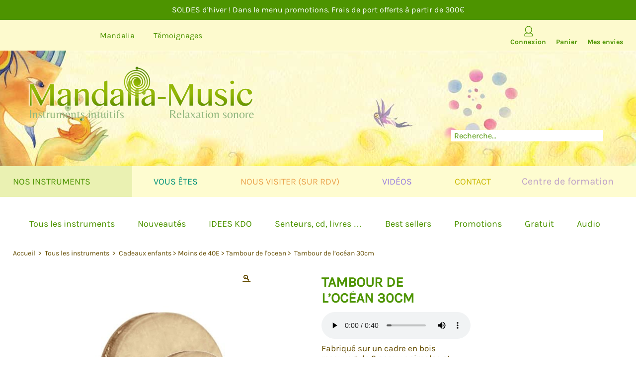

--- FILE ---
content_type: text/html; charset=UTF-8
request_url: https://www.mandalia-music.com/produit/tambour-de-l-ocean-30cm/
body_size: 61606
content:
<!DOCTYPE html>
<html lang="fr-FR">
<head><meta charset="UTF-8" /><script>if(navigator.userAgent.match(/MSIE|Internet Explorer/i)||navigator.userAgent.match(/Trident\/7\..*?rv:11/i)){var href=document.location.href;if(!href.match(/[?&]nowprocket/)){if(href.indexOf("?")==-1){if(href.indexOf("#")==-1){document.location.href=href+"?nowprocket=1"}else{document.location.href=href.replace("#","?nowprocket=1#")}}else{if(href.indexOf("#")==-1){document.location.href=href+"&nowprocket=1"}else{document.location.href=href.replace("#","&nowprocket=1#")}}}}</script><script>(()=>{class RocketLazyLoadScripts{constructor(){this.v="2.0.4",this.userEvents=["keydown","keyup","mousedown","mouseup","mousemove","mouseover","mouseout","touchmove","touchstart","touchend","touchcancel","wheel","click","dblclick","input"],this.attributeEvents=["onblur","onclick","oncontextmenu","ondblclick","onfocus","onmousedown","onmouseenter","onmouseleave","onmousemove","onmouseout","onmouseover","onmouseup","onmousewheel","onscroll","onsubmit"]}async t(){this.i(),this.o(),/iP(ad|hone)/.test(navigator.userAgent)&&this.h(),this.u(),this.l(this),this.m(),this.k(this),this.p(this),this._(),await Promise.all([this.R(),this.L()]),this.lastBreath=Date.now(),this.S(this),this.P(),this.D(),this.O(),this.M(),await this.C(this.delayedScripts.normal),await this.C(this.delayedScripts.defer),await this.C(this.delayedScripts.async),await this.T(),await this.F(),await this.j(),await this.A(),window.dispatchEvent(new Event("rocket-allScriptsLoaded")),this.everythingLoaded=!0,this.lastTouchEnd&&await new Promise(t=>setTimeout(t,500-Date.now()+this.lastTouchEnd)),this.I(),this.H(),this.U(),this.W()}i(){this.CSPIssue=sessionStorage.getItem("rocketCSPIssue"),document.addEventListener("securitypolicyviolation",t=>{this.CSPIssue||"script-src-elem"!==t.violatedDirective||"data"!==t.blockedURI||(this.CSPIssue=!0,sessionStorage.setItem("rocketCSPIssue",!0))},{isRocket:!0})}o(){window.addEventListener("pageshow",t=>{this.persisted=t.persisted,this.realWindowLoadedFired=!0},{isRocket:!0}),window.addEventListener("pagehide",()=>{this.onFirstUserAction=null},{isRocket:!0})}h(){let t;function e(e){t=e}window.addEventListener("touchstart",e,{isRocket:!0}),window.addEventListener("touchend",function i(o){o.changedTouches[0]&&t.changedTouches[0]&&Math.abs(o.changedTouches[0].pageX-t.changedTouches[0].pageX)<10&&Math.abs(o.changedTouches[0].pageY-t.changedTouches[0].pageY)<10&&o.timeStamp-t.timeStamp<200&&(window.removeEventListener("touchstart",e,{isRocket:!0}),window.removeEventListener("touchend",i,{isRocket:!0}),"INPUT"===o.target.tagName&&"text"===o.target.type||(o.target.dispatchEvent(new TouchEvent("touchend",{target:o.target,bubbles:!0})),o.target.dispatchEvent(new MouseEvent("mouseover",{target:o.target,bubbles:!0})),o.target.dispatchEvent(new PointerEvent("click",{target:o.target,bubbles:!0,cancelable:!0,detail:1,clientX:o.changedTouches[0].clientX,clientY:o.changedTouches[0].clientY})),event.preventDefault()))},{isRocket:!0})}q(t){this.userActionTriggered||("mousemove"!==t.type||this.firstMousemoveIgnored?"keyup"===t.type||"mouseover"===t.type||"mouseout"===t.type||(this.userActionTriggered=!0,this.onFirstUserAction&&this.onFirstUserAction()):this.firstMousemoveIgnored=!0),"click"===t.type&&t.preventDefault(),t.stopPropagation(),t.stopImmediatePropagation(),"touchstart"===this.lastEvent&&"touchend"===t.type&&(this.lastTouchEnd=Date.now()),"click"===t.type&&(this.lastTouchEnd=0),this.lastEvent=t.type,t.composedPath&&t.composedPath()[0].getRootNode()instanceof ShadowRoot&&(t.rocketTarget=t.composedPath()[0]),this.savedUserEvents.push(t)}u(){this.savedUserEvents=[],this.userEventHandler=this.q.bind(this),this.userEvents.forEach(t=>window.addEventListener(t,this.userEventHandler,{passive:!1,isRocket:!0})),document.addEventListener("visibilitychange",this.userEventHandler,{isRocket:!0})}U(){this.userEvents.forEach(t=>window.removeEventListener(t,this.userEventHandler,{passive:!1,isRocket:!0})),document.removeEventListener("visibilitychange",this.userEventHandler,{isRocket:!0}),this.savedUserEvents.forEach(t=>{(t.rocketTarget||t.target).dispatchEvent(new window[t.constructor.name](t.type,t))})}m(){const t="return false",e=Array.from(this.attributeEvents,t=>"data-rocket-"+t),i="["+this.attributeEvents.join("],[")+"]",o="[data-rocket-"+this.attributeEvents.join("],[data-rocket-")+"]",s=(e,i,o)=>{o&&o!==t&&(e.setAttribute("data-rocket-"+i,o),e["rocket"+i]=new Function("event",o),e.setAttribute(i,t))};new MutationObserver(t=>{for(const n of t)"attributes"===n.type&&(n.attributeName.startsWith("data-rocket-")||this.everythingLoaded?n.attributeName.startsWith("data-rocket-")&&this.everythingLoaded&&this.N(n.target,n.attributeName.substring(12)):s(n.target,n.attributeName,n.target.getAttribute(n.attributeName))),"childList"===n.type&&n.addedNodes.forEach(t=>{if(t.nodeType===Node.ELEMENT_NODE)if(this.everythingLoaded)for(const i of[t,...t.querySelectorAll(o)])for(const t of i.getAttributeNames())e.includes(t)&&this.N(i,t.substring(12));else for(const e of[t,...t.querySelectorAll(i)])for(const t of e.getAttributeNames())this.attributeEvents.includes(t)&&s(e,t,e.getAttribute(t))})}).observe(document,{subtree:!0,childList:!0,attributeFilter:[...this.attributeEvents,...e]})}I(){this.attributeEvents.forEach(t=>{document.querySelectorAll("[data-rocket-"+t+"]").forEach(e=>{this.N(e,t)})})}N(t,e){const i=t.getAttribute("data-rocket-"+e);i&&(t.setAttribute(e,i),t.removeAttribute("data-rocket-"+e))}k(t){Object.defineProperty(HTMLElement.prototype,"onclick",{get(){return this.rocketonclick||null},set(e){this.rocketonclick=e,this.setAttribute(t.everythingLoaded?"onclick":"data-rocket-onclick","this.rocketonclick(event)")}})}S(t){function e(e,i){let o=e[i];e[i]=null,Object.defineProperty(e,i,{get:()=>o,set(s){t.everythingLoaded?o=s:e["rocket"+i]=o=s}})}e(document,"onreadystatechange"),e(window,"onload"),e(window,"onpageshow");try{Object.defineProperty(document,"readyState",{get:()=>t.rocketReadyState,set(e){t.rocketReadyState=e},configurable:!0}),document.readyState="loading"}catch(t){console.log("WPRocket DJE readyState conflict, bypassing")}}l(t){this.originalAddEventListener=EventTarget.prototype.addEventListener,this.originalRemoveEventListener=EventTarget.prototype.removeEventListener,this.savedEventListeners=[],EventTarget.prototype.addEventListener=function(e,i,o){o&&o.isRocket||!t.B(e,this)&&!t.userEvents.includes(e)||t.B(e,this)&&!t.userActionTriggered||e.startsWith("rocket-")||t.everythingLoaded?t.originalAddEventListener.call(this,e,i,o):(t.savedEventListeners.push({target:this,remove:!1,type:e,func:i,options:o}),"mouseenter"!==e&&"mouseleave"!==e||t.originalAddEventListener.call(this,e,t.savedUserEvents.push,o))},EventTarget.prototype.removeEventListener=function(e,i,o){o&&o.isRocket||!t.B(e,this)&&!t.userEvents.includes(e)||t.B(e,this)&&!t.userActionTriggered||e.startsWith("rocket-")||t.everythingLoaded?t.originalRemoveEventListener.call(this,e,i,o):t.savedEventListeners.push({target:this,remove:!0,type:e,func:i,options:o})}}J(t,e){this.savedEventListeners=this.savedEventListeners.filter(i=>{let o=i.type,s=i.target||window;return e!==o||t!==s||(this.B(o,s)&&(i.type="rocket-"+o),this.$(i),!1)})}H(){EventTarget.prototype.addEventListener=this.originalAddEventListener,EventTarget.prototype.removeEventListener=this.originalRemoveEventListener,this.savedEventListeners.forEach(t=>this.$(t))}$(t){t.remove?this.originalRemoveEventListener.call(t.target,t.type,t.func,t.options):this.originalAddEventListener.call(t.target,t.type,t.func,t.options)}p(t){let e;function i(e){return t.everythingLoaded?e:e.split(" ").map(t=>"load"===t||t.startsWith("load.")?"rocket-jquery-load":t).join(" ")}function o(o){function s(e){const s=o.fn[e];o.fn[e]=o.fn.init.prototype[e]=function(){return this[0]===window&&t.userActionTriggered&&("string"==typeof arguments[0]||arguments[0]instanceof String?arguments[0]=i(arguments[0]):"object"==typeof arguments[0]&&Object.keys(arguments[0]).forEach(t=>{const e=arguments[0][t];delete arguments[0][t],arguments[0][i(t)]=e})),s.apply(this,arguments),this}}if(o&&o.fn&&!t.allJQueries.includes(o)){const e={DOMContentLoaded:[],"rocket-DOMContentLoaded":[]};for(const t in e)document.addEventListener(t,()=>{e[t].forEach(t=>t())},{isRocket:!0});o.fn.ready=o.fn.init.prototype.ready=function(i){function s(){parseInt(o.fn.jquery)>2?setTimeout(()=>i.bind(document)(o)):i.bind(document)(o)}return"function"==typeof i&&(t.realDomReadyFired?!t.userActionTriggered||t.fauxDomReadyFired?s():e["rocket-DOMContentLoaded"].push(s):e.DOMContentLoaded.push(s)),o([])},s("on"),s("one"),s("off"),t.allJQueries.push(o)}e=o}t.allJQueries=[],o(window.jQuery),Object.defineProperty(window,"jQuery",{get:()=>e,set(t){o(t)}})}P(){const t=new Map;document.write=document.writeln=function(e){const i=document.currentScript,o=document.createRange(),s=i.parentElement;let n=t.get(i);void 0===n&&(n=i.nextSibling,t.set(i,n));const c=document.createDocumentFragment();o.setStart(c,0),c.appendChild(o.createContextualFragment(e)),s.insertBefore(c,n)}}async R(){return new Promise(t=>{this.userActionTriggered?t():this.onFirstUserAction=t})}async L(){return new Promise(t=>{document.addEventListener("DOMContentLoaded",()=>{this.realDomReadyFired=!0,t()},{isRocket:!0})})}async j(){return this.realWindowLoadedFired?Promise.resolve():new Promise(t=>{window.addEventListener("load",t,{isRocket:!0})})}M(){this.pendingScripts=[];this.scriptsMutationObserver=new MutationObserver(t=>{for(const e of t)e.addedNodes.forEach(t=>{"SCRIPT"!==t.tagName||t.noModule||t.isWPRocket||this.pendingScripts.push({script:t,promise:new Promise(e=>{const i=()=>{const i=this.pendingScripts.findIndex(e=>e.script===t);i>=0&&this.pendingScripts.splice(i,1),e()};t.addEventListener("load",i,{isRocket:!0}),t.addEventListener("error",i,{isRocket:!0}),setTimeout(i,1e3)})})})}),this.scriptsMutationObserver.observe(document,{childList:!0,subtree:!0})}async F(){await this.X(),this.pendingScripts.length?(await this.pendingScripts[0].promise,await this.F()):this.scriptsMutationObserver.disconnect()}D(){this.delayedScripts={normal:[],async:[],defer:[]},document.querySelectorAll("script[type$=rocketlazyloadscript]").forEach(t=>{t.hasAttribute("data-rocket-src")?t.hasAttribute("async")&&!1!==t.async?this.delayedScripts.async.push(t):t.hasAttribute("defer")&&!1!==t.defer||"module"===t.getAttribute("data-rocket-type")?this.delayedScripts.defer.push(t):this.delayedScripts.normal.push(t):this.delayedScripts.normal.push(t)})}async _(){await this.L();let t=[];document.querySelectorAll("script[type$=rocketlazyloadscript][data-rocket-src]").forEach(e=>{let i=e.getAttribute("data-rocket-src");if(i&&!i.startsWith("data:")){i.startsWith("//")&&(i=location.protocol+i);try{const o=new URL(i).origin;o!==location.origin&&t.push({src:o,crossOrigin:e.crossOrigin||"module"===e.getAttribute("data-rocket-type")})}catch(t){}}}),t=[...new Map(t.map(t=>[JSON.stringify(t),t])).values()],this.Y(t,"preconnect")}async G(t){if(await this.K(),!0!==t.noModule||!("noModule"in HTMLScriptElement.prototype))return new Promise(e=>{let i;function o(){(i||t).setAttribute("data-rocket-status","executed"),e()}try{if(navigator.userAgent.includes("Firefox/")||""===navigator.vendor||this.CSPIssue)i=document.createElement("script"),[...t.attributes].forEach(t=>{let e=t.nodeName;"type"!==e&&("data-rocket-type"===e&&(e="type"),"data-rocket-src"===e&&(e="src"),i.setAttribute(e,t.nodeValue))}),t.text&&(i.text=t.text),t.nonce&&(i.nonce=t.nonce),i.hasAttribute("src")?(i.addEventListener("load",o,{isRocket:!0}),i.addEventListener("error",()=>{i.setAttribute("data-rocket-status","failed-network"),e()},{isRocket:!0}),setTimeout(()=>{i.isConnected||e()},1)):(i.text=t.text,o()),i.isWPRocket=!0,t.parentNode.replaceChild(i,t);else{const i=t.getAttribute("data-rocket-type"),s=t.getAttribute("data-rocket-src");i?(t.type=i,t.removeAttribute("data-rocket-type")):t.removeAttribute("type"),t.addEventListener("load",o,{isRocket:!0}),t.addEventListener("error",i=>{this.CSPIssue&&i.target.src.startsWith("data:")?(console.log("WPRocket: CSP fallback activated"),t.removeAttribute("src"),this.G(t).then(e)):(t.setAttribute("data-rocket-status","failed-network"),e())},{isRocket:!0}),s?(t.fetchPriority="high",t.removeAttribute("data-rocket-src"),t.src=s):t.src="data:text/javascript;base64,"+window.btoa(unescape(encodeURIComponent(t.text)))}}catch(i){t.setAttribute("data-rocket-status","failed-transform"),e()}});t.setAttribute("data-rocket-status","skipped")}async C(t){const e=t.shift();return e?(e.isConnected&&await this.G(e),this.C(t)):Promise.resolve()}O(){this.Y([...this.delayedScripts.normal,...this.delayedScripts.defer,...this.delayedScripts.async],"preload")}Y(t,e){this.trash=this.trash||[];let i=!0;var o=document.createDocumentFragment();t.forEach(t=>{const s=t.getAttribute&&t.getAttribute("data-rocket-src")||t.src;if(s&&!s.startsWith("data:")){const n=document.createElement("link");n.href=s,n.rel=e,"preconnect"!==e&&(n.as="script",n.fetchPriority=i?"high":"low"),t.getAttribute&&"module"===t.getAttribute("data-rocket-type")&&(n.crossOrigin=!0),t.crossOrigin&&(n.crossOrigin=t.crossOrigin),t.integrity&&(n.integrity=t.integrity),t.nonce&&(n.nonce=t.nonce),o.appendChild(n),this.trash.push(n),i=!1}}),document.head.appendChild(o)}W(){this.trash.forEach(t=>t.remove())}async T(){try{document.readyState="interactive"}catch(t){}this.fauxDomReadyFired=!0;try{await this.K(),this.J(document,"readystatechange"),document.dispatchEvent(new Event("rocket-readystatechange")),await this.K(),document.rocketonreadystatechange&&document.rocketonreadystatechange(),await this.K(),this.J(document,"DOMContentLoaded"),document.dispatchEvent(new Event("rocket-DOMContentLoaded")),await this.K(),this.J(window,"DOMContentLoaded"),window.dispatchEvent(new Event("rocket-DOMContentLoaded"))}catch(t){console.error(t)}}async A(){try{document.readyState="complete"}catch(t){}try{await this.K(),this.J(document,"readystatechange"),document.dispatchEvent(new Event("rocket-readystatechange")),await this.K(),document.rocketonreadystatechange&&document.rocketonreadystatechange(),await this.K(),this.J(window,"load"),window.dispatchEvent(new Event("rocket-load")),await this.K(),window.rocketonload&&window.rocketonload(),await this.K(),this.allJQueries.forEach(t=>t(window).trigger("rocket-jquery-load")),await this.K(),this.J(window,"pageshow");const t=new Event("rocket-pageshow");t.persisted=this.persisted,window.dispatchEvent(t),await this.K(),window.rocketonpageshow&&window.rocketonpageshow({persisted:this.persisted})}catch(t){console.error(t)}}async K(){Date.now()-this.lastBreath>45&&(await this.X(),this.lastBreath=Date.now())}async X(){return document.hidden?new Promise(t=>setTimeout(t)):new Promise(t=>requestAnimationFrame(t))}B(t,e){return e===document&&"readystatechange"===t||(e===document&&"DOMContentLoaded"===t||(e===window&&"DOMContentLoaded"===t||(e===window&&"load"===t||e===window&&"pageshow"===t)))}static run(){(new RocketLazyLoadScripts).t()}}RocketLazyLoadScripts.run()})();</script>
	
<!-- Google Tag Manager -->
<script type="rocketlazyloadscript">(function(w,d,s,l,i){w[l]=w[l]||[];w[l].push({'gtm.start':
new Date().getTime(),event:'gtm.js'});var f=d.getElementsByTagName(s)[0],
j=d.createElement(s),dl=l!='dataLayer'?'&l='+l:'';j.async=true;j.src=
'https://www.googletagmanager.com/gtm.js?id='+i+dl;f.parentNode.insertBefore(j,f);
})(window,document,'script','dataLayer','GTM-NC62C6ZC');</script>
<!-- End Google Tag Manager -->
	
	
	
	<meta name="viewport" content="width=device-width" />
	<meta http-equiv="x-ua-compatible" content="ie=edge,chrome=1">
	<title>Tambour de l&#039;océan 30cm - Mandalia Music</title>
<link crossorigin data-rocket-preconnect href="https://www.gstatic.com" rel="preconnect">
<link crossorigin data-rocket-preconnect href="https://www.google.com" rel="preconnect">
<link crossorigin data-rocket-preconnect href="https://cdn.trustindex.io" rel="preconnect">
<link crossorigin data-rocket-preload as="font" href="https://www.mandalia-music.com/wp-content/themes/mandalia/mandalia_fonts/Karla-Regular.woff2" rel="preload">
<link crossorigin data-rocket-preload as="font" href="https://www.mandalia-music.com/wp-content/themes/mandalia/mandalia_fonts/Karla-Bold.woff2" rel="preload"><link rel="preload" data-rocket-preload as="image" href="https://www.mandalia-music.com/wp-content/themes/mandalia/mandalia_img/pic_ill_femme01.png" fetchpriority="high">
	
	<meta name='robots' content='index, follow, max-image-preview:large, max-snippet:-1, max-video-preview:-1' />
	<style>img:is([sizes="auto" i], [sizes^="auto," i]) { contain-intrinsic-size: 3000px 1500px }</style>
	<!--cloudflare-no-transform--><script type="rocketlazyloadscript" data-rocket-type="text/javascript" data-rocket-src="https://tarteaucitron.io/load.js?domain=www.mandalia-music.com&uuid=a37f8ad58db9567c4b93af0b889bccc8c06055c9"></script>
	<!-- This site is optimized with the Yoast SEO plugin v26.1 - https://yoast.com/wordpress/plugins/seo/ -->
	<title>Tambour de l&#039;océan 30cm - Mandalia Music</title>
	<meta name="description" content="Acheter, commander et écouter le tambour de l&#039;océan" />
	<link rel="canonical" href="https://www.mandalia-music.com/produit/tambour-de-l-ocean-30cm/" />
	<meta property="og:locale" content="fr_FR" />
	<meta property="og:type" content="article" />
	<meta property="og:title" content="Tambour de l&#039;océan 30cm - Mandalia Music" />
	<meta property="og:description" content="Acheter, commander et écouter le tambour de l&#039;océan" />
	<meta property="og:url" content="https://www.mandalia-music.com/produit/tambour-de-l-ocean-30cm/" />
	<meta property="og:site_name" content="Mandalia Music" />
	<meta property="article:modified_time" content="2026-01-23T19:39:08+00:00" />
	<meta property="og:image" content="https://www.mandalia-music.com/wp-content/uploads/2013/02/p_53-137-Tambour-de-locean-Ocean-drum-30cm.jpg" />
	<meta property="og:image:width" content="450" />
	<meta property="og:image:height" content="450" />
	<meta property="og:image:type" content="image/jpeg" />
	<meta name="twitter:card" content="summary_large_image" />
	<script type="application/ld+json" class="yoast-schema-graph">{"@context":"https://schema.org","@graph":[{"@type":"WebPage","@id":"https://www.mandalia-music.com/produit/tambour-de-l-ocean-30cm/","url":"https://www.mandalia-music.com/produit/tambour-de-l-ocean-30cm/","name":"Tambour de l'océan 30cm - Mandalia Music","isPartOf":{"@id":"https://www.mandalia-music.com/#website"},"primaryImageOfPage":{"@id":"https://www.mandalia-music.com/produit/tambour-de-l-ocean-30cm/#primaryimage"},"image":{"@id":"https://www.mandalia-music.com/produit/tambour-de-l-ocean-30cm/#primaryimage"},"thumbnailUrl":"https://www.mandalia-music.com/wp-content/uploads/2013/02/p_53-137-Tambour-de-locean-Ocean-drum-30cm.jpg","datePublished":"2013-02-14T14:48:49+00:00","dateModified":"2026-01-23T19:39:08+00:00","description":"Acheter, commander et écouter le tambour de l'océan","breadcrumb":{"@id":"https://www.mandalia-music.com/produit/tambour-de-l-ocean-30cm/#breadcrumb"},"inLanguage":"fr-FR","potentialAction":[{"@type":"ReadAction","target":["https://www.mandalia-music.com/produit/tambour-de-l-ocean-30cm/"]}]},{"@type":"ImageObject","inLanguage":"fr-FR","@id":"https://www.mandalia-music.com/produit/tambour-de-l-ocean-30cm/#primaryimage","url":"https://www.mandalia-music.com/wp-content/uploads/2013/02/p_53-137-Tambour-de-locean-Ocean-drum-30cm.jpg","contentUrl":"https://www.mandalia-music.com/wp-content/uploads/2013/02/p_53-137-Tambour-de-locean-Ocean-drum-30cm.jpg","width":450,"height":450,"caption":"Tambour de l'océan (Ocean drum) 30cm"},{"@type":"BreadcrumbList","@id":"https://www.mandalia-music.com/produit/tambour-de-l-ocean-30cm/#breadcrumb","itemListElement":[{"@type":"ListItem","position":1,"name":"Accueil","item":"https://www.mandalia-music.com/"},{"@type":"ListItem","position":2,"name":"Produits","item":"https://www.mandalia-music.com/shop/"},{"@type":"ListItem","position":3,"name":"Idées Cadeaux","item":"https://www.mandalia-music.com/categorie-produit/idees-cadeaux/"},{"@type":"ListItem","position":4,"name":"Moins de 40E","item":"https://www.mandalia-music.com/categorie-produit/idees-cadeaux/moins-de-40e/"},{"@type":"ListItem","position":5,"name":"Tambour de l&rsquo;océan 30cm"}]},{"@type":"WebSite","@id":"https://www.mandalia-music.com/#website","url":"https://www.mandalia-music.com/","name":"Mandalia Music","description":"Instruments intuitifs, relaxation sonore, formations sonothérapie","publisher":{"@id":"https://www.mandalia-music.com/#organization"},"potentialAction":[{"@type":"SearchAction","target":{"@type":"EntryPoint","urlTemplate":"https://www.mandalia-music.com/?s={search_term_string}"},"query-input":{"@type":"PropertyValueSpecification","valueRequired":true,"valueName":"search_term_string"}}],"inLanguage":"fr-FR"},{"@type":"Organization","@id":"https://www.mandalia-music.com/#organization","name":"Mandalia Music","url":"https://www.mandalia-music.com/","logo":{"@type":"ImageObject","inLanguage":"fr-FR","@id":"https://www.mandalia-music.com/#/schema/logo/image/","url":"https://www.mandalia-music.com/wp-content/uploads/2020/07/logo.png","contentUrl":"https://www.mandalia-music.com/wp-content/uploads/2020/07/logo.png","width":456,"height":87,"caption":"Mandalia Music"},"image":{"@id":"https://www.mandalia-music.com/#/schema/logo/image/"}}]}</script>
	<!-- / Yoast SEO plugin. -->


<link rel='dns-prefetch' href='//www.google.com' />
<link rel='dns-prefetch' href='//cdn.jsdelivr.net' />
<link data-minify="1" rel='stylesheet' id='alma-widget-block-frontend-css' href='https://www.mandalia-music.com/wp-content/cache/min/1/wp-content/plugins/alma-gateway-for-woocommerce/build/alma-widget-block/alma-widget-block-view.css?ver=1759415976' type='text/css' media='all' />
<link data-minify="1" rel='stylesheet' id='alma-widget-block-frontend-cdn-css' href='https://www.mandalia-music.com/wp-content/cache/min/1/npm/@alma/widgets@4.X.X/dist/widgets.min.css?ver=1759415976' type='text/css' media='all' />
<link data-minify="1" rel='stylesheet' id='wc-points-and-rewards-blocks-integration-css' href='https://www.mandalia-music.com/wp-content/cache/min/1/wp-content/plugins/woocommerce-points-and-rewards/build/style-index.css?ver=1759415976' type='text/css' media='all' />
<style id='wp-emoji-styles-inline-css' type='text/css'>

	img.wp-smiley, img.emoji {
		display: inline !important;
		border: none !important;
		box-shadow: none !important;
		height: 1em !important;
		width: 1em !important;
		margin: 0 0.07em !important;
		vertical-align: -0.1em !important;
		background: none !important;
		padding: 0 !important;
	}
</style>
<link rel='stylesheet' id='wp-block-library-css' href='https://www.mandalia-music.com/wp-includes/css/dist/block-library/style.min.css?ver=6.8.3' type='text/css' media='all' />
<style id='classic-theme-styles-inline-css' type='text/css'>
/*! This file is auto-generated */
.wp-block-button__link{color:#fff;background-color:#32373c;border-radius:9999px;box-shadow:none;text-decoration:none;padding:calc(.667em + 2px) calc(1.333em + 2px);font-size:1.125em}.wp-block-file__button{background:#32373c;color:#fff;text-decoration:none}
</style>
<style id='global-styles-inline-css' type='text/css'>
:root{--wp--preset--aspect-ratio--square: 1;--wp--preset--aspect-ratio--4-3: 4/3;--wp--preset--aspect-ratio--3-4: 3/4;--wp--preset--aspect-ratio--3-2: 3/2;--wp--preset--aspect-ratio--2-3: 2/3;--wp--preset--aspect-ratio--16-9: 16/9;--wp--preset--aspect-ratio--9-16: 9/16;--wp--preset--color--black: #000000;--wp--preset--color--cyan-bluish-gray: #abb8c3;--wp--preset--color--white: #ffffff;--wp--preset--color--pale-pink: #f78da7;--wp--preset--color--vivid-red: #cf2e2e;--wp--preset--color--luminous-vivid-orange: #ff6900;--wp--preset--color--luminous-vivid-amber: #fcb900;--wp--preset--color--light-green-cyan: #7bdcb5;--wp--preset--color--vivid-green-cyan: #00d084;--wp--preset--color--pale-cyan-blue: #8ed1fc;--wp--preset--color--vivid-cyan-blue: #0693e3;--wp--preset--color--vivid-purple: #9b51e0;--wp--preset--gradient--vivid-cyan-blue-to-vivid-purple: linear-gradient(135deg,rgba(6,147,227,1) 0%,rgb(155,81,224) 100%);--wp--preset--gradient--light-green-cyan-to-vivid-green-cyan: linear-gradient(135deg,rgb(122,220,180) 0%,rgb(0,208,130) 100%);--wp--preset--gradient--luminous-vivid-amber-to-luminous-vivid-orange: linear-gradient(135deg,rgba(252,185,0,1) 0%,rgba(255,105,0,1) 100%);--wp--preset--gradient--luminous-vivid-orange-to-vivid-red: linear-gradient(135deg,rgba(255,105,0,1) 0%,rgb(207,46,46) 100%);--wp--preset--gradient--very-light-gray-to-cyan-bluish-gray: linear-gradient(135deg,rgb(238,238,238) 0%,rgb(169,184,195) 100%);--wp--preset--gradient--cool-to-warm-spectrum: linear-gradient(135deg,rgb(74,234,220) 0%,rgb(151,120,209) 20%,rgb(207,42,186) 40%,rgb(238,44,130) 60%,rgb(251,105,98) 80%,rgb(254,248,76) 100%);--wp--preset--gradient--blush-light-purple: linear-gradient(135deg,rgb(255,206,236) 0%,rgb(152,150,240) 100%);--wp--preset--gradient--blush-bordeaux: linear-gradient(135deg,rgb(254,205,165) 0%,rgb(254,45,45) 50%,rgb(107,0,62) 100%);--wp--preset--gradient--luminous-dusk: linear-gradient(135deg,rgb(255,203,112) 0%,rgb(199,81,192) 50%,rgb(65,88,208) 100%);--wp--preset--gradient--pale-ocean: linear-gradient(135deg,rgb(255,245,203) 0%,rgb(182,227,212) 50%,rgb(51,167,181) 100%);--wp--preset--gradient--electric-grass: linear-gradient(135deg,rgb(202,248,128) 0%,rgb(113,206,126) 100%);--wp--preset--gradient--midnight: linear-gradient(135deg,rgb(2,3,129) 0%,rgb(40,116,252) 100%);--wp--preset--font-size--small: 13px;--wp--preset--font-size--medium: 20px;--wp--preset--font-size--large: 36px;--wp--preset--font-size--x-large: 42px;--wp--preset--spacing--20: 0.44rem;--wp--preset--spacing--30: 0.67rem;--wp--preset--spacing--40: 1rem;--wp--preset--spacing--50: 1.5rem;--wp--preset--spacing--60: 2.25rem;--wp--preset--spacing--70: 3.38rem;--wp--preset--spacing--80: 5.06rem;--wp--preset--shadow--natural: 6px 6px 9px rgba(0, 0, 0, 0.2);--wp--preset--shadow--deep: 12px 12px 50px rgba(0, 0, 0, 0.4);--wp--preset--shadow--sharp: 6px 6px 0px rgba(0, 0, 0, 0.2);--wp--preset--shadow--outlined: 6px 6px 0px -3px rgba(255, 255, 255, 1), 6px 6px rgba(0, 0, 0, 1);--wp--preset--shadow--crisp: 6px 6px 0px rgba(0, 0, 0, 1);}:where(.is-layout-flex){gap: 0.5em;}:where(.is-layout-grid){gap: 0.5em;}body .is-layout-flex{display: flex;}.is-layout-flex{flex-wrap: wrap;align-items: center;}.is-layout-flex > :is(*, div){margin: 0;}body .is-layout-grid{display: grid;}.is-layout-grid > :is(*, div){margin: 0;}:where(.wp-block-columns.is-layout-flex){gap: 2em;}:where(.wp-block-columns.is-layout-grid){gap: 2em;}:where(.wp-block-post-template.is-layout-flex){gap: 1.25em;}:where(.wp-block-post-template.is-layout-grid){gap: 1.25em;}.has-black-color{color: var(--wp--preset--color--black) !important;}.has-cyan-bluish-gray-color{color: var(--wp--preset--color--cyan-bluish-gray) !important;}.has-white-color{color: var(--wp--preset--color--white) !important;}.has-pale-pink-color{color: var(--wp--preset--color--pale-pink) !important;}.has-vivid-red-color{color: var(--wp--preset--color--vivid-red) !important;}.has-luminous-vivid-orange-color{color: var(--wp--preset--color--luminous-vivid-orange) !important;}.has-luminous-vivid-amber-color{color: var(--wp--preset--color--luminous-vivid-amber) !important;}.has-light-green-cyan-color{color: var(--wp--preset--color--light-green-cyan) !important;}.has-vivid-green-cyan-color{color: var(--wp--preset--color--vivid-green-cyan) !important;}.has-pale-cyan-blue-color{color: var(--wp--preset--color--pale-cyan-blue) !important;}.has-vivid-cyan-blue-color{color: var(--wp--preset--color--vivid-cyan-blue) !important;}.has-vivid-purple-color{color: var(--wp--preset--color--vivid-purple) !important;}.has-black-background-color{background-color: var(--wp--preset--color--black) !important;}.has-cyan-bluish-gray-background-color{background-color: var(--wp--preset--color--cyan-bluish-gray) !important;}.has-white-background-color{background-color: var(--wp--preset--color--white) !important;}.has-pale-pink-background-color{background-color: var(--wp--preset--color--pale-pink) !important;}.has-vivid-red-background-color{background-color: var(--wp--preset--color--vivid-red) !important;}.has-luminous-vivid-orange-background-color{background-color: var(--wp--preset--color--luminous-vivid-orange) !important;}.has-luminous-vivid-amber-background-color{background-color: var(--wp--preset--color--luminous-vivid-amber) !important;}.has-light-green-cyan-background-color{background-color: var(--wp--preset--color--light-green-cyan) !important;}.has-vivid-green-cyan-background-color{background-color: var(--wp--preset--color--vivid-green-cyan) !important;}.has-pale-cyan-blue-background-color{background-color: var(--wp--preset--color--pale-cyan-blue) !important;}.has-vivid-cyan-blue-background-color{background-color: var(--wp--preset--color--vivid-cyan-blue) !important;}.has-vivid-purple-background-color{background-color: var(--wp--preset--color--vivid-purple) !important;}.has-black-border-color{border-color: var(--wp--preset--color--black) !important;}.has-cyan-bluish-gray-border-color{border-color: var(--wp--preset--color--cyan-bluish-gray) !important;}.has-white-border-color{border-color: var(--wp--preset--color--white) !important;}.has-pale-pink-border-color{border-color: var(--wp--preset--color--pale-pink) !important;}.has-vivid-red-border-color{border-color: var(--wp--preset--color--vivid-red) !important;}.has-luminous-vivid-orange-border-color{border-color: var(--wp--preset--color--luminous-vivid-orange) !important;}.has-luminous-vivid-amber-border-color{border-color: var(--wp--preset--color--luminous-vivid-amber) !important;}.has-light-green-cyan-border-color{border-color: var(--wp--preset--color--light-green-cyan) !important;}.has-vivid-green-cyan-border-color{border-color: var(--wp--preset--color--vivid-green-cyan) !important;}.has-pale-cyan-blue-border-color{border-color: var(--wp--preset--color--pale-cyan-blue) !important;}.has-vivid-cyan-blue-border-color{border-color: var(--wp--preset--color--vivid-cyan-blue) !important;}.has-vivid-purple-border-color{border-color: var(--wp--preset--color--vivid-purple) !important;}.has-vivid-cyan-blue-to-vivid-purple-gradient-background{background: var(--wp--preset--gradient--vivid-cyan-blue-to-vivid-purple) !important;}.has-light-green-cyan-to-vivid-green-cyan-gradient-background{background: var(--wp--preset--gradient--light-green-cyan-to-vivid-green-cyan) !important;}.has-luminous-vivid-amber-to-luminous-vivid-orange-gradient-background{background: var(--wp--preset--gradient--luminous-vivid-amber-to-luminous-vivid-orange) !important;}.has-luminous-vivid-orange-to-vivid-red-gradient-background{background: var(--wp--preset--gradient--luminous-vivid-orange-to-vivid-red) !important;}.has-very-light-gray-to-cyan-bluish-gray-gradient-background{background: var(--wp--preset--gradient--very-light-gray-to-cyan-bluish-gray) !important;}.has-cool-to-warm-spectrum-gradient-background{background: var(--wp--preset--gradient--cool-to-warm-spectrum) !important;}.has-blush-light-purple-gradient-background{background: var(--wp--preset--gradient--blush-light-purple) !important;}.has-blush-bordeaux-gradient-background{background: var(--wp--preset--gradient--blush-bordeaux) !important;}.has-luminous-dusk-gradient-background{background: var(--wp--preset--gradient--luminous-dusk) !important;}.has-pale-ocean-gradient-background{background: var(--wp--preset--gradient--pale-ocean) !important;}.has-electric-grass-gradient-background{background: var(--wp--preset--gradient--electric-grass) !important;}.has-midnight-gradient-background{background: var(--wp--preset--gradient--midnight) !important;}.has-small-font-size{font-size: var(--wp--preset--font-size--small) !important;}.has-medium-font-size{font-size: var(--wp--preset--font-size--medium) !important;}.has-large-font-size{font-size: var(--wp--preset--font-size--large) !important;}.has-x-large-font-size{font-size: var(--wp--preset--font-size--x-large) !important;}
:where(.wp-block-post-template.is-layout-flex){gap: 1.25em;}:where(.wp-block-post-template.is-layout-grid){gap: 1.25em;}
:where(.wp-block-columns.is-layout-flex){gap: 2em;}:where(.wp-block-columns.is-layout-grid){gap: 2em;}
:root :where(.wp-block-pullquote){font-size: 1.5em;line-height: 1.6;}
</style>
<link data-minify="1" rel='stylesheet' id='chronopost-css' href='https://www.mandalia-music.com/wp-content/cache/background-css/1/www.mandalia-music.com/wp-content/cache/min/1/wp-content/plugins/chronopost_1.2.7_for_woocommerce_3.x/public/css/chronopost-public.css?ver=1759415976&wpr_t=1769360939' type='text/css' media='all' />
<link data-minify="1" rel='stylesheet' id='chronopost-leaflet-css' href='https://www.mandalia-music.com/wp-content/cache/background-css/1/www.mandalia-music.com/wp-content/cache/min/1/wp-content/plugins/chronopost_1.2.7_for_woocommerce_3.x/public/css/leaflet/leaflet.css?ver=1759415976&wpr_t=1769360939' type='text/css' media='all' />
<link rel='stylesheet' id='chronopost-fancybox-css' href='https://www.mandalia-music.com/wp-content/plugins/chronopost_1.2.7_for_woocommerce_3.x/public/vendor/fancybox/jquery.fancybox.min.css?ver=6.8.3' type='text/css' media='all' />
<link rel='stylesheet' id='responsive-lightbox-prettyphoto-css' href='https://www.mandalia-music.com/wp-content/cache/background-css/1/www.mandalia-music.com/wp-content/plugins/responsive-lightbox/assets/prettyphoto/prettyPhoto.min.css?ver=3.1.6&wpr_t=1769360939' type='text/css' media='all' />
<link rel='stylesheet' id='photoswipe-css' href='https://www.mandalia-music.com/wp-content/cache/background-css/1/www.mandalia-music.com/wp-content/plugins/woocommerce/assets/css/photoswipe/photoswipe.min.css?ver=10.2.3&wpr_t=1769360939' type='text/css' media='all' />
<link rel='stylesheet' id='photoswipe-default-skin-css' href='https://www.mandalia-music.com/wp-content/cache/background-css/1/www.mandalia-music.com/wp-content/plugins/woocommerce/assets/css/photoswipe/default-skin/default-skin.min.css?ver=10.2.3&wpr_t=1769360939' type='text/css' media='all' />
<link data-minify="1" rel='stylesheet' id='woocommerce-layout-css' href='https://www.mandalia-music.com/wp-content/cache/min/1/wp-content/plugins/woocommerce/assets/css/woocommerce-layout.css?ver=1759415976' type='text/css' media='all' />
<link data-minify="1" rel='stylesheet' id='woocommerce-smallscreen-css' href='https://www.mandalia-music.com/wp-content/cache/min/1/wp-content/plugins/woocommerce/assets/css/woocommerce-smallscreen.css?ver=1759415976' type='text/css' media='only screen and (max-width: 768px)' />
<link data-minify="1" rel='stylesheet' id='woocommerce-general-css' href='https://www.mandalia-music.com/wp-content/cache/background-css/1/www.mandalia-music.com/wp-content/cache/min/1/wp-content/plugins/woocommerce/assets/css/woocommerce.css?ver=1759415976&wpr_t=1769360939' type='text/css' media='all' />
<style id='woocommerce-inline-inline-css' type='text/css'>
.woocommerce form .form-row .required { visibility: visible; }
</style>
<link data-minify="1" rel='stylesheet' id='gateway-css' href='https://www.mandalia-music.com/wp-content/cache/min/1/wp-content/plugins/woocommerce-paypal-payments/modules/ppcp-button/assets/css/gateway.css?ver=1759415976' type='text/css' media='all' />
<link data-minify="1" rel='stylesheet' id='brands-styles-css' href='https://www.mandalia-music.com/wp-content/cache/min/1/wp-content/plugins/woocommerce/assets/css/brands.css?ver=1759415976' type='text/css' media='all' />
<link data-minify="1" rel='stylesheet' id='tinvwl-webfont-css' href='https://www.mandalia-music.com/wp-content/cache/min/1/wp-content/plugins/ti-woocommerce-wishlist/assets/css/webfont.min.css?ver=1759415976' type='text/css' media='all' />
<link rel='stylesheet' id='tinvwl-css' href='https://www.mandalia-music.com/wp-content/plugins/ti-woocommerce-wishlist/assets/css/public.min.css?ver=2.10.0' type='text/css' media='all' />
<link data-minify="1" rel='stylesheet' id='kate-style-css' href='https://www.mandalia-music.com/wp-content/cache/min/1/wp-content/themes/mandalia/style.css?ver=1759415976' type='text/css' media='all' />
<link data-minify="1" rel='stylesheet' id='wc-ppcp-googlepay-css' href='https://www.mandalia-music.com/wp-content/cache/background-css/1/www.mandalia-music.com/wp-content/cache/min/1/wp-content/plugins/woocommerce-paypal-payments/modules/ppcp-googlepay/assets/css/styles.css?ver=1759415976&wpr_t=1769360939' type='text/css' media='all' />
<link data-minify="1" rel='stylesheet' id='style_kate-css' href='https://www.mandalia-music.com/wp-content/cache/background-css/1/www.mandalia-music.com/wp-content/cache/min/1/wp-content/themes/mandalia/style_mandalia.css?ver=1759415976&wpr_t=1769360939' type='text/css' media='all' />
<link data-minify="1" rel='stylesheet' id='style_kate_format-css' href='https://www.mandalia-music.com/wp-content/cache/background-css/1/www.mandalia-music.com/wp-content/cache/min/1/wp-content/themes/mandalia/style_formations.css?ver=1759415976&wpr_t=1769360939' type='text/css' media='all' />
<link data-minify="1" rel='stylesheet' id='style_swiper-css' href='https://www.mandalia-music.com/wp-content/cache/min/1/wp-content/themes/mandalia/mandalia_js/swiper/swiper.css?ver=1759415976' type='text/css' media='all' />
<link rel='stylesheet' id='cwginstock_frontend_css-css' href='https://www.mandalia-music.com/wp-content/plugins/back-in-stock-notifier-for-woocommerce/assets/css/frontend.min.css?ver=6.1.2' type='text/css' media='' />
<link rel='stylesheet' id='cwginstock_bootstrap-css' href='https://www.mandalia-music.com/wp-content/plugins/back-in-stock-notifier-for-woocommerce/assets/css/bootstrap.min.css?ver=6.1.2' type='text/css' media='' />
<link data-minify="1" rel='stylesheet' id='sib-front-css-css' href='https://www.mandalia-music.com/wp-content/cache/background-css/1/www.mandalia-music.com/wp-content/cache/min/1/wp-content/plugins/mailin/css/mailin-front.css?ver=1759415976&wpr_t=1769360939' type='text/css' media='all' />
<style id='rocket-lazyload-inline-css' type='text/css'>
.rll-youtube-player{position:relative;padding-bottom:56.23%;height:0;overflow:hidden;max-width:100%;}.rll-youtube-player:focus-within{outline: 2px solid currentColor;outline-offset: 5px;}.rll-youtube-player iframe{position:absolute;top:0;left:0;width:100%;height:100%;z-index:100;background:0 0}.rll-youtube-player img{bottom:0;display:block;left:0;margin:auto;max-width:100%;width:100%;position:absolute;right:0;top:0;border:none;height:auto;-webkit-transition:.4s all;-moz-transition:.4s all;transition:.4s all}.rll-youtube-player img:hover{-webkit-filter:brightness(75%)}.rll-youtube-player .play{height:100%;width:100%;left:0;top:0;position:absolute;background:var(--wpr-bg-2b7cb363-26f2-4f43-9c0e-4674440c7dd4) no-repeat center;background-color: transparent !important;cursor:pointer;border:none;}
</style>
<script type="rocketlazyloadscript" data-minify="1" data-rocket-type="text/javascript" data-rocket-src="https://www.mandalia-music.com/wp-content/cache/min/1/wp-content/plugins/chronopost_1.2.7_for_woocommerce_3.x/public/js/leaflet.js?ver=1759415976" id="chronopost-leaflet-js"></script>
<script type="text/javascript" src="https://www.mandalia-music.com/wp-includes/js/jquery/jquery.min.js?ver=3.7.1" id="jquery-core-js"></script>
<script type="text/javascript" src="https://www.mandalia-music.com/wp-includes/js/jquery/jquery-migrate.min.js?ver=3.4.1" id="jquery-migrate-js"></script>
<script type="text/javascript" src="https://www.mandalia-music.com/wp-content/plugins/woocommerce/assets/js/jquery-blockui/jquery.blockUI.min.js?ver=2.7.0-wc.10.2.3" id="jquery-blockui-js" data-wp-strategy="defer"></script>
<script type="rocketlazyloadscript" data-rocket-type="text/javascript" data-rocket-src="https://www.mandalia-music.com/wp-content/plugins/woocommerce/assets/js/js-cookie/js.cookie.min.js?ver=2.1.4-wc.10.2.3" id="js-cookie-js" data-wp-strategy="defer"></script>
<script type="text/javascript" id="woocommerce-js-extra">
/* <![CDATA[ */
var woocommerce_params = {"ajax_url":"\/wp-admin\/admin-ajax.php","wc_ajax_url":"\/?wc-ajax=%%endpoint%%","i18n_password_show":"Afficher le mot de passe","i18n_password_hide":"Masquer le mot de passe"};
/* ]]> */
</script>
<script type="rocketlazyloadscript" data-rocket-type="text/javascript" data-rocket-src="https://www.mandalia-music.com/wp-content/plugins/woocommerce/assets/js/frontend/woocommerce.min.js?ver=10.2.3" id="woocommerce-js" data-wp-strategy="defer"></script>
<script type="text/javascript" src="https://www.mandalia-music.com/wp-content/plugins/chronopost_1.2.7_for_woocommerce_3.x/public/vendor/fancybox/jquery.fancybox.min.js?ver=3.1.20" id="chronopost-fancybox-js"></script>
<script type="text/javascript" id="chronomap-js-extra">
/* <![CDATA[ */
var Chronomap = {"ajaxurl":"https:\/\/www.mandalia-music.com\/wp-admin\/admin-ajax.php","chrono_nonce":"1d0660dd58","no_pickup_relay":"S\u00e9lectionner un point relais","pickup_relay_edit_text":"Modifier","loading_txt":"Veuillez patienter\u2026","day_mon":"Lun","day_tue":"Mar","day_wed":"Mer","day_thu":"Jeu","day_fri":"Ven","day_sat":"Sam","day_sun":"Dim","infos":"Infos","opening_hours":"Horaires","closed":"Ferm\u00e9"};
/* ]]> */
</script>
<script type="rocketlazyloadscript" data-minify="1" data-rocket-type="text/javascript" data-rocket-src="https://www.mandalia-music.com/wp-content/cache/min/1/wp-content/plugins/chronopost_1.2.7_for_woocommerce_3.x/public/js/chronomap.plugin.js?ver=1759415976" id="chronomap-js"></script>
<script type="text/javascript" id="chronoprecise-js-extra">
/* <![CDATA[ */
var Chronoprecise = {"ajaxurl":"https:\/\/www.mandalia-music.com\/wp-admin\/admin-ajax.php","chrono_nonce":"1d0660dd58","prev_week_txt":"Semaine pr\u00e9c\u00e9dente","next_week_txt":"Semaine suivante"};
/* ]]> */
</script>
<script type="rocketlazyloadscript" data-minify="1" data-rocket-type="text/javascript" data-rocket-src="https://www.mandalia-music.com/wp-content/cache/min/1/wp-content/plugins/chronopost_1.2.7_for_woocommerce_3.x/public/js/chronoprecise.plugin.js?ver=1759415976" id="chronoprecise-js"></script>
<script type="rocketlazyloadscript" data-minify="1" data-rocket-type="text/javascript" data-rocket-src="https://www.mandalia-music.com/wp-content/cache/min/1/wp-content/plugins/chronopost_1.2.7_for_woocommerce_3.x/public/js/chronopost-public.js?ver=1759415976" id="chronopost-js"></script>
<script type="text/javascript" src="https://www.mandalia-music.com/wp-content/plugins/responsive-lightbox/assets/prettyphoto/jquery.prettyPhoto.min.js?ver=3.1.6" id="responsive-lightbox-prettyphoto-js"></script>
<script type="rocketlazyloadscript" data-rocket-type="text/javascript" data-rocket-src="https://www.mandalia-music.com/wp-includes/js/underscore.min.js?ver=1.13.7" id="underscore-js"></script>
<script type="rocketlazyloadscript" data-rocket-type="text/javascript" data-rocket-src="https://www.mandalia-music.com/wp-content/plugins/responsive-lightbox/assets/infinitescroll/infinite-scroll.pkgd.min.js?ver=4.0.1" id="responsive-lightbox-infinite-scroll-js"></script>
<script type="rocketlazyloadscript" data-rocket-type="text/javascript" id="responsive-lightbox-js-before">
/* <![CDATA[ */
var rlArgs = {"script":"prettyphoto","selector":"single_pdt_window_thumb_link","customEvents":"","activeGalleries":false,"animationSpeed":"normal","slideshow":false,"slideshowDelay":5000,"slideshowAutoplay":false,"opacity":"0.75","showTitle":true,"allowResize":true,"allowExpand":true,"width":1080,"height":720,"separator":"\/","theme":"pp_default","horizontalPadding":20,"hideFlash":false,"wmode":"opaque","videoAutoplay":false,"modal":false,"deeplinking":false,"overlayGallery":true,"keyboardShortcuts":true,"social":false,"woocommerce_gallery":false,"ajaxurl":"https:\/\/www.mandalia-music.com\/wp-admin\/admin-ajax.php","nonce":"cb9d943a68","preview":false,"postId":697,"scriptExtension":false};
/* ]]> */
</script>
<script type="rocketlazyloadscript" data-minify="1" data-rocket-type="text/javascript" data-rocket-src="https://www.mandalia-music.com/wp-content/cache/min/1/wp-content/plugins/responsive-lightbox/js/front.js?ver=1759415976" id="responsive-lightbox-js"></script>
<script type="text/javascript" src="https://www.mandalia-music.com/wp-content/plugins/woocommerce/assets/js/zoom/jquery.zoom.min.js?ver=1.7.21-wc.10.2.3" id="zoom-js" defer="defer" data-wp-strategy="defer"></script>
<script type="text/javascript" src="https://www.mandalia-music.com/wp-content/plugins/woocommerce/assets/js/flexslider/jquery.flexslider.min.js?ver=2.7.2-wc.10.2.3" id="flexslider-js" defer="defer" data-wp-strategy="defer"></script>
<script type="text/javascript" src="https://www.mandalia-music.com/wp-content/plugins/woocommerce/assets/js/photoswipe/photoswipe.min.js?ver=4.1.1-wc.10.2.3" id="photoswipe-js" defer="defer" data-wp-strategy="defer"></script>
<script type="text/javascript" src="https://www.mandalia-music.com/wp-content/plugins/woocommerce/assets/js/photoswipe/photoswipe-ui-default.min.js?ver=4.1.1-wc.10.2.3" id="photoswipe-ui-default-js" defer="defer" data-wp-strategy="defer"></script>
<script type="text/javascript" id="wc-single-product-js-extra">
/* <![CDATA[ */
var wc_single_product_params = {"i18n_required_rating_text":"Veuillez s\u00e9lectionner une note","i18n_rating_options":["1\u00a0\u00e9toile sur 5","2\u00a0\u00e9toiles sur 5","3\u00a0\u00e9toiles sur 5","4\u00a0\u00e9toiles sur 5","5\u00a0\u00e9toiles sur 5"],"i18n_product_gallery_trigger_text":"Voir la galerie d\u2019images en plein \u00e9cran","review_rating_required":"yes","flexslider":{"rtl":false,"animation":"slide","smoothHeight":true,"directionNav":false,"controlNav":"thumbnails","slideshow":false,"animationSpeed":500,"animationLoop":false,"allowOneSlide":false},"zoom_enabled":"1","zoom_options":[],"photoswipe_enabled":"1","photoswipe_options":{"shareEl":false,"closeOnScroll":false,"history":false,"hideAnimationDuration":0,"showAnimationDuration":0},"flexslider_enabled":"1"};
/* ]]> */
</script>
<script type="text/javascript" src="https://www.mandalia-music.com/wp-content/plugins/woocommerce/assets/js/frontend/single-product.min.js?ver=10.2.3" id="wc-single-product-js" defer="defer" data-wp-strategy="defer"></script>
<script type="text/javascript" src="https://www.google.com/recaptcha/api.js?render=6LfdIvUpAAAAAIIQXE8bqhze8bCEvlB1rKIDsBhk&amp;ver=6.1.2" id="recaptcha-js"></script>
<script type="text/javascript" id="sib-front-js-js-extra">
/* <![CDATA[ */
var sibErrMsg = {"invalidMail":"Veuillez entrer une adresse e-mail valide.","requiredField":"Veuillez compl\u00e9ter les champs obligatoires.","invalidDateFormat":"Veuillez entrer une date valide.","invalidSMSFormat":"Veuillez entrer une num\u00e9ro de t\u00e9l\u00e9phone valide."};
var ajax_sib_front_object = {"ajax_url":"https:\/\/www.mandalia-music.com\/wp-admin\/admin-ajax.php","ajax_nonce":"f111959622","flag_url":"https:\/\/www.mandalia-music.com\/wp-content\/plugins\/mailin\/img\/flags\/"};
/* ]]> */
</script>
<script type="rocketlazyloadscript" data-minify="1" data-rocket-type="text/javascript" data-rocket-src="https://www.mandalia-music.com/wp-content/cache/min/1/wp-content/plugins/mailin/js/mailin-front.js?ver=1759415976" id="sib-front-js-js"></script>
<link rel="https://api.w.org/" href="https://www.mandalia-music.com/wp-json/" /><link rel="alternate" title="JSON" type="application/json" href="https://www.mandalia-music.com/wp-json/wp/v2/product/697" /><link rel="alternate" title="oEmbed (JSON)" type="application/json+oembed" href="https://www.mandalia-music.com/wp-json/oembed/1.0/embed?url=https%3A%2F%2Fwww.mandalia-music.com%2Fproduit%2Ftambour-de-l-ocean-30cm%2F" />
<link rel="alternate" title="oEmbed (XML)" type="text/xml+oembed" href="https://www.mandalia-music.com/wp-json/oembed/1.0/embed?url=https%3A%2F%2Fwww.mandalia-music.com%2Fproduit%2Ftambour-de-l-ocean-30cm%2F&#038;format=xml" />
<meta name="ti-site-data" content="[base64]" />	<noscript><style>.woocommerce-product-gallery{ opacity: 1 !important; }</style></noscript>
	<link rel="icon" href="https://www.mandalia-music.com/wp-content/uploads/2020/10/Favicon_MANDALIA.png" sizes="32x32" />
<link rel="icon" href="https://www.mandalia-music.com/wp-content/uploads/2020/10/Favicon_MANDALIA.png" sizes="192x192" />
<link rel="apple-touch-icon" href="https://www.mandalia-music.com/wp-content/uploads/2020/10/Favicon_MANDALIA.png" />
<meta name="msapplication-TileImage" content="https://www.mandalia-music.com/wp-content/uploads/2020/10/Favicon_MANDALIA.png" />
<noscript><style id="rocket-lazyload-nojs-css">.rll-youtube-player, [data-lazy-src]{display:none !important;}</style></noscript>
<style id="rocket-lazyrender-inline-css">[data-wpr-lazyrender] {content-visibility: auto;}</style><style id="wpr-lazyload-bg-container"></style><style id="wpr-lazyload-bg-exclusion">#header{--wpr-bg-66647438-ed8e-49be-9a8d-aa045215db6f: url('https://www.mandalia-music.com/wp-content/themes/mandalia/mandalia_img/pic_header.jpg');}.widget_top_right:first-of-type .widget_top_right_title{--wpr-bg-4d656738-9a0f-491d-8e02-c69d323541b4: url('https://www.mandalia-music.com/wp-content/themes/mandalia/mandalia_img/pic_connexion.png');}#main{--wpr-bg-99156f09-d7b0-4464-8aa4-554aef003433: url('https://www.mandalia-music.com/wp-content/themes/mandalia/mandalia_img/pic_ill_femme01.png');}</style>
<noscript>
<style id="wpr-lazyload-bg-nostyle">#shipping_method li label[for*='_chrono']:before{--wpr-bg-f5a7d6d4-3883-4d89-b07c-8d16bc73ed39: url('https://www.mandalia-music.com/wp-content/plugins/chronopost_1.2.7_for_woocommerce_3.x/public/img/chronopost-horizontal.png');}#container-method-chronorelay .wrapper-methods-chronorelais::before{--wpr-bg-16d5c85d-667a-4ace-9134-5cacbba20c7a: url('https://www.mandalia-music.com/wp-content/plugins/chronopost_1.2.7_for_woocommerce_3.x/public/img/loader.svg');}#container-method-chronoprecise .global-desktop table td.incentive-flag:after,#container-method-chronoprecise .global-desktop table th.incentive-flag:after{--wpr-bg-f14f970c-b9f4-4c4d-9803-cb2b7b254075: url('https://www.mandalia-music.com/wp-content/plugins/chronopost_1.2.7_for_woocommerce_3.x/public/img/eco.png');}.leaflet-control-layers-toggle{--wpr-bg-be9b529b-feb8-4e41-89e1-8378fad2025d: url('https://www.mandalia-music.com/wp-content/plugins/chronopost_1.2.7_for_woocommerce_3.x/public/css/leaflet/images/layers.png');}.leaflet-retina .leaflet-control-layers-toggle{--wpr-bg-ab756b10-5019-4bdc-98b2-34d54625b6fe: url('https://www.mandalia-music.com/wp-content/plugins/chronopost_1.2.7_for_woocommerce_3.x/public/css/leaflet/images/layers-2x.png');}.leaflet-default-icon-path{--wpr-bg-7fe2f095-cfc9-405b-83f7-79aa56cb6b6c: url('https://www.mandalia-music.com/wp-content/plugins/chronopost_1.2.7_for_woocommerce_3.x/public/css/leaflet/images/marker-icon.png');}div.pp_default .pp_top .pp_left{--wpr-bg-4529eed8-7653-4084-bca1-0bf59ad756c1: url('https://www.mandalia-music.com/wp-content/plugins/responsive-lightbox/assets/prettyphoto/images/prettyPhoto/default/sprite.png');}div.pp_default .pp_top .pp_middle{--wpr-bg-e548504f-869e-48a7-b3f5-4246c62c391f: url('https://www.mandalia-music.com/wp-content/plugins/responsive-lightbox/assets/prettyphoto/images/prettyPhoto/default/sprite_x.png');}div.pp_default .pp_top .pp_right{--wpr-bg-8c51f95d-a994-4338-9f44-1328ffcb91a2: url('https://www.mandalia-music.com/wp-content/plugins/responsive-lightbox/assets/prettyphoto/images/prettyPhoto/default/sprite.png');}div.pp_default .pp_content_container .pp_left{--wpr-bg-4d490d80-05d5-4f56-9717-54bb6469d37d: url('https://www.mandalia-music.com/wp-content/plugins/responsive-lightbox/assets/prettyphoto/images/prettyPhoto/default/sprite_y.png');}div.pp_default .pp_content_container .pp_right{--wpr-bg-0816249f-c07a-448a-bfc0-7ece44e90d08: url('https://www.mandalia-music.com/wp-content/plugins/responsive-lightbox/assets/prettyphoto/images/prettyPhoto/default/sprite_y.png');}div.pp_default .pp_next:hover{--wpr-bg-6cd7ceb5-a892-4587-a0dc-4a2865a7f4e5: url('https://www.mandalia-music.com/wp-content/plugins/responsive-lightbox/assets/prettyphoto/images/prettyPhoto/default/sprite_next.png');}div.pp_default .pp_previous:hover{--wpr-bg-9a92924b-a01f-44b3-ba99-2ef540f81bcb: url('https://www.mandalia-music.com/wp-content/plugins/responsive-lightbox/assets/prettyphoto/images/prettyPhoto/default/sprite_prev.png');}div.pp_default .pp_expand{--wpr-bg-deeba048-355a-4a7c-9661-a0b7ee9e6307: url('https://www.mandalia-music.com/wp-content/plugins/responsive-lightbox/assets/prettyphoto/images/prettyPhoto/default/sprite.png');}div.pp_default .pp_expand:hover{--wpr-bg-978a84e8-8097-476c-bf04-5baadf135164: url('https://www.mandalia-music.com/wp-content/plugins/responsive-lightbox/assets/prettyphoto/images/prettyPhoto/default/sprite.png');}div.pp_default .pp_contract{--wpr-bg-74b304a5-d6bd-4a6d-82d7-10f45c881477: url('https://www.mandalia-music.com/wp-content/plugins/responsive-lightbox/assets/prettyphoto/images/prettyPhoto/default/sprite.png');}div.pp_default .pp_contract:hover{--wpr-bg-5c17c175-52b8-418d-ac74-c192db08e848: url('https://www.mandalia-music.com/wp-content/plugins/responsive-lightbox/assets/prettyphoto/images/prettyPhoto/default/sprite.png');}div.pp_default .pp_close{--wpr-bg-5d499c76-7913-4ea0-8db5-dac51374392e: url('https://www.mandalia-music.com/wp-content/plugins/responsive-lightbox/assets/prettyphoto/images/prettyPhoto/default/sprite.png');}div.pp_default .pp_gallery ul li a{--wpr-bg-3f0e72e1-19de-4c95-a39f-93516f66249c: url('https://www.mandalia-music.com/wp-content/plugins/responsive-lightbox/assets/prettyphoto/images/prettyPhoto/default/default_thumb.png');}div.pp_default .pp_nav .pp_play,div.pp_default .pp_nav .pp_pause{--wpr-bg-3b34451e-8229-4b8b-a01d-4a4e73d71021: url('https://www.mandalia-music.com/wp-content/plugins/responsive-lightbox/assets/prettyphoto/images/prettyPhoto/default/sprite.png');}div.pp_default a.pp_arrow_previous,div.pp_default a.pp_arrow_next{--wpr-bg-0becff70-0f24-4425-b90c-b8c0bc668e77: url('https://www.mandalia-music.com/wp-content/plugins/responsive-lightbox/assets/prettyphoto/images/prettyPhoto/default/sprite.png');}div.pp_default .pp_bottom .pp_left{--wpr-bg-eaadc77f-2bee-4a06-a644-3a2739cf1480: url('https://www.mandalia-music.com/wp-content/plugins/responsive-lightbox/assets/prettyphoto/images/prettyPhoto/default/sprite.png');}div.pp_default .pp_bottom .pp_middle{--wpr-bg-5b86e228-434c-4631-b801-318430d3aed8: url('https://www.mandalia-music.com/wp-content/plugins/responsive-lightbox/assets/prettyphoto/images/prettyPhoto/default/sprite_x.png');}div.pp_default .pp_bottom .pp_right{--wpr-bg-4ea51627-f036-4f2a-9438-88ddac3981be: url('https://www.mandalia-music.com/wp-content/plugins/responsive-lightbox/assets/prettyphoto/images/prettyPhoto/default/sprite.png');}div.pp_default .pp_loaderIcon{--wpr-bg-41397d7b-60ce-4754-b6e5-19597cbd7617: url('https://www.mandalia-music.com/wp-content/plugins/responsive-lightbox/assets/prettyphoto/images/prettyPhoto/default/loader.gif');}div.light_rounded .pp_top .pp_left{--wpr-bg-6e438262-d868-4fff-b1fe-8f1bc2b02fc5: url('https://www.mandalia-music.com/wp-content/plugins/responsive-lightbox/assets/prettyphoto/images/prettyPhoto/light_rounded/sprite.png');}div.light_rounded .pp_top .pp_right{--wpr-bg-5c3f6b9b-578d-4fa1-b9cb-dd2842977e4b: url('https://www.mandalia-music.com/wp-content/plugins/responsive-lightbox/assets/prettyphoto/images/prettyPhoto/light_rounded/sprite.png');}div.light_rounded .pp_next:hover{--wpr-bg-406aa271-6a44-4bbf-863e-f08197171960: url('https://www.mandalia-music.com/wp-content/plugins/responsive-lightbox/assets/prettyphoto/images/prettyPhoto/light_rounded/btnNext.png');}div.light_rounded .pp_previous:hover{--wpr-bg-851a24c8-df50-4b89-9a79-c9cfa4ac5537: url('https://www.mandalia-music.com/wp-content/plugins/responsive-lightbox/assets/prettyphoto/images/prettyPhoto/light_rounded/btnPrevious.png');}div.light_rounded .pp_expand{--wpr-bg-141b538c-7ac3-4516-b81a-de8e9553ce34: url('https://www.mandalia-music.com/wp-content/plugins/responsive-lightbox/assets/prettyphoto/images/prettyPhoto/light_rounded/sprite.png');}div.light_rounded .pp_expand:hover{--wpr-bg-a3f7477d-7269-44d5-8272-8e03cf5c6d88: url('https://www.mandalia-music.com/wp-content/plugins/responsive-lightbox/assets/prettyphoto/images/prettyPhoto/light_rounded/sprite.png');}div.light_rounded .pp_contract{--wpr-bg-e3ee0c36-655a-481a-9798-1f7d96d71ec1: url('https://www.mandalia-music.com/wp-content/plugins/responsive-lightbox/assets/prettyphoto/images/prettyPhoto/light_rounded/sprite.png');}div.light_rounded .pp_contract:hover{--wpr-bg-7e969c2c-b1d0-4254-bba2-8b189432d498: url('https://www.mandalia-music.com/wp-content/plugins/responsive-lightbox/assets/prettyphoto/images/prettyPhoto/light_rounded/sprite.png');}div.light_rounded .pp_close{--wpr-bg-fd7e96d2-a7ff-42fe-8ada-13038b044490: url('https://www.mandalia-music.com/wp-content/plugins/responsive-lightbox/assets/prettyphoto/images/prettyPhoto/light_rounded/sprite.png');}div.light_rounded .pp_nav .pp_play{--wpr-bg-abe5a25e-c163-4674-9801-0355f9df0046: url('https://www.mandalia-music.com/wp-content/plugins/responsive-lightbox/assets/prettyphoto/images/prettyPhoto/light_rounded/sprite.png');}div.light_rounded .pp_nav .pp_pause{--wpr-bg-b41249ba-c86b-4aac-838f-dc7a97e33d47: url('https://www.mandalia-music.com/wp-content/plugins/responsive-lightbox/assets/prettyphoto/images/prettyPhoto/light_rounded/sprite.png');}div.light_rounded .pp_arrow_previous{--wpr-bg-b9a22dd1-2bf1-4cae-a810-e5c7ff6b5e05: url('https://www.mandalia-music.com/wp-content/plugins/responsive-lightbox/assets/prettyphoto/images/prettyPhoto/light_rounded/sprite.png');}div.light_rounded .pp_arrow_next{--wpr-bg-87e40f3c-d969-4a0f-9726-edb472241355: url('https://www.mandalia-music.com/wp-content/plugins/responsive-lightbox/assets/prettyphoto/images/prettyPhoto/light_rounded/sprite.png');}div.light_rounded .pp_bottom .pp_left{--wpr-bg-ddde80e2-f6e9-4979-a9ba-78dec1a83608: url('https://www.mandalia-music.com/wp-content/plugins/responsive-lightbox/assets/prettyphoto/images/prettyPhoto/light_rounded/sprite.png');}div.light_rounded .pp_bottom .pp_right{--wpr-bg-8a76695b-80a1-43ec-97ff-79421ff3f339: url('https://www.mandalia-music.com/wp-content/plugins/responsive-lightbox/assets/prettyphoto/images/prettyPhoto/light_rounded/sprite.png');}div.dark_rounded .pp_top .pp_left{--wpr-bg-d40d97c7-d98c-4e79-aa79-4e21ccecbacc: url('https://www.mandalia-music.com/wp-content/plugins/responsive-lightbox/assets/prettyphoto/images/prettyPhoto/dark_rounded/sprite.png');}div.dark_rounded .pp_top .pp_right{--wpr-bg-73d20788-7f07-4ba2-a168-3d963edd817a: url('https://www.mandalia-music.com/wp-content/plugins/responsive-lightbox/assets/prettyphoto/images/prettyPhoto/dark_rounded/sprite.png');}div.dark_rounded .pp_content_container .pp_left{--wpr-bg-3b921b13-d173-4d6f-b237-afc49684ddbb: url('https://www.mandalia-music.com/wp-content/plugins/responsive-lightbox/assets/prettyphoto/images/prettyPhoto/dark_rounded/contentPattern.png');}div.dark_rounded .pp_content_container .pp_right{--wpr-bg-c769cc9f-e8c6-424e-8222-f8685e5ab4e9: url('https://www.mandalia-music.com/wp-content/plugins/responsive-lightbox/assets/prettyphoto/images/prettyPhoto/dark_rounded/contentPattern.png');}div.dark_rounded .pp_next:hover{--wpr-bg-84b7345a-a01a-4f95-bd7e-e2f5d41b18a0: url('https://www.mandalia-music.com/wp-content/plugins/responsive-lightbox/assets/prettyphoto/images/prettyPhoto/dark_rounded/btnNext.png');}div.dark_rounded .pp_previous:hover{--wpr-bg-46cdf7b9-a900-4b5d-8b09-5c3232d230e8: url('https://www.mandalia-music.com/wp-content/plugins/responsive-lightbox/assets/prettyphoto/images/prettyPhoto/dark_rounded/btnPrevious.png');}div.dark_rounded .pp_expand{--wpr-bg-c3706cc3-85f6-489f-8e87-2402ff84ac62: url('https://www.mandalia-music.com/wp-content/plugins/responsive-lightbox/assets/prettyphoto/images/prettyPhoto/dark_rounded/sprite.png');}div.dark_rounded .pp_expand:hover{--wpr-bg-68dbda6a-c064-4340-9c4e-439e67e181f9: url('https://www.mandalia-music.com/wp-content/plugins/responsive-lightbox/assets/prettyphoto/images/prettyPhoto/dark_rounded/sprite.png');}div.dark_rounded .pp_contract{--wpr-bg-b2f2fa82-b0f3-4a96-bc8d-7f64f3e50163: url('https://www.mandalia-music.com/wp-content/plugins/responsive-lightbox/assets/prettyphoto/images/prettyPhoto/dark_rounded/sprite.png');}div.dark_rounded .pp_contract:hover{--wpr-bg-029a162a-ef95-4846-a247-1a66ea4208bb: url('https://www.mandalia-music.com/wp-content/plugins/responsive-lightbox/assets/prettyphoto/images/prettyPhoto/dark_rounded/sprite.png');}div.dark_rounded .pp_close{--wpr-bg-54c22b17-78ec-4aa6-a844-65b493251ada: url('https://www.mandalia-music.com/wp-content/plugins/responsive-lightbox/assets/prettyphoto/images/prettyPhoto/dark_rounded/sprite.png');}div.dark_rounded .pp_nav .pp_play{--wpr-bg-d626cb4f-edde-4ad5-89b1-02f277e8d3d9: url('https://www.mandalia-music.com/wp-content/plugins/responsive-lightbox/assets/prettyphoto/images/prettyPhoto/dark_rounded/sprite.png');}div.dark_rounded .pp_nav .pp_pause{--wpr-bg-3bd029e1-15d6-4b01-9e45-ca29a69d3525: url('https://www.mandalia-music.com/wp-content/plugins/responsive-lightbox/assets/prettyphoto/images/prettyPhoto/dark_rounded/sprite.png');}div.dark_rounded .pp_arrow_previous{--wpr-bg-7162068c-24ca-4dd0-a4bc-d3261f9258d5: url('https://www.mandalia-music.com/wp-content/plugins/responsive-lightbox/assets/prettyphoto/images/prettyPhoto/dark_rounded/sprite.png');}div.dark_rounded .pp_arrow_next{--wpr-bg-3f891188-2d00-40e3-99c5-a79173460aa7: url('https://www.mandalia-music.com/wp-content/plugins/responsive-lightbox/assets/prettyphoto/images/prettyPhoto/dark_rounded/sprite.png');}div.dark_rounded .pp_bottom .pp_left{--wpr-bg-079ff46f-67ae-4e8f-80fa-4b57a484a0da: url('https://www.mandalia-music.com/wp-content/plugins/responsive-lightbox/assets/prettyphoto/images/prettyPhoto/dark_rounded/sprite.png');}div.dark_rounded .pp_bottom .pp_right{--wpr-bg-6e39080c-95c1-4a14-9e57-019ff0a596af: url('https://www.mandalia-music.com/wp-content/plugins/responsive-lightbox/assets/prettyphoto/images/prettyPhoto/dark_rounded/sprite.png');}div.dark_rounded .pp_loaderIcon{--wpr-bg-38a5c7dd-4b49-429a-a2f3-5d60b3b31dfe: url('https://www.mandalia-music.com/wp-content/plugins/responsive-lightbox/assets/prettyphoto/images/prettyPhoto/dark_rounded/loader.gif');}div.dark_square .pp_loaderIcon{--wpr-bg-7bb22a16-9637-4914-a404-b2cabd99e4d7: url('https://www.mandalia-music.com/wp-content/plugins/responsive-lightbox/assets/prettyphoto/images/prettyPhoto/dark_square/loader.gif');}div.dark_square .pp_expand{--wpr-bg-54764edf-aebf-4689-bbc8-201dc9a2b402: url('https://www.mandalia-music.com/wp-content/plugins/responsive-lightbox/assets/prettyphoto/images/prettyPhoto/dark_square/sprite.png');}div.dark_square .pp_expand:hover{--wpr-bg-085be0f6-197f-469b-83d6-0fc245f036a8: url('https://www.mandalia-music.com/wp-content/plugins/responsive-lightbox/assets/prettyphoto/images/prettyPhoto/dark_square/sprite.png');}div.dark_square .pp_contract{--wpr-bg-04574a53-9106-4f1c-8809-c0603a938ab7: url('https://www.mandalia-music.com/wp-content/plugins/responsive-lightbox/assets/prettyphoto/images/prettyPhoto/dark_square/sprite.png');}div.dark_square .pp_contract:hover{--wpr-bg-548cc563-20c9-4846-9020-6b6a349f9890: url('https://www.mandalia-music.com/wp-content/plugins/responsive-lightbox/assets/prettyphoto/images/prettyPhoto/dark_square/sprite.png');}div.dark_square .pp_close{--wpr-bg-aef0ad01-0c99-4b6f-9a09-fa677e67c4f1: url('https://www.mandalia-music.com/wp-content/plugins/responsive-lightbox/assets/prettyphoto/images/prettyPhoto/dark_square/sprite.png');}div.dark_square .pp_nav .pp_play{--wpr-bg-b9a46090-a4ae-4094-b04f-afe9679d800d: url('https://www.mandalia-music.com/wp-content/plugins/responsive-lightbox/assets/prettyphoto/images/prettyPhoto/dark_square/sprite.png');}div.dark_square .pp_nav .pp_pause{--wpr-bg-6ddbd6d9-7ecf-4cf9-86dd-77d2a6c59fd6: url('https://www.mandalia-music.com/wp-content/plugins/responsive-lightbox/assets/prettyphoto/images/prettyPhoto/dark_square/sprite.png');}div.dark_square .pp_arrow_previous{--wpr-bg-66676972-fa2a-4238-a5cf-3018941789e3: url('https://www.mandalia-music.com/wp-content/plugins/responsive-lightbox/assets/prettyphoto/images/prettyPhoto/dark_square/sprite.png');}div.dark_square .pp_arrow_next{--wpr-bg-3a3ca296-ad4f-4dc9-b382-145cbe3aaa79: url('https://www.mandalia-music.com/wp-content/plugins/responsive-lightbox/assets/prettyphoto/images/prettyPhoto/dark_square/sprite.png');}div.dark_square .pp_next:hover{--wpr-bg-65a4e46c-28d7-429f-b28d-9c0305b71a7e: url('https://www.mandalia-music.com/wp-content/plugins/responsive-lightbox/assets/prettyphoto/images/prettyPhoto/dark_square/btnNext.png');}div.dark_square .pp_previous:hover{--wpr-bg-628a4ce7-3fb3-4998-b89b-1a3db3d703c6: url('https://www.mandalia-music.com/wp-content/plugins/responsive-lightbox/assets/prettyphoto/images/prettyPhoto/dark_square/btnPrevious.png');}div.light_square .pp_expand{--wpr-bg-ba7aaed0-cbab-4d53-a88c-ea23eccb7677: url('https://www.mandalia-music.com/wp-content/plugins/responsive-lightbox/assets/prettyphoto/images/prettyPhoto/light_square/sprite.png');}div.light_square .pp_expand:hover{--wpr-bg-986e3be9-0d9c-4934-b187-f49e7a148a17: url('https://www.mandalia-music.com/wp-content/plugins/responsive-lightbox/assets/prettyphoto/images/prettyPhoto/light_square/sprite.png');}div.light_square .pp_contract{--wpr-bg-2f613480-5060-4c2f-b13b-61d67455fbb7: url('https://www.mandalia-music.com/wp-content/plugins/responsive-lightbox/assets/prettyphoto/images/prettyPhoto/light_square/sprite.png');}div.light_square .pp_contract:hover{--wpr-bg-bf59de49-1d1c-46f2-9780-78b0f34223f4: url('https://www.mandalia-music.com/wp-content/plugins/responsive-lightbox/assets/prettyphoto/images/prettyPhoto/light_square/sprite.png');}div.light_square .pp_close{--wpr-bg-0d10a37e-495d-4e03-a505-b97f316f5a0d: url('https://www.mandalia-music.com/wp-content/plugins/responsive-lightbox/assets/prettyphoto/images/prettyPhoto/light_square/sprite.png');}div.light_square .pp_nav .pp_play{--wpr-bg-6b277245-2998-41ae-b6a8-dec332d3ca34: url('https://www.mandalia-music.com/wp-content/plugins/responsive-lightbox/assets/prettyphoto/images/prettyPhoto/light_square/sprite.png');}div.light_square .pp_nav .pp_pause{--wpr-bg-d004616a-23e3-4c0a-9ab6-df4fe982fe4d: url('https://www.mandalia-music.com/wp-content/plugins/responsive-lightbox/assets/prettyphoto/images/prettyPhoto/light_square/sprite.png');}div.light_square .pp_arrow_previous{--wpr-bg-e3429556-bfbc-4f46-b82c-7fc12b125fab: url('https://www.mandalia-music.com/wp-content/plugins/responsive-lightbox/assets/prettyphoto/images/prettyPhoto/light_square/sprite.png');}div.light_square .pp_arrow_next{--wpr-bg-dd605bd6-bea9-42f6-b048-dfd8b9a12425: url('https://www.mandalia-music.com/wp-content/plugins/responsive-lightbox/assets/prettyphoto/images/prettyPhoto/light_square/sprite.png');}div.light_square .pp_next:hover{--wpr-bg-5a02c9fc-af1c-41fb-b6bf-204d3fd8b727: url('https://www.mandalia-music.com/wp-content/plugins/responsive-lightbox/assets/prettyphoto/images/prettyPhoto/light_square/btnNext.png');}div.light_square .pp_previous:hover{--wpr-bg-fb068dae-f22b-43ab-9da3-502bed2f7892: url('https://www.mandalia-music.com/wp-content/plugins/responsive-lightbox/assets/prettyphoto/images/prettyPhoto/light_square/btnPrevious.png');}div.facebook .pp_top .pp_left{--wpr-bg-f6ce6fa8-493d-40e0-8f30-d8227ffddc84: url('https://www.mandalia-music.com/wp-content/plugins/responsive-lightbox/assets/prettyphoto/images/prettyPhoto/facebook/sprite.png');}div.facebook .pp_top .pp_middle{--wpr-bg-ec729bd4-d88f-4823-9bcc-9298b3155861: url('https://www.mandalia-music.com/wp-content/plugins/responsive-lightbox/assets/prettyphoto/images/prettyPhoto/facebook/contentPatternTop.png');}div.facebook .pp_top .pp_right{--wpr-bg-2715a6a8-4ee3-4dcf-9cc8-6cf2345ca2ed: url('https://www.mandalia-music.com/wp-content/plugins/responsive-lightbox/assets/prettyphoto/images/prettyPhoto/facebook/sprite.png');}div.facebook .pp_content_container .pp_left{--wpr-bg-5159733c-06c5-426b-a0d6-99507833d447: url('https://www.mandalia-music.com/wp-content/plugins/responsive-lightbox/assets/prettyphoto/images/prettyPhoto/facebook/contentPatternLeft.png');}div.facebook .pp_content_container .pp_right{--wpr-bg-70c6b87b-e29a-4ab1-b75d-b87b362f2491: url('https://www.mandalia-music.com/wp-content/plugins/responsive-lightbox/assets/prettyphoto/images/prettyPhoto/facebook/contentPatternRight.png');}div.facebook .pp_expand{--wpr-bg-ecfee462-ef3a-4ab2-910c-ba639b660db1: url('https://www.mandalia-music.com/wp-content/plugins/responsive-lightbox/assets/prettyphoto/images/prettyPhoto/facebook/sprite.png');}div.facebook .pp_expand:hover{--wpr-bg-3e1c9488-a65d-4a1b-9da3-c3646268089f: url('https://www.mandalia-music.com/wp-content/plugins/responsive-lightbox/assets/prettyphoto/images/prettyPhoto/facebook/sprite.png');}div.facebook .pp_contract{--wpr-bg-293cf42e-6d5f-4fc1-83ef-5d6793b03763: url('https://www.mandalia-music.com/wp-content/plugins/responsive-lightbox/assets/prettyphoto/images/prettyPhoto/facebook/sprite.png');}div.facebook .pp_contract:hover{--wpr-bg-3957732c-4f03-4f4f-a0d6-54e61457ea43: url('https://www.mandalia-music.com/wp-content/plugins/responsive-lightbox/assets/prettyphoto/images/prettyPhoto/facebook/sprite.png');}div.facebook .pp_close{--wpr-bg-ee1829e9-309e-43b7-9a52-31000a6fdab5: url('https://www.mandalia-music.com/wp-content/plugins/responsive-lightbox/assets/prettyphoto/images/prettyPhoto/facebook/sprite.png');}div.facebook .pp_loaderIcon{--wpr-bg-1a4e88e7-e1f2-4549-be85-4e35911489e0: url('https://www.mandalia-music.com/wp-content/plugins/responsive-lightbox/assets/prettyphoto/images/prettyPhoto/facebook/loader.gif');}div.facebook .pp_arrow_previous{--wpr-bg-733b8cda-693e-43e5-bffb-5f7232d6054a: url('https://www.mandalia-music.com/wp-content/plugins/responsive-lightbox/assets/prettyphoto/images/prettyPhoto/facebook/sprite.png');}div.facebook .pp_arrow_next{--wpr-bg-7cb3841a-e82c-45f5-a5af-0bdaa63b8cfa: url('https://www.mandalia-music.com/wp-content/plugins/responsive-lightbox/assets/prettyphoto/images/prettyPhoto/facebook/sprite.png');}div.facebook .pp_nav .pp_play{--wpr-bg-93f1b987-9cbf-4e5f-8a79-5cc9ea0b9196: url('https://www.mandalia-music.com/wp-content/plugins/responsive-lightbox/assets/prettyphoto/images/prettyPhoto/facebook/sprite.png');}div.facebook .pp_nav .pp_pause{--wpr-bg-80a20da6-169f-4e0f-a298-7b88c24a7fae: url('https://www.mandalia-music.com/wp-content/plugins/responsive-lightbox/assets/prettyphoto/images/prettyPhoto/facebook/sprite.png');}div.facebook .pp_next:hover{--wpr-bg-7b108fbb-bcab-4f07-bd4c-ceaa2079a61c: url('https://www.mandalia-music.com/wp-content/plugins/responsive-lightbox/assets/prettyphoto/images/prettyPhoto/facebook/btnNext.png');}div.facebook .pp_previous:hover{--wpr-bg-103659a8-8e90-44b7-b474-5797e9c9e596: url('https://www.mandalia-music.com/wp-content/plugins/responsive-lightbox/assets/prettyphoto/images/prettyPhoto/facebook/btnPrevious.png');}div.facebook .pp_bottom .pp_left{--wpr-bg-45a31d51-2d07-4949-9d07-3a85383c4192: url('https://www.mandalia-music.com/wp-content/plugins/responsive-lightbox/assets/prettyphoto/images/prettyPhoto/facebook/sprite.png');}div.facebook .pp_bottom .pp_middle{--wpr-bg-2fefaa83-24ac-4ffa-918c-458e9a55f13c: url('https://www.mandalia-music.com/wp-content/plugins/responsive-lightbox/assets/prettyphoto/images/prettyPhoto/facebook/contentPatternBottom.png');}div.facebook .pp_bottom .pp_right{--wpr-bg-e21a4547-5f1d-4f74-b67d-58e374ad86f9: url('https://www.mandalia-music.com/wp-content/plugins/responsive-lightbox/assets/prettyphoto/images/prettyPhoto/facebook/sprite.png');}.pp_gallery li.default a{--wpr-bg-f17c6187-be9c-4e72-b6a9-efc3c3f0c4cc: url('https://www.mandalia-music.com/wp-content/plugins/responsive-lightbox/assets/prettyphoto/images/prettyPhoto/facebook/default_thumbnail.gif');}a.pp_next{--wpr-bg-5c82e84a-4788-414c-99f9-cbffab21bb4d: url('https://www.mandalia-music.com/wp-content/plugins/responsive-lightbox/assets/prettyphoto/images/prettyPhoto/light_rounded/btnNext.png');}a.pp_previous{--wpr-bg-74fddef5-7dad-418d-8ff8-1e301fee3f1c: url('https://www.mandalia-music.com/wp-content/plugins/responsive-lightbox/assets/prettyphoto/images/prettyPhoto/light_rounded/btnPrevious.png');}div.light_rounded .pp_loaderIcon,div.light_square .pp_loaderIcon{--wpr-bg-50964bee-029a-45b0-bf71-ad7cfa6ccb0b: url('https://www.mandalia-music.com/wp-content/plugins/responsive-lightbox/assets/prettyphoto/images/prettyPhoto/light_rounded/loader.gif');}div.dark_rounded .pp_top .pp_middle,div.dark_rounded .pp_content,div.dark_rounded .pp_bottom .pp_middle{--wpr-bg-7354dbc0-0aa6-4b46-bc54-179e762ba1f6: url('https://www.mandalia-music.com/wp-content/plugins/responsive-lightbox/assets/prettyphoto/images/prettyPhoto/dark_rounded/contentPattern.png');}button.pswp__button{--wpr-bg-fbb99e99-8d49-4b28-ac6a-4e015efb4820: url('https://www.mandalia-music.com/wp-content/plugins/woocommerce/assets/css/photoswipe/default-skin/default-skin.png');}.pswp__button,.pswp__button--arrow--left:before,.pswp__button--arrow--right:before{--wpr-bg-6eb2f05b-f967-4dfb-a7f8-323d10aa3e90: url('https://www.mandalia-music.com/wp-content/plugins/woocommerce/assets/css/photoswipe/default-skin/default-skin.png');}.pswp__preloader--active .pswp__preloader__icn{--wpr-bg-452bc179-b71d-4c66-87c2-e32c02946376: url('https://www.mandalia-music.com/wp-content/plugins/woocommerce/assets/css/photoswipe/default-skin/preloader.gif');}.pswp--svg .pswp__button,.pswp--svg .pswp__button--arrow--left:before,.pswp--svg .pswp__button--arrow--right:before{--wpr-bg-2f36fd76-9b56-4939-8489-ba5b6d3287df: url('https://www.mandalia-music.com/wp-content/plugins/woocommerce/assets/css/photoswipe/default-skin/default-skin.svg');}.woocommerce .blockUI.blockOverlay::before{--wpr-bg-555f2346-78b1-4afb-900d-38778c350c7f: url('https://www.mandalia-music.com/wp-content/plugins/woocommerce/assets/images/icons/loader.svg');}.woocommerce .loader::before{--wpr-bg-e7cb04f9-2d46-4b39-9dc9-0c7bb7d977e6: url('https://www.mandalia-music.com/wp-content/plugins/woocommerce/assets/images/icons/loader.svg');}#add_payment_method #payment div.payment_box .wc-credit-card-form-card-cvc.visa,#add_payment_method #payment div.payment_box .wc-credit-card-form-card-expiry.visa,#add_payment_method #payment div.payment_box .wc-credit-card-form-card-number.visa,.woocommerce-cart #payment div.payment_box .wc-credit-card-form-card-cvc.visa,.woocommerce-cart #payment div.payment_box .wc-credit-card-form-card-expiry.visa,.woocommerce-cart #payment div.payment_box .wc-credit-card-form-card-number.visa,.woocommerce-checkout #payment div.payment_box .wc-credit-card-form-card-cvc.visa,.woocommerce-checkout #payment div.payment_box .wc-credit-card-form-card-expiry.visa,.woocommerce-checkout #payment div.payment_box .wc-credit-card-form-card-number.visa{--wpr-bg-886526ac-16fd-4c22-8150-6786abec942b: url('https://www.mandalia-music.com/wp-content/plugins/woocommerce/assets/images/icons/credit-cards/visa.svg');}#add_payment_method #payment div.payment_box .wc-credit-card-form-card-cvc.mastercard,#add_payment_method #payment div.payment_box .wc-credit-card-form-card-expiry.mastercard,#add_payment_method #payment div.payment_box .wc-credit-card-form-card-number.mastercard,.woocommerce-cart #payment div.payment_box .wc-credit-card-form-card-cvc.mastercard,.woocommerce-cart #payment div.payment_box .wc-credit-card-form-card-expiry.mastercard,.woocommerce-cart #payment div.payment_box .wc-credit-card-form-card-number.mastercard,.woocommerce-checkout #payment div.payment_box .wc-credit-card-form-card-cvc.mastercard,.woocommerce-checkout #payment div.payment_box .wc-credit-card-form-card-expiry.mastercard,.woocommerce-checkout #payment div.payment_box .wc-credit-card-form-card-number.mastercard{--wpr-bg-b889055a-1c5d-4340-8820-b3455966dd8f: url('https://www.mandalia-music.com/wp-content/plugins/woocommerce/assets/images/icons/credit-cards/mastercard.svg');}#add_payment_method #payment div.payment_box .wc-credit-card-form-card-cvc.laser,#add_payment_method #payment div.payment_box .wc-credit-card-form-card-expiry.laser,#add_payment_method #payment div.payment_box .wc-credit-card-form-card-number.laser,.woocommerce-cart #payment div.payment_box .wc-credit-card-form-card-cvc.laser,.woocommerce-cart #payment div.payment_box .wc-credit-card-form-card-expiry.laser,.woocommerce-cart #payment div.payment_box .wc-credit-card-form-card-number.laser,.woocommerce-checkout #payment div.payment_box .wc-credit-card-form-card-cvc.laser,.woocommerce-checkout #payment div.payment_box .wc-credit-card-form-card-expiry.laser,.woocommerce-checkout #payment div.payment_box .wc-credit-card-form-card-number.laser{--wpr-bg-e894d582-0ecc-4350-8ea8-356a3e8d850b: url('https://www.mandalia-music.com/wp-content/plugins/woocommerce/assets/images/icons/credit-cards/laser.svg');}#add_payment_method #payment div.payment_box .wc-credit-card-form-card-cvc.dinersclub,#add_payment_method #payment div.payment_box .wc-credit-card-form-card-expiry.dinersclub,#add_payment_method #payment div.payment_box .wc-credit-card-form-card-number.dinersclub,.woocommerce-cart #payment div.payment_box .wc-credit-card-form-card-cvc.dinersclub,.woocommerce-cart #payment div.payment_box .wc-credit-card-form-card-expiry.dinersclub,.woocommerce-cart #payment div.payment_box .wc-credit-card-form-card-number.dinersclub,.woocommerce-checkout #payment div.payment_box .wc-credit-card-form-card-cvc.dinersclub,.woocommerce-checkout #payment div.payment_box .wc-credit-card-form-card-expiry.dinersclub,.woocommerce-checkout #payment div.payment_box .wc-credit-card-form-card-number.dinersclub{--wpr-bg-55f2a9f2-d07e-4a4f-aa8d-df3651e1d0d3: url('https://www.mandalia-music.com/wp-content/plugins/woocommerce/assets/images/icons/credit-cards/diners.svg');}#add_payment_method #payment div.payment_box .wc-credit-card-form-card-cvc.maestro,#add_payment_method #payment div.payment_box .wc-credit-card-form-card-expiry.maestro,#add_payment_method #payment div.payment_box .wc-credit-card-form-card-number.maestro,.woocommerce-cart #payment div.payment_box .wc-credit-card-form-card-cvc.maestro,.woocommerce-cart #payment div.payment_box .wc-credit-card-form-card-expiry.maestro,.woocommerce-cart #payment div.payment_box .wc-credit-card-form-card-number.maestro,.woocommerce-checkout #payment div.payment_box .wc-credit-card-form-card-cvc.maestro,.woocommerce-checkout #payment div.payment_box .wc-credit-card-form-card-expiry.maestro,.woocommerce-checkout #payment div.payment_box .wc-credit-card-form-card-number.maestro{--wpr-bg-bb8a853d-9103-4169-9853-57adb6d7d92b: url('https://www.mandalia-music.com/wp-content/plugins/woocommerce/assets/images/icons/credit-cards/maestro.svg');}#add_payment_method #payment div.payment_box .wc-credit-card-form-card-cvc.jcb,#add_payment_method #payment div.payment_box .wc-credit-card-form-card-expiry.jcb,#add_payment_method #payment div.payment_box .wc-credit-card-form-card-number.jcb,.woocommerce-cart #payment div.payment_box .wc-credit-card-form-card-cvc.jcb,.woocommerce-cart #payment div.payment_box .wc-credit-card-form-card-expiry.jcb,.woocommerce-cart #payment div.payment_box .wc-credit-card-form-card-number.jcb,.woocommerce-checkout #payment div.payment_box .wc-credit-card-form-card-cvc.jcb,.woocommerce-checkout #payment div.payment_box .wc-credit-card-form-card-expiry.jcb,.woocommerce-checkout #payment div.payment_box .wc-credit-card-form-card-number.jcb{--wpr-bg-db665dd2-2ea4-4547-9052-b8d7b0cf584d: url('https://www.mandalia-music.com/wp-content/plugins/woocommerce/assets/images/icons/credit-cards/jcb.svg');}#add_payment_method #payment div.payment_box .wc-credit-card-form-card-cvc.amex,#add_payment_method #payment div.payment_box .wc-credit-card-form-card-expiry.amex,#add_payment_method #payment div.payment_box .wc-credit-card-form-card-number.amex,.woocommerce-cart #payment div.payment_box .wc-credit-card-form-card-cvc.amex,.woocommerce-cart #payment div.payment_box .wc-credit-card-form-card-expiry.amex,.woocommerce-cart #payment div.payment_box .wc-credit-card-form-card-number.amex,.woocommerce-checkout #payment div.payment_box .wc-credit-card-form-card-cvc.amex,.woocommerce-checkout #payment div.payment_box .wc-credit-card-form-card-expiry.amex,.woocommerce-checkout #payment div.payment_box .wc-credit-card-form-card-number.amex{--wpr-bg-28077ad8-d7d9-42cf-97d2-9da311bc6049: url('https://www.mandalia-music.com/wp-content/plugins/woocommerce/assets/images/icons/credit-cards/amex.svg');}#add_payment_method #payment div.payment_box .wc-credit-card-form-card-cvc.discover,#add_payment_method #payment div.payment_box .wc-credit-card-form-card-expiry.discover,#add_payment_method #payment div.payment_box .wc-credit-card-form-card-number.discover,.woocommerce-cart #payment div.payment_box .wc-credit-card-form-card-cvc.discover,.woocommerce-cart #payment div.payment_box .wc-credit-card-form-card-expiry.discover,.woocommerce-cart #payment div.payment_box .wc-credit-card-form-card-number.discover,.woocommerce-checkout #payment div.payment_box .wc-credit-card-form-card-cvc.discover,.woocommerce-checkout #payment div.payment_box .wc-credit-card-form-card-expiry.discover,.woocommerce-checkout #payment div.payment_box .wc-credit-card-form-card-number.discover{--wpr-bg-6f8c47c5-5403-4c5f-a7f3-8ceb96524c3e: url('https://www.mandalia-music.com/wp-content/plugins/woocommerce/assets/images/icons/credit-cards/discover.svg');}.ppcp-button-googlepay.ppcp-preview-button.ppcp-button-dummy{--wpr-bg-807e1e29-4767-402f-b287-409031f17f96: url('https://www.mandalia-music.com/wp-content/plugins/woocommerce-paypal-payments/modules/ppcp-googlepay/assets/images/googlepay.png');}#searchform_block{--wpr-bg-41964821-44d9-48a2-8957-c8493bd9490d: url('https://www.mandalia-music.com/wp-content/themes/mandalia/mandalia_img/pic_bg_search.png');}#searchform{--wpr-bg-07e2eaa2-100a-432c-8a24-005283e704ff: url('https://www.mandalia-music.com/wp-content/themes/mandalia/mandalia_img/pic_search.png');}#header_phone{--wpr-bg-f98f3fcb-8aba-49d9-b46c-205f1634be4f: url('https://www.mandalia-music.com/wp-content/themes/mandalia/mandalia_img/pic_phone.png');}#widget_top_left li.yt a{--wpr-bg-7d1d7caf-f788-401b-ab4a-b0987ab34f06: url('https://www.mandalia-music.com/wp-content/themes/mandalia/mandalia_img/pic_social_yt.png');}#widget_top_left li.fb a{--wpr-bg-1000a3cf-4ec6-4080-8825-0c00d8d55feb: url('https://www.mandalia-music.com/wp-content/themes/mandalia/mandalia_img/pic_social_fb.png');}#widget_top_left li.insta a{--wpr-bg-5051d5dd-06e2-4161-a532-25f8825f4a6a: url('https://www.mandalia-music.com/wp-content/themes/mandalia/mandalia_img/pic_social_insta.png');}a#header_top_cart_bt{--wpr-bg-37907c5a-4d27-4032-a08d-a77bf786c309: url('https://www.mandalia-music.com/wp-content/themes/mandalia/mandalia_img/pic_panier_vide.png');}a#header_top_cart_bt{--wpr-bg-7ee70cee-3337-4c32-b703-fc81d1cbabad: url('https://www.mandalia-music.com/wp-content/themes/mandalia/mandalia_img/pic_resp_panier.png');}#header_top_wish_bt{--wpr-bg-8e4e5a09-ac0d-46b2-9fc4-7fa550c14b94: url('https://www.mandalia-music.com/wp-content/themes/mandalia/mandalia_img/pic_wish.png');}.widget_top_right:first-of-type .widget_top_right_title:hover{--wpr-bg-5d80716c-6cc7-4b0e-98d4-ae63188990dd: url('https://www.mandalia-music.com/wp-content/themes/mandalia/mandalia_img/pic_connexion_orange.png');}.widget_top_right:first-of-type .widget_top_right_main{--wpr-bg-85d7d6d6-aa37-49a7-9a94-583d090819e9: url('https://www.mandalia-music.com/wp-content/themes/mandalia/mandalia_img/pic_top_connexion_head.png');}.widget_top_right:first-of-type .widget_top_right_main{--wpr-bg-a30ab989-d604-4364-b454-ec07b1bb20c8: url('https://www.mandalia-music.com/wp-content/themes/mandalia/mandalia_img/pic_top_connexion_main.png');}.widget_top_right:first-of-type li{--wpr-bg-9ceb0714-b56c-4ce6-b60b-daa3bb497602: url('https://www.mandalia-music.com/wp-content/themes/mandalia/mandalia_img/pic_sep_connexion.png');}.widget_top_right:first-of-type li.compte a{--wpr-bg-39358419-0f0e-4a78-828a-9d2b0ff2a531: url('https://www.mandalia-music.com/wp-content/themes/mandalia/mandalia_img/pic_connex_femme.png');}.widget_top_right:first-of-type li.commandes a{--wpr-bg-8aa4b7e0-ffa3-4b6b-a6b1-6ad5f8073f87: url('https://www.mandalia-music.com/wp-content/themes/mandalia/mandalia_img/pic_connex_fee.png');}.widget_top_right:first-of-type li.fidelite a{--wpr-bg-3f1f6199-0d11-4b23-a0a7-5d55c625c2f8: url('https://www.mandalia-music.com/wp-content/themes/mandalia/mandalia_img/pic_connex_harpiste.png');}.widget_top_right:first-of-type li.livraison a{--wpr-bg-6eec31e7-a87e-4073-b922-e5c11b8cb984: url('https://www.mandalia-music.com/wp-content/themes/mandalia/mandalia_img/pic_connex_femme.png');}#float_shopping_cart{--wpr-bg-461cdf11-586c-4745-b304-5c9151761821: url('https://www.mandalia-music.com/wp-content/themes/mandalia/mandalia_img/pic_top_cart_bg.png');}#float_shopping_cart_title{--wpr-bg-2461d376-e9f6-4e9f-be8f-7f87373475ee: url('https://www.mandalia-music.com/wp-content/themes/mandalia/mandalia_img/pic_top_cart_title.png');}#float_shopping_cart_cross{--wpr-bg-e3574172-ee90-4a34-99a7-213fc1e929f1: url('https://www.mandalia-music.com/wp-content/themes/mandalia/mandalia_img/pic_cross_big.png');}a.float_shopping_cart_bt{--wpr-bg-abf8aec0-9714-4cd1-9819-af7f781260ef: url('https://www.mandalia-music.com/wp-content/themes/mandalia/mandalia_img/pic_top_cart_bt.png');}.float_shopping_cart_single{--wpr-bg-ad6e7f7e-09f8-46ee-904f-f2dc90744756: url('https://www.mandalia-music.com/wp-content/themes/mandalia/mandalia_img/pic_sep.png');}.shopping_cart_qty_bt.shopping_cart_qty_bt_up{--wpr-bg-5a93b199-bb13-411d-bb61-fe838a28bd78: url('https://www.mandalia-music.com/wp-content/themes/mandalia/mandalia_img/pic_qt_more.png');}.shopping_cart_qty_bt.shopping_cart_qty_bt_down{--wpr-bg-062e6d74-dd02-4d65-a99c-2b637785389f: url('https://www.mandalia-music.com/wp-content/themes/mandalia/mandalia_img/pic_qt_less.png');}.woocommerce .float_shopping_cart_price_trash a.remove,.woocommerce .float_shopping_cart_price_trash a.remove:hover,.float_shopping_cart_price_trash a{--wpr-bg-1d83d1c8-5cfb-4011-af25-67b61fe2553b: url('https://www.mandalia-music.com/wp-content/themes/mandalia/mandalia_img/pic_trash.png');}#navtop ul li:last-of-type a{--wpr-bg-809009cd-83dc-4d23-ac2a-ac1cc6e9e61e: url('https://www.mandalia-music.com/wp-content/themes/mandalia/mandalia_img/pic_navtop_formation_p.png');}#navtop ul ul{--wpr-bg-18e94b05-298c-4bae-89ee-eb0da513cfff: url('https://www.mandalia-music.com/wp-content/themes/mandalia/mandalia_img/pic_sub_nav.png');}.navtop_sub_menu_wrapp{--wpr-bg-6125dfdc-cca7-4f15-8f65-706f0c3a0fd0: url('https://www.mandalia-music.com/wp-content/themes/mandalia/mandalia_img/pic_sub_bg.png');}.navtop_sub_menu_wrapp ul li:nth-of-type(1) a:before{--wpr-bg-661cbfef-9e28-441e-933c-1ca931444938: url('https://www.mandalia-music.com/wp-content/themes/mandalia/mandalia_img/pic_video_pres.jpg');}.navtop_sub_menu_wrapp ul li:nth-of-type(2) a:before{--wpr-bg-8f8eb336-ee0b-4657-88ef-e9f0df130174: url('https://www.mandalia-music.com/wp-content/themes/mandalia/mandalia_img/pic_video_sansula.jpg');}.navtop_sub_menu_wrapp ul li:nth-of-type(3) a:before{--wpr-bg-7fcc7e52-623a-4dd8-8d37-56fa0c54380c: url('https://www.mandalia-music.com/wp-content/themes/mandalia/mandalia_img/pic_video_last.jpg');}.navtop_sub_menu_wrapp ul li:nth-of-type(4) a:before{--wpr-bg-0e25054a-82bf-4725-8fae-5ab39a09cf74: url('https://www.mandalia-music.com/wp-content/themes/mandalia/mandalia_img/pic_video_percu.jpg');}.navtop_sub_menu_wrapp ul li:nth-of-type(5) a:before{--wpr-bg-0754a436-d6ac-4a5f-bdff-7c613d359c0d: url('https://www.mandalia-music.com/wp-content/themes/mandalia/mandalia_img/pic_video_cordes.jpg');}.navtop_sub_menu_wrapp ul li:nth-of-type(6) a:before{--wpr-bg-09337e4c-e09e-454e-b37f-044baa34176a: url('https://www.mandalia-music.com/wp-content/themes/mandalia/mandalia_img/pic_video_vent.jpg');}.navtop_sub_menu_wrapp ul li:nth-of-type(7) a:before{--wpr-bg-a3497377-f61b-483b-8513-d0aaba7e630f: url('https://www.mandalia-music.com/wp-content/themes/mandalia/mandalia_img/pic_video_enfants.jpg');}.navtop_sub_menu_wrapp ul li:nth-of-type(8) a:before{--wpr-bg-1488bfea-bfb0-4516-80be-38e1c7a6fe54: url('https://www.mandalia-music.com/wp-content/themes/mandalia/mandalia_img/pic_video_conseils.jpg');}.navtop_sub_menu_wrapp ul li:nth-of-type(9) a:before{--wpr-bg-df5b8f2f-1a4c-453a-93a9-53171bcf1107: url('https://www.mandalia-music.com/wp-content/themes/mandalia/mandalia_img/pic_video_musique.jpg');}.footer_reass_strap_single:nth-of-type(1){--wpr-bg-424fda2e-e353-4128-9c6f-f7cdc3c1ce36: url('https://www.mandalia-music.com/wp-content/themes/mandalia/mandalia_img/pic_reass_liv.png');}.footer_reass_strap_single:nth-of-type(2){--wpr-bg-959b4097-ea36-4484-960e-e7ec1f789673: url('https://www.mandalia-music.com/wp-content/themes/mandalia/mandalia_img/pic_reass_payment.png');}.footer_reass_strap_single:nth-of-type(3){--wpr-bg-b1b72f65-2542-4d3b-b498-b48d9f6b1cdb: url('https://www.mandalia-music.com/wp-content/themes/mandalia/mandalia_img/pic_reass_phone.png');}.footer_reass_strap_single:nth-of-type(4){--wpr-bg-5d1a2f46-069b-472c-b5c1-bd98572685be: url('https://www.mandalia-music.com/wp-content/themes/mandalia/mandalia_img/pic_reass_qualit.png');}#footer_nl_strap_title{--wpr-bg-6fd90d6b-53a6-4a28-88d3-e151b4c87d6a: url('https://www.mandalia-music.com/wp-content/themes/mandalia/mandalia_img/pic_spirale.png');}#footer_nl_strap_form_block{--wpr-bg-7a9550e0-13fb-4dc9-9646-1374a267c2a5: url('https://www.mandalia-music.com/wp-content/themes/mandalia/mandalia_img/pic_nl_bg.png');}#footer_link_strap{--wpr-bg-04fa1870-3ddb-4669-a21e-176904d69294: url('https://www.mandalia-music.com/wp-content/themes/mandalia/mandalia_img/pic_footer_link_bg.jpg');}#footer_block_left{--wpr-bg-bb1fd91a-2770-4d25-bcec-3c68e4224a88: url('https://www.mandalia-music.com/wp-content/themes/mandalia/mandalia_img/pic_sep_vertical.png');}#widget_footer_social_link_fb{--wpr-bg-96a6e16d-58cd-48da-a654-41e3659020c4: url('https://www.mandalia-music.com/wp-content/themes/mandalia/mandalia_img/pic_social_fb.png');}#widget_footer_social_link_yt{--wpr-bg-53ec497e-274c-4843-96ef-d0eac5f6a0eb: url('https://www.mandalia-music.com/wp-content/themes/mandalia/mandalia_img/pic_social_yt.png');}#widget_footer_social_link_in{--wpr-bg-49af6cd7-4e81-4fc8-aa5b-5346d7868799: url('https://www.mandalia-music.com/wp-content/themes/mandalia/mandalia_img/pic_social_insta.png');}.page_title{--wpr-bg-f66ad61e-c10c-4e12-a71f-aa7863acb5dd: url('https://www.mandalia-music.com/wp-content/themes/mandalia/mandalia_img/pic_spirale.png');}.page_title_span{--wpr-bg-af3f25e6-1e6e-4178-a24b-175e2794c1f8: url('https://www.mandalia-music.com/wp-content/themes/mandalia/mandalia_img/pic_title_bg.png');}#homesliderarea .swiper-button-next::after{--wpr-bg-c860f125-d7a0-410b-981b-62e92d2cb04c: url('https://www.mandalia-music.com/wp-content/themes/mandalia/mandalia_img/pic_arrow_right_r.png');}#homesliderarea .swiper-button-prev::after{--wpr-bg-1f518720-759f-4918-a6ee-4b4f0ad95ba4: url('https://www.mandalia-music.com/wp-content/themes/mandalia/mandalia_img/pic_arrow_left_l.png');}a.home_product_strap_more_bt_link{--wpr-bg-e43af974-96d6-4f76-abe7-d851387bb1e8: url('https://www.mandalia-music.com/wp-content/themes/mandalia/mandalia_img/pic_top_cart_bt.png');}#home_demmand_strap_wrapp{--wpr-bg-418d033e-bf01-4d56-8a2c-57235e4ae14b: url('https://www.mandalia-music.com/wp-content/themes/mandalia/mandalia_img/pic_home_demmand_bg.png');}.product_medias_video_link{--wpr-bg-d10bbce9-a1d8-4de1-8536-81307cc2a5fa: url('https://www.mandalia-music.com/wp-content/themes/mandalia/mandalia_img/pic_pdt_video_anchor.png');}#product_share_strap_link_fb{--wpr-bg-e52b1f82-dce4-4f41-bb68-071252d461c1: url('https://www.mandalia-music.com/wp-content/themes/mandalia/mandalia_img/pic_social_fb.png');}.tinvwl_add_to_wishlist_button{--wpr-bg-7834523d-86b9-4da7-842f-dc0836352f79: url('https://www.mandalia-music.com/wp-content/themes/mandalia/mandalia_img/pic_wish.png');}.tinvwl_add_to_wishlist_button.tinvwl-product-in-list{--wpr-bg-bba54f02-b4f6-4eef-9e68-c78d185843a2: url('https://www.mandalia-music.com/wp-content/themes/mandalia/mandalia_img/pic_wish_checked.png');}.variations_label_value_bg{--wpr-bg-6b8869d3-bcc9-4f1c-bf90-0738ea38b2fd: url('https://www.mandalia-music.com/wp-content/themes/mandalia/mandalia_img/pic_select_cat_g.png');}.custom-attribute-options.stage select{--wpr-bg-e819b799-677a-4cbe-a71e-571b144b9e6f: url('https://www.mandalia-music.com/wp-content/themes/mandalia/mandalia_img/pic_select_cat_g.png');}.custom-attribute-options.stage select{--wpr-bg-a35b51d1-324e-4f5a-a57f-b946e020e39e: url('https://www.mandalia-music.com/wp-content/themes/mandalia/mandalia_img/pic_arrow_bottom_m.png');}.variations_label_value_arrow{--wpr-bg-edf0cc3e-ea18-4f6c-bdfb-544065a4cc61: url('https://www.mandalia-music.com/wp-content/themes/mandalia/mandalia_img/pic_arrow_bottom_m.png');}.stock_alert_button{--wpr-bg-d676147e-c471-4f91-b911-6d64fa0e9268: url('https://www.mandalia-music.com/wp-content/themes/mandalia/mandalia_img/pic_top_cart_bt.png');}.woocommerce button.button.alt.bundle_add_to_cart_button,.single_add_to_cart_button,#produit_single_bundle_addtocart_bt{--wpr-bg-8fbe5664-95d9-4c31-aecd-53a39cffecb6: url('https://www.mandalia-music.com/wp-content/themes/mandalia/mandalia_img/pic_top_cart_bt.png');}.product_promo_strap{--wpr-bg-d584c3a5-3dc9-47b3-bc4b-aa9277fe68e5: url('https://www.mandalia-music.com/wp-content/themes/mandalia/mandalia_img/pic_pdt_info.png');}.product_thumbs_block .prevBtn{--wpr-bg-8b75f1bb-6b9c-48b0-93c4-b87a0feb1d11: url('https://www.mandalia-music.com/wp-content/themes/mandalia/mandalia_img/pic_arrow_left_l_g.png');}.product_thumbs_block .nextBtn{--wpr-bg-1795e54c-79da-4920-bb03-2c95ca18ec36: url('https://www.mandalia-music.com/wp-content/themes/mandalia/mandalia_img/pic_arrow_right_r_g.png');}.product_green_strap{--wpr-bg-4c3056c1-8d55-4c70-9bbd-8bc86a096d4d: url('https://www.mandalia-music.com/wp-content/themes/mandalia/mandalia_img/pic_pdt_green_strap.png');}.pdt_sticker{--wpr-bg-7e901b4a-3f55-4558-9dcd-6289cf8f2df9: url('https://www.mandalia-music.com/wp-content/themes/mandalia/mandalia_img/pic_pastille.png');}.woocommerce .product_bottom_strap a.button.button_product_inlist,.product_bottom_strap .button_product_inlist{--wpr-bg-1eaf4c9d-8e64-470e-8245-a63d25a75e82: url('https://www.mandalia-music.com/wp-content/themes/mandalia/mandalia_img/pic_panier_green.png');}.product_inlist_video_link{--wpr-bg-444c84e7-db55-4063-97b6-1c536dc2efab: url('https://www.mandalia-music.com/wp-content/themes/mandalia/mandalia_img/pic_player_video.png');}.product_inlist_player_strap .audioplayer-playpause{--wpr-bg-84b6926d-740e-413a-837d-17f4ddadf909: url('https://www.mandalia-music.com/wp-content/themes/mandalia/mandalia_img/pic_musique.png');}.product_inlist_player_strap .audioplayer.audioplayer-playing .audioplayer-playpause{--wpr-bg-d9b362b1-0dbe-4190-aa1b-ab5d127e6685: url('https://www.mandalia-music.com/wp-content/themes/mandalia/mandalia_img/pic_musique_play.png');}.product_medias_player_link .audioplayer-playpause{--wpr-bg-2725bdb6-5ce3-44ee-8f2b-d727f9dfe9f3: url('https://www.mandalia-music.com/wp-content/themes/mandalia/mandalia_img/pic_pdt_mp3.png');}.product_medias_player_link .audioplayer-playpause{--wpr-bg-129047eb-bbe0-45dc-ab37-6d45ef1124fc: url('https://www.mandalia-music.com/wp-content/themes/mandalia/mandalia_img/pic_pdt_mp3.png');}.product_medias_player_link .audioplayer.audioplayer-playing .audioplayer-playpause{--wpr-bg-fa183d31-600f-4d88-8c7c-ecaac61a8aa2: url('https://www.mandalia-music.com/wp-content/themes/mandalia/mandalia_img/pic_pdt_mp3_play.png');}.product_list_sliderarea .prevBtn{--wpr-bg-3ec302eb-0bc3-4535-b2b2-8493c73178c9: url('https://www.mandalia-music.com/wp-content/themes/mandalia/mandalia_img/pic_arrow_left_l_g.png');}.product_list_sliderarea .nextBtn{--wpr-bg-674a05fd-8e11-4e70-8590-a922df24ff61: url('https://www.mandalia-music.com/wp-content/themes/mandalia/mandalia_img/pic_arrow_right_r_g.png');}#products_ordering_select_subcat_list{--wpr-bg-fec9b03b-d906-47fc-8cf4-7ff1fe150802: url('https://www.mandalia-music.com/wp-content/themes/mandalia/mandalia_img/pic_pdt_green_light_strap.png');}.products_ordering_select_block{--wpr-bg-428befa0-f3d2-4419-817e-5f2863d6f1eb: url('https://www.mandalia-music.com/wp-content/themes/mandalia/mandalia_img/pic_select_cat_b.png');}.products_ordering_select{--wpr-bg-0b164d84-51de-4f47-b405-b65188206652: url('https://www.mandalia-music.com/wp-content/themes/mandalia/mandalia_img/pic_arrow_bottom_b.png');}.products_mozaic .product_inlist_video_link{--wpr-bg-3cd56242-dd0e-46e7-97c9-229c3e3e5ff9: url('https://www.mandalia-music.com/wp-content/themes/mandalia/mandalia_img/pic_player_video_o.png');}.products_mozaic .product_inlist_player_strap .audioplayer-playpause{--wpr-bg-5cecbfe8-fb7f-4130-99f4-813581f2dce4: url('https://www.mandalia-music.com/wp-content/themes/mandalia/mandalia_img/pic_musique_o.png');}#all_pdt_sidebar{--wpr-bg-bc260923-b91c-41c4-9c81-115cff1eee39: url('https://www.mandalia-music.com/wp-content/themes/mandalia/mandalia_img/barre_de_fer.png');}.widget_videos_nav{--wpr-bg-db2092b5-dbe9-416f-a0f4-562c123ec9a2: url('https://www.mandalia-music.com/wp-content/themes/mandalia/mandalia_img/pic_select_videos.png');}.widget_videos_nav .widget_title{--wpr-bg-5edc081e-562b-4c15-94eb-b560ad0283e6: url('https://www.mandalia-music.com/wp-content/themes/mandalia/mandalia_img/pic_arrow_bottom_m.png');}.woocommerce #payment #place_order,.woocommerce-page #payment #place_order,.woocommerce #respond input#submit,.woocommerce a.button,.woocommerce input.button{--wpr-bg-e4a1855e-7adf-4d24-af78-1f4ebba6cf9b: url('https://www.mandalia-music.com/wp-content/themes/mandalia/mandalia_img/pic_top_cart_bt.png');}.woocommerce #payment #place_order:hover,.woocommerce-page #payment #place_order:hover,.woocommerce #respond input#submit:hover,.woocommerce a.button:hover,.woocommerce input.button:hover{--wpr-bg-5fa1c2f8-0c2c-404d-9f23-394acac95ae6: url('https://www.mandalia-music.com/wp-content/themes/mandalia/mandalia_img/pic_top_cart_bt.png');}.woocommerce table.shop_table thead{--wpr-bg-bcdb8710-ae44-4415-9e08-8b50f4525aed: url('https://www.mandalia-music.com/wp-content/themes/mandalia/mandalia_img/pic_sep_panier_l.png');}.woocommerce table.shop_table tr.cart_item{--wpr-bg-30bf6001-9c88-44f9-946e-fb9d4dc3976c: url('https://www.mandalia-music.com/wp-content/themes/mandalia/mandalia_img/pic_sep_panier_l.png');}.woocommerce a.remove{--wpr-bg-9439fd88-8174-4d12-aeb4-75c628a0d5e4: url('https://www.mandalia-music.com/wp-content/themes/mandalia/mandalia_img/pic_trash.png');}.woocommerce a.remove:hover{--wpr-bg-088ed68e-ee48-49fc-9f15-d569725efc64: url('https://www.mandalia-music.com/wp-content/themes/mandalia/mandalia_img/pic_trash.png');}.checkout_coupon button.button,.woocommerce table.shop_table .button_update_cart,#add_payment_method .wc-proceed-to-checkout a.checkout-button,.woocommerce-cart .wc-proceed-to-checkout a.checkout-button,.woocommerce-checkout .wc-proceed-to-checkout a.checkout-button{--wpr-bg-9d83518e-1b3d-4128-96af-4bbb32f14f2f: url('https://www.mandalia-music.com/wp-content/themes/mandalia/mandalia_img/pic_top_cart_bt.png');}.cart-collaterals .order-total{--wpr-bg-fadd3561-04b6-4779-a93c-ac4e73b0b87a: url('https://www.mandalia-music.com/wp-content/themes/mandalia/mandalia_img/pic_sep_panier.png');}.page_hentry .cart-collaterals h2{--wpr-bg-85203558-26cd-445b-a080-dbf8fed9f4ed: url('https://www.mandalia-music.com/wp-content/themes/mandalia/mandalia_img/pic_sep_panier.png');}.shopping_cart_coupon{--wpr-bg-1ea041e3-1445-4864-b61e-a2af57187e65: url('https://www.mandalia-music.com/wp-content/themes/mandalia/mandalia_img/pic_bg_code_promo.png');}.woocommerce table.shop_table tfoot tr.order-total{--wpr-bg-2b550aed-dc93-4136-9d42-34bc15e7469b: url('https://www.mandalia-music.com/wp-content/themes/mandalia/mandalia_img/pic_sep_panier_l.png');}#navtop_mobile ul li.menu-item-has-children{--wpr-bg-54388717-485e-46d7-981f-78be80f0778e: url('https://www.mandalia-music.com/wp-content/themes/mandalia/mandalia_img/fleche_bas.png');}a#header_top_account_bt_resp{--wpr-bg-9d9f21ec-b9cb-4aa2-9f1e-58f7cee010e7: url('https://www.mandalia-music.com/wp-content/themes/mandalia/mandalia_img/pic_resp_connexion.png');}a#header_top_wish_bt{--wpr-bg-a3b89d18-8fc3-4eed-9bef-c7ec17b311b3: url('https://www.mandalia-music.com/wp-content/themes/mandalia/mandalia_img/pic_resp_envies.png');}#header_top_search_bt_resp{--wpr-bg-7ca40c4f-0124-4ef0-bc31-e84da02e8d87: url('https://www.mandalia-music.com/wp-content/themes/mandalia/mandalia_img/pic_resp_search.png');}#home_demmand_straparea .prevBtn{--wpr-bg-9b2f24a5-18a8-4a3e-b7d7-0b3e6f4e1022: url('https://www.mandalia-music.com/wp-content/themes/mandalia/mandalia_img/pic_arrow_left_l_g.png');}#home_demmand_straparea .nextBtn{--wpr-bg-056e496a-f868-498b-bc6f-5632aba64f08: url('https://www.mandalia-music.com/wp-content/themes/mandalia/mandalia_img/pic_arrow_right_r_g.png');}.product_infos_tabs_content .product_plug_title{--wpr-bg-b786d77f-0a28-49ab-ba8b-1bac35ed10de: url('https://www.mandalia-music.com/wp-content/themes/mandalia/mandalia_img/fleche_bas.png');}.product_infos_tabs_content.product_infos_tabs_content_hover .product_plug_title{--wpr-bg-8e2554cc-5ee7-4c3f-b733-a4d60f7a4137: url('https://www.mandalia-music.com/wp-content/themes/mandalia/mandalia_img/fleche_haut.png');}.home_product_strap_listarea .prevBtn{--wpr-bg-1ce2a118-04a7-4a7f-aa1c-73d82b0245a8: url('https://www.mandalia-music.com/wp-content/themes/mandalia/mandalia_img/pic_arrow_left_l.png');}.home_product_strap_listarea .nextBtn{--wpr-bg-b8cd46da-42fc-4fa1-9167-4861d2180ba7: url('https://www.mandalia-music.com/wp-content/themes/mandalia/mandalia_img/pic_arrow_right_r.png');}.widget_footer_cols_nav{--wpr-bg-078f6dd5-39b9-4230-af86-42ddf439ea92: url('https://www.mandalia-music.com/wp-content/themes/mandalia/mandalia_img/pic_resp_footer_nav.png');}#navtop_sub_formation .navtop_sub_menu_wrapp{--wpr-bg-7b425cd4-7110-4cc1-a054-8e29eff0c5e1: url('https://www.mandalia-music.com/wp-content/themes/mandalia/mandalia_img/pic_sub_formation.png');}#navtop_sub_formation .navtop_sub_menu_wrapp ul li:nth-child(1){--wpr-bg-4a32daef-3e7d-4248-b972-ecb17d029989: url('https://www.mandalia-music.com/wp-content/themes/mandalia/mandalia_img/pic_ecole.png');}#navtop_sub_formation .navtop_sub_menu_wrapp ul li:nth-child(2){--wpr-bg-0f54c7fc-ca45-4522-89e7-ce6b03fb4c4b: url('https://www.mandalia-music.com/wp-content/themes/mandalia/mandalia_img/pic_formation.png');}#navtop_sub_formation .navtop_sub_menu_wrapp ul li:nth-child(3){--wpr-bg-72c2e58a-9781-49de-b902-719cf3d45f00: url('https://www.mandalia-music.com/wp-content/themes/mandalia/mandalia_img/pic_agenda.png');}#navtop_sub_formation .navtop_sub_menu_wrapp ul li:nth-child(4){--wpr-bg-a8bc13cc-f6ce-4898-8313-bb10fdc777ac: url('https://www.mandalia-music.com/wp-content/themes/mandalia/mandalia_img/pic_formateurs.png');}.page-template-page_defaut_purple .page_title_span{--wpr-bg-30cae7f6-8b8d-43b2-a15f-804bee38aade: url('https://www.mandalia-music.com/wp-content/themes/mandalia/mandalia_img/pic_title_pink.png');}.page-template-page_defaut_purple .page_purple_link_span{--wpr-bg-cce38d08-556c-4791-8a98-4dc4071ed6b3: url('https://www.mandalia-music.com/wp-content/themes/mandalia/mandalia_img/pic_btn_dossier_inscrip.png');}.page-template-page_formation .page_title_span{--wpr-bg-a3239f14-3086-42d1-8140-f71e02323503: url('https://www.mandalia-music.com/wp-content/themes/mandalia/mandalia_img/pic_title_pink.png');}.single-formation .single_add_to_cart_button{--wpr-bg-6f7a9f99-e788-47a0-9cdd-d137951509fd: url('https://www.mandalia-music.com/wp-content/themes/mandalia/mandalia_img/pic_btn_dossier_inscrip.png');}.single-formation .product_green_strap{--wpr-bg-b1a78457-8f0c-4794-b804-c6ba41fe8931: url('https://www.mandalia-music.com/wp-content/themes/mandalia/mandalia_img/pic_pdt_pink_strap.png');}.page-template-page_cursus .select_menu_formation .menu li{--wpr-bg-1493f1a5-fc9c-4140-8927-e88e971d0bab: url('https://www.mandalia-music.com/wp-content/themes/mandalia/mandalia_img/pic_btn_annee.png');}.page-template-page_cursus .select_menu_formation .menu li.current_page_item{--wpr-bg-3966768c-7106-40f3-b264-fcac14a9dba6: url('https://www.mandalia-music.com/wp-content/themes/mandalia/mandalia_img/pic_btn_annee_fond.png');}.page-template-page_cursus .page_title_span{--wpr-bg-553ba73e-ad59-4735-880b-b2a9a1b712b9: url('https://www.mandalia-music.com/wp-content/themes/mandalia/mandalia_img/pic_title_pink.png');}.page-template-page_cursus #module_recap_strap_tabs{--wpr-bg-c62e192b-7ed7-4654-85f8-eecb0269014a: url('https://www.mandalia-music.com/wp-content/themes/mandalia/mandalia_img/barre_de_fer_xl_pink.png');}.page-template-page_cursus #module_recap_strap_tabs a{--wpr-bg-e89f5e2a-7990-4e3b-9593-9c7f0369fb51: url('https://www.mandalia-music.com/wp-content/themes/mandalia/mandalia_img/pic_module.png');}.page-template-page_cursus #module_recap_strap_tabs a:hover{--wpr-bg-8b8e5157-0c42-44b4-a0b7-e010decb55df: url('https://www.mandalia-music.com/wp-content/themes/mandalia/mandalia_img/pic_module_fond.png');}.page-template-page_cursus #module_recap_strap_tabs a.selected{--wpr-bg-6b1e8fc8-d433-4cc0-8ebb-717545fb23d3: url('https://www.mandalia-music.com/wp-content/themes/mandalia/mandalia_img/pic_module_fond.png');}.page-template-page_cursus .single_add_to_dossier{--wpr-bg-7cd468f4-7974-44b4-bb9e-84ff909670d9: url('https://www.mandalia-music.com/wp-content/themes/mandalia/mandalia_img/pic_btn_dossier_inscrip.png');}.page-template-modele_video_formation .page_title_span{--wpr-bg-403843ce-c2b9-4324-ae4d-04d0cd5b4563: url('https://www.mandalia-music.com/wp-content/themes/mandalia/mandalia_img/pic_title_pink.png');}.page_slider_nav_next{--wpr-bg-34f3436e-42eb-4b5a-a397-5ffd67e12037: url('https://www.mandalia-music.com/wp-content/themes/mandalia/mandalia_img/pic_arrow_right_r.png');}.page_slider_nav_prev{--wpr-bg-0042aba5-7e91-40c7-8320-d50b6b498793: url('https://www.mandalia-music.com/wp-content/themes/mandalia/mandalia_img/pic_arrow_left_l.png');}.sib-country-block .sib-toggle .sib-cflags{--wpr-bg-a2bc9f5f-1d4c-4a92-8189-d613151aee9e: url('https://www.mandalia-music.com/wp-content/plugins/mailin/img/flags/fr.png');}.sib-sms-field ul.sib-country-list li .sib-flag-box .sib-flag{--wpr-bg-813ffa66-b4d8-4b92-8002-28429c6e5e5f: url('https://www.mandalia-music.com/wp-content/plugins/mailin/img/flags/ad.png');}.rll-youtube-player .play{--wpr-bg-2b7cb363-26f2-4f43-9c0e-4674440c7dd4: url('https://www.mandalia-music.com/wp-content/plugins/wp-rocket/assets/img/youtube.png');}</style>
</noscript>
<script type="application/javascript">const rocket_pairs = [{"selector":"#shipping_method li label[for*='_chrono']","style":"#shipping_method li label[for*='_chrono']:before{--wpr-bg-f5a7d6d4-3883-4d89-b07c-8d16bc73ed39: url('https:\/\/www.mandalia-music.com\/wp-content\/plugins\/chronopost_1.2.7_for_woocommerce_3.x\/public\/img\/chronopost-horizontal.png');}","hash":"f5a7d6d4-3883-4d89-b07c-8d16bc73ed39","url":"https:\/\/www.mandalia-music.com\/wp-content\/plugins\/chronopost_1.2.7_for_woocommerce_3.x\/public\/img\/chronopost-horizontal.png"},{"selector":"#container-method-chronorelay .wrapper-methods-chronorelais","style":"#container-method-chronorelay .wrapper-methods-chronorelais::before{--wpr-bg-16d5c85d-667a-4ace-9134-5cacbba20c7a: url('https:\/\/www.mandalia-music.com\/wp-content\/plugins\/chronopost_1.2.7_for_woocommerce_3.x\/public\/img\/loader.svg');}","hash":"16d5c85d-667a-4ace-9134-5cacbba20c7a","url":"https:\/\/www.mandalia-music.com\/wp-content\/plugins\/chronopost_1.2.7_for_woocommerce_3.x\/public\/img\/loader.svg"},{"selector":"#container-method-chronoprecise .global-desktop table td.incentive-flag,#container-method-chronoprecise .global-desktop table th.incentive-flag","style":"#container-method-chronoprecise .global-desktop table td.incentive-flag:after,#container-method-chronoprecise .global-desktop table th.incentive-flag:after{--wpr-bg-f14f970c-b9f4-4c4d-9803-cb2b7b254075: url('https:\/\/www.mandalia-music.com\/wp-content\/plugins\/chronopost_1.2.7_for_woocommerce_3.x\/public\/img\/eco.png');}","hash":"f14f970c-b9f4-4c4d-9803-cb2b7b254075","url":"https:\/\/www.mandalia-music.com\/wp-content\/plugins\/chronopost_1.2.7_for_woocommerce_3.x\/public\/img\/eco.png"},{"selector":".leaflet-control-layers-toggle","style":".leaflet-control-layers-toggle{--wpr-bg-be9b529b-feb8-4e41-89e1-8378fad2025d: url('https:\/\/www.mandalia-music.com\/wp-content\/plugins\/chronopost_1.2.7_for_woocommerce_3.x\/public\/css\/leaflet\/images\/layers.png');}","hash":"be9b529b-feb8-4e41-89e1-8378fad2025d","url":"https:\/\/www.mandalia-music.com\/wp-content\/plugins\/chronopost_1.2.7_for_woocommerce_3.x\/public\/css\/leaflet\/images\/layers.png"},{"selector":".leaflet-retina .leaflet-control-layers-toggle","style":".leaflet-retina .leaflet-control-layers-toggle{--wpr-bg-ab756b10-5019-4bdc-98b2-34d54625b6fe: url('https:\/\/www.mandalia-music.com\/wp-content\/plugins\/chronopost_1.2.7_for_woocommerce_3.x\/public\/css\/leaflet\/images\/layers-2x.png');}","hash":"ab756b10-5019-4bdc-98b2-34d54625b6fe","url":"https:\/\/www.mandalia-music.com\/wp-content\/plugins\/chronopost_1.2.7_for_woocommerce_3.x\/public\/css\/leaflet\/images\/layers-2x.png"},{"selector":".leaflet-default-icon-path","style":".leaflet-default-icon-path{--wpr-bg-7fe2f095-cfc9-405b-83f7-79aa56cb6b6c: url('https:\/\/www.mandalia-music.com\/wp-content\/plugins\/chronopost_1.2.7_for_woocommerce_3.x\/public\/css\/leaflet\/images\/marker-icon.png');}","hash":"7fe2f095-cfc9-405b-83f7-79aa56cb6b6c","url":"https:\/\/www.mandalia-music.com\/wp-content\/plugins\/chronopost_1.2.7_for_woocommerce_3.x\/public\/css\/leaflet\/images\/marker-icon.png"},{"selector":"div.pp_default .pp_top .pp_left","style":"div.pp_default .pp_top .pp_left{--wpr-bg-4529eed8-7653-4084-bca1-0bf59ad756c1: url('https:\/\/www.mandalia-music.com\/wp-content\/plugins\/responsive-lightbox\/assets\/prettyphoto\/images\/prettyPhoto\/default\/sprite.png');}","hash":"4529eed8-7653-4084-bca1-0bf59ad756c1","url":"https:\/\/www.mandalia-music.com\/wp-content\/plugins\/responsive-lightbox\/assets\/prettyphoto\/images\/prettyPhoto\/default\/sprite.png"},{"selector":"div.pp_default .pp_top .pp_middle","style":"div.pp_default .pp_top .pp_middle{--wpr-bg-e548504f-869e-48a7-b3f5-4246c62c391f: url('https:\/\/www.mandalia-music.com\/wp-content\/plugins\/responsive-lightbox\/assets\/prettyphoto\/images\/prettyPhoto\/default\/sprite_x.png');}","hash":"e548504f-869e-48a7-b3f5-4246c62c391f","url":"https:\/\/www.mandalia-music.com\/wp-content\/plugins\/responsive-lightbox\/assets\/prettyphoto\/images\/prettyPhoto\/default\/sprite_x.png"},{"selector":"div.pp_default .pp_top .pp_right","style":"div.pp_default .pp_top .pp_right{--wpr-bg-8c51f95d-a994-4338-9f44-1328ffcb91a2: url('https:\/\/www.mandalia-music.com\/wp-content\/plugins\/responsive-lightbox\/assets\/prettyphoto\/images\/prettyPhoto\/default\/sprite.png');}","hash":"8c51f95d-a994-4338-9f44-1328ffcb91a2","url":"https:\/\/www.mandalia-music.com\/wp-content\/plugins\/responsive-lightbox\/assets\/prettyphoto\/images\/prettyPhoto\/default\/sprite.png"},{"selector":"div.pp_default .pp_content_container .pp_left","style":"div.pp_default .pp_content_container .pp_left{--wpr-bg-4d490d80-05d5-4f56-9717-54bb6469d37d: url('https:\/\/www.mandalia-music.com\/wp-content\/plugins\/responsive-lightbox\/assets\/prettyphoto\/images\/prettyPhoto\/default\/sprite_y.png');}","hash":"4d490d80-05d5-4f56-9717-54bb6469d37d","url":"https:\/\/www.mandalia-music.com\/wp-content\/plugins\/responsive-lightbox\/assets\/prettyphoto\/images\/prettyPhoto\/default\/sprite_y.png"},{"selector":"div.pp_default .pp_content_container .pp_right","style":"div.pp_default .pp_content_container .pp_right{--wpr-bg-0816249f-c07a-448a-bfc0-7ece44e90d08: url('https:\/\/www.mandalia-music.com\/wp-content\/plugins\/responsive-lightbox\/assets\/prettyphoto\/images\/prettyPhoto\/default\/sprite_y.png');}","hash":"0816249f-c07a-448a-bfc0-7ece44e90d08","url":"https:\/\/www.mandalia-music.com\/wp-content\/plugins\/responsive-lightbox\/assets\/prettyphoto\/images\/prettyPhoto\/default\/sprite_y.png"},{"selector":"div.pp_default .pp_next","style":"div.pp_default .pp_next:hover{--wpr-bg-6cd7ceb5-a892-4587-a0dc-4a2865a7f4e5: url('https:\/\/www.mandalia-music.com\/wp-content\/plugins\/responsive-lightbox\/assets\/prettyphoto\/images\/prettyPhoto\/default\/sprite_next.png');}","hash":"6cd7ceb5-a892-4587-a0dc-4a2865a7f4e5","url":"https:\/\/www.mandalia-music.com\/wp-content\/plugins\/responsive-lightbox\/assets\/prettyphoto\/images\/prettyPhoto\/default\/sprite_next.png"},{"selector":"div.pp_default .pp_previous","style":"div.pp_default .pp_previous:hover{--wpr-bg-9a92924b-a01f-44b3-ba99-2ef540f81bcb: url('https:\/\/www.mandalia-music.com\/wp-content\/plugins\/responsive-lightbox\/assets\/prettyphoto\/images\/prettyPhoto\/default\/sprite_prev.png');}","hash":"9a92924b-a01f-44b3-ba99-2ef540f81bcb","url":"https:\/\/www.mandalia-music.com\/wp-content\/plugins\/responsive-lightbox\/assets\/prettyphoto\/images\/prettyPhoto\/default\/sprite_prev.png"},{"selector":"div.pp_default .pp_expand","style":"div.pp_default .pp_expand{--wpr-bg-deeba048-355a-4a7c-9661-a0b7ee9e6307: url('https:\/\/www.mandalia-music.com\/wp-content\/plugins\/responsive-lightbox\/assets\/prettyphoto\/images\/prettyPhoto\/default\/sprite.png');}","hash":"deeba048-355a-4a7c-9661-a0b7ee9e6307","url":"https:\/\/www.mandalia-music.com\/wp-content\/plugins\/responsive-lightbox\/assets\/prettyphoto\/images\/prettyPhoto\/default\/sprite.png"},{"selector":"div.pp_default .pp_expand","style":"div.pp_default .pp_expand:hover{--wpr-bg-978a84e8-8097-476c-bf04-5baadf135164: url('https:\/\/www.mandalia-music.com\/wp-content\/plugins\/responsive-lightbox\/assets\/prettyphoto\/images\/prettyPhoto\/default\/sprite.png');}","hash":"978a84e8-8097-476c-bf04-5baadf135164","url":"https:\/\/www.mandalia-music.com\/wp-content\/plugins\/responsive-lightbox\/assets\/prettyphoto\/images\/prettyPhoto\/default\/sprite.png"},{"selector":"div.pp_default .pp_contract","style":"div.pp_default .pp_contract{--wpr-bg-74b304a5-d6bd-4a6d-82d7-10f45c881477: url('https:\/\/www.mandalia-music.com\/wp-content\/plugins\/responsive-lightbox\/assets\/prettyphoto\/images\/prettyPhoto\/default\/sprite.png');}","hash":"74b304a5-d6bd-4a6d-82d7-10f45c881477","url":"https:\/\/www.mandalia-music.com\/wp-content\/plugins\/responsive-lightbox\/assets\/prettyphoto\/images\/prettyPhoto\/default\/sprite.png"},{"selector":"div.pp_default .pp_contract","style":"div.pp_default .pp_contract:hover{--wpr-bg-5c17c175-52b8-418d-ac74-c192db08e848: url('https:\/\/www.mandalia-music.com\/wp-content\/plugins\/responsive-lightbox\/assets\/prettyphoto\/images\/prettyPhoto\/default\/sprite.png');}","hash":"5c17c175-52b8-418d-ac74-c192db08e848","url":"https:\/\/www.mandalia-music.com\/wp-content\/plugins\/responsive-lightbox\/assets\/prettyphoto\/images\/prettyPhoto\/default\/sprite.png"},{"selector":"div.pp_default .pp_close","style":"div.pp_default .pp_close{--wpr-bg-5d499c76-7913-4ea0-8db5-dac51374392e: url('https:\/\/www.mandalia-music.com\/wp-content\/plugins\/responsive-lightbox\/assets\/prettyphoto\/images\/prettyPhoto\/default\/sprite.png');}","hash":"5d499c76-7913-4ea0-8db5-dac51374392e","url":"https:\/\/www.mandalia-music.com\/wp-content\/plugins\/responsive-lightbox\/assets\/prettyphoto\/images\/prettyPhoto\/default\/sprite.png"},{"selector":"div.pp_default .pp_gallery ul li a","style":"div.pp_default .pp_gallery ul li a{--wpr-bg-3f0e72e1-19de-4c95-a39f-93516f66249c: url('https:\/\/www.mandalia-music.com\/wp-content\/plugins\/responsive-lightbox\/assets\/prettyphoto\/images\/prettyPhoto\/default\/default_thumb.png');}","hash":"3f0e72e1-19de-4c95-a39f-93516f66249c","url":"https:\/\/www.mandalia-music.com\/wp-content\/plugins\/responsive-lightbox\/assets\/prettyphoto\/images\/prettyPhoto\/default\/default_thumb.png"},{"selector":"div.pp_default .pp_nav .pp_play,div.pp_default .pp_nav .pp_pause","style":"div.pp_default .pp_nav .pp_play,div.pp_default .pp_nav .pp_pause{--wpr-bg-3b34451e-8229-4b8b-a01d-4a4e73d71021: url('https:\/\/www.mandalia-music.com\/wp-content\/plugins\/responsive-lightbox\/assets\/prettyphoto\/images\/prettyPhoto\/default\/sprite.png');}","hash":"3b34451e-8229-4b8b-a01d-4a4e73d71021","url":"https:\/\/www.mandalia-music.com\/wp-content\/plugins\/responsive-lightbox\/assets\/prettyphoto\/images\/prettyPhoto\/default\/sprite.png"},{"selector":"div.pp_default a.pp_arrow_previous,div.pp_default a.pp_arrow_next","style":"div.pp_default a.pp_arrow_previous,div.pp_default a.pp_arrow_next{--wpr-bg-0becff70-0f24-4425-b90c-b8c0bc668e77: url('https:\/\/www.mandalia-music.com\/wp-content\/plugins\/responsive-lightbox\/assets\/prettyphoto\/images\/prettyPhoto\/default\/sprite.png');}","hash":"0becff70-0f24-4425-b90c-b8c0bc668e77","url":"https:\/\/www.mandalia-music.com\/wp-content\/plugins\/responsive-lightbox\/assets\/prettyphoto\/images\/prettyPhoto\/default\/sprite.png"},{"selector":"div.pp_default .pp_bottom .pp_left","style":"div.pp_default .pp_bottom .pp_left{--wpr-bg-eaadc77f-2bee-4a06-a644-3a2739cf1480: url('https:\/\/www.mandalia-music.com\/wp-content\/plugins\/responsive-lightbox\/assets\/prettyphoto\/images\/prettyPhoto\/default\/sprite.png');}","hash":"eaadc77f-2bee-4a06-a644-3a2739cf1480","url":"https:\/\/www.mandalia-music.com\/wp-content\/plugins\/responsive-lightbox\/assets\/prettyphoto\/images\/prettyPhoto\/default\/sprite.png"},{"selector":"div.pp_default .pp_bottom .pp_middle","style":"div.pp_default .pp_bottom .pp_middle{--wpr-bg-5b86e228-434c-4631-b801-318430d3aed8: url('https:\/\/www.mandalia-music.com\/wp-content\/plugins\/responsive-lightbox\/assets\/prettyphoto\/images\/prettyPhoto\/default\/sprite_x.png');}","hash":"5b86e228-434c-4631-b801-318430d3aed8","url":"https:\/\/www.mandalia-music.com\/wp-content\/plugins\/responsive-lightbox\/assets\/prettyphoto\/images\/prettyPhoto\/default\/sprite_x.png"},{"selector":"div.pp_default .pp_bottom .pp_right","style":"div.pp_default .pp_bottom .pp_right{--wpr-bg-4ea51627-f036-4f2a-9438-88ddac3981be: url('https:\/\/www.mandalia-music.com\/wp-content\/plugins\/responsive-lightbox\/assets\/prettyphoto\/images\/prettyPhoto\/default\/sprite.png');}","hash":"4ea51627-f036-4f2a-9438-88ddac3981be","url":"https:\/\/www.mandalia-music.com\/wp-content\/plugins\/responsive-lightbox\/assets\/prettyphoto\/images\/prettyPhoto\/default\/sprite.png"},{"selector":"div.pp_default .pp_loaderIcon","style":"div.pp_default .pp_loaderIcon{--wpr-bg-41397d7b-60ce-4754-b6e5-19597cbd7617: url('https:\/\/www.mandalia-music.com\/wp-content\/plugins\/responsive-lightbox\/assets\/prettyphoto\/images\/prettyPhoto\/default\/loader.gif');}","hash":"41397d7b-60ce-4754-b6e5-19597cbd7617","url":"https:\/\/www.mandalia-music.com\/wp-content\/plugins\/responsive-lightbox\/assets\/prettyphoto\/images\/prettyPhoto\/default\/loader.gif"},{"selector":"div.light_rounded .pp_top .pp_left","style":"div.light_rounded .pp_top .pp_left{--wpr-bg-6e438262-d868-4fff-b1fe-8f1bc2b02fc5: url('https:\/\/www.mandalia-music.com\/wp-content\/plugins\/responsive-lightbox\/assets\/prettyphoto\/images\/prettyPhoto\/light_rounded\/sprite.png');}","hash":"6e438262-d868-4fff-b1fe-8f1bc2b02fc5","url":"https:\/\/www.mandalia-music.com\/wp-content\/plugins\/responsive-lightbox\/assets\/prettyphoto\/images\/prettyPhoto\/light_rounded\/sprite.png"},{"selector":"div.light_rounded .pp_top .pp_right","style":"div.light_rounded .pp_top .pp_right{--wpr-bg-5c3f6b9b-578d-4fa1-b9cb-dd2842977e4b: url('https:\/\/www.mandalia-music.com\/wp-content\/plugins\/responsive-lightbox\/assets\/prettyphoto\/images\/prettyPhoto\/light_rounded\/sprite.png');}","hash":"5c3f6b9b-578d-4fa1-b9cb-dd2842977e4b","url":"https:\/\/www.mandalia-music.com\/wp-content\/plugins\/responsive-lightbox\/assets\/prettyphoto\/images\/prettyPhoto\/light_rounded\/sprite.png"},{"selector":"div.light_rounded .pp_next","style":"div.light_rounded .pp_next:hover{--wpr-bg-406aa271-6a44-4bbf-863e-f08197171960: url('https:\/\/www.mandalia-music.com\/wp-content\/plugins\/responsive-lightbox\/assets\/prettyphoto\/images\/prettyPhoto\/light_rounded\/btnNext.png');}","hash":"406aa271-6a44-4bbf-863e-f08197171960","url":"https:\/\/www.mandalia-music.com\/wp-content\/plugins\/responsive-lightbox\/assets\/prettyphoto\/images\/prettyPhoto\/light_rounded\/btnNext.png"},{"selector":"div.light_rounded .pp_previous","style":"div.light_rounded .pp_previous:hover{--wpr-bg-851a24c8-df50-4b89-9a79-c9cfa4ac5537: url('https:\/\/www.mandalia-music.com\/wp-content\/plugins\/responsive-lightbox\/assets\/prettyphoto\/images\/prettyPhoto\/light_rounded\/btnPrevious.png');}","hash":"851a24c8-df50-4b89-9a79-c9cfa4ac5537","url":"https:\/\/www.mandalia-music.com\/wp-content\/plugins\/responsive-lightbox\/assets\/prettyphoto\/images\/prettyPhoto\/light_rounded\/btnPrevious.png"},{"selector":"div.light_rounded .pp_expand","style":"div.light_rounded .pp_expand{--wpr-bg-141b538c-7ac3-4516-b81a-de8e9553ce34: url('https:\/\/www.mandalia-music.com\/wp-content\/plugins\/responsive-lightbox\/assets\/prettyphoto\/images\/prettyPhoto\/light_rounded\/sprite.png');}","hash":"141b538c-7ac3-4516-b81a-de8e9553ce34","url":"https:\/\/www.mandalia-music.com\/wp-content\/plugins\/responsive-lightbox\/assets\/prettyphoto\/images\/prettyPhoto\/light_rounded\/sprite.png"},{"selector":"div.light_rounded .pp_expand","style":"div.light_rounded .pp_expand:hover{--wpr-bg-a3f7477d-7269-44d5-8272-8e03cf5c6d88: url('https:\/\/www.mandalia-music.com\/wp-content\/plugins\/responsive-lightbox\/assets\/prettyphoto\/images\/prettyPhoto\/light_rounded\/sprite.png');}","hash":"a3f7477d-7269-44d5-8272-8e03cf5c6d88","url":"https:\/\/www.mandalia-music.com\/wp-content\/plugins\/responsive-lightbox\/assets\/prettyphoto\/images\/prettyPhoto\/light_rounded\/sprite.png"},{"selector":"div.light_rounded .pp_contract","style":"div.light_rounded .pp_contract{--wpr-bg-e3ee0c36-655a-481a-9798-1f7d96d71ec1: url('https:\/\/www.mandalia-music.com\/wp-content\/plugins\/responsive-lightbox\/assets\/prettyphoto\/images\/prettyPhoto\/light_rounded\/sprite.png');}","hash":"e3ee0c36-655a-481a-9798-1f7d96d71ec1","url":"https:\/\/www.mandalia-music.com\/wp-content\/plugins\/responsive-lightbox\/assets\/prettyphoto\/images\/prettyPhoto\/light_rounded\/sprite.png"},{"selector":"div.light_rounded .pp_contract","style":"div.light_rounded .pp_contract:hover{--wpr-bg-7e969c2c-b1d0-4254-bba2-8b189432d498: url('https:\/\/www.mandalia-music.com\/wp-content\/plugins\/responsive-lightbox\/assets\/prettyphoto\/images\/prettyPhoto\/light_rounded\/sprite.png');}","hash":"7e969c2c-b1d0-4254-bba2-8b189432d498","url":"https:\/\/www.mandalia-music.com\/wp-content\/plugins\/responsive-lightbox\/assets\/prettyphoto\/images\/prettyPhoto\/light_rounded\/sprite.png"},{"selector":"div.light_rounded .pp_close","style":"div.light_rounded .pp_close{--wpr-bg-fd7e96d2-a7ff-42fe-8ada-13038b044490: url('https:\/\/www.mandalia-music.com\/wp-content\/plugins\/responsive-lightbox\/assets\/prettyphoto\/images\/prettyPhoto\/light_rounded\/sprite.png');}","hash":"fd7e96d2-a7ff-42fe-8ada-13038b044490","url":"https:\/\/www.mandalia-music.com\/wp-content\/plugins\/responsive-lightbox\/assets\/prettyphoto\/images\/prettyPhoto\/light_rounded\/sprite.png"},{"selector":"div.light_rounded .pp_nav .pp_play","style":"div.light_rounded .pp_nav .pp_play{--wpr-bg-abe5a25e-c163-4674-9801-0355f9df0046: url('https:\/\/www.mandalia-music.com\/wp-content\/plugins\/responsive-lightbox\/assets\/prettyphoto\/images\/prettyPhoto\/light_rounded\/sprite.png');}","hash":"abe5a25e-c163-4674-9801-0355f9df0046","url":"https:\/\/www.mandalia-music.com\/wp-content\/plugins\/responsive-lightbox\/assets\/prettyphoto\/images\/prettyPhoto\/light_rounded\/sprite.png"},{"selector":"div.light_rounded .pp_nav .pp_pause","style":"div.light_rounded .pp_nav .pp_pause{--wpr-bg-b41249ba-c86b-4aac-838f-dc7a97e33d47: url('https:\/\/www.mandalia-music.com\/wp-content\/plugins\/responsive-lightbox\/assets\/prettyphoto\/images\/prettyPhoto\/light_rounded\/sprite.png');}","hash":"b41249ba-c86b-4aac-838f-dc7a97e33d47","url":"https:\/\/www.mandalia-music.com\/wp-content\/plugins\/responsive-lightbox\/assets\/prettyphoto\/images\/prettyPhoto\/light_rounded\/sprite.png"},{"selector":"div.light_rounded .pp_arrow_previous","style":"div.light_rounded .pp_arrow_previous{--wpr-bg-b9a22dd1-2bf1-4cae-a810-e5c7ff6b5e05: url('https:\/\/www.mandalia-music.com\/wp-content\/plugins\/responsive-lightbox\/assets\/prettyphoto\/images\/prettyPhoto\/light_rounded\/sprite.png');}","hash":"b9a22dd1-2bf1-4cae-a810-e5c7ff6b5e05","url":"https:\/\/www.mandalia-music.com\/wp-content\/plugins\/responsive-lightbox\/assets\/prettyphoto\/images\/prettyPhoto\/light_rounded\/sprite.png"},{"selector":"div.light_rounded .pp_arrow_next","style":"div.light_rounded .pp_arrow_next{--wpr-bg-87e40f3c-d969-4a0f-9726-edb472241355: url('https:\/\/www.mandalia-music.com\/wp-content\/plugins\/responsive-lightbox\/assets\/prettyphoto\/images\/prettyPhoto\/light_rounded\/sprite.png');}","hash":"87e40f3c-d969-4a0f-9726-edb472241355","url":"https:\/\/www.mandalia-music.com\/wp-content\/plugins\/responsive-lightbox\/assets\/prettyphoto\/images\/prettyPhoto\/light_rounded\/sprite.png"},{"selector":"div.light_rounded .pp_bottom .pp_left","style":"div.light_rounded .pp_bottom .pp_left{--wpr-bg-ddde80e2-f6e9-4979-a9ba-78dec1a83608: url('https:\/\/www.mandalia-music.com\/wp-content\/plugins\/responsive-lightbox\/assets\/prettyphoto\/images\/prettyPhoto\/light_rounded\/sprite.png');}","hash":"ddde80e2-f6e9-4979-a9ba-78dec1a83608","url":"https:\/\/www.mandalia-music.com\/wp-content\/plugins\/responsive-lightbox\/assets\/prettyphoto\/images\/prettyPhoto\/light_rounded\/sprite.png"},{"selector":"div.light_rounded .pp_bottom .pp_right","style":"div.light_rounded .pp_bottom .pp_right{--wpr-bg-8a76695b-80a1-43ec-97ff-79421ff3f339: url('https:\/\/www.mandalia-music.com\/wp-content\/plugins\/responsive-lightbox\/assets\/prettyphoto\/images\/prettyPhoto\/light_rounded\/sprite.png');}","hash":"8a76695b-80a1-43ec-97ff-79421ff3f339","url":"https:\/\/www.mandalia-music.com\/wp-content\/plugins\/responsive-lightbox\/assets\/prettyphoto\/images\/prettyPhoto\/light_rounded\/sprite.png"},{"selector":"div.dark_rounded .pp_top .pp_left","style":"div.dark_rounded .pp_top .pp_left{--wpr-bg-d40d97c7-d98c-4e79-aa79-4e21ccecbacc: url('https:\/\/www.mandalia-music.com\/wp-content\/plugins\/responsive-lightbox\/assets\/prettyphoto\/images\/prettyPhoto\/dark_rounded\/sprite.png');}","hash":"d40d97c7-d98c-4e79-aa79-4e21ccecbacc","url":"https:\/\/www.mandalia-music.com\/wp-content\/plugins\/responsive-lightbox\/assets\/prettyphoto\/images\/prettyPhoto\/dark_rounded\/sprite.png"},{"selector":"div.dark_rounded .pp_top .pp_right","style":"div.dark_rounded .pp_top .pp_right{--wpr-bg-73d20788-7f07-4ba2-a168-3d963edd817a: url('https:\/\/www.mandalia-music.com\/wp-content\/plugins\/responsive-lightbox\/assets\/prettyphoto\/images\/prettyPhoto\/dark_rounded\/sprite.png');}","hash":"73d20788-7f07-4ba2-a168-3d963edd817a","url":"https:\/\/www.mandalia-music.com\/wp-content\/plugins\/responsive-lightbox\/assets\/prettyphoto\/images\/prettyPhoto\/dark_rounded\/sprite.png"},{"selector":"div.dark_rounded .pp_content_container .pp_left","style":"div.dark_rounded .pp_content_container .pp_left{--wpr-bg-3b921b13-d173-4d6f-b237-afc49684ddbb: url('https:\/\/www.mandalia-music.com\/wp-content\/plugins\/responsive-lightbox\/assets\/prettyphoto\/images\/prettyPhoto\/dark_rounded\/contentPattern.png');}","hash":"3b921b13-d173-4d6f-b237-afc49684ddbb","url":"https:\/\/www.mandalia-music.com\/wp-content\/plugins\/responsive-lightbox\/assets\/prettyphoto\/images\/prettyPhoto\/dark_rounded\/contentPattern.png"},{"selector":"div.dark_rounded .pp_content_container .pp_right","style":"div.dark_rounded .pp_content_container .pp_right{--wpr-bg-c769cc9f-e8c6-424e-8222-f8685e5ab4e9: url('https:\/\/www.mandalia-music.com\/wp-content\/plugins\/responsive-lightbox\/assets\/prettyphoto\/images\/prettyPhoto\/dark_rounded\/contentPattern.png');}","hash":"c769cc9f-e8c6-424e-8222-f8685e5ab4e9","url":"https:\/\/www.mandalia-music.com\/wp-content\/plugins\/responsive-lightbox\/assets\/prettyphoto\/images\/prettyPhoto\/dark_rounded\/contentPattern.png"},{"selector":"div.dark_rounded .pp_next","style":"div.dark_rounded .pp_next:hover{--wpr-bg-84b7345a-a01a-4f95-bd7e-e2f5d41b18a0: url('https:\/\/www.mandalia-music.com\/wp-content\/plugins\/responsive-lightbox\/assets\/prettyphoto\/images\/prettyPhoto\/dark_rounded\/btnNext.png');}","hash":"84b7345a-a01a-4f95-bd7e-e2f5d41b18a0","url":"https:\/\/www.mandalia-music.com\/wp-content\/plugins\/responsive-lightbox\/assets\/prettyphoto\/images\/prettyPhoto\/dark_rounded\/btnNext.png"},{"selector":"div.dark_rounded .pp_previous","style":"div.dark_rounded .pp_previous:hover{--wpr-bg-46cdf7b9-a900-4b5d-8b09-5c3232d230e8: url('https:\/\/www.mandalia-music.com\/wp-content\/plugins\/responsive-lightbox\/assets\/prettyphoto\/images\/prettyPhoto\/dark_rounded\/btnPrevious.png');}","hash":"46cdf7b9-a900-4b5d-8b09-5c3232d230e8","url":"https:\/\/www.mandalia-music.com\/wp-content\/plugins\/responsive-lightbox\/assets\/prettyphoto\/images\/prettyPhoto\/dark_rounded\/btnPrevious.png"},{"selector":"div.dark_rounded .pp_expand","style":"div.dark_rounded .pp_expand{--wpr-bg-c3706cc3-85f6-489f-8e87-2402ff84ac62: url('https:\/\/www.mandalia-music.com\/wp-content\/plugins\/responsive-lightbox\/assets\/prettyphoto\/images\/prettyPhoto\/dark_rounded\/sprite.png');}","hash":"c3706cc3-85f6-489f-8e87-2402ff84ac62","url":"https:\/\/www.mandalia-music.com\/wp-content\/plugins\/responsive-lightbox\/assets\/prettyphoto\/images\/prettyPhoto\/dark_rounded\/sprite.png"},{"selector":"div.dark_rounded .pp_expand","style":"div.dark_rounded .pp_expand:hover{--wpr-bg-68dbda6a-c064-4340-9c4e-439e67e181f9: url('https:\/\/www.mandalia-music.com\/wp-content\/plugins\/responsive-lightbox\/assets\/prettyphoto\/images\/prettyPhoto\/dark_rounded\/sprite.png');}","hash":"68dbda6a-c064-4340-9c4e-439e67e181f9","url":"https:\/\/www.mandalia-music.com\/wp-content\/plugins\/responsive-lightbox\/assets\/prettyphoto\/images\/prettyPhoto\/dark_rounded\/sprite.png"},{"selector":"div.dark_rounded .pp_contract","style":"div.dark_rounded .pp_contract{--wpr-bg-b2f2fa82-b0f3-4a96-bc8d-7f64f3e50163: url('https:\/\/www.mandalia-music.com\/wp-content\/plugins\/responsive-lightbox\/assets\/prettyphoto\/images\/prettyPhoto\/dark_rounded\/sprite.png');}","hash":"b2f2fa82-b0f3-4a96-bc8d-7f64f3e50163","url":"https:\/\/www.mandalia-music.com\/wp-content\/plugins\/responsive-lightbox\/assets\/prettyphoto\/images\/prettyPhoto\/dark_rounded\/sprite.png"},{"selector":"div.dark_rounded .pp_contract","style":"div.dark_rounded .pp_contract:hover{--wpr-bg-029a162a-ef95-4846-a247-1a66ea4208bb: url('https:\/\/www.mandalia-music.com\/wp-content\/plugins\/responsive-lightbox\/assets\/prettyphoto\/images\/prettyPhoto\/dark_rounded\/sprite.png');}","hash":"029a162a-ef95-4846-a247-1a66ea4208bb","url":"https:\/\/www.mandalia-music.com\/wp-content\/plugins\/responsive-lightbox\/assets\/prettyphoto\/images\/prettyPhoto\/dark_rounded\/sprite.png"},{"selector":"div.dark_rounded .pp_close","style":"div.dark_rounded .pp_close{--wpr-bg-54c22b17-78ec-4aa6-a844-65b493251ada: url('https:\/\/www.mandalia-music.com\/wp-content\/plugins\/responsive-lightbox\/assets\/prettyphoto\/images\/prettyPhoto\/dark_rounded\/sprite.png');}","hash":"54c22b17-78ec-4aa6-a844-65b493251ada","url":"https:\/\/www.mandalia-music.com\/wp-content\/plugins\/responsive-lightbox\/assets\/prettyphoto\/images\/prettyPhoto\/dark_rounded\/sprite.png"},{"selector":"div.dark_rounded .pp_nav .pp_play","style":"div.dark_rounded .pp_nav .pp_play{--wpr-bg-d626cb4f-edde-4ad5-89b1-02f277e8d3d9: url('https:\/\/www.mandalia-music.com\/wp-content\/plugins\/responsive-lightbox\/assets\/prettyphoto\/images\/prettyPhoto\/dark_rounded\/sprite.png');}","hash":"d626cb4f-edde-4ad5-89b1-02f277e8d3d9","url":"https:\/\/www.mandalia-music.com\/wp-content\/plugins\/responsive-lightbox\/assets\/prettyphoto\/images\/prettyPhoto\/dark_rounded\/sprite.png"},{"selector":"div.dark_rounded .pp_nav .pp_pause","style":"div.dark_rounded .pp_nav .pp_pause{--wpr-bg-3bd029e1-15d6-4b01-9e45-ca29a69d3525: url('https:\/\/www.mandalia-music.com\/wp-content\/plugins\/responsive-lightbox\/assets\/prettyphoto\/images\/prettyPhoto\/dark_rounded\/sprite.png');}","hash":"3bd029e1-15d6-4b01-9e45-ca29a69d3525","url":"https:\/\/www.mandalia-music.com\/wp-content\/plugins\/responsive-lightbox\/assets\/prettyphoto\/images\/prettyPhoto\/dark_rounded\/sprite.png"},{"selector":"div.dark_rounded .pp_arrow_previous","style":"div.dark_rounded .pp_arrow_previous{--wpr-bg-7162068c-24ca-4dd0-a4bc-d3261f9258d5: url('https:\/\/www.mandalia-music.com\/wp-content\/plugins\/responsive-lightbox\/assets\/prettyphoto\/images\/prettyPhoto\/dark_rounded\/sprite.png');}","hash":"7162068c-24ca-4dd0-a4bc-d3261f9258d5","url":"https:\/\/www.mandalia-music.com\/wp-content\/plugins\/responsive-lightbox\/assets\/prettyphoto\/images\/prettyPhoto\/dark_rounded\/sprite.png"},{"selector":"div.dark_rounded .pp_arrow_next","style":"div.dark_rounded .pp_arrow_next{--wpr-bg-3f891188-2d00-40e3-99c5-a79173460aa7: url('https:\/\/www.mandalia-music.com\/wp-content\/plugins\/responsive-lightbox\/assets\/prettyphoto\/images\/prettyPhoto\/dark_rounded\/sprite.png');}","hash":"3f891188-2d00-40e3-99c5-a79173460aa7","url":"https:\/\/www.mandalia-music.com\/wp-content\/plugins\/responsive-lightbox\/assets\/prettyphoto\/images\/prettyPhoto\/dark_rounded\/sprite.png"},{"selector":"div.dark_rounded .pp_bottom .pp_left","style":"div.dark_rounded .pp_bottom .pp_left{--wpr-bg-079ff46f-67ae-4e8f-80fa-4b57a484a0da: url('https:\/\/www.mandalia-music.com\/wp-content\/plugins\/responsive-lightbox\/assets\/prettyphoto\/images\/prettyPhoto\/dark_rounded\/sprite.png');}","hash":"079ff46f-67ae-4e8f-80fa-4b57a484a0da","url":"https:\/\/www.mandalia-music.com\/wp-content\/plugins\/responsive-lightbox\/assets\/prettyphoto\/images\/prettyPhoto\/dark_rounded\/sprite.png"},{"selector":"div.dark_rounded .pp_bottom .pp_right","style":"div.dark_rounded .pp_bottom .pp_right{--wpr-bg-6e39080c-95c1-4a14-9e57-019ff0a596af: url('https:\/\/www.mandalia-music.com\/wp-content\/plugins\/responsive-lightbox\/assets\/prettyphoto\/images\/prettyPhoto\/dark_rounded\/sprite.png');}","hash":"6e39080c-95c1-4a14-9e57-019ff0a596af","url":"https:\/\/www.mandalia-music.com\/wp-content\/plugins\/responsive-lightbox\/assets\/prettyphoto\/images\/prettyPhoto\/dark_rounded\/sprite.png"},{"selector":"div.dark_rounded .pp_loaderIcon","style":"div.dark_rounded .pp_loaderIcon{--wpr-bg-38a5c7dd-4b49-429a-a2f3-5d60b3b31dfe: url('https:\/\/www.mandalia-music.com\/wp-content\/plugins\/responsive-lightbox\/assets\/prettyphoto\/images\/prettyPhoto\/dark_rounded\/loader.gif');}","hash":"38a5c7dd-4b49-429a-a2f3-5d60b3b31dfe","url":"https:\/\/www.mandalia-music.com\/wp-content\/plugins\/responsive-lightbox\/assets\/prettyphoto\/images\/prettyPhoto\/dark_rounded\/loader.gif"},{"selector":"div.dark_square .pp_loaderIcon","style":"div.dark_square .pp_loaderIcon{--wpr-bg-7bb22a16-9637-4914-a404-b2cabd99e4d7: url('https:\/\/www.mandalia-music.com\/wp-content\/plugins\/responsive-lightbox\/assets\/prettyphoto\/images\/prettyPhoto\/dark_square\/loader.gif');}","hash":"7bb22a16-9637-4914-a404-b2cabd99e4d7","url":"https:\/\/www.mandalia-music.com\/wp-content\/plugins\/responsive-lightbox\/assets\/prettyphoto\/images\/prettyPhoto\/dark_square\/loader.gif"},{"selector":"div.dark_square .pp_expand","style":"div.dark_square .pp_expand{--wpr-bg-54764edf-aebf-4689-bbc8-201dc9a2b402: url('https:\/\/www.mandalia-music.com\/wp-content\/plugins\/responsive-lightbox\/assets\/prettyphoto\/images\/prettyPhoto\/dark_square\/sprite.png');}","hash":"54764edf-aebf-4689-bbc8-201dc9a2b402","url":"https:\/\/www.mandalia-music.com\/wp-content\/plugins\/responsive-lightbox\/assets\/prettyphoto\/images\/prettyPhoto\/dark_square\/sprite.png"},{"selector":"div.dark_square .pp_expand","style":"div.dark_square .pp_expand:hover{--wpr-bg-085be0f6-197f-469b-83d6-0fc245f036a8: url('https:\/\/www.mandalia-music.com\/wp-content\/plugins\/responsive-lightbox\/assets\/prettyphoto\/images\/prettyPhoto\/dark_square\/sprite.png');}","hash":"085be0f6-197f-469b-83d6-0fc245f036a8","url":"https:\/\/www.mandalia-music.com\/wp-content\/plugins\/responsive-lightbox\/assets\/prettyphoto\/images\/prettyPhoto\/dark_square\/sprite.png"},{"selector":"div.dark_square .pp_contract","style":"div.dark_square .pp_contract{--wpr-bg-04574a53-9106-4f1c-8809-c0603a938ab7: url('https:\/\/www.mandalia-music.com\/wp-content\/plugins\/responsive-lightbox\/assets\/prettyphoto\/images\/prettyPhoto\/dark_square\/sprite.png');}","hash":"04574a53-9106-4f1c-8809-c0603a938ab7","url":"https:\/\/www.mandalia-music.com\/wp-content\/plugins\/responsive-lightbox\/assets\/prettyphoto\/images\/prettyPhoto\/dark_square\/sprite.png"},{"selector":"div.dark_square .pp_contract","style":"div.dark_square .pp_contract:hover{--wpr-bg-548cc563-20c9-4846-9020-6b6a349f9890: url('https:\/\/www.mandalia-music.com\/wp-content\/plugins\/responsive-lightbox\/assets\/prettyphoto\/images\/prettyPhoto\/dark_square\/sprite.png');}","hash":"548cc563-20c9-4846-9020-6b6a349f9890","url":"https:\/\/www.mandalia-music.com\/wp-content\/plugins\/responsive-lightbox\/assets\/prettyphoto\/images\/prettyPhoto\/dark_square\/sprite.png"},{"selector":"div.dark_square .pp_close","style":"div.dark_square .pp_close{--wpr-bg-aef0ad01-0c99-4b6f-9a09-fa677e67c4f1: url('https:\/\/www.mandalia-music.com\/wp-content\/plugins\/responsive-lightbox\/assets\/prettyphoto\/images\/prettyPhoto\/dark_square\/sprite.png');}","hash":"aef0ad01-0c99-4b6f-9a09-fa677e67c4f1","url":"https:\/\/www.mandalia-music.com\/wp-content\/plugins\/responsive-lightbox\/assets\/prettyphoto\/images\/prettyPhoto\/dark_square\/sprite.png"},{"selector":"div.dark_square .pp_nav .pp_play","style":"div.dark_square .pp_nav .pp_play{--wpr-bg-b9a46090-a4ae-4094-b04f-afe9679d800d: url('https:\/\/www.mandalia-music.com\/wp-content\/plugins\/responsive-lightbox\/assets\/prettyphoto\/images\/prettyPhoto\/dark_square\/sprite.png');}","hash":"b9a46090-a4ae-4094-b04f-afe9679d800d","url":"https:\/\/www.mandalia-music.com\/wp-content\/plugins\/responsive-lightbox\/assets\/prettyphoto\/images\/prettyPhoto\/dark_square\/sprite.png"},{"selector":"div.dark_square .pp_nav .pp_pause","style":"div.dark_square .pp_nav .pp_pause{--wpr-bg-6ddbd6d9-7ecf-4cf9-86dd-77d2a6c59fd6: url('https:\/\/www.mandalia-music.com\/wp-content\/plugins\/responsive-lightbox\/assets\/prettyphoto\/images\/prettyPhoto\/dark_square\/sprite.png');}","hash":"6ddbd6d9-7ecf-4cf9-86dd-77d2a6c59fd6","url":"https:\/\/www.mandalia-music.com\/wp-content\/plugins\/responsive-lightbox\/assets\/prettyphoto\/images\/prettyPhoto\/dark_square\/sprite.png"},{"selector":"div.dark_square .pp_arrow_previous","style":"div.dark_square .pp_arrow_previous{--wpr-bg-66676972-fa2a-4238-a5cf-3018941789e3: url('https:\/\/www.mandalia-music.com\/wp-content\/plugins\/responsive-lightbox\/assets\/prettyphoto\/images\/prettyPhoto\/dark_square\/sprite.png');}","hash":"66676972-fa2a-4238-a5cf-3018941789e3","url":"https:\/\/www.mandalia-music.com\/wp-content\/plugins\/responsive-lightbox\/assets\/prettyphoto\/images\/prettyPhoto\/dark_square\/sprite.png"},{"selector":"div.dark_square .pp_arrow_next","style":"div.dark_square .pp_arrow_next{--wpr-bg-3a3ca296-ad4f-4dc9-b382-145cbe3aaa79: url('https:\/\/www.mandalia-music.com\/wp-content\/plugins\/responsive-lightbox\/assets\/prettyphoto\/images\/prettyPhoto\/dark_square\/sprite.png');}","hash":"3a3ca296-ad4f-4dc9-b382-145cbe3aaa79","url":"https:\/\/www.mandalia-music.com\/wp-content\/plugins\/responsive-lightbox\/assets\/prettyphoto\/images\/prettyPhoto\/dark_square\/sprite.png"},{"selector":"div.dark_square .pp_next","style":"div.dark_square .pp_next:hover{--wpr-bg-65a4e46c-28d7-429f-b28d-9c0305b71a7e: url('https:\/\/www.mandalia-music.com\/wp-content\/plugins\/responsive-lightbox\/assets\/prettyphoto\/images\/prettyPhoto\/dark_square\/btnNext.png');}","hash":"65a4e46c-28d7-429f-b28d-9c0305b71a7e","url":"https:\/\/www.mandalia-music.com\/wp-content\/plugins\/responsive-lightbox\/assets\/prettyphoto\/images\/prettyPhoto\/dark_square\/btnNext.png"},{"selector":"div.dark_square .pp_previous","style":"div.dark_square .pp_previous:hover{--wpr-bg-628a4ce7-3fb3-4998-b89b-1a3db3d703c6: url('https:\/\/www.mandalia-music.com\/wp-content\/plugins\/responsive-lightbox\/assets\/prettyphoto\/images\/prettyPhoto\/dark_square\/btnPrevious.png');}","hash":"628a4ce7-3fb3-4998-b89b-1a3db3d703c6","url":"https:\/\/www.mandalia-music.com\/wp-content\/plugins\/responsive-lightbox\/assets\/prettyphoto\/images\/prettyPhoto\/dark_square\/btnPrevious.png"},{"selector":"div.light_square .pp_expand","style":"div.light_square .pp_expand{--wpr-bg-ba7aaed0-cbab-4d53-a88c-ea23eccb7677: url('https:\/\/www.mandalia-music.com\/wp-content\/plugins\/responsive-lightbox\/assets\/prettyphoto\/images\/prettyPhoto\/light_square\/sprite.png');}","hash":"ba7aaed0-cbab-4d53-a88c-ea23eccb7677","url":"https:\/\/www.mandalia-music.com\/wp-content\/plugins\/responsive-lightbox\/assets\/prettyphoto\/images\/prettyPhoto\/light_square\/sprite.png"},{"selector":"div.light_square .pp_expand","style":"div.light_square .pp_expand:hover{--wpr-bg-986e3be9-0d9c-4934-b187-f49e7a148a17: url('https:\/\/www.mandalia-music.com\/wp-content\/plugins\/responsive-lightbox\/assets\/prettyphoto\/images\/prettyPhoto\/light_square\/sprite.png');}","hash":"986e3be9-0d9c-4934-b187-f49e7a148a17","url":"https:\/\/www.mandalia-music.com\/wp-content\/plugins\/responsive-lightbox\/assets\/prettyphoto\/images\/prettyPhoto\/light_square\/sprite.png"},{"selector":"div.light_square .pp_contract","style":"div.light_square .pp_contract{--wpr-bg-2f613480-5060-4c2f-b13b-61d67455fbb7: url('https:\/\/www.mandalia-music.com\/wp-content\/plugins\/responsive-lightbox\/assets\/prettyphoto\/images\/prettyPhoto\/light_square\/sprite.png');}","hash":"2f613480-5060-4c2f-b13b-61d67455fbb7","url":"https:\/\/www.mandalia-music.com\/wp-content\/plugins\/responsive-lightbox\/assets\/prettyphoto\/images\/prettyPhoto\/light_square\/sprite.png"},{"selector":"div.light_square .pp_contract","style":"div.light_square .pp_contract:hover{--wpr-bg-bf59de49-1d1c-46f2-9780-78b0f34223f4: url('https:\/\/www.mandalia-music.com\/wp-content\/plugins\/responsive-lightbox\/assets\/prettyphoto\/images\/prettyPhoto\/light_square\/sprite.png');}","hash":"bf59de49-1d1c-46f2-9780-78b0f34223f4","url":"https:\/\/www.mandalia-music.com\/wp-content\/plugins\/responsive-lightbox\/assets\/prettyphoto\/images\/prettyPhoto\/light_square\/sprite.png"},{"selector":"div.light_square .pp_close","style":"div.light_square .pp_close{--wpr-bg-0d10a37e-495d-4e03-a505-b97f316f5a0d: url('https:\/\/www.mandalia-music.com\/wp-content\/plugins\/responsive-lightbox\/assets\/prettyphoto\/images\/prettyPhoto\/light_square\/sprite.png');}","hash":"0d10a37e-495d-4e03-a505-b97f316f5a0d","url":"https:\/\/www.mandalia-music.com\/wp-content\/plugins\/responsive-lightbox\/assets\/prettyphoto\/images\/prettyPhoto\/light_square\/sprite.png"},{"selector":"div.light_square .pp_nav .pp_play","style":"div.light_square .pp_nav .pp_play{--wpr-bg-6b277245-2998-41ae-b6a8-dec332d3ca34: url('https:\/\/www.mandalia-music.com\/wp-content\/plugins\/responsive-lightbox\/assets\/prettyphoto\/images\/prettyPhoto\/light_square\/sprite.png');}","hash":"6b277245-2998-41ae-b6a8-dec332d3ca34","url":"https:\/\/www.mandalia-music.com\/wp-content\/plugins\/responsive-lightbox\/assets\/prettyphoto\/images\/prettyPhoto\/light_square\/sprite.png"},{"selector":"div.light_square .pp_nav .pp_pause","style":"div.light_square .pp_nav .pp_pause{--wpr-bg-d004616a-23e3-4c0a-9ab6-df4fe982fe4d: url('https:\/\/www.mandalia-music.com\/wp-content\/plugins\/responsive-lightbox\/assets\/prettyphoto\/images\/prettyPhoto\/light_square\/sprite.png');}","hash":"d004616a-23e3-4c0a-9ab6-df4fe982fe4d","url":"https:\/\/www.mandalia-music.com\/wp-content\/plugins\/responsive-lightbox\/assets\/prettyphoto\/images\/prettyPhoto\/light_square\/sprite.png"},{"selector":"div.light_square .pp_arrow_previous","style":"div.light_square .pp_arrow_previous{--wpr-bg-e3429556-bfbc-4f46-b82c-7fc12b125fab: url('https:\/\/www.mandalia-music.com\/wp-content\/plugins\/responsive-lightbox\/assets\/prettyphoto\/images\/prettyPhoto\/light_square\/sprite.png');}","hash":"e3429556-bfbc-4f46-b82c-7fc12b125fab","url":"https:\/\/www.mandalia-music.com\/wp-content\/plugins\/responsive-lightbox\/assets\/prettyphoto\/images\/prettyPhoto\/light_square\/sprite.png"},{"selector":"div.light_square .pp_arrow_next","style":"div.light_square .pp_arrow_next{--wpr-bg-dd605bd6-bea9-42f6-b048-dfd8b9a12425: url('https:\/\/www.mandalia-music.com\/wp-content\/plugins\/responsive-lightbox\/assets\/prettyphoto\/images\/prettyPhoto\/light_square\/sprite.png');}","hash":"dd605bd6-bea9-42f6-b048-dfd8b9a12425","url":"https:\/\/www.mandalia-music.com\/wp-content\/plugins\/responsive-lightbox\/assets\/prettyphoto\/images\/prettyPhoto\/light_square\/sprite.png"},{"selector":"div.light_square .pp_next","style":"div.light_square .pp_next:hover{--wpr-bg-5a02c9fc-af1c-41fb-b6bf-204d3fd8b727: url('https:\/\/www.mandalia-music.com\/wp-content\/plugins\/responsive-lightbox\/assets\/prettyphoto\/images\/prettyPhoto\/light_square\/btnNext.png');}","hash":"5a02c9fc-af1c-41fb-b6bf-204d3fd8b727","url":"https:\/\/www.mandalia-music.com\/wp-content\/plugins\/responsive-lightbox\/assets\/prettyphoto\/images\/prettyPhoto\/light_square\/btnNext.png"},{"selector":"div.light_square .pp_previous","style":"div.light_square .pp_previous:hover{--wpr-bg-fb068dae-f22b-43ab-9da3-502bed2f7892: url('https:\/\/www.mandalia-music.com\/wp-content\/plugins\/responsive-lightbox\/assets\/prettyphoto\/images\/prettyPhoto\/light_square\/btnPrevious.png');}","hash":"fb068dae-f22b-43ab-9da3-502bed2f7892","url":"https:\/\/www.mandalia-music.com\/wp-content\/plugins\/responsive-lightbox\/assets\/prettyphoto\/images\/prettyPhoto\/light_square\/btnPrevious.png"},{"selector":"div.facebook .pp_top .pp_left","style":"div.facebook .pp_top .pp_left{--wpr-bg-f6ce6fa8-493d-40e0-8f30-d8227ffddc84: url('https:\/\/www.mandalia-music.com\/wp-content\/plugins\/responsive-lightbox\/assets\/prettyphoto\/images\/prettyPhoto\/facebook\/sprite.png');}","hash":"f6ce6fa8-493d-40e0-8f30-d8227ffddc84","url":"https:\/\/www.mandalia-music.com\/wp-content\/plugins\/responsive-lightbox\/assets\/prettyphoto\/images\/prettyPhoto\/facebook\/sprite.png"},{"selector":"div.facebook .pp_top .pp_middle","style":"div.facebook .pp_top .pp_middle{--wpr-bg-ec729bd4-d88f-4823-9bcc-9298b3155861: url('https:\/\/www.mandalia-music.com\/wp-content\/plugins\/responsive-lightbox\/assets\/prettyphoto\/images\/prettyPhoto\/facebook\/contentPatternTop.png');}","hash":"ec729bd4-d88f-4823-9bcc-9298b3155861","url":"https:\/\/www.mandalia-music.com\/wp-content\/plugins\/responsive-lightbox\/assets\/prettyphoto\/images\/prettyPhoto\/facebook\/contentPatternTop.png"},{"selector":"div.facebook .pp_top .pp_right","style":"div.facebook .pp_top .pp_right{--wpr-bg-2715a6a8-4ee3-4dcf-9cc8-6cf2345ca2ed: url('https:\/\/www.mandalia-music.com\/wp-content\/plugins\/responsive-lightbox\/assets\/prettyphoto\/images\/prettyPhoto\/facebook\/sprite.png');}","hash":"2715a6a8-4ee3-4dcf-9cc8-6cf2345ca2ed","url":"https:\/\/www.mandalia-music.com\/wp-content\/plugins\/responsive-lightbox\/assets\/prettyphoto\/images\/prettyPhoto\/facebook\/sprite.png"},{"selector":"div.facebook .pp_content_container .pp_left","style":"div.facebook .pp_content_container .pp_left{--wpr-bg-5159733c-06c5-426b-a0d6-99507833d447: url('https:\/\/www.mandalia-music.com\/wp-content\/plugins\/responsive-lightbox\/assets\/prettyphoto\/images\/prettyPhoto\/facebook\/contentPatternLeft.png');}","hash":"5159733c-06c5-426b-a0d6-99507833d447","url":"https:\/\/www.mandalia-music.com\/wp-content\/plugins\/responsive-lightbox\/assets\/prettyphoto\/images\/prettyPhoto\/facebook\/contentPatternLeft.png"},{"selector":"div.facebook .pp_content_container .pp_right","style":"div.facebook .pp_content_container .pp_right{--wpr-bg-70c6b87b-e29a-4ab1-b75d-b87b362f2491: url('https:\/\/www.mandalia-music.com\/wp-content\/plugins\/responsive-lightbox\/assets\/prettyphoto\/images\/prettyPhoto\/facebook\/contentPatternRight.png');}","hash":"70c6b87b-e29a-4ab1-b75d-b87b362f2491","url":"https:\/\/www.mandalia-music.com\/wp-content\/plugins\/responsive-lightbox\/assets\/prettyphoto\/images\/prettyPhoto\/facebook\/contentPatternRight.png"},{"selector":"div.facebook .pp_expand","style":"div.facebook .pp_expand{--wpr-bg-ecfee462-ef3a-4ab2-910c-ba639b660db1: url('https:\/\/www.mandalia-music.com\/wp-content\/plugins\/responsive-lightbox\/assets\/prettyphoto\/images\/prettyPhoto\/facebook\/sprite.png');}","hash":"ecfee462-ef3a-4ab2-910c-ba639b660db1","url":"https:\/\/www.mandalia-music.com\/wp-content\/plugins\/responsive-lightbox\/assets\/prettyphoto\/images\/prettyPhoto\/facebook\/sprite.png"},{"selector":"div.facebook .pp_expand","style":"div.facebook .pp_expand:hover{--wpr-bg-3e1c9488-a65d-4a1b-9da3-c3646268089f: url('https:\/\/www.mandalia-music.com\/wp-content\/plugins\/responsive-lightbox\/assets\/prettyphoto\/images\/prettyPhoto\/facebook\/sprite.png');}","hash":"3e1c9488-a65d-4a1b-9da3-c3646268089f","url":"https:\/\/www.mandalia-music.com\/wp-content\/plugins\/responsive-lightbox\/assets\/prettyphoto\/images\/prettyPhoto\/facebook\/sprite.png"},{"selector":"div.facebook .pp_contract","style":"div.facebook .pp_contract{--wpr-bg-293cf42e-6d5f-4fc1-83ef-5d6793b03763: url('https:\/\/www.mandalia-music.com\/wp-content\/plugins\/responsive-lightbox\/assets\/prettyphoto\/images\/prettyPhoto\/facebook\/sprite.png');}","hash":"293cf42e-6d5f-4fc1-83ef-5d6793b03763","url":"https:\/\/www.mandalia-music.com\/wp-content\/plugins\/responsive-lightbox\/assets\/prettyphoto\/images\/prettyPhoto\/facebook\/sprite.png"},{"selector":"div.facebook .pp_contract","style":"div.facebook .pp_contract:hover{--wpr-bg-3957732c-4f03-4f4f-a0d6-54e61457ea43: url('https:\/\/www.mandalia-music.com\/wp-content\/plugins\/responsive-lightbox\/assets\/prettyphoto\/images\/prettyPhoto\/facebook\/sprite.png');}","hash":"3957732c-4f03-4f4f-a0d6-54e61457ea43","url":"https:\/\/www.mandalia-music.com\/wp-content\/plugins\/responsive-lightbox\/assets\/prettyphoto\/images\/prettyPhoto\/facebook\/sprite.png"},{"selector":"div.facebook .pp_close","style":"div.facebook .pp_close{--wpr-bg-ee1829e9-309e-43b7-9a52-31000a6fdab5: url('https:\/\/www.mandalia-music.com\/wp-content\/plugins\/responsive-lightbox\/assets\/prettyphoto\/images\/prettyPhoto\/facebook\/sprite.png');}","hash":"ee1829e9-309e-43b7-9a52-31000a6fdab5","url":"https:\/\/www.mandalia-music.com\/wp-content\/plugins\/responsive-lightbox\/assets\/prettyphoto\/images\/prettyPhoto\/facebook\/sprite.png"},{"selector":"div.facebook .pp_loaderIcon","style":"div.facebook .pp_loaderIcon{--wpr-bg-1a4e88e7-e1f2-4549-be85-4e35911489e0: url('https:\/\/www.mandalia-music.com\/wp-content\/plugins\/responsive-lightbox\/assets\/prettyphoto\/images\/prettyPhoto\/facebook\/loader.gif');}","hash":"1a4e88e7-e1f2-4549-be85-4e35911489e0","url":"https:\/\/www.mandalia-music.com\/wp-content\/plugins\/responsive-lightbox\/assets\/prettyphoto\/images\/prettyPhoto\/facebook\/loader.gif"},{"selector":"div.facebook .pp_arrow_previous","style":"div.facebook .pp_arrow_previous{--wpr-bg-733b8cda-693e-43e5-bffb-5f7232d6054a: url('https:\/\/www.mandalia-music.com\/wp-content\/plugins\/responsive-lightbox\/assets\/prettyphoto\/images\/prettyPhoto\/facebook\/sprite.png');}","hash":"733b8cda-693e-43e5-bffb-5f7232d6054a","url":"https:\/\/www.mandalia-music.com\/wp-content\/plugins\/responsive-lightbox\/assets\/prettyphoto\/images\/prettyPhoto\/facebook\/sprite.png"},{"selector":"div.facebook .pp_arrow_next","style":"div.facebook .pp_arrow_next{--wpr-bg-7cb3841a-e82c-45f5-a5af-0bdaa63b8cfa: url('https:\/\/www.mandalia-music.com\/wp-content\/plugins\/responsive-lightbox\/assets\/prettyphoto\/images\/prettyPhoto\/facebook\/sprite.png');}","hash":"7cb3841a-e82c-45f5-a5af-0bdaa63b8cfa","url":"https:\/\/www.mandalia-music.com\/wp-content\/plugins\/responsive-lightbox\/assets\/prettyphoto\/images\/prettyPhoto\/facebook\/sprite.png"},{"selector":"div.facebook .pp_nav .pp_play","style":"div.facebook .pp_nav .pp_play{--wpr-bg-93f1b987-9cbf-4e5f-8a79-5cc9ea0b9196: url('https:\/\/www.mandalia-music.com\/wp-content\/plugins\/responsive-lightbox\/assets\/prettyphoto\/images\/prettyPhoto\/facebook\/sprite.png');}","hash":"93f1b987-9cbf-4e5f-8a79-5cc9ea0b9196","url":"https:\/\/www.mandalia-music.com\/wp-content\/plugins\/responsive-lightbox\/assets\/prettyphoto\/images\/prettyPhoto\/facebook\/sprite.png"},{"selector":"div.facebook .pp_nav .pp_pause","style":"div.facebook .pp_nav .pp_pause{--wpr-bg-80a20da6-169f-4e0f-a298-7b88c24a7fae: url('https:\/\/www.mandalia-music.com\/wp-content\/plugins\/responsive-lightbox\/assets\/prettyphoto\/images\/prettyPhoto\/facebook\/sprite.png');}","hash":"80a20da6-169f-4e0f-a298-7b88c24a7fae","url":"https:\/\/www.mandalia-music.com\/wp-content\/plugins\/responsive-lightbox\/assets\/prettyphoto\/images\/prettyPhoto\/facebook\/sprite.png"},{"selector":"div.facebook .pp_next","style":"div.facebook .pp_next:hover{--wpr-bg-7b108fbb-bcab-4f07-bd4c-ceaa2079a61c: url('https:\/\/www.mandalia-music.com\/wp-content\/plugins\/responsive-lightbox\/assets\/prettyphoto\/images\/prettyPhoto\/facebook\/btnNext.png');}","hash":"7b108fbb-bcab-4f07-bd4c-ceaa2079a61c","url":"https:\/\/www.mandalia-music.com\/wp-content\/plugins\/responsive-lightbox\/assets\/prettyphoto\/images\/prettyPhoto\/facebook\/btnNext.png"},{"selector":"div.facebook .pp_previous","style":"div.facebook .pp_previous:hover{--wpr-bg-103659a8-8e90-44b7-b474-5797e9c9e596: url('https:\/\/www.mandalia-music.com\/wp-content\/plugins\/responsive-lightbox\/assets\/prettyphoto\/images\/prettyPhoto\/facebook\/btnPrevious.png');}","hash":"103659a8-8e90-44b7-b474-5797e9c9e596","url":"https:\/\/www.mandalia-music.com\/wp-content\/plugins\/responsive-lightbox\/assets\/prettyphoto\/images\/prettyPhoto\/facebook\/btnPrevious.png"},{"selector":"div.facebook .pp_bottom .pp_left","style":"div.facebook .pp_bottom .pp_left{--wpr-bg-45a31d51-2d07-4949-9d07-3a85383c4192: url('https:\/\/www.mandalia-music.com\/wp-content\/plugins\/responsive-lightbox\/assets\/prettyphoto\/images\/prettyPhoto\/facebook\/sprite.png');}","hash":"45a31d51-2d07-4949-9d07-3a85383c4192","url":"https:\/\/www.mandalia-music.com\/wp-content\/plugins\/responsive-lightbox\/assets\/prettyphoto\/images\/prettyPhoto\/facebook\/sprite.png"},{"selector":"div.facebook .pp_bottom .pp_middle","style":"div.facebook .pp_bottom .pp_middle{--wpr-bg-2fefaa83-24ac-4ffa-918c-458e9a55f13c: url('https:\/\/www.mandalia-music.com\/wp-content\/plugins\/responsive-lightbox\/assets\/prettyphoto\/images\/prettyPhoto\/facebook\/contentPatternBottom.png');}","hash":"2fefaa83-24ac-4ffa-918c-458e9a55f13c","url":"https:\/\/www.mandalia-music.com\/wp-content\/plugins\/responsive-lightbox\/assets\/prettyphoto\/images\/prettyPhoto\/facebook\/contentPatternBottom.png"},{"selector":"div.facebook .pp_bottom .pp_right","style":"div.facebook .pp_bottom .pp_right{--wpr-bg-e21a4547-5f1d-4f74-b67d-58e374ad86f9: url('https:\/\/www.mandalia-music.com\/wp-content\/plugins\/responsive-lightbox\/assets\/prettyphoto\/images\/prettyPhoto\/facebook\/sprite.png');}","hash":"e21a4547-5f1d-4f74-b67d-58e374ad86f9","url":"https:\/\/www.mandalia-music.com\/wp-content\/plugins\/responsive-lightbox\/assets\/prettyphoto\/images\/prettyPhoto\/facebook\/sprite.png"},{"selector":".pp_gallery li.default a","style":".pp_gallery li.default a{--wpr-bg-f17c6187-be9c-4e72-b6a9-efc3c3f0c4cc: url('https:\/\/www.mandalia-music.com\/wp-content\/plugins\/responsive-lightbox\/assets\/prettyphoto\/images\/prettyPhoto\/facebook\/default_thumbnail.gif');}","hash":"f17c6187-be9c-4e72-b6a9-efc3c3f0c4cc","url":"https:\/\/www.mandalia-music.com\/wp-content\/plugins\/responsive-lightbox\/assets\/prettyphoto\/images\/prettyPhoto\/facebook\/default_thumbnail.gif"},{"selector":"a.pp_next","style":"a.pp_next{--wpr-bg-5c82e84a-4788-414c-99f9-cbffab21bb4d: url('https:\/\/www.mandalia-music.com\/wp-content\/plugins\/responsive-lightbox\/assets\/prettyphoto\/images\/prettyPhoto\/light_rounded\/btnNext.png');}","hash":"5c82e84a-4788-414c-99f9-cbffab21bb4d","url":"https:\/\/www.mandalia-music.com\/wp-content\/plugins\/responsive-lightbox\/assets\/prettyphoto\/images\/prettyPhoto\/light_rounded\/btnNext.png"},{"selector":"a.pp_previous","style":"a.pp_previous{--wpr-bg-74fddef5-7dad-418d-8ff8-1e301fee3f1c: url('https:\/\/www.mandalia-music.com\/wp-content\/plugins\/responsive-lightbox\/assets\/prettyphoto\/images\/prettyPhoto\/light_rounded\/btnPrevious.png');}","hash":"74fddef5-7dad-418d-8ff8-1e301fee3f1c","url":"https:\/\/www.mandalia-music.com\/wp-content\/plugins\/responsive-lightbox\/assets\/prettyphoto\/images\/prettyPhoto\/light_rounded\/btnPrevious.png"},{"selector":"div.light_rounded .pp_loaderIcon,div.light_square .pp_loaderIcon","style":"div.light_rounded .pp_loaderIcon,div.light_square .pp_loaderIcon{--wpr-bg-50964bee-029a-45b0-bf71-ad7cfa6ccb0b: url('https:\/\/www.mandalia-music.com\/wp-content\/plugins\/responsive-lightbox\/assets\/prettyphoto\/images\/prettyPhoto\/light_rounded\/loader.gif');}","hash":"50964bee-029a-45b0-bf71-ad7cfa6ccb0b","url":"https:\/\/www.mandalia-music.com\/wp-content\/plugins\/responsive-lightbox\/assets\/prettyphoto\/images\/prettyPhoto\/light_rounded\/loader.gif"},{"selector":"div.dark_rounded .pp_top .pp_middle,div.dark_rounded .pp_content,div.dark_rounded .pp_bottom .pp_middle","style":"div.dark_rounded .pp_top .pp_middle,div.dark_rounded .pp_content,div.dark_rounded .pp_bottom .pp_middle{--wpr-bg-7354dbc0-0aa6-4b46-bc54-179e762ba1f6: url('https:\/\/www.mandalia-music.com\/wp-content\/plugins\/responsive-lightbox\/assets\/prettyphoto\/images\/prettyPhoto\/dark_rounded\/contentPattern.png');}","hash":"7354dbc0-0aa6-4b46-bc54-179e762ba1f6","url":"https:\/\/www.mandalia-music.com\/wp-content\/plugins\/responsive-lightbox\/assets\/prettyphoto\/images\/prettyPhoto\/dark_rounded\/contentPattern.png"},{"selector":"button.pswp__button","style":"button.pswp__button{--wpr-bg-fbb99e99-8d49-4b28-ac6a-4e015efb4820: url('https:\/\/www.mandalia-music.com\/wp-content\/plugins\/woocommerce\/assets\/css\/photoswipe\/default-skin\/default-skin.png');}","hash":"fbb99e99-8d49-4b28-ac6a-4e015efb4820","url":"https:\/\/www.mandalia-music.com\/wp-content\/plugins\/woocommerce\/assets\/css\/photoswipe\/default-skin\/default-skin.png"},{"selector":".pswp__button,.pswp__button--arrow--left,.pswp__button--arrow--right","style":".pswp__button,.pswp__button--arrow--left:before,.pswp__button--arrow--right:before{--wpr-bg-6eb2f05b-f967-4dfb-a7f8-323d10aa3e90: url('https:\/\/www.mandalia-music.com\/wp-content\/plugins\/woocommerce\/assets\/css\/photoswipe\/default-skin\/default-skin.png');}","hash":"6eb2f05b-f967-4dfb-a7f8-323d10aa3e90","url":"https:\/\/www.mandalia-music.com\/wp-content\/plugins\/woocommerce\/assets\/css\/photoswipe\/default-skin\/default-skin.png"},{"selector":".pswp__preloader--active .pswp__preloader__icn","style":".pswp__preloader--active .pswp__preloader__icn{--wpr-bg-452bc179-b71d-4c66-87c2-e32c02946376: url('https:\/\/www.mandalia-music.com\/wp-content\/plugins\/woocommerce\/assets\/css\/photoswipe\/default-skin\/preloader.gif');}","hash":"452bc179-b71d-4c66-87c2-e32c02946376","url":"https:\/\/www.mandalia-music.com\/wp-content\/plugins\/woocommerce\/assets\/css\/photoswipe\/default-skin\/preloader.gif"},{"selector":".pswp--svg .pswp__button,.pswp--svg .pswp__button--arrow--left,.pswp--svg .pswp__button--arrow--right","style":".pswp--svg .pswp__button,.pswp--svg .pswp__button--arrow--left:before,.pswp--svg .pswp__button--arrow--right:before{--wpr-bg-2f36fd76-9b56-4939-8489-ba5b6d3287df: url('https:\/\/www.mandalia-music.com\/wp-content\/plugins\/woocommerce\/assets\/css\/photoswipe\/default-skin\/default-skin.svg');}","hash":"2f36fd76-9b56-4939-8489-ba5b6d3287df","url":"https:\/\/www.mandalia-music.com\/wp-content\/plugins\/woocommerce\/assets\/css\/photoswipe\/default-skin\/default-skin.svg"},{"selector":".woocommerce .blockUI.blockOverlay","style":".woocommerce .blockUI.blockOverlay::before{--wpr-bg-555f2346-78b1-4afb-900d-38778c350c7f: url('https:\/\/www.mandalia-music.com\/wp-content\/plugins\/woocommerce\/assets\/images\/icons\/loader.svg');}","hash":"555f2346-78b1-4afb-900d-38778c350c7f","url":"https:\/\/www.mandalia-music.com\/wp-content\/plugins\/woocommerce\/assets\/images\/icons\/loader.svg"},{"selector":".woocommerce .loader","style":".woocommerce .loader::before{--wpr-bg-e7cb04f9-2d46-4b39-9dc9-0c7bb7d977e6: url('https:\/\/www.mandalia-music.com\/wp-content\/plugins\/woocommerce\/assets\/images\/icons\/loader.svg');}","hash":"e7cb04f9-2d46-4b39-9dc9-0c7bb7d977e6","url":"https:\/\/www.mandalia-music.com\/wp-content\/plugins\/woocommerce\/assets\/images\/icons\/loader.svg"},{"selector":"#add_payment_method #payment div.payment_box .wc-credit-card-form-card-cvc.visa,#add_payment_method #payment div.payment_box .wc-credit-card-form-card-expiry.visa,#add_payment_method #payment div.payment_box .wc-credit-card-form-card-number.visa,.woocommerce-cart #payment div.payment_box .wc-credit-card-form-card-cvc.visa,.woocommerce-cart #payment div.payment_box .wc-credit-card-form-card-expiry.visa,.woocommerce-cart #payment div.payment_box .wc-credit-card-form-card-number.visa,.woocommerce-checkout #payment div.payment_box .wc-credit-card-form-card-cvc.visa,.woocommerce-checkout #payment div.payment_box .wc-credit-card-form-card-expiry.visa,.woocommerce-checkout #payment div.payment_box .wc-credit-card-form-card-number.visa","style":"#add_payment_method #payment div.payment_box .wc-credit-card-form-card-cvc.visa,#add_payment_method #payment div.payment_box .wc-credit-card-form-card-expiry.visa,#add_payment_method #payment div.payment_box .wc-credit-card-form-card-number.visa,.woocommerce-cart #payment div.payment_box .wc-credit-card-form-card-cvc.visa,.woocommerce-cart #payment div.payment_box .wc-credit-card-form-card-expiry.visa,.woocommerce-cart #payment div.payment_box .wc-credit-card-form-card-number.visa,.woocommerce-checkout #payment div.payment_box .wc-credit-card-form-card-cvc.visa,.woocommerce-checkout #payment div.payment_box .wc-credit-card-form-card-expiry.visa,.woocommerce-checkout #payment div.payment_box .wc-credit-card-form-card-number.visa{--wpr-bg-886526ac-16fd-4c22-8150-6786abec942b: url('https:\/\/www.mandalia-music.com\/wp-content\/plugins\/woocommerce\/assets\/images\/icons\/credit-cards\/visa.svg');}","hash":"886526ac-16fd-4c22-8150-6786abec942b","url":"https:\/\/www.mandalia-music.com\/wp-content\/plugins\/woocommerce\/assets\/images\/icons\/credit-cards\/visa.svg"},{"selector":"#add_payment_method #payment div.payment_box .wc-credit-card-form-card-cvc.mastercard,#add_payment_method #payment div.payment_box .wc-credit-card-form-card-expiry.mastercard,#add_payment_method #payment div.payment_box .wc-credit-card-form-card-number.mastercard,.woocommerce-cart #payment div.payment_box .wc-credit-card-form-card-cvc.mastercard,.woocommerce-cart #payment div.payment_box .wc-credit-card-form-card-expiry.mastercard,.woocommerce-cart #payment div.payment_box .wc-credit-card-form-card-number.mastercard,.woocommerce-checkout #payment div.payment_box .wc-credit-card-form-card-cvc.mastercard,.woocommerce-checkout #payment div.payment_box .wc-credit-card-form-card-expiry.mastercard,.woocommerce-checkout #payment div.payment_box .wc-credit-card-form-card-number.mastercard","style":"#add_payment_method #payment div.payment_box .wc-credit-card-form-card-cvc.mastercard,#add_payment_method #payment div.payment_box .wc-credit-card-form-card-expiry.mastercard,#add_payment_method #payment div.payment_box .wc-credit-card-form-card-number.mastercard,.woocommerce-cart #payment div.payment_box .wc-credit-card-form-card-cvc.mastercard,.woocommerce-cart #payment div.payment_box .wc-credit-card-form-card-expiry.mastercard,.woocommerce-cart #payment div.payment_box .wc-credit-card-form-card-number.mastercard,.woocommerce-checkout #payment div.payment_box .wc-credit-card-form-card-cvc.mastercard,.woocommerce-checkout #payment div.payment_box .wc-credit-card-form-card-expiry.mastercard,.woocommerce-checkout #payment div.payment_box .wc-credit-card-form-card-number.mastercard{--wpr-bg-b889055a-1c5d-4340-8820-b3455966dd8f: url('https:\/\/www.mandalia-music.com\/wp-content\/plugins\/woocommerce\/assets\/images\/icons\/credit-cards\/mastercard.svg');}","hash":"b889055a-1c5d-4340-8820-b3455966dd8f","url":"https:\/\/www.mandalia-music.com\/wp-content\/plugins\/woocommerce\/assets\/images\/icons\/credit-cards\/mastercard.svg"},{"selector":"#add_payment_method #payment div.payment_box .wc-credit-card-form-card-cvc.laser,#add_payment_method #payment div.payment_box .wc-credit-card-form-card-expiry.laser,#add_payment_method #payment div.payment_box .wc-credit-card-form-card-number.laser,.woocommerce-cart #payment div.payment_box .wc-credit-card-form-card-cvc.laser,.woocommerce-cart #payment div.payment_box .wc-credit-card-form-card-expiry.laser,.woocommerce-cart #payment div.payment_box .wc-credit-card-form-card-number.laser,.woocommerce-checkout #payment div.payment_box .wc-credit-card-form-card-cvc.laser,.woocommerce-checkout #payment div.payment_box .wc-credit-card-form-card-expiry.laser,.woocommerce-checkout #payment div.payment_box .wc-credit-card-form-card-number.laser","style":"#add_payment_method #payment div.payment_box .wc-credit-card-form-card-cvc.laser,#add_payment_method #payment div.payment_box .wc-credit-card-form-card-expiry.laser,#add_payment_method #payment div.payment_box .wc-credit-card-form-card-number.laser,.woocommerce-cart #payment div.payment_box .wc-credit-card-form-card-cvc.laser,.woocommerce-cart #payment div.payment_box .wc-credit-card-form-card-expiry.laser,.woocommerce-cart #payment div.payment_box .wc-credit-card-form-card-number.laser,.woocommerce-checkout #payment div.payment_box .wc-credit-card-form-card-cvc.laser,.woocommerce-checkout #payment div.payment_box .wc-credit-card-form-card-expiry.laser,.woocommerce-checkout #payment div.payment_box .wc-credit-card-form-card-number.laser{--wpr-bg-e894d582-0ecc-4350-8ea8-356a3e8d850b: url('https:\/\/www.mandalia-music.com\/wp-content\/plugins\/woocommerce\/assets\/images\/icons\/credit-cards\/laser.svg');}","hash":"e894d582-0ecc-4350-8ea8-356a3e8d850b","url":"https:\/\/www.mandalia-music.com\/wp-content\/plugins\/woocommerce\/assets\/images\/icons\/credit-cards\/laser.svg"},{"selector":"#add_payment_method #payment div.payment_box .wc-credit-card-form-card-cvc.dinersclub,#add_payment_method #payment div.payment_box .wc-credit-card-form-card-expiry.dinersclub,#add_payment_method #payment div.payment_box .wc-credit-card-form-card-number.dinersclub,.woocommerce-cart #payment div.payment_box .wc-credit-card-form-card-cvc.dinersclub,.woocommerce-cart #payment div.payment_box .wc-credit-card-form-card-expiry.dinersclub,.woocommerce-cart #payment div.payment_box .wc-credit-card-form-card-number.dinersclub,.woocommerce-checkout #payment div.payment_box .wc-credit-card-form-card-cvc.dinersclub,.woocommerce-checkout #payment div.payment_box .wc-credit-card-form-card-expiry.dinersclub,.woocommerce-checkout #payment div.payment_box .wc-credit-card-form-card-number.dinersclub","style":"#add_payment_method #payment div.payment_box .wc-credit-card-form-card-cvc.dinersclub,#add_payment_method #payment div.payment_box .wc-credit-card-form-card-expiry.dinersclub,#add_payment_method #payment div.payment_box .wc-credit-card-form-card-number.dinersclub,.woocommerce-cart #payment div.payment_box .wc-credit-card-form-card-cvc.dinersclub,.woocommerce-cart #payment div.payment_box .wc-credit-card-form-card-expiry.dinersclub,.woocommerce-cart #payment div.payment_box .wc-credit-card-form-card-number.dinersclub,.woocommerce-checkout #payment div.payment_box .wc-credit-card-form-card-cvc.dinersclub,.woocommerce-checkout #payment div.payment_box .wc-credit-card-form-card-expiry.dinersclub,.woocommerce-checkout #payment div.payment_box .wc-credit-card-form-card-number.dinersclub{--wpr-bg-55f2a9f2-d07e-4a4f-aa8d-df3651e1d0d3: url('https:\/\/www.mandalia-music.com\/wp-content\/plugins\/woocommerce\/assets\/images\/icons\/credit-cards\/diners.svg');}","hash":"55f2a9f2-d07e-4a4f-aa8d-df3651e1d0d3","url":"https:\/\/www.mandalia-music.com\/wp-content\/plugins\/woocommerce\/assets\/images\/icons\/credit-cards\/diners.svg"},{"selector":"#add_payment_method #payment div.payment_box .wc-credit-card-form-card-cvc.maestro,#add_payment_method #payment div.payment_box .wc-credit-card-form-card-expiry.maestro,#add_payment_method #payment div.payment_box .wc-credit-card-form-card-number.maestro,.woocommerce-cart #payment div.payment_box .wc-credit-card-form-card-cvc.maestro,.woocommerce-cart #payment div.payment_box .wc-credit-card-form-card-expiry.maestro,.woocommerce-cart #payment div.payment_box .wc-credit-card-form-card-number.maestro,.woocommerce-checkout #payment div.payment_box .wc-credit-card-form-card-cvc.maestro,.woocommerce-checkout #payment div.payment_box .wc-credit-card-form-card-expiry.maestro,.woocommerce-checkout #payment div.payment_box .wc-credit-card-form-card-number.maestro","style":"#add_payment_method #payment div.payment_box .wc-credit-card-form-card-cvc.maestro,#add_payment_method #payment div.payment_box .wc-credit-card-form-card-expiry.maestro,#add_payment_method #payment div.payment_box .wc-credit-card-form-card-number.maestro,.woocommerce-cart #payment div.payment_box .wc-credit-card-form-card-cvc.maestro,.woocommerce-cart #payment div.payment_box .wc-credit-card-form-card-expiry.maestro,.woocommerce-cart #payment div.payment_box .wc-credit-card-form-card-number.maestro,.woocommerce-checkout #payment div.payment_box .wc-credit-card-form-card-cvc.maestro,.woocommerce-checkout #payment div.payment_box .wc-credit-card-form-card-expiry.maestro,.woocommerce-checkout #payment div.payment_box .wc-credit-card-form-card-number.maestro{--wpr-bg-bb8a853d-9103-4169-9853-57adb6d7d92b: url('https:\/\/www.mandalia-music.com\/wp-content\/plugins\/woocommerce\/assets\/images\/icons\/credit-cards\/maestro.svg');}","hash":"bb8a853d-9103-4169-9853-57adb6d7d92b","url":"https:\/\/www.mandalia-music.com\/wp-content\/plugins\/woocommerce\/assets\/images\/icons\/credit-cards\/maestro.svg"},{"selector":"#add_payment_method #payment div.payment_box .wc-credit-card-form-card-cvc.jcb,#add_payment_method #payment div.payment_box .wc-credit-card-form-card-expiry.jcb,#add_payment_method #payment div.payment_box .wc-credit-card-form-card-number.jcb,.woocommerce-cart #payment div.payment_box .wc-credit-card-form-card-cvc.jcb,.woocommerce-cart #payment div.payment_box .wc-credit-card-form-card-expiry.jcb,.woocommerce-cart #payment div.payment_box .wc-credit-card-form-card-number.jcb,.woocommerce-checkout #payment div.payment_box .wc-credit-card-form-card-cvc.jcb,.woocommerce-checkout #payment div.payment_box .wc-credit-card-form-card-expiry.jcb,.woocommerce-checkout #payment div.payment_box .wc-credit-card-form-card-number.jcb","style":"#add_payment_method #payment div.payment_box .wc-credit-card-form-card-cvc.jcb,#add_payment_method #payment div.payment_box .wc-credit-card-form-card-expiry.jcb,#add_payment_method #payment div.payment_box .wc-credit-card-form-card-number.jcb,.woocommerce-cart #payment div.payment_box .wc-credit-card-form-card-cvc.jcb,.woocommerce-cart #payment div.payment_box .wc-credit-card-form-card-expiry.jcb,.woocommerce-cart #payment div.payment_box .wc-credit-card-form-card-number.jcb,.woocommerce-checkout #payment div.payment_box .wc-credit-card-form-card-cvc.jcb,.woocommerce-checkout #payment div.payment_box .wc-credit-card-form-card-expiry.jcb,.woocommerce-checkout #payment div.payment_box .wc-credit-card-form-card-number.jcb{--wpr-bg-db665dd2-2ea4-4547-9052-b8d7b0cf584d: url('https:\/\/www.mandalia-music.com\/wp-content\/plugins\/woocommerce\/assets\/images\/icons\/credit-cards\/jcb.svg');}","hash":"db665dd2-2ea4-4547-9052-b8d7b0cf584d","url":"https:\/\/www.mandalia-music.com\/wp-content\/plugins\/woocommerce\/assets\/images\/icons\/credit-cards\/jcb.svg"},{"selector":"#add_payment_method #payment div.payment_box .wc-credit-card-form-card-cvc.amex,#add_payment_method #payment div.payment_box .wc-credit-card-form-card-expiry.amex,#add_payment_method #payment div.payment_box .wc-credit-card-form-card-number.amex,.woocommerce-cart #payment div.payment_box .wc-credit-card-form-card-cvc.amex,.woocommerce-cart #payment div.payment_box .wc-credit-card-form-card-expiry.amex,.woocommerce-cart #payment div.payment_box .wc-credit-card-form-card-number.amex,.woocommerce-checkout #payment div.payment_box .wc-credit-card-form-card-cvc.amex,.woocommerce-checkout #payment div.payment_box .wc-credit-card-form-card-expiry.amex,.woocommerce-checkout #payment div.payment_box .wc-credit-card-form-card-number.amex","style":"#add_payment_method #payment div.payment_box .wc-credit-card-form-card-cvc.amex,#add_payment_method #payment div.payment_box .wc-credit-card-form-card-expiry.amex,#add_payment_method #payment div.payment_box .wc-credit-card-form-card-number.amex,.woocommerce-cart #payment div.payment_box .wc-credit-card-form-card-cvc.amex,.woocommerce-cart #payment div.payment_box .wc-credit-card-form-card-expiry.amex,.woocommerce-cart #payment div.payment_box .wc-credit-card-form-card-number.amex,.woocommerce-checkout #payment div.payment_box .wc-credit-card-form-card-cvc.amex,.woocommerce-checkout #payment div.payment_box .wc-credit-card-form-card-expiry.amex,.woocommerce-checkout #payment div.payment_box .wc-credit-card-form-card-number.amex{--wpr-bg-28077ad8-d7d9-42cf-97d2-9da311bc6049: url('https:\/\/www.mandalia-music.com\/wp-content\/plugins\/woocommerce\/assets\/images\/icons\/credit-cards\/amex.svg');}","hash":"28077ad8-d7d9-42cf-97d2-9da311bc6049","url":"https:\/\/www.mandalia-music.com\/wp-content\/plugins\/woocommerce\/assets\/images\/icons\/credit-cards\/amex.svg"},{"selector":"#add_payment_method #payment div.payment_box .wc-credit-card-form-card-cvc.discover,#add_payment_method #payment div.payment_box .wc-credit-card-form-card-expiry.discover,#add_payment_method #payment div.payment_box .wc-credit-card-form-card-number.discover,.woocommerce-cart #payment div.payment_box .wc-credit-card-form-card-cvc.discover,.woocommerce-cart #payment div.payment_box .wc-credit-card-form-card-expiry.discover,.woocommerce-cart #payment div.payment_box .wc-credit-card-form-card-number.discover,.woocommerce-checkout #payment div.payment_box .wc-credit-card-form-card-cvc.discover,.woocommerce-checkout #payment div.payment_box .wc-credit-card-form-card-expiry.discover,.woocommerce-checkout #payment div.payment_box .wc-credit-card-form-card-number.discover","style":"#add_payment_method #payment div.payment_box .wc-credit-card-form-card-cvc.discover,#add_payment_method #payment div.payment_box .wc-credit-card-form-card-expiry.discover,#add_payment_method #payment div.payment_box .wc-credit-card-form-card-number.discover,.woocommerce-cart #payment div.payment_box .wc-credit-card-form-card-cvc.discover,.woocommerce-cart #payment div.payment_box .wc-credit-card-form-card-expiry.discover,.woocommerce-cart #payment div.payment_box .wc-credit-card-form-card-number.discover,.woocommerce-checkout #payment div.payment_box .wc-credit-card-form-card-cvc.discover,.woocommerce-checkout #payment div.payment_box .wc-credit-card-form-card-expiry.discover,.woocommerce-checkout #payment div.payment_box .wc-credit-card-form-card-number.discover{--wpr-bg-6f8c47c5-5403-4c5f-a7f3-8ceb96524c3e: url('https:\/\/www.mandalia-music.com\/wp-content\/plugins\/woocommerce\/assets\/images\/icons\/credit-cards\/discover.svg');}","hash":"6f8c47c5-5403-4c5f-a7f3-8ceb96524c3e","url":"https:\/\/www.mandalia-music.com\/wp-content\/plugins\/woocommerce\/assets\/images\/icons\/credit-cards\/discover.svg"},{"selector":".ppcp-button-googlepay.ppcp-preview-button.ppcp-button-dummy","style":".ppcp-button-googlepay.ppcp-preview-button.ppcp-button-dummy{--wpr-bg-807e1e29-4767-402f-b287-409031f17f96: url('https:\/\/www.mandalia-music.com\/wp-content\/plugins\/woocommerce-paypal-payments\/modules\/ppcp-googlepay\/assets\/images\/googlepay.png');}","hash":"807e1e29-4767-402f-b287-409031f17f96","url":"https:\/\/www.mandalia-music.com\/wp-content\/plugins\/woocommerce-paypal-payments\/modules\/ppcp-googlepay\/assets\/images\/googlepay.png"},{"selector":"#searchform_block","style":"#searchform_block{--wpr-bg-41964821-44d9-48a2-8957-c8493bd9490d: url('https:\/\/www.mandalia-music.com\/wp-content\/themes\/mandalia\/mandalia_img\/pic_bg_search.png');}","hash":"41964821-44d9-48a2-8957-c8493bd9490d","url":"https:\/\/www.mandalia-music.com\/wp-content\/themes\/mandalia\/mandalia_img\/pic_bg_search.png"},{"selector":"#searchform","style":"#searchform{--wpr-bg-07e2eaa2-100a-432c-8a24-005283e704ff: url('https:\/\/www.mandalia-music.com\/wp-content\/themes\/mandalia\/mandalia_img\/pic_search.png');}","hash":"07e2eaa2-100a-432c-8a24-005283e704ff","url":"https:\/\/www.mandalia-music.com\/wp-content\/themes\/mandalia\/mandalia_img\/pic_search.png"},{"selector":"#header_phone","style":"#header_phone{--wpr-bg-f98f3fcb-8aba-49d9-b46c-205f1634be4f: url('https:\/\/www.mandalia-music.com\/wp-content\/themes\/mandalia\/mandalia_img\/pic_phone.png');}","hash":"f98f3fcb-8aba-49d9-b46c-205f1634be4f","url":"https:\/\/www.mandalia-music.com\/wp-content\/themes\/mandalia\/mandalia_img\/pic_phone.png"},{"selector":"#widget_top_left li.yt a","style":"#widget_top_left li.yt a{--wpr-bg-7d1d7caf-f788-401b-ab4a-b0987ab34f06: url('https:\/\/www.mandalia-music.com\/wp-content\/themes\/mandalia\/mandalia_img\/pic_social_yt.png');}","hash":"7d1d7caf-f788-401b-ab4a-b0987ab34f06","url":"https:\/\/www.mandalia-music.com\/wp-content\/themes\/mandalia\/mandalia_img\/pic_social_yt.png"},{"selector":"#widget_top_left li.fb a","style":"#widget_top_left li.fb a{--wpr-bg-1000a3cf-4ec6-4080-8825-0c00d8d55feb: url('https:\/\/www.mandalia-music.com\/wp-content\/themes\/mandalia\/mandalia_img\/pic_social_fb.png');}","hash":"1000a3cf-4ec6-4080-8825-0c00d8d55feb","url":"https:\/\/www.mandalia-music.com\/wp-content\/themes\/mandalia\/mandalia_img\/pic_social_fb.png"},{"selector":"#widget_top_left li.insta a","style":"#widget_top_left li.insta a{--wpr-bg-5051d5dd-06e2-4161-a532-25f8825f4a6a: url('https:\/\/www.mandalia-music.com\/wp-content\/themes\/mandalia\/mandalia_img\/pic_social_insta.png');}","hash":"5051d5dd-06e2-4161-a532-25f8825f4a6a","url":"https:\/\/www.mandalia-music.com\/wp-content\/themes\/mandalia\/mandalia_img\/pic_social_insta.png"},{"selector":"a#header_top_cart_bt","style":"a#header_top_cart_bt{--wpr-bg-37907c5a-4d27-4032-a08d-a77bf786c309: url('https:\/\/www.mandalia-music.com\/wp-content\/themes\/mandalia\/mandalia_img\/pic_panier_vide.png');}","hash":"37907c5a-4d27-4032-a08d-a77bf786c309","url":"https:\/\/www.mandalia-music.com\/wp-content\/themes\/mandalia\/mandalia_img\/pic_panier_vide.png"},{"selector":"a#header_top_cart_bt","style":"a#header_top_cart_bt{--wpr-bg-7ee70cee-3337-4c32-b703-fc81d1cbabad: url('https:\/\/www.mandalia-music.com\/wp-content\/themes\/mandalia\/mandalia_img\/pic_resp_panier.png');}","hash":"7ee70cee-3337-4c32-b703-fc81d1cbabad","url":"https:\/\/www.mandalia-music.com\/wp-content\/themes\/mandalia\/mandalia_img\/pic_resp_panier.png"},{"selector":"#header_top_wish_bt","style":"#header_top_wish_bt{--wpr-bg-8e4e5a09-ac0d-46b2-9fc4-7fa550c14b94: url('https:\/\/www.mandalia-music.com\/wp-content\/themes\/mandalia\/mandalia_img\/pic_wish.png');}","hash":"8e4e5a09-ac0d-46b2-9fc4-7fa550c14b94","url":"https:\/\/www.mandalia-music.com\/wp-content\/themes\/mandalia\/mandalia_img\/pic_wish.png"},{"selector":".widget_top_right:first-of-type .widget_top_right_title","style":".widget_top_right:first-of-type .widget_top_right_title:hover{--wpr-bg-5d80716c-6cc7-4b0e-98d4-ae63188990dd: url('https:\/\/www.mandalia-music.com\/wp-content\/themes\/mandalia\/mandalia_img\/pic_connexion_orange.png');}","hash":"5d80716c-6cc7-4b0e-98d4-ae63188990dd","url":"https:\/\/www.mandalia-music.com\/wp-content\/themes\/mandalia\/mandalia_img\/pic_connexion_orange.png"},{"selector":".widget_top_right:first-of-type .widget_top_right_main","style":".widget_top_right:first-of-type .widget_top_right_main{--wpr-bg-85d7d6d6-aa37-49a7-9a94-583d090819e9: url('https:\/\/www.mandalia-music.com\/wp-content\/themes\/mandalia\/mandalia_img\/pic_top_connexion_head.png');}","hash":"85d7d6d6-aa37-49a7-9a94-583d090819e9","url":"https:\/\/www.mandalia-music.com\/wp-content\/themes\/mandalia\/mandalia_img\/pic_top_connexion_head.png"},{"selector":".widget_top_right:first-of-type .widget_top_right_main","style":".widget_top_right:first-of-type .widget_top_right_main{--wpr-bg-a30ab989-d604-4364-b454-ec07b1bb20c8: url('https:\/\/www.mandalia-music.com\/wp-content\/themes\/mandalia\/mandalia_img\/pic_top_connexion_main.png');}","hash":"a30ab989-d604-4364-b454-ec07b1bb20c8","url":"https:\/\/www.mandalia-music.com\/wp-content\/themes\/mandalia\/mandalia_img\/pic_top_connexion_main.png"},{"selector":".widget_top_right:first-of-type li","style":".widget_top_right:first-of-type li{--wpr-bg-9ceb0714-b56c-4ce6-b60b-daa3bb497602: url('https:\/\/www.mandalia-music.com\/wp-content\/themes\/mandalia\/mandalia_img\/pic_sep_connexion.png');}","hash":"9ceb0714-b56c-4ce6-b60b-daa3bb497602","url":"https:\/\/www.mandalia-music.com\/wp-content\/themes\/mandalia\/mandalia_img\/pic_sep_connexion.png"},{"selector":".widget_top_right:first-of-type li.compte a","style":".widget_top_right:first-of-type li.compte a{--wpr-bg-39358419-0f0e-4a78-828a-9d2b0ff2a531: url('https:\/\/www.mandalia-music.com\/wp-content\/themes\/mandalia\/mandalia_img\/pic_connex_femme.png');}","hash":"39358419-0f0e-4a78-828a-9d2b0ff2a531","url":"https:\/\/www.mandalia-music.com\/wp-content\/themes\/mandalia\/mandalia_img\/pic_connex_femme.png"},{"selector":".widget_top_right:first-of-type li.commandes a","style":".widget_top_right:first-of-type li.commandes a{--wpr-bg-8aa4b7e0-ffa3-4b6b-a6b1-6ad5f8073f87: url('https:\/\/www.mandalia-music.com\/wp-content\/themes\/mandalia\/mandalia_img\/pic_connex_fee.png');}","hash":"8aa4b7e0-ffa3-4b6b-a6b1-6ad5f8073f87","url":"https:\/\/www.mandalia-music.com\/wp-content\/themes\/mandalia\/mandalia_img\/pic_connex_fee.png"},{"selector":".widget_top_right:first-of-type li.fidelite a","style":".widget_top_right:first-of-type li.fidelite a{--wpr-bg-3f1f6199-0d11-4b23-a0a7-5d55c625c2f8: url('https:\/\/www.mandalia-music.com\/wp-content\/themes\/mandalia\/mandalia_img\/pic_connex_harpiste.png');}","hash":"3f1f6199-0d11-4b23-a0a7-5d55c625c2f8","url":"https:\/\/www.mandalia-music.com\/wp-content\/themes\/mandalia\/mandalia_img\/pic_connex_harpiste.png"},{"selector":".widget_top_right:first-of-type li.livraison a","style":".widget_top_right:first-of-type li.livraison a{--wpr-bg-6eec31e7-a87e-4073-b922-e5c11b8cb984: url('https:\/\/www.mandalia-music.com\/wp-content\/themes\/mandalia\/mandalia_img\/pic_connex_femme.png');}","hash":"6eec31e7-a87e-4073-b922-e5c11b8cb984","url":"https:\/\/www.mandalia-music.com\/wp-content\/themes\/mandalia\/mandalia_img\/pic_connex_femme.png"},{"selector":"#float_shopping_cart","style":"#float_shopping_cart{--wpr-bg-461cdf11-586c-4745-b304-5c9151761821: url('https:\/\/www.mandalia-music.com\/wp-content\/themes\/mandalia\/mandalia_img\/pic_top_cart_bg.png');}","hash":"461cdf11-586c-4745-b304-5c9151761821","url":"https:\/\/www.mandalia-music.com\/wp-content\/themes\/mandalia\/mandalia_img\/pic_top_cart_bg.png"},{"selector":"#float_shopping_cart_title","style":"#float_shopping_cart_title{--wpr-bg-2461d376-e9f6-4e9f-be8f-7f87373475ee: url('https:\/\/www.mandalia-music.com\/wp-content\/themes\/mandalia\/mandalia_img\/pic_top_cart_title.png');}","hash":"2461d376-e9f6-4e9f-be8f-7f87373475ee","url":"https:\/\/www.mandalia-music.com\/wp-content\/themes\/mandalia\/mandalia_img\/pic_top_cart_title.png"},{"selector":"#float_shopping_cart_cross","style":"#float_shopping_cart_cross{--wpr-bg-e3574172-ee90-4a34-99a7-213fc1e929f1: url('https:\/\/www.mandalia-music.com\/wp-content\/themes\/mandalia\/mandalia_img\/pic_cross_big.png');}","hash":"e3574172-ee90-4a34-99a7-213fc1e929f1","url":"https:\/\/www.mandalia-music.com\/wp-content\/themes\/mandalia\/mandalia_img\/pic_cross_big.png"},{"selector":"a.float_shopping_cart_bt","style":"a.float_shopping_cart_bt{--wpr-bg-abf8aec0-9714-4cd1-9819-af7f781260ef: url('https:\/\/www.mandalia-music.com\/wp-content\/themes\/mandalia\/mandalia_img\/pic_top_cart_bt.png');}","hash":"abf8aec0-9714-4cd1-9819-af7f781260ef","url":"https:\/\/www.mandalia-music.com\/wp-content\/themes\/mandalia\/mandalia_img\/pic_top_cart_bt.png"},{"selector":".float_shopping_cart_single","style":".float_shopping_cart_single{--wpr-bg-ad6e7f7e-09f8-46ee-904f-f2dc90744756: url('https:\/\/www.mandalia-music.com\/wp-content\/themes\/mandalia\/mandalia_img\/pic_sep.png');}","hash":"ad6e7f7e-09f8-46ee-904f-f2dc90744756","url":"https:\/\/www.mandalia-music.com\/wp-content\/themes\/mandalia\/mandalia_img\/pic_sep.png"},{"selector":".shopping_cart_qty_bt.shopping_cart_qty_bt_up","style":".shopping_cart_qty_bt.shopping_cart_qty_bt_up{--wpr-bg-5a93b199-bb13-411d-bb61-fe838a28bd78: url('https:\/\/www.mandalia-music.com\/wp-content\/themes\/mandalia\/mandalia_img\/pic_qt_more.png');}","hash":"5a93b199-bb13-411d-bb61-fe838a28bd78","url":"https:\/\/www.mandalia-music.com\/wp-content\/themes\/mandalia\/mandalia_img\/pic_qt_more.png"},{"selector":".shopping_cart_qty_bt.shopping_cart_qty_bt_down","style":".shopping_cart_qty_bt.shopping_cart_qty_bt_down{--wpr-bg-062e6d74-dd02-4d65-a99c-2b637785389f: url('https:\/\/www.mandalia-music.com\/wp-content\/themes\/mandalia\/mandalia_img\/pic_qt_less.png');}","hash":"062e6d74-dd02-4d65-a99c-2b637785389f","url":"https:\/\/www.mandalia-music.com\/wp-content\/themes\/mandalia\/mandalia_img\/pic_qt_less.png"},{"selector":".woocommerce .float_shopping_cart_price_trash a.remove,.float_shopping_cart_price_trash a","style":".woocommerce .float_shopping_cart_price_trash a.remove,.woocommerce .float_shopping_cart_price_trash a.remove:hover,.float_shopping_cart_price_trash a{--wpr-bg-1d83d1c8-5cfb-4011-af25-67b61fe2553b: url('https:\/\/www.mandalia-music.com\/wp-content\/themes\/mandalia\/mandalia_img\/pic_trash.png');}","hash":"1d83d1c8-5cfb-4011-af25-67b61fe2553b","url":"https:\/\/www.mandalia-music.com\/wp-content\/themes\/mandalia\/mandalia_img\/pic_trash.png"},{"selector":"#navtop ul li:last-of-type a","style":"#navtop ul li:last-of-type a{--wpr-bg-809009cd-83dc-4d23-ac2a-ac1cc6e9e61e: url('https:\/\/www.mandalia-music.com\/wp-content\/themes\/mandalia\/mandalia_img\/pic_navtop_formation_p.png');}","hash":"809009cd-83dc-4d23-ac2a-ac1cc6e9e61e","url":"https:\/\/www.mandalia-music.com\/wp-content\/themes\/mandalia\/mandalia_img\/pic_navtop_formation_p.png"},{"selector":"#navtop ul ul","style":"#navtop ul ul{--wpr-bg-18e94b05-298c-4bae-89ee-eb0da513cfff: url('https:\/\/www.mandalia-music.com\/wp-content\/themes\/mandalia\/mandalia_img\/pic_sub_nav.png');}","hash":"18e94b05-298c-4bae-89ee-eb0da513cfff","url":"https:\/\/www.mandalia-music.com\/wp-content\/themes\/mandalia\/mandalia_img\/pic_sub_nav.png"},{"selector":".navtop_sub_menu_wrapp","style":".navtop_sub_menu_wrapp{--wpr-bg-6125dfdc-cca7-4f15-8f65-706f0c3a0fd0: url('https:\/\/www.mandalia-music.com\/wp-content\/themes\/mandalia\/mandalia_img\/pic_sub_bg.png');}","hash":"6125dfdc-cca7-4f15-8f65-706f0c3a0fd0","url":"https:\/\/www.mandalia-music.com\/wp-content\/themes\/mandalia\/mandalia_img\/pic_sub_bg.png"},{"selector":".navtop_sub_menu_wrapp ul li:nth-of-type(1) a","style":".navtop_sub_menu_wrapp ul li:nth-of-type(1) a:before{--wpr-bg-661cbfef-9e28-441e-933c-1ca931444938: url('https:\/\/www.mandalia-music.com\/wp-content\/themes\/mandalia\/mandalia_img\/pic_video_pres.jpg');}","hash":"661cbfef-9e28-441e-933c-1ca931444938","url":"https:\/\/www.mandalia-music.com\/wp-content\/themes\/mandalia\/mandalia_img\/pic_video_pres.jpg"},{"selector":".navtop_sub_menu_wrapp ul li:nth-of-type(2) a","style":".navtop_sub_menu_wrapp ul li:nth-of-type(2) a:before{--wpr-bg-8f8eb336-ee0b-4657-88ef-e9f0df130174: url('https:\/\/www.mandalia-music.com\/wp-content\/themes\/mandalia\/mandalia_img\/pic_video_sansula.jpg');}","hash":"8f8eb336-ee0b-4657-88ef-e9f0df130174","url":"https:\/\/www.mandalia-music.com\/wp-content\/themes\/mandalia\/mandalia_img\/pic_video_sansula.jpg"},{"selector":".navtop_sub_menu_wrapp ul li:nth-of-type(3) a","style":".navtop_sub_menu_wrapp ul li:nth-of-type(3) a:before{--wpr-bg-7fcc7e52-623a-4dd8-8d37-56fa0c54380c: url('https:\/\/www.mandalia-music.com\/wp-content\/themes\/mandalia\/mandalia_img\/pic_video_last.jpg');}","hash":"7fcc7e52-623a-4dd8-8d37-56fa0c54380c","url":"https:\/\/www.mandalia-music.com\/wp-content\/themes\/mandalia\/mandalia_img\/pic_video_last.jpg"},{"selector":".navtop_sub_menu_wrapp ul li:nth-of-type(4) a","style":".navtop_sub_menu_wrapp ul li:nth-of-type(4) a:before{--wpr-bg-0e25054a-82bf-4725-8fae-5ab39a09cf74: url('https:\/\/www.mandalia-music.com\/wp-content\/themes\/mandalia\/mandalia_img\/pic_video_percu.jpg');}","hash":"0e25054a-82bf-4725-8fae-5ab39a09cf74","url":"https:\/\/www.mandalia-music.com\/wp-content\/themes\/mandalia\/mandalia_img\/pic_video_percu.jpg"},{"selector":".navtop_sub_menu_wrapp ul li:nth-of-type(5) a","style":".navtop_sub_menu_wrapp ul li:nth-of-type(5) a:before{--wpr-bg-0754a436-d6ac-4a5f-bdff-7c613d359c0d: url('https:\/\/www.mandalia-music.com\/wp-content\/themes\/mandalia\/mandalia_img\/pic_video_cordes.jpg');}","hash":"0754a436-d6ac-4a5f-bdff-7c613d359c0d","url":"https:\/\/www.mandalia-music.com\/wp-content\/themes\/mandalia\/mandalia_img\/pic_video_cordes.jpg"},{"selector":".navtop_sub_menu_wrapp ul li:nth-of-type(6) a","style":".navtop_sub_menu_wrapp ul li:nth-of-type(6) a:before{--wpr-bg-09337e4c-e09e-454e-b37f-044baa34176a: url('https:\/\/www.mandalia-music.com\/wp-content\/themes\/mandalia\/mandalia_img\/pic_video_vent.jpg');}","hash":"09337e4c-e09e-454e-b37f-044baa34176a","url":"https:\/\/www.mandalia-music.com\/wp-content\/themes\/mandalia\/mandalia_img\/pic_video_vent.jpg"},{"selector":".navtop_sub_menu_wrapp ul li:nth-of-type(7) a","style":".navtop_sub_menu_wrapp ul li:nth-of-type(7) a:before{--wpr-bg-a3497377-f61b-483b-8513-d0aaba7e630f: url('https:\/\/www.mandalia-music.com\/wp-content\/themes\/mandalia\/mandalia_img\/pic_video_enfants.jpg');}","hash":"a3497377-f61b-483b-8513-d0aaba7e630f","url":"https:\/\/www.mandalia-music.com\/wp-content\/themes\/mandalia\/mandalia_img\/pic_video_enfants.jpg"},{"selector":".navtop_sub_menu_wrapp ul li:nth-of-type(8) a","style":".navtop_sub_menu_wrapp ul li:nth-of-type(8) a:before{--wpr-bg-1488bfea-bfb0-4516-80be-38e1c7a6fe54: url('https:\/\/www.mandalia-music.com\/wp-content\/themes\/mandalia\/mandalia_img\/pic_video_conseils.jpg');}","hash":"1488bfea-bfb0-4516-80be-38e1c7a6fe54","url":"https:\/\/www.mandalia-music.com\/wp-content\/themes\/mandalia\/mandalia_img\/pic_video_conseils.jpg"},{"selector":".navtop_sub_menu_wrapp ul li:nth-of-type(9) a","style":".navtop_sub_menu_wrapp ul li:nth-of-type(9) a:before{--wpr-bg-df5b8f2f-1a4c-453a-93a9-53171bcf1107: url('https:\/\/www.mandalia-music.com\/wp-content\/themes\/mandalia\/mandalia_img\/pic_video_musique.jpg');}","hash":"df5b8f2f-1a4c-453a-93a9-53171bcf1107","url":"https:\/\/www.mandalia-music.com\/wp-content\/themes\/mandalia\/mandalia_img\/pic_video_musique.jpg"},{"selector":".footer_reass_strap_single:nth-of-type(1)","style":".footer_reass_strap_single:nth-of-type(1){--wpr-bg-424fda2e-e353-4128-9c6f-f7cdc3c1ce36: url('https:\/\/www.mandalia-music.com\/wp-content\/themes\/mandalia\/mandalia_img\/pic_reass_liv.png');}","hash":"424fda2e-e353-4128-9c6f-f7cdc3c1ce36","url":"https:\/\/www.mandalia-music.com\/wp-content\/themes\/mandalia\/mandalia_img\/pic_reass_liv.png"},{"selector":".footer_reass_strap_single:nth-of-type(2)","style":".footer_reass_strap_single:nth-of-type(2){--wpr-bg-959b4097-ea36-4484-960e-e7ec1f789673: url('https:\/\/www.mandalia-music.com\/wp-content\/themes\/mandalia\/mandalia_img\/pic_reass_payment.png');}","hash":"959b4097-ea36-4484-960e-e7ec1f789673","url":"https:\/\/www.mandalia-music.com\/wp-content\/themes\/mandalia\/mandalia_img\/pic_reass_payment.png"},{"selector":".footer_reass_strap_single:nth-of-type(3)","style":".footer_reass_strap_single:nth-of-type(3){--wpr-bg-b1b72f65-2542-4d3b-b498-b48d9f6b1cdb: url('https:\/\/www.mandalia-music.com\/wp-content\/themes\/mandalia\/mandalia_img\/pic_reass_phone.png');}","hash":"b1b72f65-2542-4d3b-b498-b48d9f6b1cdb","url":"https:\/\/www.mandalia-music.com\/wp-content\/themes\/mandalia\/mandalia_img\/pic_reass_phone.png"},{"selector":".footer_reass_strap_single:nth-of-type(4)","style":".footer_reass_strap_single:nth-of-type(4){--wpr-bg-5d1a2f46-069b-472c-b5c1-bd98572685be: url('https:\/\/www.mandalia-music.com\/wp-content\/themes\/mandalia\/mandalia_img\/pic_reass_qualit.png');}","hash":"5d1a2f46-069b-472c-b5c1-bd98572685be","url":"https:\/\/www.mandalia-music.com\/wp-content\/themes\/mandalia\/mandalia_img\/pic_reass_qualit.png"},{"selector":"#footer_nl_strap_title","style":"#footer_nl_strap_title{--wpr-bg-6fd90d6b-53a6-4a28-88d3-e151b4c87d6a: url('https:\/\/www.mandalia-music.com\/wp-content\/themes\/mandalia\/mandalia_img\/pic_spirale.png');}","hash":"6fd90d6b-53a6-4a28-88d3-e151b4c87d6a","url":"https:\/\/www.mandalia-music.com\/wp-content\/themes\/mandalia\/mandalia_img\/pic_spirale.png"},{"selector":"#footer_nl_strap_form_block","style":"#footer_nl_strap_form_block{--wpr-bg-7a9550e0-13fb-4dc9-9646-1374a267c2a5: url('https:\/\/www.mandalia-music.com\/wp-content\/themes\/mandalia\/mandalia_img\/pic_nl_bg.png');}","hash":"7a9550e0-13fb-4dc9-9646-1374a267c2a5","url":"https:\/\/www.mandalia-music.com\/wp-content\/themes\/mandalia\/mandalia_img\/pic_nl_bg.png"},{"selector":"#footer_link_strap","style":"#footer_link_strap{--wpr-bg-04fa1870-3ddb-4669-a21e-176904d69294: url('https:\/\/www.mandalia-music.com\/wp-content\/themes\/mandalia\/mandalia_img\/pic_footer_link_bg.jpg');}","hash":"04fa1870-3ddb-4669-a21e-176904d69294","url":"https:\/\/www.mandalia-music.com\/wp-content\/themes\/mandalia\/mandalia_img\/pic_footer_link_bg.jpg"},{"selector":"#footer_block_left","style":"#footer_block_left{--wpr-bg-bb1fd91a-2770-4d25-bcec-3c68e4224a88: url('https:\/\/www.mandalia-music.com\/wp-content\/themes\/mandalia\/mandalia_img\/pic_sep_vertical.png');}","hash":"bb1fd91a-2770-4d25-bcec-3c68e4224a88","url":"https:\/\/www.mandalia-music.com\/wp-content\/themes\/mandalia\/mandalia_img\/pic_sep_vertical.png"},{"selector":"#widget_footer_social_link_fb","style":"#widget_footer_social_link_fb{--wpr-bg-96a6e16d-58cd-48da-a654-41e3659020c4: url('https:\/\/www.mandalia-music.com\/wp-content\/themes\/mandalia\/mandalia_img\/pic_social_fb.png');}","hash":"96a6e16d-58cd-48da-a654-41e3659020c4","url":"https:\/\/www.mandalia-music.com\/wp-content\/themes\/mandalia\/mandalia_img\/pic_social_fb.png"},{"selector":"#widget_footer_social_link_yt","style":"#widget_footer_social_link_yt{--wpr-bg-53ec497e-274c-4843-96ef-d0eac5f6a0eb: url('https:\/\/www.mandalia-music.com\/wp-content\/themes\/mandalia\/mandalia_img\/pic_social_yt.png');}","hash":"53ec497e-274c-4843-96ef-d0eac5f6a0eb","url":"https:\/\/www.mandalia-music.com\/wp-content\/themes\/mandalia\/mandalia_img\/pic_social_yt.png"},{"selector":"#widget_footer_social_link_in","style":"#widget_footer_social_link_in{--wpr-bg-49af6cd7-4e81-4fc8-aa5b-5346d7868799: url('https:\/\/www.mandalia-music.com\/wp-content\/themes\/mandalia\/mandalia_img\/pic_social_insta.png');}","hash":"49af6cd7-4e81-4fc8-aa5b-5346d7868799","url":"https:\/\/www.mandalia-music.com\/wp-content\/themes\/mandalia\/mandalia_img\/pic_social_insta.png"},{"selector":".page_title","style":".page_title{--wpr-bg-f66ad61e-c10c-4e12-a71f-aa7863acb5dd: url('https:\/\/www.mandalia-music.com\/wp-content\/themes\/mandalia\/mandalia_img\/pic_spirale.png');}","hash":"f66ad61e-c10c-4e12-a71f-aa7863acb5dd","url":"https:\/\/www.mandalia-music.com\/wp-content\/themes\/mandalia\/mandalia_img\/pic_spirale.png"},{"selector":".page_title_span","style":".page_title_span{--wpr-bg-af3f25e6-1e6e-4178-a24b-175e2794c1f8: url('https:\/\/www.mandalia-music.com\/wp-content\/themes\/mandalia\/mandalia_img\/pic_title_bg.png');}","hash":"af3f25e6-1e6e-4178-a24b-175e2794c1f8","url":"https:\/\/www.mandalia-music.com\/wp-content\/themes\/mandalia\/mandalia_img\/pic_title_bg.png"},{"selector":"#homesliderarea .swiper-button-next","style":"#homesliderarea .swiper-button-next::after{--wpr-bg-c860f125-d7a0-410b-981b-62e92d2cb04c: url('https:\/\/www.mandalia-music.com\/wp-content\/themes\/mandalia\/mandalia_img\/pic_arrow_right_r.png');}","hash":"c860f125-d7a0-410b-981b-62e92d2cb04c","url":"https:\/\/www.mandalia-music.com\/wp-content\/themes\/mandalia\/mandalia_img\/pic_arrow_right_r.png"},{"selector":"#homesliderarea .swiper-button-prev","style":"#homesliderarea .swiper-button-prev::after{--wpr-bg-1f518720-759f-4918-a6ee-4b4f0ad95ba4: url('https:\/\/www.mandalia-music.com\/wp-content\/themes\/mandalia\/mandalia_img\/pic_arrow_left_l.png');}","hash":"1f518720-759f-4918-a6ee-4b4f0ad95ba4","url":"https:\/\/www.mandalia-music.com\/wp-content\/themes\/mandalia\/mandalia_img\/pic_arrow_left_l.png"},{"selector":"a.home_product_strap_more_bt_link","style":"a.home_product_strap_more_bt_link{--wpr-bg-e43af974-96d6-4f76-abe7-d851387bb1e8: url('https:\/\/www.mandalia-music.com\/wp-content\/themes\/mandalia\/mandalia_img\/pic_top_cart_bt.png');}","hash":"e43af974-96d6-4f76-abe7-d851387bb1e8","url":"https:\/\/www.mandalia-music.com\/wp-content\/themes\/mandalia\/mandalia_img\/pic_top_cart_bt.png"},{"selector":"#home_demmand_strap_wrapp","style":"#home_demmand_strap_wrapp{--wpr-bg-418d033e-bf01-4d56-8a2c-57235e4ae14b: url('https:\/\/www.mandalia-music.com\/wp-content\/themes\/mandalia\/mandalia_img\/pic_home_demmand_bg.png');}","hash":"418d033e-bf01-4d56-8a2c-57235e4ae14b","url":"https:\/\/www.mandalia-music.com\/wp-content\/themes\/mandalia\/mandalia_img\/pic_home_demmand_bg.png"},{"selector":".product_medias_video_link","style":".product_medias_video_link{--wpr-bg-d10bbce9-a1d8-4de1-8536-81307cc2a5fa: url('https:\/\/www.mandalia-music.com\/wp-content\/themes\/mandalia\/mandalia_img\/pic_pdt_video_anchor.png');}","hash":"d10bbce9-a1d8-4de1-8536-81307cc2a5fa","url":"https:\/\/www.mandalia-music.com\/wp-content\/themes\/mandalia\/mandalia_img\/pic_pdt_video_anchor.png"},{"selector":"#product_share_strap_link_fb","style":"#product_share_strap_link_fb{--wpr-bg-e52b1f82-dce4-4f41-bb68-071252d461c1: url('https:\/\/www.mandalia-music.com\/wp-content\/themes\/mandalia\/mandalia_img\/pic_social_fb.png');}","hash":"e52b1f82-dce4-4f41-bb68-071252d461c1","url":"https:\/\/www.mandalia-music.com\/wp-content\/themes\/mandalia\/mandalia_img\/pic_social_fb.png"},{"selector":".tinvwl_add_to_wishlist_button","style":".tinvwl_add_to_wishlist_button{--wpr-bg-7834523d-86b9-4da7-842f-dc0836352f79: url('https:\/\/www.mandalia-music.com\/wp-content\/themes\/mandalia\/mandalia_img\/pic_wish.png');}","hash":"7834523d-86b9-4da7-842f-dc0836352f79","url":"https:\/\/www.mandalia-music.com\/wp-content\/themes\/mandalia\/mandalia_img\/pic_wish.png"},{"selector":".tinvwl_add_to_wishlist_button.tinvwl-product-in-list","style":".tinvwl_add_to_wishlist_button.tinvwl-product-in-list{--wpr-bg-bba54f02-b4f6-4eef-9e68-c78d185843a2: url('https:\/\/www.mandalia-music.com\/wp-content\/themes\/mandalia\/mandalia_img\/pic_wish_checked.png');}","hash":"bba54f02-b4f6-4eef-9e68-c78d185843a2","url":"https:\/\/www.mandalia-music.com\/wp-content\/themes\/mandalia\/mandalia_img\/pic_wish_checked.png"},{"selector":".variations_label_value_bg","style":".variations_label_value_bg{--wpr-bg-6b8869d3-bcc9-4f1c-bf90-0738ea38b2fd: url('https:\/\/www.mandalia-music.com\/wp-content\/themes\/mandalia\/mandalia_img\/pic_select_cat_g.png');}","hash":"6b8869d3-bcc9-4f1c-bf90-0738ea38b2fd","url":"https:\/\/www.mandalia-music.com\/wp-content\/themes\/mandalia\/mandalia_img\/pic_select_cat_g.png"},{"selector":".custom-attribute-options.stage select","style":".custom-attribute-options.stage select{--wpr-bg-e819b799-677a-4cbe-a71e-571b144b9e6f: url('https:\/\/www.mandalia-music.com\/wp-content\/themes\/mandalia\/mandalia_img\/pic_select_cat_g.png');}","hash":"e819b799-677a-4cbe-a71e-571b144b9e6f","url":"https:\/\/www.mandalia-music.com\/wp-content\/themes\/mandalia\/mandalia_img\/pic_select_cat_g.png"},{"selector":".custom-attribute-options.stage select","style":".custom-attribute-options.stage select{--wpr-bg-a35b51d1-324e-4f5a-a57f-b946e020e39e: url('https:\/\/www.mandalia-music.com\/wp-content\/themes\/mandalia\/mandalia_img\/pic_arrow_bottom_m.png');}","hash":"a35b51d1-324e-4f5a-a57f-b946e020e39e","url":"https:\/\/www.mandalia-music.com\/wp-content\/themes\/mandalia\/mandalia_img\/pic_arrow_bottom_m.png"},{"selector":".variations_label_value_arrow","style":".variations_label_value_arrow{--wpr-bg-edf0cc3e-ea18-4f6c-bdfb-544065a4cc61: url('https:\/\/www.mandalia-music.com\/wp-content\/themes\/mandalia\/mandalia_img\/pic_arrow_bottom_m.png');}","hash":"edf0cc3e-ea18-4f6c-bdfb-544065a4cc61","url":"https:\/\/www.mandalia-music.com\/wp-content\/themes\/mandalia\/mandalia_img\/pic_arrow_bottom_m.png"},{"selector":".stock_alert_button","style":".stock_alert_button{--wpr-bg-d676147e-c471-4f91-b911-6d64fa0e9268: url('https:\/\/www.mandalia-music.com\/wp-content\/themes\/mandalia\/mandalia_img\/pic_top_cart_bt.png');}","hash":"d676147e-c471-4f91-b911-6d64fa0e9268","url":"https:\/\/www.mandalia-music.com\/wp-content\/themes\/mandalia\/mandalia_img\/pic_top_cart_bt.png"},{"selector":".woocommerce button.button.alt.bundle_add_to_cart_button,.single_add_to_cart_button,#produit_single_bundle_addtocart_bt","style":".woocommerce button.button.alt.bundle_add_to_cart_button,.single_add_to_cart_button,#produit_single_bundle_addtocart_bt{--wpr-bg-8fbe5664-95d9-4c31-aecd-53a39cffecb6: url('https:\/\/www.mandalia-music.com\/wp-content\/themes\/mandalia\/mandalia_img\/pic_top_cart_bt.png');}","hash":"8fbe5664-95d9-4c31-aecd-53a39cffecb6","url":"https:\/\/www.mandalia-music.com\/wp-content\/themes\/mandalia\/mandalia_img\/pic_top_cart_bt.png"},{"selector":".product_promo_strap","style":".product_promo_strap{--wpr-bg-d584c3a5-3dc9-47b3-bc4b-aa9277fe68e5: url('https:\/\/www.mandalia-music.com\/wp-content\/themes\/mandalia\/mandalia_img\/pic_pdt_info.png');}","hash":"d584c3a5-3dc9-47b3-bc4b-aa9277fe68e5","url":"https:\/\/www.mandalia-music.com\/wp-content\/themes\/mandalia\/mandalia_img\/pic_pdt_info.png"},{"selector":".product_thumbs_block .prevBtn","style":".product_thumbs_block .prevBtn{--wpr-bg-8b75f1bb-6b9c-48b0-93c4-b87a0feb1d11: url('https:\/\/www.mandalia-music.com\/wp-content\/themes\/mandalia\/mandalia_img\/pic_arrow_left_l_g.png');}","hash":"8b75f1bb-6b9c-48b0-93c4-b87a0feb1d11","url":"https:\/\/www.mandalia-music.com\/wp-content\/themes\/mandalia\/mandalia_img\/pic_arrow_left_l_g.png"},{"selector":".product_thumbs_block .nextBtn","style":".product_thumbs_block .nextBtn{--wpr-bg-1795e54c-79da-4920-bb03-2c95ca18ec36: url('https:\/\/www.mandalia-music.com\/wp-content\/themes\/mandalia\/mandalia_img\/pic_arrow_right_r_g.png');}","hash":"1795e54c-79da-4920-bb03-2c95ca18ec36","url":"https:\/\/www.mandalia-music.com\/wp-content\/themes\/mandalia\/mandalia_img\/pic_arrow_right_r_g.png"},{"selector":".product_green_strap","style":".product_green_strap{--wpr-bg-4c3056c1-8d55-4c70-9bbd-8bc86a096d4d: url('https:\/\/www.mandalia-music.com\/wp-content\/themes\/mandalia\/mandalia_img\/pic_pdt_green_strap.png');}","hash":"4c3056c1-8d55-4c70-9bbd-8bc86a096d4d","url":"https:\/\/www.mandalia-music.com\/wp-content\/themes\/mandalia\/mandalia_img\/pic_pdt_green_strap.png"},{"selector":".pdt_sticker","style":".pdt_sticker{--wpr-bg-7e901b4a-3f55-4558-9dcd-6289cf8f2df9: url('https:\/\/www.mandalia-music.com\/wp-content\/themes\/mandalia\/mandalia_img\/pic_pastille.png');}","hash":"7e901b4a-3f55-4558-9dcd-6289cf8f2df9","url":"https:\/\/www.mandalia-music.com\/wp-content\/themes\/mandalia\/mandalia_img\/pic_pastille.png"},{"selector":".woocommerce .product_bottom_strap a.button.button_product_inlist,.product_bottom_strap .button_product_inlist","style":".woocommerce .product_bottom_strap a.button.button_product_inlist,.product_bottom_strap .button_product_inlist{--wpr-bg-1eaf4c9d-8e64-470e-8245-a63d25a75e82: url('https:\/\/www.mandalia-music.com\/wp-content\/themes\/mandalia\/mandalia_img\/pic_panier_green.png');}","hash":"1eaf4c9d-8e64-470e-8245-a63d25a75e82","url":"https:\/\/www.mandalia-music.com\/wp-content\/themes\/mandalia\/mandalia_img\/pic_panier_green.png"},{"selector":".product_inlist_video_link","style":".product_inlist_video_link{--wpr-bg-444c84e7-db55-4063-97b6-1c536dc2efab: url('https:\/\/www.mandalia-music.com\/wp-content\/themes\/mandalia\/mandalia_img\/pic_player_video.png');}","hash":"444c84e7-db55-4063-97b6-1c536dc2efab","url":"https:\/\/www.mandalia-music.com\/wp-content\/themes\/mandalia\/mandalia_img\/pic_player_video.png"},{"selector":".product_inlist_player_strap .audioplayer-playpause","style":".product_inlist_player_strap .audioplayer-playpause{--wpr-bg-84b6926d-740e-413a-837d-17f4ddadf909: url('https:\/\/www.mandalia-music.com\/wp-content\/themes\/mandalia\/mandalia_img\/pic_musique.png');}","hash":"84b6926d-740e-413a-837d-17f4ddadf909","url":"https:\/\/www.mandalia-music.com\/wp-content\/themes\/mandalia\/mandalia_img\/pic_musique.png"},{"selector":".product_inlist_player_strap .audioplayer.audioplayer-playing .audioplayer-playpause","style":".product_inlist_player_strap .audioplayer.audioplayer-playing .audioplayer-playpause{--wpr-bg-d9b362b1-0dbe-4190-aa1b-ab5d127e6685: url('https:\/\/www.mandalia-music.com\/wp-content\/themes\/mandalia\/mandalia_img\/pic_musique_play.png');}","hash":"d9b362b1-0dbe-4190-aa1b-ab5d127e6685","url":"https:\/\/www.mandalia-music.com\/wp-content\/themes\/mandalia\/mandalia_img\/pic_musique_play.png"},{"selector":".product_medias_player_link .audioplayer-playpause","style":".product_medias_player_link .audioplayer-playpause{--wpr-bg-2725bdb6-5ce3-44ee-8f2b-d727f9dfe9f3: url('https:\/\/www.mandalia-music.com\/wp-content\/themes\/mandalia\/mandalia_img\/pic_pdt_mp3.png');}","hash":"2725bdb6-5ce3-44ee-8f2b-d727f9dfe9f3","url":"https:\/\/www.mandalia-music.com\/wp-content\/themes\/mandalia\/mandalia_img\/pic_pdt_mp3.png"},{"selector":".product_medias_player_link .audioplayer-playpause","style":".product_medias_player_link .audioplayer-playpause{--wpr-bg-129047eb-bbe0-45dc-ab37-6d45ef1124fc: url('https:\/\/www.mandalia-music.com\/wp-content\/themes\/mandalia\/mandalia_img\/pic_pdt_mp3.png');}","hash":"129047eb-bbe0-45dc-ab37-6d45ef1124fc","url":"https:\/\/www.mandalia-music.com\/wp-content\/themes\/mandalia\/mandalia_img\/pic_pdt_mp3.png"},{"selector":".product_medias_player_link .audioplayer.audioplayer-playing .audioplayer-playpause","style":".product_medias_player_link .audioplayer.audioplayer-playing .audioplayer-playpause{--wpr-bg-fa183d31-600f-4d88-8c7c-ecaac61a8aa2: url('https:\/\/www.mandalia-music.com\/wp-content\/themes\/mandalia\/mandalia_img\/pic_pdt_mp3_play.png');}","hash":"fa183d31-600f-4d88-8c7c-ecaac61a8aa2","url":"https:\/\/www.mandalia-music.com\/wp-content\/themes\/mandalia\/mandalia_img\/pic_pdt_mp3_play.png"},{"selector":".product_list_sliderarea .prevBtn","style":".product_list_sliderarea .prevBtn{--wpr-bg-3ec302eb-0bc3-4535-b2b2-8493c73178c9: url('https:\/\/www.mandalia-music.com\/wp-content\/themes\/mandalia\/mandalia_img\/pic_arrow_left_l_g.png');}","hash":"3ec302eb-0bc3-4535-b2b2-8493c73178c9","url":"https:\/\/www.mandalia-music.com\/wp-content\/themes\/mandalia\/mandalia_img\/pic_arrow_left_l_g.png"},{"selector":".product_list_sliderarea .nextBtn","style":".product_list_sliderarea .nextBtn{--wpr-bg-674a05fd-8e11-4e70-8590-a922df24ff61: url('https:\/\/www.mandalia-music.com\/wp-content\/themes\/mandalia\/mandalia_img\/pic_arrow_right_r_g.png');}","hash":"674a05fd-8e11-4e70-8590-a922df24ff61","url":"https:\/\/www.mandalia-music.com\/wp-content\/themes\/mandalia\/mandalia_img\/pic_arrow_right_r_g.png"},{"selector":"#products_ordering_select_subcat_list","style":"#products_ordering_select_subcat_list{--wpr-bg-fec9b03b-d906-47fc-8cf4-7ff1fe150802: url('https:\/\/www.mandalia-music.com\/wp-content\/themes\/mandalia\/mandalia_img\/pic_pdt_green_light_strap.png');}","hash":"fec9b03b-d906-47fc-8cf4-7ff1fe150802","url":"https:\/\/www.mandalia-music.com\/wp-content\/themes\/mandalia\/mandalia_img\/pic_pdt_green_light_strap.png"},{"selector":".products_ordering_select_block","style":".products_ordering_select_block{--wpr-bg-428befa0-f3d2-4419-817e-5f2863d6f1eb: url('https:\/\/www.mandalia-music.com\/wp-content\/themes\/mandalia\/mandalia_img\/pic_select_cat_b.png');}","hash":"428befa0-f3d2-4419-817e-5f2863d6f1eb","url":"https:\/\/www.mandalia-music.com\/wp-content\/themes\/mandalia\/mandalia_img\/pic_select_cat_b.png"},{"selector":".products_ordering_select","style":".products_ordering_select{--wpr-bg-0b164d84-51de-4f47-b405-b65188206652: url('https:\/\/www.mandalia-music.com\/wp-content\/themes\/mandalia\/mandalia_img\/pic_arrow_bottom_b.png');}","hash":"0b164d84-51de-4f47-b405-b65188206652","url":"https:\/\/www.mandalia-music.com\/wp-content\/themes\/mandalia\/mandalia_img\/pic_arrow_bottom_b.png"},{"selector":".products_mozaic .product_inlist_video_link","style":".products_mozaic .product_inlist_video_link{--wpr-bg-3cd56242-dd0e-46e7-97c9-229c3e3e5ff9: url('https:\/\/www.mandalia-music.com\/wp-content\/themes\/mandalia\/mandalia_img\/pic_player_video_o.png');}","hash":"3cd56242-dd0e-46e7-97c9-229c3e3e5ff9","url":"https:\/\/www.mandalia-music.com\/wp-content\/themes\/mandalia\/mandalia_img\/pic_player_video_o.png"},{"selector":".products_mozaic .product_inlist_player_strap .audioplayer-playpause","style":".products_mozaic .product_inlist_player_strap .audioplayer-playpause{--wpr-bg-5cecbfe8-fb7f-4130-99f4-813581f2dce4: url('https:\/\/www.mandalia-music.com\/wp-content\/themes\/mandalia\/mandalia_img\/pic_musique_o.png');}","hash":"5cecbfe8-fb7f-4130-99f4-813581f2dce4","url":"https:\/\/www.mandalia-music.com\/wp-content\/themes\/mandalia\/mandalia_img\/pic_musique_o.png"},{"selector":"#all_pdt_sidebar","style":"#all_pdt_sidebar{--wpr-bg-bc260923-b91c-41c4-9c81-115cff1eee39: url('https:\/\/www.mandalia-music.com\/wp-content\/themes\/mandalia\/mandalia_img\/barre_de_fer.png');}","hash":"bc260923-b91c-41c4-9c81-115cff1eee39","url":"https:\/\/www.mandalia-music.com\/wp-content\/themes\/mandalia\/mandalia_img\/barre_de_fer.png"},{"selector":".widget_videos_nav","style":".widget_videos_nav{--wpr-bg-db2092b5-dbe9-416f-a0f4-562c123ec9a2: url('https:\/\/www.mandalia-music.com\/wp-content\/themes\/mandalia\/mandalia_img\/pic_select_videos.png');}","hash":"db2092b5-dbe9-416f-a0f4-562c123ec9a2","url":"https:\/\/www.mandalia-music.com\/wp-content\/themes\/mandalia\/mandalia_img\/pic_select_videos.png"},{"selector":".widget_videos_nav .widget_title","style":".widget_videos_nav .widget_title{--wpr-bg-5edc081e-562b-4c15-94eb-b560ad0283e6: url('https:\/\/www.mandalia-music.com\/wp-content\/themes\/mandalia\/mandalia_img\/pic_arrow_bottom_m.png');}","hash":"5edc081e-562b-4c15-94eb-b560ad0283e6","url":"https:\/\/www.mandalia-music.com\/wp-content\/themes\/mandalia\/mandalia_img\/pic_arrow_bottom_m.png"},{"selector":".woocommerce #payment #place_order,.woocommerce-page #payment #place_order,.woocommerce #respond input#submit,.woocommerce a.button,.woocommerce input.button","style":".woocommerce #payment #place_order,.woocommerce-page #payment #place_order,.woocommerce #respond input#submit,.woocommerce a.button,.woocommerce input.button{--wpr-bg-e4a1855e-7adf-4d24-af78-1f4ebba6cf9b: url('https:\/\/www.mandalia-music.com\/wp-content\/themes\/mandalia\/mandalia_img\/pic_top_cart_bt.png');}","hash":"e4a1855e-7adf-4d24-af78-1f4ebba6cf9b","url":"https:\/\/www.mandalia-music.com\/wp-content\/themes\/mandalia\/mandalia_img\/pic_top_cart_bt.png"},{"selector":".woocommerce #payment #place_order,.woocommerce-page #payment #place_order,.woocommerce #respond input#submit,.woocommerce a.button,.woocommerce input.button","style":".woocommerce #payment #place_order:hover,.woocommerce-page #payment #place_order:hover,.woocommerce #respond input#submit:hover,.woocommerce a.button:hover,.woocommerce input.button:hover{--wpr-bg-5fa1c2f8-0c2c-404d-9f23-394acac95ae6: url('https:\/\/www.mandalia-music.com\/wp-content\/themes\/mandalia\/mandalia_img\/pic_top_cart_bt.png');}","hash":"5fa1c2f8-0c2c-404d-9f23-394acac95ae6","url":"https:\/\/www.mandalia-music.com\/wp-content\/themes\/mandalia\/mandalia_img\/pic_top_cart_bt.png"},{"selector":".woocommerce table.shop_table thead","style":".woocommerce table.shop_table thead{--wpr-bg-bcdb8710-ae44-4415-9e08-8b50f4525aed: url('https:\/\/www.mandalia-music.com\/wp-content\/themes\/mandalia\/mandalia_img\/pic_sep_panier_l.png');}","hash":"bcdb8710-ae44-4415-9e08-8b50f4525aed","url":"https:\/\/www.mandalia-music.com\/wp-content\/themes\/mandalia\/mandalia_img\/pic_sep_panier_l.png"},{"selector":".woocommerce table.shop_table tr.cart_item","style":".woocommerce table.shop_table tr.cart_item{--wpr-bg-30bf6001-9c88-44f9-946e-fb9d4dc3976c: url('https:\/\/www.mandalia-music.com\/wp-content\/themes\/mandalia\/mandalia_img\/pic_sep_panier_l.png');}","hash":"30bf6001-9c88-44f9-946e-fb9d4dc3976c","url":"https:\/\/www.mandalia-music.com\/wp-content\/themes\/mandalia\/mandalia_img\/pic_sep_panier_l.png"},{"selector":".woocommerce a.remove","style":".woocommerce a.remove{--wpr-bg-9439fd88-8174-4d12-aeb4-75c628a0d5e4: url('https:\/\/www.mandalia-music.com\/wp-content\/themes\/mandalia\/mandalia_img\/pic_trash.png');}","hash":"9439fd88-8174-4d12-aeb4-75c628a0d5e4","url":"https:\/\/www.mandalia-music.com\/wp-content\/themes\/mandalia\/mandalia_img\/pic_trash.png"},{"selector":".woocommerce a.remove","style":".woocommerce a.remove:hover{--wpr-bg-088ed68e-ee48-49fc-9f15-d569725efc64: url('https:\/\/www.mandalia-music.com\/wp-content\/themes\/mandalia\/mandalia_img\/pic_trash.png');}","hash":"088ed68e-ee48-49fc-9f15-d569725efc64","url":"https:\/\/www.mandalia-music.com\/wp-content\/themes\/mandalia\/mandalia_img\/pic_trash.png"},{"selector":".checkout_coupon button.button,.woocommerce table.shop_table .button_update_cart,#add_payment_method .wc-proceed-to-checkout a.checkout-button,.woocommerce-cart .wc-proceed-to-checkout a.checkout-button,.woocommerce-checkout .wc-proceed-to-checkout a.checkout-button","style":".checkout_coupon button.button,.woocommerce table.shop_table .button_update_cart,#add_payment_method .wc-proceed-to-checkout a.checkout-button,.woocommerce-cart .wc-proceed-to-checkout a.checkout-button,.woocommerce-checkout .wc-proceed-to-checkout a.checkout-button{--wpr-bg-9d83518e-1b3d-4128-96af-4bbb32f14f2f: url('https:\/\/www.mandalia-music.com\/wp-content\/themes\/mandalia\/mandalia_img\/pic_top_cart_bt.png');}","hash":"9d83518e-1b3d-4128-96af-4bbb32f14f2f","url":"https:\/\/www.mandalia-music.com\/wp-content\/themes\/mandalia\/mandalia_img\/pic_top_cart_bt.png"},{"selector":".cart-collaterals .order-total","style":".cart-collaterals .order-total{--wpr-bg-fadd3561-04b6-4779-a93c-ac4e73b0b87a: url('https:\/\/www.mandalia-music.com\/wp-content\/themes\/mandalia\/mandalia_img\/pic_sep_panier.png');}","hash":"fadd3561-04b6-4779-a93c-ac4e73b0b87a","url":"https:\/\/www.mandalia-music.com\/wp-content\/themes\/mandalia\/mandalia_img\/pic_sep_panier.png"},{"selector":".page_hentry .cart-collaterals h2","style":".page_hentry .cart-collaterals h2{--wpr-bg-85203558-26cd-445b-a080-dbf8fed9f4ed: url('https:\/\/www.mandalia-music.com\/wp-content\/themes\/mandalia\/mandalia_img\/pic_sep_panier.png');}","hash":"85203558-26cd-445b-a080-dbf8fed9f4ed","url":"https:\/\/www.mandalia-music.com\/wp-content\/themes\/mandalia\/mandalia_img\/pic_sep_panier.png"},{"selector":".shopping_cart_coupon","style":".shopping_cart_coupon{--wpr-bg-1ea041e3-1445-4864-b61e-a2af57187e65: url('https:\/\/www.mandalia-music.com\/wp-content\/themes\/mandalia\/mandalia_img\/pic_bg_code_promo.png');}","hash":"1ea041e3-1445-4864-b61e-a2af57187e65","url":"https:\/\/www.mandalia-music.com\/wp-content\/themes\/mandalia\/mandalia_img\/pic_bg_code_promo.png"},{"selector":".woocommerce table.shop_table tfoot tr.order-total","style":".woocommerce table.shop_table tfoot tr.order-total{--wpr-bg-2b550aed-dc93-4136-9d42-34bc15e7469b: url('https:\/\/www.mandalia-music.com\/wp-content\/themes\/mandalia\/mandalia_img\/pic_sep_panier_l.png');}","hash":"2b550aed-dc93-4136-9d42-34bc15e7469b","url":"https:\/\/www.mandalia-music.com\/wp-content\/themes\/mandalia\/mandalia_img\/pic_sep_panier_l.png"},{"selector":"#navtop_mobile ul li.menu-item-has-children","style":"#navtop_mobile ul li.menu-item-has-children{--wpr-bg-54388717-485e-46d7-981f-78be80f0778e: url('https:\/\/www.mandalia-music.com\/wp-content\/themes\/mandalia\/mandalia_img\/fleche_bas.png');}","hash":"54388717-485e-46d7-981f-78be80f0778e","url":"https:\/\/www.mandalia-music.com\/wp-content\/themes\/mandalia\/mandalia_img\/fleche_bas.png"},{"selector":"a#header_top_account_bt_resp","style":"a#header_top_account_bt_resp{--wpr-bg-9d9f21ec-b9cb-4aa2-9f1e-58f7cee010e7: url('https:\/\/www.mandalia-music.com\/wp-content\/themes\/mandalia\/mandalia_img\/pic_resp_connexion.png');}","hash":"9d9f21ec-b9cb-4aa2-9f1e-58f7cee010e7","url":"https:\/\/www.mandalia-music.com\/wp-content\/themes\/mandalia\/mandalia_img\/pic_resp_connexion.png"},{"selector":"a#header_top_wish_bt","style":"a#header_top_wish_bt{--wpr-bg-a3b89d18-8fc3-4eed-9bef-c7ec17b311b3: url('https:\/\/www.mandalia-music.com\/wp-content\/themes\/mandalia\/mandalia_img\/pic_resp_envies.png');}","hash":"a3b89d18-8fc3-4eed-9bef-c7ec17b311b3","url":"https:\/\/www.mandalia-music.com\/wp-content\/themes\/mandalia\/mandalia_img\/pic_resp_envies.png"},{"selector":"#header_top_search_bt_resp","style":"#header_top_search_bt_resp{--wpr-bg-7ca40c4f-0124-4ef0-bc31-e84da02e8d87: url('https:\/\/www.mandalia-music.com\/wp-content\/themes\/mandalia\/mandalia_img\/pic_resp_search.png');}","hash":"7ca40c4f-0124-4ef0-bc31-e84da02e8d87","url":"https:\/\/www.mandalia-music.com\/wp-content\/themes\/mandalia\/mandalia_img\/pic_resp_search.png"},{"selector":"#home_demmand_straparea .prevBtn","style":"#home_demmand_straparea .prevBtn{--wpr-bg-9b2f24a5-18a8-4a3e-b7d7-0b3e6f4e1022: url('https:\/\/www.mandalia-music.com\/wp-content\/themes\/mandalia\/mandalia_img\/pic_arrow_left_l_g.png');}","hash":"9b2f24a5-18a8-4a3e-b7d7-0b3e6f4e1022","url":"https:\/\/www.mandalia-music.com\/wp-content\/themes\/mandalia\/mandalia_img\/pic_arrow_left_l_g.png"},{"selector":"#home_demmand_straparea .nextBtn","style":"#home_demmand_straparea .nextBtn{--wpr-bg-056e496a-f868-498b-bc6f-5632aba64f08: url('https:\/\/www.mandalia-music.com\/wp-content\/themes\/mandalia\/mandalia_img\/pic_arrow_right_r_g.png');}","hash":"056e496a-f868-498b-bc6f-5632aba64f08","url":"https:\/\/www.mandalia-music.com\/wp-content\/themes\/mandalia\/mandalia_img\/pic_arrow_right_r_g.png"},{"selector":".product_infos_tabs_content .product_plug_title","style":".product_infos_tabs_content .product_plug_title{--wpr-bg-b786d77f-0a28-49ab-ba8b-1bac35ed10de: url('https:\/\/www.mandalia-music.com\/wp-content\/themes\/mandalia\/mandalia_img\/fleche_bas.png');}","hash":"b786d77f-0a28-49ab-ba8b-1bac35ed10de","url":"https:\/\/www.mandalia-music.com\/wp-content\/themes\/mandalia\/mandalia_img\/fleche_bas.png"},{"selector":".product_infos_tabs_content.product_infos_tabs_content_hover .product_plug_title","style":".product_infos_tabs_content.product_infos_tabs_content_hover .product_plug_title{--wpr-bg-8e2554cc-5ee7-4c3f-b733-a4d60f7a4137: url('https:\/\/www.mandalia-music.com\/wp-content\/themes\/mandalia\/mandalia_img\/fleche_haut.png');}","hash":"8e2554cc-5ee7-4c3f-b733-a4d60f7a4137","url":"https:\/\/www.mandalia-music.com\/wp-content\/themes\/mandalia\/mandalia_img\/fleche_haut.png"},{"selector":".home_product_strap_listarea .prevBtn","style":".home_product_strap_listarea .prevBtn{--wpr-bg-1ce2a118-04a7-4a7f-aa1c-73d82b0245a8: url('https:\/\/www.mandalia-music.com\/wp-content\/themes\/mandalia\/mandalia_img\/pic_arrow_left_l.png');}","hash":"1ce2a118-04a7-4a7f-aa1c-73d82b0245a8","url":"https:\/\/www.mandalia-music.com\/wp-content\/themes\/mandalia\/mandalia_img\/pic_arrow_left_l.png"},{"selector":".home_product_strap_listarea .nextBtn","style":".home_product_strap_listarea .nextBtn{--wpr-bg-b8cd46da-42fc-4fa1-9167-4861d2180ba7: url('https:\/\/www.mandalia-music.com\/wp-content\/themes\/mandalia\/mandalia_img\/pic_arrow_right_r.png');}","hash":"b8cd46da-42fc-4fa1-9167-4861d2180ba7","url":"https:\/\/www.mandalia-music.com\/wp-content\/themes\/mandalia\/mandalia_img\/pic_arrow_right_r.png"},{"selector":".widget_footer_cols_nav","style":".widget_footer_cols_nav{--wpr-bg-078f6dd5-39b9-4230-af86-42ddf439ea92: url('https:\/\/www.mandalia-music.com\/wp-content\/themes\/mandalia\/mandalia_img\/pic_resp_footer_nav.png');}","hash":"078f6dd5-39b9-4230-af86-42ddf439ea92","url":"https:\/\/www.mandalia-music.com\/wp-content\/themes\/mandalia\/mandalia_img\/pic_resp_footer_nav.png"},{"selector":"#navtop_sub_formation .navtop_sub_menu_wrapp","style":"#navtop_sub_formation .navtop_sub_menu_wrapp{--wpr-bg-7b425cd4-7110-4cc1-a054-8e29eff0c5e1: url('https:\/\/www.mandalia-music.com\/wp-content\/themes\/mandalia\/mandalia_img\/pic_sub_formation.png');}","hash":"7b425cd4-7110-4cc1-a054-8e29eff0c5e1","url":"https:\/\/www.mandalia-music.com\/wp-content\/themes\/mandalia\/mandalia_img\/pic_sub_formation.png"},{"selector":"#navtop_sub_formation .navtop_sub_menu_wrapp ul li:nth-child(1)","style":"#navtop_sub_formation .navtop_sub_menu_wrapp ul li:nth-child(1){--wpr-bg-4a32daef-3e7d-4248-b972-ecb17d029989: url('https:\/\/www.mandalia-music.com\/wp-content\/themes\/mandalia\/mandalia_img\/pic_ecole.png');}","hash":"4a32daef-3e7d-4248-b972-ecb17d029989","url":"https:\/\/www.mandalia-music.com\/wp-content\/themes\/mandalia\/mandalia_img\/pic_ecole.png"},{"selector":"#navtop_sub_formation .navtop_sub_menu_wrapp ul li:nth-child(2)","style":"#navtop_sub_formation .navtop_sub_menu_wrapp ul li:nth-child(2){--wpr-bg-0f54c7fc-ca45-4522-89e7-ce6b03fb4c4b: url('https:\/\/www.mandalia-music.com\/wp-content\/themes\/mandalia\/mandalia_img\/pic_formation.png');}","hash":"0f54c7fc-ca45-4522-89e7-ce6b03fb4c4b","url":"https:\/\/www.mandalia-music.com\/wp-content\/themes\/mandalia\/mandalia_img\/pic_formation.png"},{"selector":"#navtop_sub_formation .navtop_sub_menu_wrapp ul li:nth-child(3)","style":"#navtop_sub_formation .navtop_sub_menu_wrapp ul li:nth-child(3){--wpr-bg-72c2e58a-9781-49de-b902-719cf3d45f00: url('https:\/\/www.mandalia-music.com\/wp-content\/themes\/mandalia\/mandalia_img\/pic_agenda.png');}","hash":"72c2e58a-9781-49de-b902-719cf3d45f00","url":"https:\/\/www.mandalia-music.com\/wp-content\/themes\/mandalia\/mandalia_img\/pic_agenda.png"},{"selector":"#navtop_sub_formation .navtop_sub_menu_wrapp ul li:nth-child(4)","style":"#navtop_sub_formation .navtop_sub_menu_wrapp ul li:nth-child(4){--wpr-bg-a8bc13cc-f6ce-4898-8313-bb10fdc777ac: url('https:\/\/www.mandalia-music.com\/wp-content\/themes\/mandalia\/mandalia_img\/pic_formateurs.png');}","hash":"a8bc13cc-f6ce-4898-8313-bb10fdc777ac","url":"https:\/\/www.mandalia-music.com\/wp-content\/themes\/mandalia\/mandalia_img\/pic_formateurs.png"},{"selector":".page-template-page_defaut_purple .page_title_span","style":".page-template-page_defaut_purple .page_title_span{--wpr-bg-30cae7f6-8b8d-43b2-a15f-804bee38aade: url('https:\/\/www.mandalia-music.com\/wp-content\/themes\/mandalia\/mandalia_img\/pic_title_pink.png');}","hash":"30cae7f6-8b8d-43b2-a15f-804bee38aade","url":"https:\/\/www.mandalia-music.com\/wp-content\/themes\/mandalia\/mandalia_img\/pic_title_pink.png"},{"selector":".page-template-page_defaut_purple .page_purple_link_span","style":".page-template-page_defaut_purple .page_purple_link_span{--wpr-bg-cce38d08-556c-4791-8a98-4dc4071ed6b3: url('https:\/\/www.mandalia-music.com\/wp-content\/themes\/mandalia\/mandalia_img\/pic_btn_dossier_inscrip.png');}","hash":"cce38d08-556c-4791-8a98-4dc4071ed6b3","url":"https:\/\/www.mandalia-music.com\/wp-content\/themes\/mandalia\/mandalia_img\/pic_btn_dossier_inscrip.png"},{"selector":".page-template-page_formation .page_title_span","style":".page-template-page_formation .page_title_span{--wpr-bg-a3239f14-3086-42d1-8140-f71e02323503: url('https:\/\/www.mandalia-music.com\/wp-content\/themes\/mandalia\/mandalia_img\/pic_title_pink.png');}","hash":"a3239f14-3086-42d1-8140-f71e02323503","url":"https:\/\/www.mandalia-music.com\/wp-content\/themes\/mandalia\/mandalia_img\/pic_title_pink.png"},{"selector":".single-formation .single_add_to_cart_button","style":".single-formation .single_add_to_cart_button{--wpr-bg-6f7a9f99-e788-47a0-9cdd-d137951509fd: url('https:\/\/www.mandalia-music.com\/wp-content\/themes\/mandalia\/mandalia_img\/pic_btn_dossier_inscrip.png');}","hash":"6f7a9f99-e788-47a0-9cdd-d137951509fd","url":"https:\/\/www.mandalia-music.com\/wp-content\/themes\/mandalia\/mandalia_img\/pic_btn_dossier_inscrip.png"},{"selector":".single-formation .product_green_strap","style":".single-formation .product_green_strap{--wpr-bg-b1a78457-8f0c-4794-b804-c6ba41fe8931: url('https:\/\/www.mandalia-music.com\/wp-content\/themes\/mandalia\/mandalia_img\/pic_pdt_pink_strap.png');}","hash":"b1a78457-8f0c-4794-b804-c6ba41fe8931","url":"https:\/\/www.mandalia-music.com\/wp-content\/themes\/mandalia\/mandalia_img\/pic_pdt_pink_strap.png"},{"selector":".page-template-page_cursus .select_menu_formation .menu li","style":".page-template-page_cursus .select_menu_formation .menu li{--wpr-bg-1493f1a5-fc9c-4140-8927-e88e971d0bab: url('https:\/\/www.mandalia-music.com\/wp-content\/themes\/mandalia\/mandalia_img\/pic_btn_annee.png');}","hash":"1493f1a5-fc9c-4140-8927-e88e971d0bab","url":"https:\/\/www.mandalia-music.com\/wp-content\/themes\/mandalia\/mandalia_img\/pic_btn_annee.png"},{"selector":".page-template-page_cursus .select_menu_formation .menu li.current_page_item","style":".page-template-page_cursus .select_menu_formation .menu li.current_page_item{--wpr-bg-3966768c-7106-40f3-b264-fcac14a9dba6: url('https:\/\/www.mandalia-music.com\/wp-content\/themes\/mandalia\/mandalia_img\/pic_btn_annee_fond.png');}","hash":"3966768c-7106-40f3-b264-fcac14a9dba6","url":"https:\/\/www.mandalia-music.com\/wp-content\/themes\/mandalia\/mandalia_img\/pic_btn_annee_fond.png"},{"selector":".page-template-page_cursus .page_title_span","style":".page-template-page_cursus .page_title_span{--wpr-bg-553ba73e-ad59-4735-880b-b2a9a1b712b9: url('https:\/\/www.mandalia-music.com\/wp-content\/themes\/mandalia\/mandalia_img\/pic_title_pink.png');}","hash":"553ba73e-ad59-4735-880b-b2a9a1b712b9","url":"https:\/\/www.mandalia-music.com\/wp-content\/themes\/mandalia\/mandalia_img\/pic_title_pink.png"},{"selector":".page-template-page_cursus #module_recap_strap_tabs","style":".page-template-page_cursus #module_recap_strap_tabs{--wpr-bg-c62e192b-7ed7-4654-85f8-eecb0269014a: url('https:\/\/www.mandalia-music.com\/wp-content\/themes\/mandalia\/mandalia_img\/barre_de_fer_xl_pink.png');}","hash":"c62e192b-7ed7-4654-85f8-eecb0269014a","url":"https:\/\/www.mandalia-music.com\/wp-content\/themes\/mandalia\/mandalia_img\/barre_de_fer_xl_pink.png"},{"selector":".page-template-page_cursus #module_recap_strap_tabs a","style":".page-template-page_cursus #module_recap_strap_tabs a{--wpr-bg-e89f5e2a-7990-4e3b-9593-9c7f0369fb51: url('https:\/\/www.mandalia-music.com\/wp-content\/themes\/mandalia\/mandalia_img\/pic_module.png');}","hash":"e89f5e2a-7990-4e3b-9593-9c7f0369fb51","url":"https:\/\/www.mandalia-music.com\/wp-content\/themes\/mandalia\/mandalia_img\/pic_module.png"},{"selector":".page-template-page_cursus #module_recap_strap_tabs a","style":".page-template-page_cursus #module_recap_strap_tabs a:hover{--wpr-bg-8b8e5157-0c42-44b4-a0b7-e010decb55df: url('https:\/\/www.mandalia-music.com\/wp-content\/themes\/mandalia\/mandalia_img\/pic_module_fond.png');}","hash":"8b8e5157-0c42-44b4-a0b7-e010decb55df","url":"https:\/\/www.mandalia-music.com\/wp-content\/themes\/mandalia\/mandalia_img\/pic_module_fond.png"},{"selector":".page-template-page_cursus #module_recap_strap_tabs a.selected","style":".page-template-page_cursus #module_recap_strap_tabs a.selected{--wpr-bg-6b1e8fc8-d433-4cc0-8ebb-717545fb23d3: url('https:\/\/www.mandalia-music.com\/wp-content\/themes\/mandalia\/mandalia_img\/pic_module_fond.png');}","hash":"6b1e8fc8-d433-4cc0-8ebb-717545fb23d3","url":"https:\/\/www.mandalia-music.com\/wp-content\/themes\/mandalia\/mandalia_img\/pic_module_fond.png"},{"selector":".page-template-page_cursus .single_add_to_dossier","style":".page-template-page_cursus .single_add_to_dossier{--wpr-bg-7cd468f4-7974-44b4-bb9e-84ff909670d9: url('https:\/\/www.mandalia-music.com\/wp-content\/themes\/mandalia\/mandalia_img\/pic_btn_dossier_inscrip.png');}","hash":"7cd468f4-7974-44b4-bb9e-84ff909670d9","url":"https:\/\/www.mandalia-music.com\/wp-content\/themes\/mandalia\/mandalia_img\/pic_btn_dossier_inscrip.png"},{"selector":".page-template-modele_video_formation .page_title_span","style":".page-template-modele_video_formation .page_title_span{--wpr-bg-403843ce-c2b9-4324-ae4d-04d0cd5b4563: url('https:\/\/www.mandalia-music.com\/wp-content\/themes\/mandalia\/mandalia_img\/pic_title_pink.png');}","hash":"403843ce-c2b9-4324-ae4d-04d0cd5b4563","url":"https:\/\/www.mandalia-music.com\/wp-content\/themes\/mandalia\/mandalia_img\/pic_title_pink.png"},{"selector":".page_slider_nav_next","style":".page_slider_nav_next{--wpr-bg-34f3436e-42eb-4b5a-a397-5ffd67e12037: url('https:\/\/www.mandalia-music.com\/wp-content\/themes\/mandalia\/mandalia_img\/pic_arrow_right_r.png');}","hash":"34f3436e-42eb-4b5a-a397-5ffd67e12037","url":"https:\/\/www.mandalia-music.com\/wp-content\/themes\/mandalia\/mandalia_img\/pic_arrow_right_r.png"},{"selector":".page_slider_nav_prev","style":".page_slider_nav_prev{--wpr-bg-0042aba5-7e91-40c7-8320-d50b6b498793: url('https:\/\/www.mandalia-music.com\/wp-content\/themes\/mandalia\/mandalia_img\/pic_arrow_left_l.png');}","hash":"0042aba5-7e91-40c7-8320-d50b6b498793","url":"https:\/\/www.mandalia-music.com\/wp-content\/themes\/mandalia\/mandalia_img\/pic_arrow_left_l.png"},{"selector":".sib-country-block .sib-toggle .sib-cflags","style":".sib-country-block .sib-toggle .sib-cflags{--wpr-bg-a2bc9f5f-1d4c-4a92-8189-d613151aee9e: url('https:\/\/www.mandalia-music.com\/wp-content\/plugins\/mailin\/img\/flags\/fr.png');}","hash":"a2bc9f5f-1d4c-4a92-8189-d613151aee9e","url":"https:\/\/www.mandalia-music.com\/wp-content\/plugins\/mailin\/img\/flags\/fr.png"},{"selector":".sib-sms-field ul.sib-country-list li .sib-flag-box .sib-flag","style":".sib-sms-field ul.sib-country-list li .sib-flag-box .sib-flag{--wpr-bg-813ffa66-b4d8-4b92-8002-28429c6e5e5f: url('https:\/\/www.mandalia-music.com\/wp-content\/plugins\/mailin\/img\/flags\/ad.png');}","hash":"813ffa66-b4d8-4b92-8002-28429c6e5e5f","url":"https:\/\/www.mandalia-music.com\/wp-content\/plugins\/mailin\/img\/flags\/ad.png"},{"selector":".rll-youtube-player .play","style":".rll-youtube-player .play{--wpr-bg-2b7cb363-26f2-4f43-9c0e-4674440c7dd4: url('https:\/\/www.mandalia-music.com\/wp-content\/plugins\/wp-rocket\/assets\/img\/youtube.png');}","hash":"2b7cb363-26f2-4f43-9c0e-4674440c7dd4","url":"https:\/\/www.mandalia-music.com\/wp-content\/plugins\/wp-rocket\/assets\/img\/youtube.png"}]; const rocket_excluded_pairs = [{"selector":"#header","style":"#header{--wpr-bg-66647438-ed8e-49be-9a8d-aa045215db6f: url('https:\/\/www.mandalia-music.com\/wp-content\/themes\/mandalia\/mandalia_img\/pic_header.jpg');}","hash":"66647438-ed8e-49be-9a8d-aa045215db6f","url":"https:\/\/www.mandalia-music.com\/wp-content\/themes\/mandalia\/mandalia_img\/pic_header.jpg"},{"selector":".widget_top_right:first-of-type .widget_top_right_title","style":".widget_top_right:first-of-type .widget_top_right_title{--wpr-bg-4d656738-9a0f-491d-8e02-c69d323541b4: url('https:\/\/www.mandalia-music.com\/wp-content\/themes\/mandalia\/mandalia_img\/pic_connexion.png');}","hash":"4d656738-9a0f-491d-8e02-c69d323541b4","url":"https:\/\/www.mandalia-music.com\/wp-content\/themes\/mandalia\/mandalia_img\/pic_connexion.png"},{"selector":"#main","style":"#main{--wpr-bg-99156f09-d7b0-4464-8aa4-554aef003433: url('https:\/\/www.mandalia-music.com\/wp-content\/themes\/mandalia\/mandalia_img\/pic_ill_femme01.png');}","hash":"99156f09-d7b0-4464-8aa4-554aef003433","url":"https:\/\/www.mandalia-music.com\/wp-content\/themes\/mandalia\/mandalia_img\/pic_ill_femme01.png"}];</script><meta name="generator" content="WP Rocket 3.19.4" data-wpr-features="wpr_lazyload_css_bg_img wpr_delay_js wpr_minify_js wpr_lazyload_images wpr_lazyload_iframes wpr_preconnect_external_domains wpr_auto_preload_fonts wpr_automatic_lazy_rendering wpr_oci wpr_image_dimensions wpr_minify_css wpr_preload_links wpr_desktop" /></head>
<body class="wp-singular product-template-default single single-product postid-697 wp-theme-mandalia theme-mandalia woocommerce woocommerce-page woocommerce-no-js tinvwl-theme-style">

<!-- Google Tag Manager (noscript) -->
<noscript><iframe src="https://www.googletagmanager.com/ns.html?id=GTM-NC62C6ZC"
height="0" width="0" style="display:none;visibility:hidden"></iframe></noscript>
<!-- End Google Tag Manager (noscript) -->

	
			<aside id="widget_flash_strap" class="widget widget_flash_strap widget_block">SOLDES d'hiver ! Dans le menu promotions. Frais de port offerts à partir de 300€</aside>	
<section  class="widz1600">
<header  id="header">
	
	<!--mandalia_header_top-->

<aside id="header_top">
	<div id="header_top_content" class="widzmain">
					<aside id="widget_top_left" class="widget widget_nav_menu"><div class="menu-top-left-container"><ul id="menu-top-left" class="menu"><li id="menu-item-71661" class="yt menu-item menu-item-type-custom menu-item-object-custom menu-item-71661"><a target="_blank" href="https://www.youtube.com/channel/UCjcDRHIm93BmM3DJSRVqLEg">Youtube</a></li>
<li id="menu-item-71662" class="fb menu-item menu-item-type-custom menu-item-object-custom menu-item-71662"><a target="_blank" href="https://fr-fr.facebook.com/mandaliamusic/">Facebook</a></li>
<li id="menu-item-156946" class="insta menu-item menu-item-type-custom menu-item-object-custom menu-item-156946"><a target="_blank" href="https://www.instagram.com/mandalia_music/">Instagram</a></li>
<li id="menu-item-71659" class="menu-item menu-item-type-post_type menu-item-object-page menu-item-71659"><a href="https://www.mandalia-music.com/mandalia/">Mandalia</a></li>
<li id="menu-item-71660" class="menu-item menu-item-type-post_type menu-item-object-page menu-item-71660"><a href="https://www.mandalia-music.com/temoignages-liens/">Témoignages</a></li>
</ul></div></aside>				<nav id="header_top_nav" class="">
							<aside id="widget_top_right_widget_nav_menu" class="widget widget_top_right widget_nav_menu"><div class="widget_top_right_title">Connexion</div><div class="widget_top_right_main"><div class="menu-compte-container"><ul id="menu-compte" class="menu"><li id="menu-item-73881" class="basic menu-item menu-item-type-custom menu-item-object-custom menu-item-73881"><a href="/mon-compte/">Connexion</a></li>
<li id="menu-item-73868" class="basic menu-item menu-item-type-custom menu-item-object-custom menu-item-73868"><a href="/mon-compte/">Créer mon compte</a></li>
<li id="menu-item-72883" class="compte menu-item menu-item-type-post_type menu-item-object-page menu-item-72883"><a href="https://www.mandalia-music.com/mon-compte/">Mon compte</a></li>
<li id="menu-item-72951" class="commandes menu-item menu-item-type-custom menu-item-object-custom menu-item-72951"><a href="/?page_id=4&#038;orders">Mes commandes et factures</a></li>
<li id="menu-item-159055" class="fidelite menu-item menu-item-type-post_type menu-item-object-page menu-item-159055"><a href="https://www.mandalia-music.com/fidelite/">Point fidélité</a></li>
<li id="menu-item-72907" class="livraison menu-item menu-item-type-post_type menu-item-object-page menu-item-72907"><a href="https://www.mandalia-music.com/livraison-port-gratuit-sup-a-300/">Livraison</a></li>
</ul></div></div></aside>				<a id="header_top_account_bt_resp" class="header_top_bt" href="https://www.mandalia-music.com/mon-compte/">
					Connexion				</a>
						<a id="header_top_cart_bt" class="header_top_bt" href="https://www.mandalia-music.com/panier/">
				Panier							</a>
			<a id="header_top_wish_bt" class="header_top_bt" href="https://www.mandalia-music.com/ma-liste-d-envies/">
				Mes envies			</a>
			<span id="header_top_search_bt_resp" class="header_top_bt">
				Rechercher			</span>
		</nav>
	</div>
</aside>	
					
	<section  id="header_content" class="widzmain">
		
		<!--<aside id="header_phone">
	02 40 54 23 44</aside>-->		
		<aside id="logo_block">
			<a id="logo" href="https://www.mandalia-music.com/" title="Mandalia Music" rel="Mandalia Music">
				<img width="456" height="87" src="https://www.mandalia-music.com/wp-content/themes/mandalia/mandalia_img/logo.png" alt="Mandalia Music" />
			</a>
							<span id="baseline">
					<img width="451" height="18" src="https://www.mandalia-music.com/wp-content/themes/mandalia/mandalia_img/pic_baseline.png" alt="Instruments intuitifs, relaxation sonore, formations sonothérapie" />
				</span>
				
		</aside>
		
		<!--mandalia_search_form.php-->

<aside id="searchform_block" class="">
	<form method="get" id="searchform" action="https://www.mandalia-music.com/">
		<input type="text" value="Recherche..." onfocus="this.value=''" name="s" id="searchform_area" />		
		<input type="submit" id="searchsubmit" value="ok" />	
	</form>
</aside>
	</section>
</header>


	<section id="navtop_strap">
		<nav id="navtop" class="widzmain">
			<aside id="widget_header_navtop" class="widget widget_header_navtop widget_nav_menu"><div class="menu-principal-container"><ul id="menu-principal" class="menu"><li id="menu-item-81235" class="menu-item menu-item-type-custom menu-item-object-custom menu-item-has-children menu-item-81235"><a href="/tous-les-instruments/">Nos instruments</a>
<ul class="sub-menu">
	<li id="menu-item-158943" class="menu-item menu-item-type-post_type menu-item-object-page menu-item-158943"><a href="https://www.mandalia-music.com/tous-les-instruments/">Tous les instruments</a></li>
	<li id="menu-item-157036" class="menu-item menu-item-type-post_type menu-item-object-page menu-item-157036"><a href="https://www.mandalia-music.com/nouveautes-2/">Nouveautés</a></li>
	<li id="menu-item-157066" class="menu-item menu-item-type-taxonomy menu-item-object-product_cat current-product-ancestor menu-item-157066"><a href="https://www.mandalia-music.com/categorie-produit/idees-cadeaux/">IDEES KDO</a></li>
	<li id="menu-item-157067" class="menu-item menu-item-type-taxonomy menu-item-object-product_cat menu-item-157067"><a href="https://www.mandalia-music.com/categorie-produit/senteurs-cd-livres-art/">Senteurs, cd, livres &#8230;</a></li>
	<li id="menu-item-148305" class="menu-item menu-item-type-post_type menu-item-object-page menu-item-148305"><a href="https://www.mandalia-music.com/best-sellers/">Best sellers</a></li>
	<li id="menu-item-148304" class="menu-item menu-item-type-post_type menu-item-object-page menu-item-148304"><a href="https://www.mandalia-music.com/promotions/">Promotions</a></li>
	<li id="menu-item-159054" class="menu-item menu-item-type-post_type menu-item-object-page menu-item-159054"><a href="https://www.mandalia-music.com/gratuit-2/">Gratuit</a></li>
	<li id="menu-item-215165" class="menu-item menu-item-type-taxonomy menu-item-object-product_cat menu-item-215165"><a href="https://www.mandalia-music.com/categorie-produit/senteurs-cd-livres-art/audio/">Audio</a></li>
</ul>
</li>
<li id="menu-item-157010" class="youare menu-item menu-item-type-custom menu-item-object-custom menu-item-157010"><a href="#">Vous êtes</a></li>
<li id="menu-item-71594" class="menu-item menu-item-type-post_type menu-item-object-page menu-item-71594"><a href="https://www.mandalia-music.com/le-show-room/">Nous visiter (sur rdv)</a></li>
<li id="menu-item-71593" class="wizsub menu-item menu-item-type-post_type menu-item-object-page menu-item-71593"><a href="https://www.mandalia-music.com/videos/">Vidéos</a></li>
<li id="menu-item-71598" class="menu-item menu-item-type-post_type menu-item-object-page menu-item-71598"><a href="https://www.mandalia-music.com/contactez-nous/">Contact</a></li>
<li id="menu-item-158927" class="form menu-item menu-item-type-custom menu-item-object-custom menu-item-158927"><a href="#">Centre de formation</a></li>
</ul></div></aside>		</nav>
		<aside id="navtop_sub_you_are" class="navtop_sub_menu widzmain">
	<div class="navtop_sub_menu_wrapp">
			<a id="_3049" class="navtop_sub_you_are_single" href="/?vous-etes=yoga-son"><span class="navtop_sub_you_are_single_link_pic_block"><img width="283" height="264" class="navtop_sub_you_are_single_link_pic" src="data:image/svg+xml,%3Csvg%20xmlns='http://www.w3.org/2000/svg'%20viewBox='0%200%20283%20264'%3E%3C/svg%3E" alt="" data-lazy-src="https://www.mandalia-music.com/wp-content/uploads/2025/10/yoga-transp.png" /><noscript><img width="283" height="264" class="navtop_sub_you_are_single_link_pic" src="https://www.mandalia-music.com/wp-content/uploads/2025/10/yoga-transp.png" alt="" /></noscript></span><span class="navtop_sub_you_are_single_link_span">Yoga &amp; son</span></a><a id="_1791" class="navtop_sub_you_are_single" href="/?vous-etes=chamanisme-nature"><span class="navtop_sub_you_are_single_link_pic_block"><img width="190" height="190" class="navtop_sub_you_are_single_link_pic" src="data:image/svg+xml,%3Csvg%20xmlns='http://www.w3.org/2000/svg'%20viewBox='0%200%20190%20190'%3E%3C/svg%3E" alt="" data-lazy-src="https://www.mandalia-music.com/wp-content/uploads/2020/04/nature-fleur.png" /><noscript><img width="190" height="190" class="navtop_sub_you_are_single_link_pic" src="https://www.mandalia-music.com/wp-content/uploads/2020/04/nature-fleur.png" alt="" /></noscript></span><span class="navtop_sub_you_are_single_link_span">Chamanisme &amp; Nature</span></a><a id="_1795" class="navtop_sub_you_are_single" href="/?vous-etes=conteur-chanteur"><span class="navtop_sub_you_are_single_link_pic_block"><img width="190" height="190" class="navtop_sub_you_are_single_link_pic" src="data:image/svg+xml,%3Csvg%20xmlns='http://www.w3.org/2000/svg'%20viewBox='0%200%20190%20190'%3E%3C/svg%3E" alt="" data-lazy-src="https://www.mandalia-music.com/wp-content/uploads/2020/04/conteur-fleur.png" /><noscript><img width="190" height="190" class="navtop_sub_you_are_single_link_pic" src="https://www.mandalia-music.com/wp-content/uploads/2020/04/conteur-fleur.png" alt="" /></noscript></span><span class="navtop_sub_you_are_single_link_span">Conteur &amp; chanteur</span></a><a id="_2048" class="navtop_sub_you_are_single" href="/?vous-etes=enfants-eveil-musical"><span class="navtop_sub_you_are_single_link_pic_block"><img width="190" height="190" class="navtop_sub_you_are_single_link_pic" src="data:image/svg+xml,%3Csvg%20xmlns='http://www.w3.org/2000/svg'%20viewBox='0%200%20190%20190'%3E%3C/svg%3E" alt="" data-lazy-src="https://www.mandalia-music.com/wp-content/uploads/2020/04/enfant-fleur-1.png" /><noscript><img width="190" height="190" class="navtop_sub_you_are_single_link_pic" src="https://www.mandalia-music.com/wp-content/uploads/2020/04/enfant-fleur-1.png" alt="" /></noscript></span><span class="navtop_sub_you_are_single_link_span">Enfants &amp; éveil musical</span></a><a id="_1802" class="navtop_sub_you_are_single" href="/?vous-etes=gamme-432hz"><span class="navtop_sub_you_are_single_link_pic_block"><img width="190" height="190" class="navtop_sub_you_are_single_link_pic" src="data:image/svg+xml,%3Csvg%20xmlns='http://www.w3.org/2000/svg'%20viewBox='0%200%20190%20190'%3E%3C/svg%3E" alt="" data-lazy-src="https://www.mandalia-music.com/wp-content/uploads/2020/04/432-fleur.png" /><noscript><img width="190" height="190" class="navtop_sub_you_are_single_link_pic" src="https://www.mandalia-music.com/wp-content/uploads/2020/04/432-fleur.png" alt="" /></noscript></span><span class="navtop_sub_you_are_single_link_span">Gamme 432Hz</span></a><a id="_1792" class="navtop_sub_you_are_single" href="/?vous-etes=relaxation-massage-sonore"><span class="navtop_sub_you_are_single_link_pic_block"><img width="190" height="190" class="navtop_sub_you_are_single_link_pic" src="data:image/svg+xml,%3Csvg%20xmlns='http://www.w3.org/2000/svg'%20viewBox='0%200%20190%20190'%3E%3C/svg%3E" alt="" data-lazy-src="https://www.mandalia-music.com/wp-content/uploads/2020/04/Relaxation-fleur.png" /><noscript><img width="190" height="190" class="navtop_sub_you_are_single_link_pic" src="https://www.mandalia-music.com/wp-content/uploads/2020/04/Relaxation-fleur.png" alt="" /></noscript></span><span class="navtop_sub_you_are_single_link_span">Relaxation &amp; Massage sonore</span></a>	</div>
</aside>			<aside id="navtop_sub_videos" class="navtop_sub_menu widzmain">
		<div class="navtop_sub_menu_wrapp">
			<aside id="widget_header_sub_videos" class="widget widget_header_sub_videos widget_nav_menu"><div class="menu-videos-container"><ul id="menu-videos" class="menu"><li id="menu-item-156434" class="menu-item menu-item-type-taxonomy menu-item-object-video-category menu-item-156434"><a href="https://www.mandalia-music.com/video-category/presentation-instruments/">Présentation instruments</a></li>
<li id="menu-item-157677" class="menu-item menu-item-type-taxonomy menu-item-object-video-category menu-item-157677"><a href="https://www.mandalia-music.com/video-category/carillons-sansulas-cristal/">Carillons &#8211; Sansulas &#8211; Cristal</a></li>
<li id="menu-item-157680" class="menu-item menu-item-type-taxonomy menu-item-object-video-category menu-item-157680"><a href="https://www.mandalia-music.com/video-category/instruments-en-432hz/">Instruments en 432Hz</a></li>
<li id="menu-item-140264" class="menu-item menu-item-type-taxonomy menu-item-object-video-category menu-item-140264"><a href="https://www.mandalia-music.com/video-category/percussions/">Percussions</a></li>
<li id="menu-item-157679" class="menu-item menu-item-type-taxonomy menu-item-object-video-category menu-item-157679"><a href="https://www.mandalia-music.com/video-category/cordes-eau/">Cordes &#8211; Eau</a></li>
<li id="menu-item-157681" class="menu-item menu-item-type-taxonomy menu-item-object-video-category menu-item-157681"><a href="https://www.mandalia-music.com/video-category/vent/">Vent</a></li>
<li id="menu-item-140265" class="menu-item menu-item-type-taxonomy menu-item-object-video-category menu-item-140265"><a href="https://www.mandalia-music.com/video-category/enfants-nature/">Enfant &#038; Nature</a></li>
<li id="menu-item-157678" class="menu-item menu-item-type-taxonomy menu-item-object-video-category menu-item-157678"><a href="https://www.mandalia-music.com/video-category/conseils-utilisation-et-entretien/">Conseils utilisation et entretien</a></li>
<li id="menu-item-140266" class="menu-item menu-item-type-taxonomy menu-item-object-video-category menu-item-140266"><a href="https://www.mandalia-music.com/video-category/musique-de-relaxation/">Musique de Relaxation</a></li>
</ul></div></aside>		</div>
	</aside>
			<aside id="navtop_sub_formation" class="navtop_sub_menu widzmain">
		<div class="navtop_sub_menu_wrapp">
			<aside id="widget_header_sub_formation" class="widget widget_header_sub_formation widget_nav_menu"><div class="menu-centre-de-formation-container"><ul id="menu-centre-de-formation" class="menu"><li id="menu-item-157642" class="menu-item menu-item-type-custom menu-item-object-custom menu-item-has-children menu-item-157642"><a href="#">Devenir sonothérapeute</a>
<ul class="sub-menu">
	<li id="menu-item-158528" class="menu-item menu-item-type-post_type menu-item-object-page menu-item-158528"><a href="https://www.mandalia-music.com/contenu-de-la-formation/">Cursus en 2 ans</a></li>
	<li id="menu-item-158358" class="menu-item menu-item-type-post_type menu-item-object-page menu-item-158358"><a href="https://www.mandalia-music.com/formation-sonotherapeute1/">Cycle 1: Massage sonore</a></li>
	<li id="menu-item-158357" class="menu-item menu-item-type-post_type menu-item-object-page menu-item-158357"><a href="https://www.mandalia-music.com/formation-sonotherapie-2/">Cycle 2: Bain sonore</a></li>
	<li id="menu-item-206736" class="menu-item menu-item-type-post_type menu-item-object-page menu-item-206736"><a href="https://www.mandalia-music.com/cycle-3-rituels-et-animation-dateliers/">Cycle 3: Rituels</a></li>
	<li id="menu-item-158529" class="menu-item menu-item-type-post_type menu-item-object-page menu-item-158529"><a href="https://www.mandalia-music.com/modalites/">Modalités, s&rsquo;inscrire</a></li>
</ul>
</li>
<li id="menu-item-157641" class="menu-item menu-item-type-post_type menu-item-object-page menu-item-has-children menu-item-157641"><a href="https://www.mandalia-music.com/stages-a-la-carte/">Stages à la carte</a>
<ul class="sub-menu">
	<li id="menu-item-158624" class="menu-item menu-item-type-custom menu-item-object-custom menu-item-158624"><a href="/stages-a-la-carte#formation_strap_table_2130">Tous nos stages</a></li>
	<li id="menu-item-158530" class="menu-item menu-item-type-post_type menu-item-object-page menu-item-158530"><a href="https://www.mandalia-music.com/modalites-des-stages/">Modalités</a></li>
</ul>
</li>
<li id="menu-item-157644" class="menu-item menu-item-type-custom menu-item-object-custom menu-item-has-children menu-item-157644"><a href="#">Formateurs vidéos</a>
<ul class="sub-menu">
	<li id="menu-item-158531" class="menu-item menu-item-type-post_type menu-item-object-page menu-item-158531"><a href="https://www.mandalia-music.com/les-formateurs/">Formateurs</a></li>
	<li id="menu-item-158637" class="menu-item menu-item-type-post_type menu-item-object-page menu-item-158637"><a href="https://www.mandalia-music.com/video-formation/">Vidéos</a></li>
	<li id="menu-item-158532" class="menu-item menu-item-type-post_type menu-item-object-page menu-item-158532"><a href="https://www.mandalia-music.com/temoignages/">Témoignages</a></li>
	<li id="menu-item-163630" class="menu-item menu-item-type-post_type menu-item-object-page menu-item-163630"><a href="https://www.mandalia-music.com/foire-aux-questions-2/">Foire aux questions</a></li>
</ul>
</li>
<li id="menu-item-157643" class="menu-item menu-item-type-custom menu-item-object-custom menu-item-has-children menu-item-157643"><a href="#">Agenda annuaire</a>
<ul class="sub-menu">
	<li id="menu-item-158670" class="menu-item menu-item-type-post_type menu-item-object-page menu-item-158670"><a href="https://www.mandalia-music.com/agenda/">Agenda</a></li>
	<li id="menu-item-173642" class="menu-item menu-item-type-post_type menu-item-object-page menu-item-173642"><a href="https://www.mandalia-music.com/annuaire-sonotherapeute/">Annuaire des sonothérapeutes</a></li>
</ul>
</li>
</ul></div></aside>		</div>
	</aside>
	</section>

<section id="navtop_mobile_strap">
			<nav id="navtop_mobile" class="widz100">
			<aside id="widget_header_mobile" class="widget widget_header_mobile widget_nav_menu"><div class="menu-mobile-container"><ul id="menu-mobile" class="menu"><li id="menu-item-158953" class="menu-item menu-item-type-custom menu-item-object-custom menu-item-has-children menu-item-158953"><a href="#">Notre jardin sonore</a>
<ul class="sub-menu">
	<li id="menu-item-158954" class="menu-item menu-item-type-post_type menu-item-object-page menu-item-158954"><a href="https://www.mandalia-music.com/tous-les-instruments/">Tous les instruments</a></li>
	<li id="menu-item-158955" class="menu-item menu-item-type-post_type menu-item-object-page menu-item-158955"><a href="https://www.mandalia-music.com/nouveautes-2/">Nouveautés</a></li>
	<li id="menu-item-158956" class="menu-item menu-item-type-taxonomy menu-item-object-product_cat menu-item-158956"><a href="https://www.mandalia-music.com/categorie-produit/senteurs-cd-livres-art/">Senteurs, cd, livres &#8230;</a></li>
	<li id="menu-item-158822" class="menu-item menu-item-type-post_type menu-item-object-page menu-item-158822"><a href="https://www.mandalia-music.com/best-sellers/">Best sellers</a></li>
	<li id="menu-item-158957" class="menu-item menu-item-type-post_type menu-item-object-page menu-item-158957"><a href="https://www.mandalia-music.com/promotions/">Promotions</a></li>
	<li id="menu-item-158958" class="menu-item menu-item-type-taxonomy menu-item-object-product_cat current-product-ancestor menu-item-158958"><a href="https://www.mandalia-music.com/categorie-produit/idees-cadeaux/">Idées Cadeaux</a></li>
	<li id="menu-item-159053" class="menu-item menu-item-type-post_type menu-item-object-page menu-item-159053"><a href="https://www.mandalia-music.com/gratuit-2/">Gratuit</a></li>
</ul>
</li>
<li id="menu-item-158827" class="menu-item menu-item-type-custom menu-item-object-custom menu-item-has-children menu-item-158827"><a href="#">Vous êtes</a>
<ul class="sub-menu">
	<li id="menu-item-158960" class="menu-item menu-item-type-taxonomy menu-item-object-vous-etes current-product-ancestor menu-item-158960"><a href="https://www.mandalia-music.com/vous-etes/chamanisme-nature/">Chamanisme &amp; Nature</a></li>
	<li id="menu-item-158961" class="menu-item menu-item-type-taxonomy menu-item-object-vous-etes current-product-ancestor menu-item-158961"><a href="https://www.mandalia-music.com/vous-etes/conteur-chanteur/">Conteur &amp; chanteur</a></li>
	<li id="menu-item-158963" class="menu-item menu-item-type-taxonomy menu-item-object-vous-etes current-product-ancestor menu-item-158963"><a href="https://www.mandalia-music.com/vous-etes/enfants-eveil-musical/">Enfants &amp; éveil musical</a></li>
	<li id="menu-item-158962" class="menu-item menu-item-type-taxonomy menu-item-object-vous-etes menu-item-158962"><a href="https://www.mandalia-music.com/vous-etes/gamme-432hz/">Gamme 432Hz</a></li>
	<li id="menu-item-158964" class="menu-item menu-item-type-taxonomy menu-item-object-vous-etes current-product-ancestor menu-item-158964"><a href="https://www.mandalia-music.com/vous-etes/relaxation-massage-sonore/">Relaxation &amp; Massage sonore</a></li>
</ul>
</li>
<li id="menu-item-165548" class="menu-item menu-item-type-post_type menu-item-object-page menu-item-165548"><a href="https://www.mandalia-music.com/videos/">Vidéos</a></li>
<li id="menu-item-158819" class="menu-item menu-item-type-post_type menu-item-object-page menu-item-158819"><a href="https://www.mandalia-music.com/le-show-room/">Nous visiter</a></li>
<li id="menu-item-158828" class="menu-item menu-item-type-post_type menu-item-object-page menu-item-158828"><a href="https://www.mandalia-music.com/contactez-nous/">Contactez-nous</a></li>
<li id="menu-item-158965" class="menu-item menu-item-type-custom menu-item-object-custom menu-item-has-children menu-item-158965"><a href="#">Centre de formation</a>
<ul class="sub-menu">
	<li id="menu-item-159181" class="menu-item menu-item-type-post_type menu-item-object-page menu-item-has-children menu-item-159181"><a href="https://www.mandalia-music.com/stages-a-la-carte/">Stages à la carte</a>
	<ul class="sub-menu">
		<li id="menu-item-177069" class="menu-item menu-item-type-custom menu-item-object-custom menu-item-177069"><a href="https://www.mandalia-music.com/formation-a-la-carte/#formation_strap_table_2130">Tous nos stages</a></li>
		<li id="menu-item-159182" class="menu-item menu-item-type-post_type menu-item-object-page menu-item-159182"><a href="https://www.mandalia-music.com/modalites-des-stages/">Modalités</a></li>
	</ul>
</li>
	<li id="menu-item-158970" class="menu-item menu-item-type-custom menu-item-object-custom menu-item-has-children menu-item-158970"><a href="#">Devenir sonothérapeuthe</a>
	<ul class="sub-menu">
		<li id="menu-item-158966" class="menu-item menu-item-type-post_type menu-item-object-page menu-item-158966"><a href="https://www.mandalia-music.com/contenu-de-la-formation/">Cursus en 2 ans</a></li>
		<li id="menu-item-158967" class="menu-item menu-item-type-post_type menu-item-object-page menu-item-158967"><a href="https://www.mandalia-music.com/formation-sonotherapeute1/">Cycle 1: Massage sonore</a></li>
		<li id="menu-item-158968" class="menu-item menu-item-type-post_type menu-item-object-page menu-item-158968"><a href="https://www.mandalia-music.com/formation-sonotherapie-2/">Cycle 2: Bain sonore</a></li>
		<li id="menu-item-206861" class="menu-item menu-item-type-post_type menu-item-object-page menu-item-206861"><a href="https://www.mandalia-music.com/cycle-3-rituels-et-animation-dateliers/">Cycle 3: Rituels</a></li>
		<li id="menu-item-158969" class="menu-item menu-item-type-post_type menu-item-object-page menu-item-158969"><a href="https://www.mandalia-music.com/modalites/">Modalités, s&rsquo;inscrire</a></li>
	</ul>
</li>
	<li id="menu-item-159183" class="menu-item menu-item-type-custom menu-item-object-custom menu-item-has-children menu-item-159183"><a href="#">Formateurs, vidéos</a>
	<ul class="sub-menu">
		<li id="menu-item-159184" class="menu-item menu-item-type-post_type menu-item-object-page menu-item-159184"><a href="https://www.mandalia-music.com/les-formateurs/">Formateurs</a></li>
		<li id="menu-item-159186" class="menu-item menu-item-type-post_type menu-item-object-page menu-item-159186"><a href="https://www.mandalia-music.com/video-formation/">Vidéos</a></li>
		<li id="menu-item-159185" class="menu-item menu-item-type-post_type menu-item-object-page menu-item-159185"><a href="https://www.mandalia-music.com/temoignages/">Témoignages</a></li>
		<li id="menu-item-177070" class="menu-item menu-item-type-post_type menu-item-object-page menu-item-177070"><a href="https://www.mandalia-music.com/foire-aux-questions-2/">Foire aux questions</a></li>
	</ul>
</li>
	<li id="menu-item-159187" class="menu-item menu-item-type-custom menu-item-object-custom menu-item-has-children menu-item-159187"><a href="#">Agenda, évènements</a>
	<ul class="sub-menu">
		<li id="menu-item-159189" class="menu-item menu-item-type-post_type menu-item-object-page menu-item-159189"><a href="https://www.mandalia-music.com/agenda/">Agenda</a></li>
		<li id="menu-item-177071" class="menu-item menu-item-type-post_type menu-item-object-page menu-item-177071"><a href="https://www.mandalia-music.com/annuaire-sonotherapeute/">Annuaire des sonothérapeutes</a></li>
	</ul>
</li>
</ul>
</li>
</ul></div></aside>		</nav>	
		<div id="navtop_bt" class="bt_navtop_close">
		<span id="navtop_bt_span">
		</span>
	</div>
</section>
<section  id="main">
													<!--mandalia_breadcrumb-->

<aside id="breadcrumb" class="widzmain">
	<nav id="breadcrumb_content">
		<span>
			<a id="home" href="https://www.mandalia-music.com/">
				Accueil			</a>
		</span>
					<span>
				<a href="https://www.mandalia-music.com/tous-les-instruments/">
					Tous les instruments				</a>
			</span>
			<span><a href="https://www.mandalia-music.com/categorie-produit/idees-cadeaux/cadeaux-enfants/" rel="tag">Cadeaux enfants</a></span><span><a href="https://www.mandalia-music.com/categorie-produit/idees-cadeaux/moins-de-40e/" rel="tag">Moins de 40E</a></span><span><a href="https://www.mandalia-music.com/categorie-produit/eau/tambour-de-l-ocean-eau-percussions/" rel="tag">Tambour de l'ocean</a></span>			<span> 
				Tambour de l&rsquo;océan 30cm			</span>
			</nav>	
</aside>			
				
	
	
	
	<div  class="woocommerce-notices-wrapper"></div>	
	<article  id="product-697" class="product_strap widzmain product type-product post-697 status-publish first instock product_cat-cadeaux-enfants product_cat-moins-de-40e product_cat-tambour-de-l-ocean-eau-percussions product_tag-cercle product_tag-chamanisme product_tag-ocean-drum product_tag-peau product_tag-percussion product_tag-rituel product_tag-tambour-de-locean has-post-thumbnail taxable shipping-taxable purchasable product-type-simple">
		<div class="product_strap_top product_cols_grid">
			<aside class="product_strap_top_cols">
				<div id="product_left_resp_anchor">
				</div>

				<div class="product_thumbs_block">
					<div class="woocommerce-product-gallery woocommerce-product-gallery--with-images woocommerce-product-gallery--columns-4 images" data-columns="4" style="opacity: 0; transition: opacity .25s ease-in-out;">
	<figure class="woocommerce-product-gallery__wrapper">
		<div data-thumb="https://www.mandalia-music.com/wp-content/uploads/2013/02/p_53-137-Tambour-de-locean-Ocean-drum-30cm-150x150.jpg" data-thumb-alt="Tambour de l&#039;océan (Ocean drum) 30cm" data-thumb-srcset="https://www.mandalia-music.com/wp-content/uploads/2013/02/p_53-137-Tambour-de-locean-Ocean-drum-30cm-150x150.jpg 150w, https://www.mandalia-music.com/wp-content/uploads/2013/02/p_53-137-Tambour-de-locean-Ocean-drum-30cm-300x300.jpg 300w, https://www.mandalia-music.com/wp-content/uploads/2013/02/p_53-137-Tambour-de-locean-Ocean-drum-30cm.jpg 450w"  data-thumb-sizes="(max-width: 150px) 100vw, 150px" class="woocommerce-product-gallery__image"><a href="https://www.mandalia-music.com/wp-content/uploads/2013/02/p_53-137-Tambour-de-locean-Ocean-drum-30cm.jpg"><img width="450" height="450" src="https://www.mandalia-music.com/wp-content/uploads/2013/02/p_53-137-Tambour-de-locean-Ocean-drum-30cm.jpg" class="wp-post-image" alt="Tambour de l&#039;océan (Ocean drum) 30cm" data-caption="" data-src="https://www.mandalia-music.com/wp-content/uploads/2013/02/p_53-137-Tambour-de-locean-Ocean-drum-30cm.jpg" data-large_image="https://www.mandalia-music.com/wp-content/uploads/2013/02/p_53-137-Tambour-de-locean-Ocean-drum-30cm.jpg" data-large_image_width="450" data-large_image_height="450" decoding="async" fetchpriority="high" srcset="https://www.mandalia-music.com/wp-content/uploads/2013/02/p_53-137-Tambour-de-locean-Ocean-drum-30cm.jpg 450w, https://www.mandalia-music.com/wp-content/uploads/2013/02/p_53-137-Tambour-de-locean-Ocean-drum-30cm-150x150.jpg 150w, https://www.mandalia-music.com/wp-content/uploads/2013/02/p_53-137-Tambour-de-locean-Ocean-drum-30cm-300x300.jpg 300w" sizes="(max-width: 450px) 100vw, 450px" /></a></div><div data-thumb="https://www.mandalia-music.com/wp-content/uploads/2013/02/image0.png" data-thumb-alt="Tambour de l&#039;océan 30cm" data-thumb-srcset=""  data-thumb-sizes="(max-width: 150px) 100vw, 150px" class="woocommerce-product-gallery__image"><a href="https://www.mandalia-music.com/wp-content/uploads/2013/02/image0.png"><img width="1024" height="807" src="https://www.mandalia-music.com/wp-content/uploads/2013/02/image0.png" class="" alt="Tambour de l&#039;océan 30cm" data-caption="" data-src="https://www.mandalia-music.com/wp-content/uploads/2013/02/image0.png" data-large_image="https://www.mandalia-music.com/wp-content/uploads/2013/02/image0.png" data-large_image_width="1280" data-large_image_height="1009" decoding="async" /></a></div><div data-thumb="https://www.mandalia-music.com/wp-content/uploads/2013/02/image1-150x150.png" data-thumb-alt="Tambour de l&#039;océan 30cm" data-thumb-srcset="https://www.mandalia-music.com/wp-content/uploads/2013/02/image1-150x150.png 150w, https://www.mandalia-music.com/wp-content/uploads/2013/02/image1-467x467.png 467w, https://www.mandalia-music.com/wp-content/uploads/2013/02/image1-300x300.png 300w, https://www.mandalia-music.com/wp-content/uploads/2013/02/image1.png 1280w"  data-thumb-sizes="(max-width: 150px) 100vw, 150px" class="woocommerce-product-gallery__image"><a href="https://www.mandalia-music.com/wp-content/uploads/2013/02/image1.png"><img width="467" height="467" src="https://www.mandalia-music.com/wp-content/uploads/2013/02/image1-467x467.png" class="" alt="Tambour de l&#039;océan 30cm" data-caption="" data-src="https://www.mandalia-music.com/wp-content/uploads/2013/02/image1.png" data-large_image="https://www.mandalia-music.com/wp-content/uploads/2013/02/image1.png" data-large_image_width="1280" data-large_image_height="1277" decoding="async" srcset="https://www.mandalia-music.com/wp-content/uploads/2013/02/image1-467x467.png 467w, https://www.mandalia-music.com/wp-content/uploads/2013/02/image1-150x150.png 150w, https://www.mandalia-music.com/wp-content/uploads/2013/02/image1-300x300.png 300w, https://www.mandalia-music.com/wp-content/uploads/2013/02/image1.png 1280w" sizes="(max-width: 467px) 100vw, 467px" /></a></div><div data-thumb="https://www.mandalia-music.com/wp-content/uploads/2013/02/image2.png" data-thumb-alt="Tambour de l&#039;océan 30cm" data-thumb-srcset=""  data-thumb-sizes="(max-width: 150px) 100vw, 150px" class="woocommerce-product-gallery__image"><a href="https://www.mandalia-music.com/wp-content/uploads/2013/02/image2.png"><img width="1024" height="740" src="https://www.mandalia-music.com/wp-content/uploads/2013/02/image2.png" class="" alt="Tambour de l&#039;océan 30cm" data-caption="" data-src="https://www.mandalia-music.com/wp-content/uploads/2013/02/image2.png" data-large_image="https://www.mandalia-music.com/wp-content/uploads/2013/02/image2.png" data-large_image_width="1452" data-large_image_height="1050" decoding="async" /></a></div>	</figure>
</div>
				</div>
							</aside>
			<aside class="product_strap_top_cols">
				<section class="product_title_block">
					<h1 class="product_title">Tambour de l&rsquo;océan 30cm</h1>										<aside class="product_share_strap">
	<a id="product_share_strap_link_fb" class="product_share_strap_link" href="https://www.facebook.com/sharer.php?u=https://www.mandalia-music.com/produit/tambour-de-l-ocean-30cm/&t=Tambour de l&rsquo;océan 30cm" rel="nofollow" target="blank">
		Facebook	</a>
	<span class="product_share_strap_link">
		<div class="tinv-wraper woocommerce tinv-wishlist tinvwl-shortcode-add-to-cart tinvwl-no-action"
	 data-tinvwl_product_id="697">
	<div class="tinv-wishlist-clear"></div><a role="button" tabindex="0" name="ajouter-a-ma-liste-denvie" aria-label="Ajouter à ma liste d&#39;envie" class="tinvwl_add_to_wishlist_button   tinvwl-position-shortcode" data-tinv-wl-list="[]" data-tinv-wl-product="697" data-tinv-wl-productvariation="0" data-tinv-wl-productvariations="[]" data-tinv-wl-producttype="simple" data-tinv-wl-action="add"><span class="tinvwl_add_to_wishlist-text">Ajouter à ma liste d&#39;envie</span></a><div class="tinv-wishlist-clear"></div>		<div
		class="tinvwl-tooltip">Ajouter à ma liste d&#039;envie</div>
</div>
	</span>
</aside>				</section>
				
				<aside class="product_medias_block">
																							<div class="product_medias_player_link">
                                <audio controls src="https://www.mandalia-music.com/wp-content/uploads/2020/05/9339_OCEAN_DRUM_35CM1.mp3" title="Tambour ocean 30cm" id="audiotrack" aria-label="Tambour ocean 30cm">
                                  Votre navigateur ne supporte pas l'élément <code>audio</code>.
                                </audio>
							</div>
															</aside>

				                    <div class="product_short_description">
                        <p>Fabriqué sur un cadre en bois recouvert de 2 peaux animales et contenant des petites billes.</p>
<p>Les billes, qui roulent sur la peau, imitent le bruit des vagues sur le rivage.</p>
<p>Il est aussi très appréciable pour la relaxation en plus d&rsquo;être un instrument destiné à l&rsquo;éveil sensoriel des petits, au théâtre ou aux arrangements musicaux.</p>
<p>Une puissance sonore excellente et magique.</p>
<p><span style="color: #2d7a04;">Billes en acier </span></p>
<p><span style="color: #2d7a04;">Peau de Chèvre<br />
</span></p>
<p><span style="color: #2d7a04;">Bois de Saule</span></p>
<p><em><span style="color: #008000;">Les tambours sont fabriqués de façon artisanale, chaque pièce est unique et peut présenter certaines irrégularités au niveau de la forme et de la peau animale.</span></em></p>
<p>&nbsp;</p>
                    </div>
                    				
				<section class="product_info_strap">
					<div class="product_info_strap_cols">
						
						<!--
<p class="stock "></p>
-->
			<form class="cart" action="https://www.mandalia-music.com/produit/tambour-de-l-ocean-30cm/" method="post" enctype='multipart/form-data'>
   
			<span class="wc-points-rewards-product-message">Vous gagnez <strong>5</strong> points fidélité !</span><br />      
      <!--mandalia_woo_bundle.php-->
<div class="produit_single_bundle_reset">
  <button type="button" id="produit_single_bundle_reset_bt">✖ Réinitialiser</button>
</div>      
      			<div class="product_quantity_strap">
					<div class="quantity">
				<label class="screen-reader-text" for="quantity_6976401ad8e1e">quantité de Tambour de l&#039;océan 30cm</label>
		<input
			type="number"
			id="quantity_6976401ad8e1e"
			class="input-text qty text"
			step="1"
			min="1"
			max="7"
			name="quantity"
			value="1"
			title="Qty"
			size="4"
			inputmode="numeric" />
			</div>
				</div>
			
			<div class="price product_price_line">
				<span class="woocommerce-Price-amount amount"><bdi>45,00<span class="woocommerce-Price-currencySymbol">&euro;</span></bdi></span>			</div>

			<button type="submit" name="add-to-cart" value="697" class="single_add_to_cart_button">Ajouter au panier</button>

			</form>

	
<div class="ppcp-messages" data-partner-attribution-id="Woo_PPCP"></div><div id="ppcp-recaptcha-v2-container" style="margin:20px 0;"></div>						
											</div>
					<div class="product_info_strap_cols">
						

<div class="product_meta sku_wrapper">
			Ref. 
		<span class="sku">
			MAND0426		</span>
	</div>



					</div>
					
										
					<div class="product_info_strap_cols_stock product_info_strap_cols">
																											<span class="product_info_strap_cols_circle product_info_strap_cols_circle_green"></span>																	En stock, livraison sous 4 à 5 jours																										</div>
				</section>
				
				<div id="product_right_resp_anchor">
				</div>

									<aside class="product_promo_strap">	
						<div class="product_promo_strap_content">
							<div class="product_promo_strap_title">
								Offre							</div>
							<p>• Rentrez le code promo CADEAU dans votre panier et recevez un cadeau pour toute commande de 85€ ou plus. A découvrir sur l'onglet 'gratuit'.</p>
<p>• Frais de port offert pour 300€ de commande et + (France métropolitaine). <a href="/gratuit-2">Voir le détail des offres ici.</a></p>							<br/>
													</div>
					</aside>
							</aside>
		</div>
	</article>

	<section  class="anchor_nav_strap widzmain">
							<a class="anchor_nav_strap_link" href="#anchor_se_jour_bien_avec" >
				Se joue bien avec			</a>
									</section>
	
	
	
			<section  id="anchor_se_jour_bien_avec" class="product_anchor_strap product_green_strap">
			<div class="product_anchor_strap_main widzmain">
				<div class="product_plug_title">
					Se joue bien avec				</div>
				<div class="product_list_sliderarea">
					<div class="product_list_slider">
													<article class="product_list_single product type-product post-909 status-publish instock product_cat-cadeaux-enfants product_cat-eveil-nature product_cat-cadeau-instrument product_tag-eveil-musical product_tag-instruments-de-la-nature product_tag-instruments-pour-enfants has-post-thumbnail taxable shipping-taxable purchasable product-type-simple">
	<div class="product_list_single_main">
		<aside class="product_list_single_pic_block">
							<a href="https://www.mandalia-music.com/produit/le-sac-esprits-de-la-nature/">
					<img width="300" height="300" src="data:image/svg+xml,%3Csvg%20xmlns='http://www.w3.org/2000/svg'%20viewBox='0%200%20300%20300'%3E%3C/svg%3E" class="attachment-medium size-medium wp-post-image" alt="Le sac &#039;Esprits de la Nature&#039;" decoding="async" data-lazy-srcset="https://www.mandalia-music.com/wp-content/uploads/2013/03/p_117-2455-Le-sac-Esprits-de-la-Nature-300x300.jpg 300w, https://www.mandalia-music.com/wp-content/uploads/2013/03/p_117-2455-Le-sac-Esprits-de-la-Nature-467x467.jpg 467w, https://www.mandalia-music.com/wp-content/uploads/2013/03/p_117-2455-Le-sac-Esprits-de-la-Nature-150x150.jpg 150w, https://www.mandalia-music.com/wp-content/uploads/2013/03/p_117-2455-Le-sac-Esprits-de-la-Nature.jpg 900w" data-lazy-sizes="(max-width: 300px) 100vw, 300px" data-lazy-src="https://www.mandalia-music.com/wp-content/uploads/2013/03/p_117-2455-Le-sac-Esprits-de-la-Nature-300x300.jpg" /><noscript><img width="300" height="300" src="https://www.mandalia-music.com/wp-content/uploads/2013/03/p_117-2455-Le-sac-Esprits-de-la-Nature-300x300.jpg" class="attachment-medium size-medium wp-post-image" alt="Le sac &#039;Esprits de la Nature&#039;" decoding="async" srcset="https://www.mandalia-music.com/wp-content/uploads/2013/03/p_117-2455-Le-sac-Esprits-de-la-Nature-300x300.jpg 300w, https://www.mandalia-music.com/wp-content/uploads/2013/03/p_117-2455-Le-sac-Esprits-de-la-Nature-467x467.jpg 467w, https://www.mandalia-music.com/wp-content/uploads/2013/03/p_117-2455-Le-sac-Esprits-de-la-Nature-150x150.jpg 150w, https://www.mandalia-music.com/wp-content/uploads/2013/03/p_117-2455-Le-sac-Esprits-de-la-Nature.jpg 900w" sizes="(max-width: 300px) 100vw, 300px" /></noscript>				</a>
						
						<div class="pdt_sticker pdt_sticker_promo">
			<span class="pdt_sticker_span">
				Coup de cœur			</span>
		</div>
			</aside>
		<h2 class="product_list_single_title">
			<a href="https://www.mandalia-music.com/produit/le-sac-esprits-de-la-nature/">
				Le sac &lsquo;Esprits de la Nature&rsquo;			</a>
		</h2>

				
		<div class="product_bottom_strap">
			
			<aside class="product_mozaik_circle_block">
																			<span class="product_info_strap_cols_circle product_info_strap_cols_circle_green"></span><span class="product_info_strap_cols_circle_bubble">En stock</span>												</aside>
			
			
			
			
			
			
			
						<span class="product_share_strap_link">
				<div class="tinv-wraper woocommerce tinv-wishlist tinvwl-shortcode-add-to-cart tinvwl-no-action"
	 data-tinvwl_product_id="909">
	<div class="tinv-wishlist-clear"></div><a role="button" tabindex="0" name="ajouter-a-ma-liste-denvie" aria-label="Ajouter à ma liste d&#39;envie" class="tinvwl_add_to_wishlist_button   tinvwl-position-shortcode" data-tinv-wl-list="[]" data-tinv-wl-product="909" data-tinv-wl-productvariation="0" data-tinv-wl-productvariations="[]" data-tinv-wl-producttype="simple" data-tinv-wl-action="add"><span class="tinvwl_add_to_wishlist-text">Ajouter à ma liste d&#39;envie</span></a><div class="tinv-wishlist-clear"></div>		<div
		class="tinvwl-tooltip">Ajouter à ma liste d&#039;envie</div>
</div>
			</span>
			
   
		</div>
	</div>
</article>
												
																					<article class="product_list_single product type-product post-905 status-publish instock product_cat-cadeaux-enfants product_cat-cadeau-instrument product_cat-svaram product_tag-auroville product_tag-eveil-musical product_tag-instruments-pour-enfants product_tag-svaram has-post-thumbnail sale taxable shipping-taxable purchasable product-type-simple">
	<div class="product_list_single_main">
		<aside class="product_list_single_pic_block">
							<a href="https://www.mandalia-music.com/produit/le-sac-eveil-musical-mandalia/">
					<img width="260" height="300" src="data:image/svg+xml,%3Csvg%20xmlns='http://www.w3.org/2000/svg'%20viewBox='0%200%20260%20300'%3E%3C/svg%3E" class="attachment-medium size-medium wp-post-image" alt="" decoding="async" data-lazy-src="https://www.mandalia-music.com/wp-content/uploads/2022/11/sac-eveil-musical-Mandaliadef.jpg" /><noscript><img width="260" height="300" src="https://www.mandalia-music.com/wp-content/uploads/2022/11/sac-eveil-musical-Mandaliadef.jpg" class="attachment-medium size-medium wp-post-image" alt="" decoding="async" /></noscript>				</a>
						
			
			<div class="pdt_sticker pdt_sticker_promo">
			<span class="pdt_sticker_span">
				En solde			</span>
		</div>
	
		</aside>
		<h2 class="product_list_single_title">
			<a href="https://www.mandalia-music.com/produit/le-sac-eveil-musical-mandalia/">
				1Le sac éveil musical Mandalia			</a>
		</h2>

				
		<div class="product_bottom_strap">
			
			<aside class="product_mozaik_circle_block">
																			<span class="product_info_strap_cols_circle product_info_strap_cols_circle_green"></span><span class="product_info_strap_cols_circle_bubble">En stock</span>												</aside>
			
			
			
			
			
			
			
						<span class="product_share_strap_link">
				<div class="tinv-wraper woocommerce tinv-wishlist tinvwl-shortcode-add-to-cart tinvwl-no-action"
	 data-tinvwl_product_id="905">
	<div class="tinv-wishlist-clear"></div><a role="button" tabindex="0" name="ajouter-a-ma-liste-denvie" aria-label="Ajouter à ma liste d&#39;envie" class="tinvwl_add_to_wishlist_button   tinvwl-position-shortcode" data-tinv-wl-list="[]" data-tinv-wl-product="905" data-tinv-wl-productvariation="0" data-tinv-wl-productvariations="[]" data-tinv-wl-producttype="simple" data-tinv-wl-action="add"><span class="tinvwl_add_to_wishlist-text">Ajouter à ma liste d&#39;envie</span></a><div class="tinv-wishlist-clear"></div>		<div
		class="tinvwl-tooltip">Ajouter à ma liste d&#039;envie</div>
</div>
			</span>
			
   
		</div>
	</div>
</article>
																			
																					<article class="product_list_single product type-product post-915 status-publish last instock product_cat-baton-de-pluie-eau-percussions product_cat-yoga-et-sons product_tag-baton-de-pluie product_tag-cristalline product_tag-percussion-eau has-post-thumbnail sale taxable shipping-taxable purchasable product-type-simple">
	<div class="product_list_single_main">
		<aside class="product_list_single_pic_block">
							<a href="https://www.mandalia-music.com/produit/baton-de-pluie-cristalline-3/">
					<img width="121" height="300" src="data:image/svg+xml,%3Csvg%20xmlns='http://www.w3.org/2000/svg'%20viewBox='0%200%20121%20300'%3E%3C/svg%3E" class="attachment-medium size-medium wp-post-image" alt="Bâton de pluie cristalline" decoding="async" data-lazy-src="https://www.mandalia-music.com/wp-content/uploads/2013/03/p_120-279-Baton-de-pluie-cristalline.jpg" /><noscript><img width="121" height="300" src="https://www.mandalia-music.com/wp-content/uploads/2013/03/p_120-279-Baton-de-pluie-cristalline.jpg" class="attachment-medium size-medium wp-post-image" alt="Bâton de pluie cristalline" decoding="async" /></noscript>				</a>
						
			
			<div class="pdt_sticker pdt_sticker_onsale"><span class="pdt_sticker_span">Promo</span></div>	
		</aside>
		<h2 class="product_list_single_title">
			<a href="https://www.mandalia-music.com/produit/baton-de-pluie-cristalline-3/">
				1Bâton de pluie cristalline 40cm			</a>
		</h2>

				
		<div class="product_bottom_strap">
			
			<aside class="product_mozaik_circle_block">
																			<span class="product_info_strap_cols_circle product_info_strap_cols_circle_green"></span><span class="product_info_strap_cols_circle_bubble">En stock</span>												</aside>
			
			
			
			
			
			
			
						<span class="product_share_strap_link">
				<div class="tinv-wraper woocommerce tinv-wishlist tinvwl-shortcode-add-to-cart tinvwl-no-action"
	 data-tinvwl_product_id="915">
	<div class="tinv-wishlist-clear"></div><a role="button" tabindex="0" name="ajouter-a-ma-liste-denvie" aria-label="Ajouter à ma liste d&#39;envie" class="tinvwl_add_to_wishlist_button   tinvwl-position-shortcode" data-tinv-wl-list="[]" data-tinv-wl-product="915" data-tinv-wl-productvariation="0" data-tinv-wl-productvariations="[]" data-tinv-wl-producttype="simple" data-tinv-wl-action="add"><span class="tinvwl_add_to_wishlist-text">Ajouter à ma liste d&#39;envie</span></a><div class="tinv-wishlist-clear"></div>		<div
		class="tinvwl-tooltip">Ajouter à ma liste d&#039;envie</div>
</div>
			</span>
			
   
		</div>
	</div>
</article>
																			
																					<article class="product_list_single product type-product post-1968 status-publish first instock product_cat-eveil-nature product_cat-le-guide-magique-des-instruments-de-la-nature product_tag-apprendre-la-musique-verte product_tag-faire-de-la-musique-en-nature product_tag-instruments-musique-verte product_tag-intruments-de-la-nature product_tag-jouer-musique-de-la-nature product_tag-livre-musique-verte product_tag-musique-de-la-nature product_tag-musique-verte has-post-thumbnail sale taxable shipping-taxable purchasable product-type-simple">
	<div class="product_list_single_main">
		<aside class="product_list_single_pic_block">
							<a href="https://www.mandalia-music.com/produit/instruments-musique-nature/">
					<img width="300" height="300" src="data:image/svg+xml,%3Csvg%20xmlns='http://www.w3.org/2000/svg'%20viewBox='0%200%20300%20300'%3E%3C/svg%3E" class="attachment-medium size-medium wp-post-image" alt="Le guide magique des instruments de la nature" decoding="async" data-lazy-srcset="https://www.mandalia-music.com/wp-content/uploads/2014/08/p_375-971-Le-guide-magique-des-instruments-de-la-nature-300x300.jpg 300w, https://www.mandalia-music.com/wp-content/uploads/2014/08/p_375-971-Le-guide-magique-des-instruments-de-la-nature-467x467.jpg 467w, https://www.mandalia-music.com/wp-content/uploads/2014/08/p_375-971-Le-guide-magique-des-instruments-de-la-nature-150x150.jpg 150w" data-lazy-sizes="(max-width: 300px) 100vw, 300px" data-lazy-src="https://www.mandalia-music.com/wp-content/uploads/2014/08/p_375-971-Le-guide-magique-des-instruments-de-la-nature-300x300.jpg" /><noscript><img width="300" height="300" src="https://www.mandalia-music.com/wp-content/uploads/2014/08/p_375-971-Le-guide-magique-des-instruments-de-la-nature-300x300.jpg" class="attachment-medium size-medium wp-post-image" alt="Le guide magique des instruments de la nature" decoding="async" srcset="https://www.mandalia-music.com/wp-content/uploads/2014/08/p_375-971-Le-guide-magique-des-instruments-de-la-nature-300x300.jpg 300w, https://www.mandalia-music.com/wp-content/uploads/2014/08/p_375-971-Le-guide-magique-des-instruments-de-la-nature-467x467.jpg 467w, https://www.mandalia-music.com/wp-content/uploads/2014/08/p_375-971-Le-guide-magique-des-instruments-de-la-nature-150x150.jpg 150w" sizes="(max-width: 300px) 100vw, 300px" /></noscript>				</a>
						
			
			<div class="pdt_sticker pdt_sticker_onsale"><span class="pdt_sticker_span">Promo</span></div>	
		</aside>
		<h2 class="product_list_single_title">
			<a href="https://www.mandalia-music.com/produit/instruments-musique-nature/">
				Le guide magique des instruments de la nature (musique verte)			</a>
		</h2>

				
		<div class="product_bottom_strap">
			
			<aside class="product_mozaik_circle_block">
																			<span class="product_info_strap_cols_circle product_info_strap_cols_circle_green"></span><span class="product_info_strap_cols_circle_bubble">En stock</span>												</aside>
			
			
			
			
			
			
			
						<span class="product_share_strap_link">
				<div class="tinv-wraper woocommerce tinv-wishlist tinvwl-shortcode-add-to-cart tinvwl-no-action"
	 data-tinvwl_product_id="1968">
	<div class="tinv-wishlist-clear"></div><a role="button" tabindex="0" name="ajouter-a-ma-liste-denvie" aria-label="Ajouter à ma liste d&#39;envie" class="tinvwl_add_to_wishlist_button   tinvwl-position-shortcode" data-tinv-wl-list="[]" data-tinv-wl-product="1968" data-tinv-wl-productvariation="0" data-tinv-wl-productvariations="[]" data-tinv-wl-producttype="simple" data-tinv-wl-action="add"><span class="tinvwl_add_to_wishlist-text">Ajouter à ma liste d&#39;envie</span></a><div class="tinv-wishlist-clear"></div>		<div
		class="tinvwl-tooltip">Ajouter à ma liste d&#039;envie</div>
</div>
			</span>
			
   
		</div>
	</div>
</article>
																			
												
																					<article class="product_list_single product type-product post-1698 status-publish outofstock product_cat-appeaux-vent product_cat-cadeaux-enfants product_cat-moins-de-40e product_cat-sifflets-et-appeaux has-post-thumbnail taxable shipping-taxable purchasable product-type-simple">
	<div class="product_list_single_main">
		<aside class="product_list_single_pic_block">
							<a href="https://www.mandalia-music.com/produit/rhombe-oiseau/">
					<img width="300" height="300" src="data:image/svg+xml,%3Csvg%20xmlns='http://www.w3.org/2000/svg'%20viewBox='0%200%20300%20300'%3E%3C/svg%3E" class="attachment-medium size-medium wp-post-image" alt="Rhombe oiseau" decoding="async" data-lazy-srcset="https://www.mandalia-music.com/wp-content/uploads/2013/11/p_294-709-Rhombe-oiseau-300x300.jpg 300w, https://www.mandalia-music.com/wp-content/uploads/2013/11/p_294-709-Rhombe-oiseau-467x467.jpg 467w, https://www.mandalia-music.com/wp-content/uploads/2013/11/p_294-709-Rhombe-oiseau-150x150.jpg 150w, https://www.mandalia-music.com/wp-content/uploads/2013/11/p_294-709-Rhombe-oiseau.jpg 567w" data-lazy-sizes="(max-width: 300px) 100vw, 300px" data-lazy-src="https://www.mandalia-music.com/wp-content/uploads/2013/11/p_294-709-Rhombe-oiseau-300x300.jpg" /><noscript><img width="300" height="300" src="https://www.mandalia-music.com/wp-content/uploads/2013/11/p_294-709-Rhombe-oiseau-300x300.jpg" class="attachment-medium size-medium wp-post-image" alt="Rhombe oiseau" decoding="async" srcset="https://www.mandalia-music.com/wp-content/uploads/2013/11/p_294-709-Rhombe-oiseau-300x300.jpg 300w, https://www.mandalia-music.com/wp-content/uploads/2013/11/p_294-709-Rhombe-oiseau-467x467.jpg 467w, https://www.mandalia-music.com/wp-content/uploads/2013/11/p_294-709-Rhombe-oiseau-150x150.jpg 150w, https://www.mandalia-music.com/wp-content/uploads/2013/11/p_294-709-Rhombe-oiseau.jpg 567w" sizes="(max-width: 300px) 100vw, 300px" /></noscript>				</a>
						
						<div class="pdt_sticker pdt_sticker_promo">
			<span class="pdt_sticker_span">
				Coup de cœur			</span>
		</div>
			</aside>
		<h2 class="product_list_single_title">
			<a href="https://www.mandalia-music.com/produit/rhombe-oiseau/">
				Rhombe oiseau			</a>
		</h2>

				
		<div class="product_bottom_strap">
			
			<aside class="product_mozaik_circle_block">
															<span class="product_info_strap_cols_circle product_info_strap_cols_circle_red"></span><span class="product_info_strap_cols_circle_bubble">Sur commande</span>
																</aside>
			
			
			
			
			
			
			
						<span class="product_share_strap_link">
				<div class="tinv-wraper woocommerce tinv-wishlist tinvwl-shortcode-add-to-cart tinvwl-no-action"
	 data-tinvwl_product_id="1698">
	<div class="tinv-wishlist-clear"></div><a role="button" tabindex="0" name="ajouter-a-ma-liste-denvie" aria-label="Ajouter à ma liste d&#39;envie" class="tinvwl_add_to_wishlist_button   tinvwl-position-shortcode" data-tinv-wl-list="[]" data-tinv-wl-product="1698" data-tinv-wl-productvariation="0" data-tinv-wl-productvariations="[]" data-tinv-wl-producttype="simple" data-tinv-wl-action="add"><span class="tinvwl_add_to_wishlist-text">Ajouter à ma liste d&#39;envie</span></a><div class="tinv-wishlist-clear"></div>		<div
		class="tinvwl-tooltip">Ajouter à ma liste d&#039;envie</div>
</div>
			</span>
			
   
		</div>
	</div>
</article>
																		</div>
				</div>
			</div>
		</section>
	
	<section  id="anchor_description" class="product_anchor_strap">
		<div class="product_anchor_strap_main widzmain ">
						<div class="">
								<div id="product_infos_tabs_anchor_strap">
											<a href="#infos_strap_add" class="product_infos_tabs_anchor">
							Dimension						</a>
																								</div>
				<section id="infos_strap_add" class="product_infos_tabs_content page_hentry">
											<div class="product_plug_title">
							Dimension avec emballage						</div>
										<div class="product_infos_tabs_elements">
																		<span class="infos_strap_add_item">Poids : 0.76kg</span><span class="infos_strap_add_item">Hauteur : 6.5cm</span><span class="infos_strap_add_item">Largeur : 30cm</span><span class="infos_strap_add_item">Longueur : 30cm</span></span>											</div>
				</section>
															</div>
		</div>
	</section>
	
		<section data-wpr-lazyrender="1" id="anchor_meme_categorie" class="product_anchor_strap">
		<div class="product_anchor_strap_main widzmain up-sells upsells products">
			<div class="product_plug_title">
				Dans la même catégorie			</div>
			<div class="product_list_sliderarea">
				<div class="product_list_slider">
					<!--
<ul class="products columns-">
-->													<article class="product_list_single product type-product post-1705 status-publish first instock product_cat-moins-de-40e product_cat-cadeaux-enfants product_cat-vent product_tag-appeau-chouette product_tag-appeau-hibou product_tag-sifflet-chouette has-post-thumbnail taxable shipping-taxable purchasable product-type-simple">
	<div class="product_list_single_main">
		<aside class="product_list_single_pic_block">
			<a href="https://www.mandalia-music.com/produit/chouette-en-bois/">
				<img width="279" height="461" src="data:image/svg+xml,%3Csvg%20xmlns='http://www.w3.org/2000/svg'%20viewBox='0%200%20279%20461'%3E%3C/svg%3E" class="attachment-woocommerce_thumbnail size-woocommerce_thumbnail" alt="Chouette en bois" decoding="async" data-lazy-src="https://www.mandalia-music.com/wp-content/uploads/2013/11/p_298-1119-Chouette-en-bois.jpg" /><noscript><img width="279" height="461" src="https://www.mandalia-music.com/wp-content/uploads/2013/11/p_298-1119-Chouette-en-bois.jpg" class="attachment-woocommerce_thumbnail size-woocommerce_thumbnail" alt="Chouette en bois" decoding="async" /></noscript>			</a>
			
						</aside>
		<h2 class="product_list_single_title">
			<a href="https://www.mandalia-music.com/produit/chouette-en-bois/">
				Chouette en bois Médium			</a>
		</h2>
		
		
		
				
		<div class="product_bottom_strap">
						<span class="product_share_strap_link">
				<div class="tinv-wraper woocommerce tinv-wishlist tinvwl-shortcode-add-to-cart tinvwl-no-action"
	 data-tinvwl_product_id="1705">
	<div class="tinv-wishlist-clear"></div><a role="button" tabindex="0" name="ajouter-a-ma-liste-denvie" aria-label="Ajouter à ma liste d&#39;envie" class="tinvwl_add_to_wishlist_button   tinvwl-position-shortcode" data-tinv-wl-list="[]" data-tinv-wl-product="1705" data-tinv-wl-productvariation="0" data-tinv-wl-productvariations="[]" data-tinv-wl-producttype="simple" data-tinv-wl-action="add"><span class="tinvwl_add_to_wishlist-text">Ajouter à ma liste d&#39;envie</span></a><div class="tinv-wishlist-clear"></div>		<div
		class="tinvwl-tooltip">Ajouter à ma liste d&#039;envie</div>
</div>
			</span>
      
		</div>
		
		
		
		
	</div>
</article>
													<article class="product_list_single product type-product post-159349 status-publish outofstock product_cat-moins-de-40e product_cat-collection-cd-mandalia product_cat-cd-methode-chants-harmoniques product_cat-images-posters-toiles product_tag-carte-oracle product_tag-carte-oracle-musical product_tag-enfant-interieur product_tag-jeux-de-carte-oracle product_tag-oracle-des-anges has-post-thumbnail taxable shipping-taxable purchasable product-type-simple">
	<div class="product_list_single_main">
		<aside class="product_list_single_pic_block">
			<a href="https://www.mandalia-music.com/produit/rituels-de-lenfant-interieur-copie/">
				<img width="567" height="633" src="data:image/svg+xml,%3Csvg%20xmlns='http://www.w3.org/2000/svg'%20viewBox='0%200%20567%20633'%3E%3C/svg%3E" class="attachment-woocommerce_thumbnail size-woocommerce_thumbnail" alt="Rituels de l&#039;enfant intérieur" decoding="async" data-lazy-src="https://www.mandalia-music.com/wp-content/uploads/2020/10/rituels.jpg" /><noscript><img width="567" height="633" src="https://www.mandalia-music.com/wp-content/uploads/2020/10/rituels.jpg" class="attachment-woocommerce_thumbnail size-woocommerce_thumbnail" alt="Rituels de l&#039;enfant intérieur" decoding="async" /></noscript>			</a>
			
						</aside>
		<h2 class="product_list_single_title">
			<a href="https://www.mandalia-music.com/produit/rituels-de-lenfant-interieur-copie/">
				Rituels de l&rsquo;enfant intérieur			</a>
		</h2>
		
		
		
				
		<div class="product_bottom_strap">
						<span class="product_share_strap_link">
				<div class="tinv-wraper woocommerce tinv-wishlist tinvwl-shortcode-add-to-cart tinvwl-no-action"
	 data-tinvwl_product_id="159349">
	<div class="tinv-wishlist-clear"></div><a role="button" tabindex="0" name="ajouter-a-ma-liste-denvie" aria-label="Ajouter à ma liste d&#39;envie" class="tinvwl_add_to_wishlist_button   tinvwl-position-shortcode" data-tinv-wl-list="[]" data-tinv-wl-product="159349" data-tinv-wl-productvariation="0" data-tinv-wl-productvariations="[]" data-tinv-wl-producttype="simple" data-tinv-wl-action="add"><span class="tinvwl_add_to_wishlist-text">Ajouter à ma liste d&#39;envie</span></a><div class="tinv-wishlist-clear"></div>		<div
		class="tinvwl-tooltip">Ajouter à ma liste d&#039;envie</div>
</div>
			</span>
      
		</div>
		
		
		
		
	</div>
</article>
													<article class="product_list_single product type-product post-1844 status-publish instock product_cat-moins-de-40e product_cat-sifflets-et-appeaux product_cat-flute-pour-enfant product_cat-ocarinas product_tag-ocarinas-orient has-post-thumbnail taxable shipping-taxable purchasable product-type-variable">
	<div class="product_list_single_main">
		<aside class="product_list_single_pic_block">
			<a href="https://www.mandalia-music.com/produit/ocarinas-orient/">
				<img width="709" height="545" src="data:image/svg+xml,%3Csvg%20xmlns='http://www.w3.org/2000/svg'%20viewBox='0%200%20709%20545'%3E%3C/svg%3E" class="attachment-woocommerce_thumbnail size-woocommerce_thumbnail" alt="Ocarinas Orient" decoding="async" data-lazy-src="https://www.mandalia-music.com/wp-content/uploads/2023/06/Ocarina-orient.jpg" /><noscript><img width="709" height="545" src="https://www.mandalia-music.com/wp-content/uploads/2023/06/Ocarina-orient.jpg" class="attachment-woocommerce_thumbnail size-woocommerce_thumbnail" alt="Ocarinas Orient" decoding="async" /></noscript>			</a>
			
						<div class="pdt_sticker pdt_sticker_promo">
			<span class="pdt_sticker_span">
				Coup de cœur			</span>
		</div>
			</aside>
		<h2 class="product_list_single_title">
			<a href="https://www.mandalia-music.com/produit/ocarinas-orient/">
				Ocarinas Orient			</a>
		</h2>
		
		
		
				
		<div class="product_bottom_strap">
						<span class="product_share_strap_link">
				<div class="tinv-wraper woocommerce tinv-wishlist tinvwl-shortcode-add-to-cart tinvwl-no-action"
	 data-tinvwl_product_id="1844">
	<div class="tinv-wishlist-clear"></div><a role="button" tabindex="0" name="ajouter-a-ma-liste-denvie" aria-label="Ajouter à ma liste d&#39;envie" class="tinvwl_add_to_wishlist_button   tinvwl-position-shortcode" data-tinv-wl-list="[]" data-tinv-wl-product="1844" data-tinv-wl-productvariation="0" data-tinv-wl-productvariations="[]" data-tinv-wl-producttype="variable" data-tinv-wl-action="add"><span class="tinvwl_add_to_wishlist-text">Ajouter à ma liste d&#39;envie</span></a><div class="tinv-wishlist-clear"></div>		<div
		class="tinvwl-tooltip">Ajouter à ma liste d&#039;envie</div>
</div>
			</span>
      
		</div>
		
		
		
		
	</div>
</article>
													<article class="product_list_single product type-product post-783 status-publish last instock product_cat-moins-de-40e product_cat-cadeaux-enfants product_cat-crotales-et-cymbales-metal product_tag-crotales-indiennes product_tag-cymbales product_tag-instrument-pour-la-meditation product_tag-instruments-indiens product_tag-intrument-metal has-post-thumbnail sale taxable shipping-taxable purchasable product-type-simple">
	<div class="product_list_single_main">
		<aside class="product_list_single_pic_block">
			<a href="https://www.mandalia-music.com/produit/les-cymbales-indiennes-5cm/">
				<img width="394" height="525" src="data:image/svg+xml,%3Csvg%20xmlns='http://www.w3.org/2000/svg'%20viewBox='0%200%20394%20525'%3E%3C/svg%3E" class="attachment-woocommerce_thumbnail size-woocommerce_thumbnail" alt="Les cymbales indiennes 5cm" decoding="async" data-lazy-src="https://www.mandalia-music.com/wp-content/uploads/2013/02/p_82-1503-Les-cymbales-indiennes-5cm.jpg" /><noscript><img width="394" height="525" src="https://www.mandalia-music.com/wp-content/uploads/2013/02/p_82-1503-Les-cymbales-indiennes-5cm.jpg" class="attachment-woocommerce_thumbnail size-woocommerce_thumbnail" alt="Les cymbales indiennes 5cm" decoding="async" /></noscript>			</a>
			
			
			<div class="pdt_sticker pdt_sticker_onsale"><span class="pdt_sticker_span">Promo</span></div>	
		</aside>
		<h2 class="product_list_single_title">
			<a href="https://www.mandalia-music.com/produit/les-cymbales-indiennes-5cm/">
				Les cymbales indiennes 5cm			</a>
		</h2>
		
		
		
				
		<div class="product_bottom_strap">
						<span class="product_share_strap_link">
				<div class="tinv-wraper woocommerce tinv-wishlist tinvwl-shortcode-add-to-cart tinvwl-no-action"
	 data-tinvwl_product_id="783">
	<div class="tinv-wishlist-clear"></div><a role="button" tabindex="0" name="ajouter-a-ma-liste-denvie" aria-label="Ajouter à ma liste d&#39;envie" class="tinvwl_add_to_wishlist_button   tinvwl-position-shortcode" data-tinv-wl-list="[]" data-tinv-wl-product="783" data-tinv-wl-productvariation="0" data-tinv-wl-productvariations="[]" data-tinv-wl-producttype="simple" data-tinv-wl-action="add"><span class="tinvwl_add_to_wishlist-text">Ajouter à ma liste d&#39;envie</span></a><div class="tinv-wishlist-clear"></div>		<div
		class="tinvwl-tooltip">Ajouter à ma liste d&#039;envie</div>
</div>
			</span>
      
		</div>
		
		
		
		
	</div>
</article>
											<!--
</ul>
-->
				</div>
			</div>
		</div>
	</section>
	<script type="rocketlazyloadscript" data-rocket-type="text/javascript">
		jQuery(document).ready(function(){
			var sudoSlider5 = jQuery("#anchor_meme_categorie .product_list_slider").sudoSlider({
				auto: false,
				responsive: true,
				prevnext: true,
				continuous: false,
				slideCount:4,
				moveCount:1,
			});
			jQuery(window).on("resize focus", function () {
				var width = jQuery("#anchor_meme_categorie").width();
				var orgSlideCount = sudoSlider5.getOption("slideCount");
				var slideCount;
				if (width >= 780) {
					slideCount = 4;
				}
				else if (width >= 500 ){
					slideCount = 2;
				}
				else {
					slideCount = 1;
				} 
				if (slideCount != orgSlideCount) {
					sudoSlider5.setOption("slideCount", slideCount);
				}
			}).resize();
		});
	</script>
	
		
	

</section>

										<!--mandalia_footer_reass-->

<aside id="footer_reass_strap" class="widzmain">
	<article class="footer_reass_strap_single">
		<span class="footer_reass_strap_single_title">
			Livraison		</span>
		<span class="footer_reass_strap_single_line">
			Envoi en suivi sous 			<br/>
			48h à 72h après la commande		</span>
	</article>
	<article class="footer_reass_strap_single">
		<span class="footer_reass_strap_single_title">
			Paiement		</span>
		<span class="footer_reass_strap_single_line">
			100% sécurisé		</span>
	</article>
	<article class="footer_reass_strap_single">
		<span class="footer_reass_strap_single_title">
			Besoin d'aide ?		</span>
		<span class="footer_reass_strap_single_line">
			Nous sommes à votre écoute 			<br/>
			au 02 40 54 23 44		</span>
	</article>
	<article class="footer_reass_strap_single">
		<span class="footer_reass_strap_single_title">
			Qualité		</span>
		<span class="footer_reass_strap_single_line">
			Nous prenons le plus grand soin 			<br/>
			pour préparer vos colis :)		</span>
	</article>
</aside>				<!--mandalia_footer_nl-->

<aside id="footer_nl_strap" class="widzmain">
	<div id="footer_nl_strap_title">
		Inscrivez-vous aux bonnes nouvelles	</div>
	<div id="footer_nl_strap_form_block">
		
			<form id="sib_signup_form_1" method="post" class="sib_signup_form">
				<div class="sib_loader" style="display:none;"><img width="20" height="20"
						 src="data:image/svg+xml,%3Csvg%20xmlns='http://www.w3.org/2000/svg'%20viewBox='0%200%2020%2020'%3E%3C/svg%3E" alt="loader" data-lazy-src="https://www.mandalia-music.com/wp-includes/images/spinner.gif"><noscript><img width="20" height="20"
							src="https://www.mandalia-music.com/wp-includes/images/spinner.gif" alt="loader"></noscript></div>
				<input type="hidden" name="sib_form_action" value="subscribe_form_submit">
				<input type="hidden" name="sib_form_id" value="1">
                <input type="hidden" name="sib_form_alert_notice" value="Remplissez ce champ s’il vous plaît">
                <input type="hidden" name="sib_form_invalid_email_notice" value="Cette adresse email n&#039;est pas valide">
                <input type="hidden" name="sib_security" value="f111959622">
				<div class="sib_signup_box_inside_1">
					<div style="/*display:none*/" class="sib_msg_disp">
					</div>
                    					<input type="email" class="sib-email-area" name="email" placeholder="" value="Votre adresse email" required="required"><input type="submit" class="sib-default-btn" value="Ok">
				</div>
			</form>
			<style>
				form#sib_signup_form_1 p.sib-alert-message {
    padding: 6px 12px;
    margin-bottom: 20px;
    border: 1px solid transparent;
    border-radius: 4px;
    -webkit-box-sizing: border-box;
    -moz-box-sizing: border-box;
    box-sizing: border-box;
}
form#sib_signup_form_1 p.sib-alert-message-error {
    background-color: #f2dede;
    border-color: #ebccd1;
    color: #a94442;
}
form#sib_signup_form_1 p.sib-alert-message-success {
    background-color: #dff0d8;
    border-color: #d6e9c6;
    color: #3c763d;
}
form#sib_signup_form_1 p.sib-alert-message-warning {
    background-color: #fcf8e3;
    border-color: #faebcc;
    color: #8a6d3b;
}
			</style>
				</div>
</aside>						
<!--mandalia_footer_link-->

<section data-wpr-lazyrender="1" id="footer_link_strap">
	<div  id="footer_link_strap_content" class="widzmain">
		<article class="footer_link_strap_single">
			<div class="footer_link_strap_single_pic_block">
				<img width="101" height="143" class="footer_link_strap_single_pic" src="data:image/svg+xml,%3Csvg%20xmlns='http://www.w3.org/2000/svg'%20viewBox='0%200%20101%20143'%3E%3C/svg%3E" data-lazy-src="https://www.mandalia-music.com/wp-content/themes/mandalia/mandalia_img/pic_ill_visitez.png" /><noscript><img width="101" height="143" class="footer_link_strap_single_pic" src="https://www.mandalia-music.com/wp-content/themes/mandalia/mandalia_img/pic_ill_visitez.png" /></noscript>
			</div>
			<a href="https://www.mandalia-music.com/le-show-room/">
				<span class="footer_link_strap_single_span">
					Visitez				</span>
				le showroom sur rdv			</a>
		</article>
		
		<article class="footer_link_strap_single">
			<div class="footer_link_strap_single_pic_block">
				<img width="124" height="119" class="footer_link_strap_single_pic" src="data:image/svg+xml,%3Csvg%20xmlns='http://www.w3.org/2000/svg'%20viewBox='0%200%20124%20119'%3E%3C/svg%3E" data-lazy-src="https://www.mandalia-music.com/wp-content/themes/mandalia/mandalia_img/pic_ill_visionnez.png" /><noscript><img width="124" height="119" class="footer_link_strap_single_pic" src="https://www.mandalia-music.com/wp-content/themes/mandalia/mandalia_img/pic_ill_visionnez.png" /></noscript>
			</div>
			<a href="https://www.mandalia-music.com/videos/">
				<span class="footer_link_strap_single_span">
					Visionnez				</span>
				les dernières vidéos			</a>
		</article>
		
		<article class="footer_link_strap_single">
			<div class="footer_link_strap_single_pic_block">
				<img width="100" height="125" class="footer_link_strap_single_pic" src="data:image/svg+xml,%3Csvg%20xmlns='http://www.w3.org/2000/svg'%20viewBox='0%200%20100%20125'%3E%3C/svg%3E" data-lazy-src="https://www.mandalia-music.com/wp-content/themes/mandalia/mandalia_img/pic_ill_decouvrez.png" /><noscript><img width="100" height="125" class="footer_link_strap_single_pic" src="https://www.mandalia-music.com/wp-content/themes/mandalia/mandalia_img/pic_ill_decouvrez.png" /></noscript>
			</div>
			<a href="https://www.mandalia-music.com/formation-a-la-carte/">
				<span class="footer_link_strap_single_span">
					Découvrez				</span>
				nos stages en Loire-Atlantique			</a>
		</article>
		
		<article class="footer_link_strap_single">
			<div class="footer_link_strap_single_pic_block">
				<img width="85" height="128" class="footer_link_strap_single_pic" src="data:image/svg+xml,%3Csvg%20xmlns='http://www.w3.org/2000/svg'%20viewBox='0%200%2085%20128'%3E%3C/svg%3E" data-lazy-src="https://www.mandalia-music.com/wp-content/themes/mandalia/mandalia_img/pic_ill_lisez.png" /><noscript><img width="85" height="128" class="footer_link_strap_single_pic" src="https://www.mandalia-music.com/wp-content/themes/mandalia/mandalia_img/pic_ill_lisez.png" /></noscript>
			</div>
			<a href="https://www.mandalia-music.com/temoignages-liens/">
				<span class="footer_link_strap_single_span">
					Lisez				</span>
				les avis et témoignages			</a>
		</article>
	
	</div>
</section>
<footer data-wpr-lazyrender="1" id="footer">
	<div  id="footer_content" class="widzmain">
					<aside id="footer_block_left" class="footer_block">
				<aside id="widget_footer_cols_nav_nav_menu-5" class="widget widget_footer_cols_nav widget_nav_menu"><div class="widget_title">Catégories</div><div class="menu-footer-categories-container"><ul id="menu-footer-categories" class="menu"><li id="menu-item-87683" class="menu-item menu-item-type-custom menu-item-object-custom menu-item-87683"><a href="/tous-les-instruments/">Tous les instruments</a></li>
<li id="menu-item-87691" class="menu-item menu-item-type-custom menu-item-object-custom menu-item-87691"><a href="/videos/">Médias</a></li>
<li id="menu-item-87693" class="menu-item menu-item-type-custom menu-item-object-custom menu-item-87693"><a href="/nouveautes-2/">Nouveautés</a></li>
<li id="menu-item-87694" class="menu-item menu-item-type-custom menu-item-object-custom menu-item-87694"><a href="/promotions/">Promo</a></li>
<li id="menu-item-87700" class="menu-item menu-item-type-custom menu-item-object-custom menu-item-87700"><a href="/contenu-de-la-formation/">Centre Mandalia</a></li>
</ul></div></aside><aside id="widget_footer_cols_nav_nav_menu-6" class="widget widget_footer_cols_nav widget_nav_menu"><div class="widget_title">Informations</div><div class="menu-footer-informations-container"><ul id="menu-footer-informations" class="menu"><li id="menu-item-87714" class="menu-item menu-item-type-post_type menu-item-object-page menu-item-87714"><a href="https://www.mandalia-music.com/livraison-port-gratuit-sup-a-300/">Livraison</a></li>
<li id="menu-item-87715" class="menu-item menu-item-type-post_type menu-item-object-page menu-item-87715"><a href="https://www.mandalia-music.com/cgv/">C.G.V</a></li>
<li id="menu-item-87726" class="menu-item menu-item-type-post_type menu-item-object-page menu-item-87726"><a href="https://www.mandalia-music.com/faire-un-retour/">Faire un Retour</a></li>
<li id="menu-item-87736" class="menu-item menu-item-type-post_type menu-item-object-page menu-item-87736"><a href="https://www.mandalia-music.com/mandalia/">Pourquoi nous ?</a></li>
<li id="menu-item-87737" class="menu-item menu-item-type-post_type menu-item-object-page menu-item-87737"><a href="https://www.mandalia-music.com/mode-de-paiement/">Paiement sécurisé</a></li>
<li id="menu-item-87738" class="menu-item menu-item-type-post_type menu-item-object-page menu-item-87738"><a href="https://www.mandalia-music.com/mandalia/">Qui sommes nous ?</a></li>
</ul></div></aside><aside id="widget_footer_cols_nav_nav_menu-7" class="widget widget_footer_cols_nav widget_nav_menu"><div class="widget_title">Mon compte</div><div class="menu-footer-compte-container"><ul id="menu-footer-compte" class="menu"><li id="menu-item-87771" class="menu-item menu-item-type-post_type menu-item-object-page menu-item-87771"><a href="https://www.mandalia-music.com/mon-compte/">Mon compte</a></li>
<li id="menu-item-87776" class="menu-item menu-item-type-post_type menu-item-object-page menu-item-87776"><a href="https://www.mandalia-music.com/panier/">Panier</a></li>
<li id="menu-item-88698" class="menu-item menu-item-type-custom menu-item-object-custom menu-item-88698"><a href="/mon-compte/edit-account/">Mes informations personnelles</a></li>
</ul></div></aside>			</aside>
				<aside id="footer_block_right" class="footer_block">
							<aside id="widget_footer_contact_text-2" class="widget widget_footer_contact widget_text"><div class="widget_title">Contact</div>			<div class="textwidget"><p>Mandalia Music</p>
<p>1 rue Saint Nicolas</p>
<p>44190 CLISSON</p>
<p><strong>02 40 54 23 44</strong></p>
<p><a href="/contactez-nous/"><strong>Contactez-nous</strong></a></p>
</div>
		</aside>						<div id="widget_footer_social" class="widget_footer_contact">
				<div class="widget_title">
					Showroom				</div>
				<div class="textwidget">
					<p>
						Visite du lundi au vendredi possible						<br/>
						<a href="https://www.mandalia-music.com/le-show-room/">
							En savoir plus						</a>
					</p>
					<br/>
					<p>
						<a id="widget_footer_social_link_yt" class="widget_footer_social_link" href="https://www.youtube.com/user/prikosnovenie/videos" target="blank">
							Youtube						</a>
						<a id="widget_footer_social_link_fb" class="widget_footer_social_link" href="https://www.facebook.com/mandaliamusic" target="blank">
							Facebook						</a>
						
						
						<a id="widget_footer_social_link_in" class="widget_footer_social_link" href="https://www.instagram.com/mandalia_music/?hl=fr" target="blank">
							Instagram						</a>
					</p>
				</div>
			</div>
				<pre class="ti-widget" style="display: none"><template id="trustindex-google-widget-html"><div class=" ti-widget  ti-goog ti-show-rating-text ti-review-text-mode-readmore ti-text-align-left" data-no-translation="true" data-time-locale="il y a %d %s|aujourd'hui|jour|jours|semaine|semaines|mois|mois|année|ans" data-layout-id="11" data-layout-category="badge" data-set-id="drop-shadow" data-pid="" data-language="fr" data-close-locale="Fermer" data-css-version="2" data-footer-link-domain="" data-size="1" > <div class="ti-widget-container"> <a href="https://admin.trustindex.io/api/googleReview?place-id=ChIJY1WJPKd1BkgRiZvzsziWYao" role="button" target="_blank" rel="noopener nofollow" class="ti-header ti-header-grid source-Google" > <div class="ti-fade-container"> <trustindex-image class="ti-platform-icon" data-imgurl="https://cdn.trustindex.io/assets/platform/Google/icon.svg" alt="Google" width="20" height="20" loading="lazy" ></trustindex-image> <div class="ti-profile-details"> <div class="ti-text"> Avis Google </div> <div class="ti-stars"> <span class="ti-rating">4.8</span> <trustindex-image class="ti-star" data-imgurl="https://cdn.trustindex.io/assets/platform/Google/star/f.svg" alt="Google" width="17" height="17" loading="lazy" ></trustindex-image><trustindex-image class="ti-star" data-imgurl="https://cdn.trustindex.io/assets/platform/Google/star/f.svg" alt="Google" width="17" height="17" loading="lazy" ></trustindex-image><trustindex-image class="ti-star" data-imgurl="https://cdn.trustindex.io/assets/platform/Google/star/f.svg" alt="Google" width="17" height="17" loading="lazy" ></trustindex-image><trustindex-image class="ti-star" data-imgurl="https://cdn.trustindex.io/assets/platform/Google/star/f.svg" alt="Google" width="17" height="17" loading="lazy" ></trustindex-image><trustindex-image class="ti-star" data-imgurl="https://cdn.trustindex.io/assets/platform/Google/star/f.svg" alt="Google" width="17" height="17" loading="lazy" ></trustindex-image> </div> </div> </div> </a> </div> </div> </template></pre><div data-src="https://cdn.trustindex.io/loader.js?wp-widget" data-template-id="trustindex-google-widget-html" data-css-url="https://www.mandalia-music.com/wp-content/uploads/trustindex-google-widget.css?1758871889"></div>			<!--<img width="202" height="202" id="footer_block_right_pic" src="data:image/svg+xml,%3Csvg%20xmlns='http://www.w3.org/2000/svg'%20viewBox='0%200%20202%20202'%3E%3C/svg%3E" alt="Showroom" data-lazy-src="https://www.mandalia-music.com/wp-content/themes/mandalia/mandalia_img/pic_showroom.png" /><noscript><img width="202" height="202" id="footer_block_right_pic" src="https://www.mandalia-music.com/wp-content/themes/mandalia/mandalia_img/pic_showroom.png" alt="Showroom" /></noscript>-->
		</aside>
	</div>
			<nav id="footer_navbottom" class="widzmain">
			<aside id="widget_footer_nav_nav_menu-8" class="widget widget_footer_nav widget_nav_menu"><div class="menu-footer-container"><ul id="menu-footer" class="menu"><li id="menu-item-88809" class="menu-item menu-item-type-post_type menu-item-object-page menu-item-88809"><a href="https://www.mandalia-music.com/mentions-legales-2/">Mentions légales</a></li>
<li id="menu-item-159166" class="menu-item menu-item-type-post_type menu-item-object-page menu-item-privacy-policy menu-item-159166"><a rel="privacy-policy" href="https://www.mandalia-music.com/politique-de-confidentialite/">Politique de confidentialité</a></li>
<li id="menu-item-88753" class="menu-item menu-item-type-custom menu-item-object-custom menu-item-88753"><a href="https://www.kalelia.fr">Kalelia</a></li>
</ul></div></aside>		</nav>
	</footer>
</section>
<script type="speculationrules">
{"prefetch":[{"source":"document","where":{"and":[{"href_matches":"\/*"},{"not":{"href_matches":["\/wp-*.php","\/wp-admin\/*","\/wp-content\/uploads\/*","\/wp-content\/*","\/wp-content\/plugins\/*","\/wp-content\/themes\/mandalia\/*","\/*\\?(.+)"]}},{"not":{"selector_matches":"a[rel~=\"nofollow\"]"}},{"not":{"selector_matches":".no-prefetch, .no-prefetch a"}}]},"eagerness":"conservative"}]}
</script>
	<script type="rocketlazyloadscript">
	jQuery(document).ready(function ($) {
		var deviceAgent = navigator.userAgent.toLowerCase();
		if (deviceAgent.match(/(iphone|ipod|ipad)/)) {
			$("html").addClass("ios");
			$("html").addClass("mobile");
		}
		if (navigator.userAgent.search("MSIE") >= 0) {
			$("html").addClass("ie");
		}
		else if (navigator.userAgent.search("Chrome") >= 0) {
			$("html").addClass("chrome");
		}
		else if (navigator.userAgent.search("Firefox") >= 0) {
			$("html").addClass("firefox");
		}
		else if (navigator.userAgent.search("Safari") >= 0 && navigator.userAgent.search("Chrome") < 0) {
			$("html").addClass("safari");
		}
		else if (navigator.userAgent.search("Opera") >= 0) {
			$("html").addClass("opera");
		}
	});
	</script>
<script type="application/ld+json">{"@context":"https:\/\/schema.org\/","@type":"Product","@id":"https:\/\/www.mandalia-music.com\/produit\/tambour-de-l-ocean-30cm\/#product","name":"Tambour de l'oc\u00e9an 30cm","url":"https:\/\/www.mandalia-music.com\/produit\/tambour-de-l-ocean-30cm\/","description":"Fabriqu\u00e9 sur un cadre en bois recouvert de 2 peaux animales et contenant des petites billes.\r\n\r\nLes billes, qui roulent sur la peau, imitent le bruit des vagues sur le rivage.\r\n\r\nIl est aussi tr\u00e8s appr\u00e9ciable pour la relaxation en plus d'\u00eatre un instrument destin\u00e9 \u00e0 l'\u00e9veil sensoriel des petits, au th\u00e9\u00e2tre ou aux arrangements musicaux.\r\n\r\nUne puissance sonore excellente et magique.\r\n\r\nBilles en acier \r\n\r\nPeau de Ch\u00e8vre\r\n\r\n\r\nBois de Saule\r\n\r\nLes tambours sont fabriqu\u00e9s de fa\u00e7on artisanale, chaque pi\u00e8ce est unique et peut pr\u00e9senter certaines irr\u00e9gularit\u00e9s au niveau de la forme et de la peau animale.\r\n\r\n&amp;nbsp;","image":"https:\/\/www.mandalia-music.com\/wp-content\/uploads\/2013\/02\/p_53-137-Tambour-de-locean-Ocean-drum-30cm.jpg","sku":"MAND0426","offers":[{"@type":"Offer","priceSpecification":[{"@type":"UnitPriceSpecification","price":"45.00","priceCurrency":"EUR","valueAddedTaxIncluded":true,"validThrough":"2027-12-31"}],"priceValidUntil":"2027-12-31","availability":"http:\/\/schema.org\/InStock","url":"https:\/\/www.mandalia-music.com\/produit\/tambour-de-l-ocean-30cm\/","seller":{"@type":"Organization","name":"Mandalia Music","url":"https:\/\/www.mandalia-music.com"}}]}</script><script type="rocketlazyloadscript">
var doofinder_script ='//cdn.doofinder.com/media/js/doofinder-fullscreen.7.latest.min.js';
(function(d,t){var f=d.createElement(t),s=d.getElementsByTagName(t)[0];f.async=1;
f.src=('https:'==location.protocol?'https:':'http:')+doofinder_script;
f.setAttribute('charset','utf-8');
s.parentNode.insertBefore(f,s)}(document,'script'));

var dfFullscreenLayers = [{
  "hashid": "6f410a1b1bdcb30e51afc10eeef68ba7",
  "zone": "eu1",
  "display": {
    "lang": "fr"
  },
  "toggleInput": "#searchform_area"
}];
</script>
<div  class="pswp" tabindex="-1" role="dialog" aria-hidden="true">
	<div  class="pswp__bg"></div>
	<div  class="pswp__scroll-wrap">
		<div  class="pswp__container">
			<div class="pswp__item"></div>
			<div class="pswp__item"></div>
			<div class="pswp__item"></div>
		</div>
		<div  class="pswp__ui pswp__ui--hidden">
			<div class="pswp__top-bar">
				<div class="pswp__counter"></div>
				<button class="pswp__button pswp__button--close" aria-label="Fermer (Echap)"></button>
				<button class="pswp__button pswp__button--share" aria-label="Partagez"></button>
				<button class="pswp__button pswp__button--fs" aria-label="Basculer en plein écran"></button>
				<button class="pswp__button pswp__button--zoom" aria-label="Zoomer/Dézoomer"></button>
				<div class="pswp__preloader">
					<div class="pswp__preloader__icn">
						<div class="pswp__preloader__cut">
							<div class="pswp__preloader__donut"></div>
						</div>
					</div>
				</div>
			</div>
			<div class="pswp__share-modal pswp__share-modal--hidden pswp__single-tap">
				<div class="pswp__share-tooltip"></div>
			</div>
			<button class="pswp__button pswp__button--arrow--left" aria-label="Précédent (flèche  gauche)"></button>
			<button class="pswp__button pswp__button--arrow--right" aria-label="Suivant (flèche droite)"></button>
			<div class="pswp__caption">
				<div class="pswp__caption__center"></div>
			</div>
		</div>
	</div>
</div>
	<script type="rocketlazyloadscript" data-rocket-type='text/javascript'>
		(function () {
			var c = document.body.className;
			c = c.replace(/woocommerce-no-js/, 'woocommerce-js');
			document.body.className = c;
		})();
	</script>
	<link data-minify="1" rel='stylesheet' id='wc-blocks-style-css' href='https://www.mandalia-music.com/wp-content/cache/min/1/wp-content/plugins/woocommerce/assets/client/blocks/wc-blocks.css?ver=1759415976' type='text/css' media='all' />
<script type="text/javascript" id="ppcp-smart-button-js-extra">
/* <![CDATA[ */
var PayPalCommerceGateway = {"url":"https:\/\/www.paypal.com\/sdk\/js?client-id=AZPnw6CqjCRKuko-GfP1GnkCUOi0ckk1BL9tra-1-os40b5L11xYxkNZZKnFeoaep0phzKbGyBDQdhFy&currency=EUR&integration-date=2026-01-05&components=buttons,funding-eligibility,messages,googlepay&vault=false&commit=false&intent=capture&debug=1&disable-funding=card,paylater&enable-funding=venmo","url_params":{"client-id":"AZPnw6CqjCRKuko-GfP1GnkCUOi0ckk1BL9tra-1-os40b5L11xYxkNZZKnFeoaep0phzKbGyBDQdhFy","currency":"EUR","integration-date":"2026-01-05","components":"buttons,funding-eligibility,messages,googlepay","vault":"false","commit":"false","intent":"capture","debug":true,"disable-funding":"card,paylater","enable-funding":"venmo"},"script_attributes":{"data-partner-attribution-id":"Woo_PPCP","data-page-type":"product-details"},"client_id":"AZPnw6CqjCRKuko-GfP1GnkCUOi0ckk1BL9tra-1-os40b5L11xYxkNZZKnFeoaep0phzKbGyBDQdhFy","currency":"EUR","data_client_id":{"set_attribute":false,"endpoint":"\/?wc-ajax=ppc-data-client-id","nonce":"12136d0096","user":0,"has_subscriptions":false,"paypal_subscriptions_enabled":true},"redirect":"https:\/\/www.mandalia-music.com\/commande\/","context":"product","ajax":{"simulate_cart":{"endpoint":"\/?wc-ajax=ppc-simulate-cart","nonce":"418d17b2a2"},"change_cart":{"endpoint":"\/?wc-ajax=ppc-change-cart","nonce":"16e9e3f321"},"create_order":{"endpoint":"\/?wc-ajax=ppc-create-order","nonce":"bcd8abb52f"},"approve_order":{"endpoint":"\/?wc-ajax=ppc-approve-order","nonce":"8f62f1d4c3"},"get_order":{"endpoint":"\/?wc-ajax=ppc-get-order","nonce":"fbfebb74b6"},"approve_subscription":{"endpoint":"\/?wc-ajax=ppc-approve-subscription","nonce":"028c423462"},"vault_paypal":{"endpoint":"\/?wc-ajax=ppc-vault-paypal","nonce":"bade02d1b8"},"save_checkout_form":{"endpoint":"\/?wc-ajax=ppc-save-checkout-form","nonce":"af9092da25"},"validate_checkout":{"endpoint":"\/?wc-ajax=ppc-validate-checkout","nonce":"057c2b9305"},"cart_script_params":{"endpoint":"\/?wc-ajax=ppc-cart-script-params"},"create_setup_token":{"endpoint":"\/?wc-ajax=ppc-create-setup-token","nonce":"82919c73ed"},"create_payment_token":{"endpoint":"\/?wc-ajax=ppc-create-payment-token","nonce":"4b245ffd22"},"create_payment_token_for_guest":{"endpoint":"\/?wc-ajax=ppc-update-customer-id","nonce":"a56098ea82"},"update_shipping":{"endpoint":"\/?wc-ajax=ppc-update-shipping","nonce":"2bd7ca621c"},"update_customer_shipping":{"shipping_options":{"endpoint":"https:\/\/www.mandalia-music.com\/wp-json\/wc\/store\/v1\/cart\/select-shipping-rate"},"shipping_address":{"cart_endpoint":"https:\/\/www.mandalia-music.com\/wp-json\/wc\/store\/v1\/cart\/","update_customer_endpoint":"https:\/\/www.mandalia-music.com\/wp-json\/wc\/store\/v1\/cart\/update-customer"},"wp_rest_nonce":"ac86e890f5","update_shipping_method":"\/?wc-ajax=update_shipping_method"}},"cart_contains_subscription":"","subscription_plan_id":"","vault_v3_enabled":"1","variable_paypal_subscription_variations":[],"variable_paypal_subscription_variation_from_cart":"","subscription_product_allowed":"","locations_with_subscription_product":{"product":false,"payorder":false,"cart":false},"enforce_vault":"","can_save_vault_token":"","is_free_trial_cart":"","vaulted_paypal_email":"","bn_codes":{"checkout":"Woo_PPCP","cart":"Woo_PPCP","mini-cart":"Woo_PPCP","product":"Woo_PPCP"},"payer":null,"button":{"wrapper":"#ppc-button-ppcp-gateway","is_disabled":false,"mini_cart_wrapper":"#ppc-button-minicart","is_mini_cart_disabled":false,"cancel_wrapper":"#ppcp-cancel","mini_cart_style":{"layout":"vertical","color":"blue","shape":"rect","label":"paypal","tagline":false,"height":35},"style":{"layout":"horizontal","color":"gold","shape":"rect","label":"paypal","tagline":"true"}},"separate_buttons":{"card":{"id":"ppcp-card-button-gateway","wrapper":"#ppc-button-ppcp-card-button-gateway","style":{"shape":"rect","color":"black","layout":"horizontal"}}},"hosted_fields":{"wrapper":"#ppcp-hosted-fields","labels":{"credit_card_number":"","cvv":"","mm_yy":"MM\/AA","fields_empty":"Les d\u00e9tails du paiement par carte sont manquants. Remplissez tous les champs obligatoires.","fields_not_valid":"Malheureusement, les informations de votre carte de cr\u00e9dit ne sont pas valides.","card_not_supported":"Malheureusement, nous ne prenons pas en charge votre carte de cr\u00e9dit.","cardholder_name_required":"Le pr\u00e9nom et le nom de famille du titulaire de la carte sont obligatoires. Remplissez les champs obligatoires du formulaire de paiement."},"valid_cards":["mastercard","visa","amex","american-express","master-card"],"contingency":"SCA_WHEN_REQUIRED"},"messages":{"wrapper":".ppcp-messages","is_hidden":false,"block":{"enabled":false},"amount":45,"placement":"product","style":{"layout":"text","logo":{"type":"primary","position":"left"},"text":{"color":"black","size":"12"},"color":"white","ratio":"8x1"}},"labels":{"error":{"generic":"Un probl\u00e8me est survenu. Veuillez r\u00e9essayer ou choisir une autre source de paiement.","required":{"generic":"Les champs obligatoires du formulaire doivent \u00eatre renseign\u00e9s.","field":"%s est obligatoire.","elements":{"terms":"Veuillez lire et accepter les conditions g\u00e9n\u00e9rales pour poursuivre votre commande."}}},"billing_field":"%s de facturation","shipping_field":"%s de livraison"},"simulate_cart":{"enabled":false,"throttling":5000},"order_id":"0","single_product_buttons_enabled":"","mini_cart_buttons_enabled":"1","basic_checkout_validation_enabled":"","early_checkout_validation_enabled":"1","funding_sources_without_redirect":["paypal","paylater","venmo","card"],"user":{"is_logged":false,"has_wc_card_payment_tokens":false},"should_handle_shipping_in_paypal":"","server_side_shipping_callback":{"enabled":true},"appswitch":{"enabled":true},"needShipping":"","vaultingEnabled":"","productType":"simple","manualRenewalEnabled":"","final_review_enabled":"1"};
/* ]]> */
</script>
<script type="rocketlazyloadscript" data-minify="1" data-rocket-type="text/javascript" data-rocket-src="https://www.mandalia-music.com/wp-content/cache/min/1/wp-content/plugins/woocommerce-paypal-payments/modules/ppcp-button/assets/js/button.js?ver=1759415976" id="ppcp-smart-button-js"></script>
<script type="rocketlazyloadscript" data-rocket-type="text/javascript" id="rocket-browser-checker-js-after">
/* <![CDATA[ */
"use strict";var _createClass=function(){function defineProperties(target,props){for(var i=0;i<props.length;i++){var descriptor=props[i];descriptor.enumerable=descriptor.enumerable||!1,descriptor.configurable=!0,"value"in descriptor&&(descriptor.writable=!0),Object.defineProperty(target,descriptor.key,descriptor)}}return function(Constructor,protoProps,staticProps){return protoProps&&defineProperties(Constructor.prototype,protoProps),staticProps&&defineProperties(Constructor,staticProps),Constructor}}();function _classCallCheck(instance,Constructor){if(!(instance instanceof Constructor))throw new TypeError("Cannot call a class as a function")}var RocketBrowserCompatibilityChecker=function(){function RocketBrowserCompatibilityChecker(options){_classCallCheck(this,RocketBrowserCompatibilityChecker),this.passiveSupported=!1,this._checkPassiveOption(this),this.options=!!this.passiveSupported&&options}return _createClass(RocketBrowserCompatibilityChecker,[{key:"_checkPassiveOption",value:function(self){try{var options={get passive(){return!(self.passiveSupported=!0)}};window.addEventListener("test",null,options),window.removeEventListener("test",null,options)}catch(err){self.passiveSupported=!1}}},{key:"initRequestIdleCallback",value:function(){!1 in window&&(window.requestIdleCallback=function(cb){var start=Date.now();return setTimeout(function(){cb({didTimeout:!1,timeRemaining:function(){return Math.max(0,50-(Date.now()-start))}})},1)}),!1 in window&&(window.cancelIdleCallback=function(id){return clearTimeout(id)})}},{key:"isDataSaverModeOn",value:function(){return"connection"in navigator&&!0===navigator.connection.saveData}},{key:"supportsLinkPrefetch",value:function(){var elem=document.createElement("link");return elem.relList&&elem.relList.supports&&elem.relList.supports("prefetch")&&window.IntersectionObserver&&"isIntersecting"in IntersectionObserverEntry.prototype}},{key:"isSlowConnection",value:function(){return"connection"in navigator&&"effectiveType"in navigator.connection&&("2g"===navigator.connection.effectiveType||"slow-2g"===navigator.connection.effectiveType)}}]),RocketBrowserCompatibilityChecker}();
/* ]]> */
</script>
<script type="text/javascript" id="rocket-preload-links-js-extra">
/* <![CDATA[ */
var RocketPreloadLinksConfig = {"excludeUris":"\/annuaire-sonotherapeute\/|\/(?:.+\/)?feed(?:\/(?:.+\/?)?)?$|\/(?:.+\/)?embed\/|\/commande\/??(.*)|\/panier\/?|\/mon-compte\/??(.*)|\/(index.php\/)?(.*)wp-json(\/.*|$)|\/refer\/|\/go\/|\/recommend\/|\/recommends\/","usesTrailingSlash":"1","imageExt":"jpg|jpeg|gif|png|tiff|bmp|webp|avif|pdf|doc|docx|xls|xlsx|php","fileExt":"jpg|jpeg|gif|png|tiff|bmp|webp|avif|pdf|doc|docx|xls|xlsx|php|html|htm","siteUrl":"https:\/\/www.mandalia-music.com","onHoverDelay":"100","rateThrottle":"3"};
/* ]]> */
</script>
<script type="rocketlazyloadscript" data-rocket-type="text/javascript" id="rocket-preload-links-js-after">
/* <![CDATA[ */
(function() {
"use strict";var r="function"==typeof Symbol&&"symbol"==typeof Symbol.iterator?function(e){return typeof e}:function(e){return e&&"function"==typeof Symbol&&e.constructor===Symbol&&e!==Symbol.prototype?"symbol":typeof e},e=function(){function i(e,t){for(var n=0;n<t.length;n++){var i=t[n];i.enumerable=i.enumerable||!1,i.configurable=!0,"value"in i&&(i.writable=!0),Object.defineProperty(e,i.key,i)}}return function(e,t,n){return t&&i(e.prototype,t),n&&i(e,n),e}}();function i(e,t){if(!(e instanceof t))throw new TypeError("Cannot call a class as a function")}var t=function(){function n(e,t){i(this,n),this.browser=e,this.config=t,this.options=this.browser.options,this.prefetched=new Set,this.eventTime=null,this.threshold=1111,this.numOnHover=0}return e(n,[{key:"init",value:function(){!this.browser.supportsLinkPrefetch()||this.browser.isDataSaverModeOn()||this.browser.isSlowConnection()||(this.regex={excludeUris:RegExp(this.config.excludeUris,"i"),images:RegExp(".("+this.config.imageExt+")$","i"),fileExt:RegExp(".("+this.config.fileExt+")$","i")},this._initListeners(this))}},{key:"_initListeners",value:function(e){-1<this.config.onHoverDelay&&document.addEventListener("mouseover",e.listener.bind(e),e.listenerOptions),document.addEventListener("mousedown",e.listener.bind(e),e.listenerOptions),document.addEventListener("touchstart",e.listener.bind(e),e.listenerOptions)}},{key:"listener",value:function(e){var t=e.target.closest("a"),n=this._prepareUrl(t);if(null!==n)switch(e.type){case"mousedown":case"touchstart":this._addPrefetchLink(n);break;case"mouseover":this._earlyPrefetch(t,n,"mouseout")}}},{key:"_earlyPrefetch",value:function(t,e,n){var i=this,r=setTimeout(function(){if(r=null,0===i.numOnHover)setTimeout(function(){return i.numOnHover=0},1e3);else if(i.numOnHover>i.config.rateThrottle)return;i.numOnHover++,i._addPrefetchLink(e)},this.config.onHoverDelay);t.addEventListener(n,function e(){t.removeEventListener(n,e,{passive:!0}),null!==r&&(clearTimeout(r),r=null)},{passive:!0})}},{key:"_addPrefetchLink",value:function(i){return this.prefetched.add(i.href),new Promise(function(e,t){var n=document.createElement("link");n.rel="prefetch",n.href=i.href,n.onload=e,n.onerror=t,document.head.appendChild(n)}).catch(function(){})}},{key:"_prepareUrl",value:function(e){if(null===e||"object"!==(void 0===e?"undefined":r(e))||!1 in e||-1===["http:","https:"].indexOf(e.protocol))return null;var t=e.href.substring(0,this.config.siteUrl.length),n=this._getPathname(e.href,t),i={original:e.href,protocol:e.protocol,origin:t,pathname:n,href:t+n};return this._isLinkOk(i)?i:null}},{key:"_getPathname",value:function(e,t){var n=t?e.substring(this.config.siteUrl.length):e;return n.startsWith("/")||(n="/"+n),this._shouldAddTrailingSlash(n)?n+"/":n}},{key:"_shouldAddTrailingSlash",value:function(e){return this.config.usesTrailingSlash&&!e.endsWith("/")&&!this.regex.fileExt.test(e)}},{key:"_isLinkOk",value:function(e){return null!==e&&"object"===(void 0===e?"undefined":r(e))&&(!this.prefetched.has(e.href)&&e.origin===this.config.siteUrl&&-1===e.href.indexOf("?")&&-1===e.href.indexOf("#")&&!this.regex.excludeUris.test(e.href)&&!this.regex.images.test(e.href))}}],[{key:"run",value:function(){"undefined"!=typeof RocketPreloadLinksConfig&&new n(new RocketBrowserCompatibilityChecker({capture:!0,passive:!0}),RocketPreloadLinksConfig).init()}}]),n}();t.run();
}());
/* ]]> */
</script>
<script type="text/javascript" id="rocket_lazyload_css-js-extra">
/* <![CDATA[ */
var rocket_lazyload_css_data = {"threshold":"300"};
/* ]]> */
</script>
<script type="text/javascript" id="rocket_lazyload_css-js-after">
/* <![CDATA[ */
!function o(n,c,a){function u(t,e){if(!c[t]){if(!n[t]){var r="function"==typeof require&&require;if(!e&&r)return r(t,!0);if(s)return s(t,!0);throw(e=new Error("Cannot find module '"+t+"'")).code="MODULE_NOT_FOUND",e}r=c[t]={exports:{}},n[t][0].call(r.exports,function(e){return u(n[t][1][e]||e)},r,r.exports,o,n,c,a)}return c[t].exports}for(var s="function"==typeof require&&require,e=0;e<a.length;e++)u(a[e]);return u}({1:[function(e,t,r){"use strict";{const c="undefined"==typeof rocket_pairs?[]:rocket_pairs,a=(("undefined"==typeof rocket_excluded_pairs?[]:rocket_excluded_pairs).map(t=>{var e=t.selector;document.querySelectorAll(e).forEach(e=>{e.setAttribute("data-rocket-lazy-bg-"+t.hash,"excluded")})}),document.querySelector("#wpr-lazyload-bg-container"));var o=rocket_lazyload_css_data.threshold||300;const u=new IntersectionObserver(e=>{e.forEach(t=>{t.isIntersecting&&c.filter(e=>t.target.matches(e.selector)).map(t=>{var e;t&&((e=document.createElement("style")).textContent=t.style,a.insertAdjacentElement("afterend",e),t.elements.forEach(e=>{u.unobserve(e),e.setAttribute("data-rocket-lazy-bg-"+t.hash,"loaded")}))})})},{rootMargin:o+"px"});function n(){0<(0<arguments.length&&void 0!==arguments[0]?arguments[0]:[]).length&&c.forEach(t=>{try{document.querySelectorAll(t.selector).forEach(e=>{"loaded"!==e.getAttribute("data-rocket-lazy-bg-"+t.hash)&&"excluded"!==e.getAttribute("data-rocket-lazy-bg-"+t.hash)&&(u.observe(e),(t.elements||=[]).push(e))})}catch(e){console.error(e)}})}n(),function(){const r=window.MutationObserver;return function(e,t){if(e&&1===e.nodeType)return(t=new r(t)).observe(e,{attributes:!0,childList:!0,subtree:!0}),t}}()(document.querySelector("body"),n)}},{}]},{},[1]);
/* ]]> */
</script>
<script type="text/javascript" id="wc-cart-fragments-js-extra">
/* <![CDATA[ */
var wc_cart_fragments_params = {"ajax_url":"\/wp-admin\/admin-ajax.php","wc_ajax_url":"\/?wc-ajax=%%endpoint%%","cart_hash_key":"wc_cart_hash_c7a025e16aade1a0146cc6b7037210fd","fragment_name":"wc_fragments_c7a025e16aade1a0146cc6b7037210fd","request_timeout":"5000"};
/* ]]> */
</script>
<script type="rocketlazyloadscript" data-rocket-type="text/javascript" data-rocket-src="https://www.mandalia-music.com/wp-content/plugins/woocommerce/assets/js/frontend/cart-fragments.min.js?ver=10.2.3" id="wc-cart-fragments-js" data-wp-strategy="defer"></script>
<script type="text/javascript" id="tinvwl-js-extra">
/* <![CDATA[ */
var tinvwl_add_to_wishlist = {"text_create":"Cr\u00e9er un nouveau","text_already_in":"Produit d\u00e9j\u00e0 pr\u00e9sent dans ma liste d'envie","simple_flow":"","hide_zero_counter":"","i18n_make_a_selection_text":"S\u00e9lectionnez certaines options avant d\u2019ajouter ce produit \u00e0 votre liste des favoris.","tinvwl_break_submit":"Aucun article ou action n\u2019a \u00e9t\u00e9 s\u00e9lectionn\u00e9.","tinvwl_clipboard":"Copi\u00e9\u00a0!","allow_parent_variable":"","block_ajax_wishlists_data":"","update_wishlists_data":"","hash_key":"ti_wishlist_data_c7a025e16aade1a0146cc6b7037210fd","nonce":"4ab2e58108","rest_root":"https:\/\/www.mandalia-music.com\/wp-json\/","plugin_url":"https:\/\/www.mandalia-music.com\/wp-content\/plugins\/ti-woocommerce-wishlist\/","wc_ajax_url":"\/?wc-ajax=tinvwl","stats":"","popup_timer":"6000"};
/* ]]> */
</script>
<script type="rocketlazyloadscript" data-rocket-type="text/javascript" data-rocket-src="https://www.mandalia-music.com/wp-content/plugins/ti-woocommerce-wishlist/assets/js/public.min.js?ver=2.10.0" id="tinvwl-js"></script>
<script type="rocketlazyloadscript" data-rocket-type="text/javascript" id="tinvwl-js-after">
/* <![CDATA[ */

					jQuery('body').on('tinvwl_add_to_wishlist_button_click', function(e, el){
						if ('pw-gift-card' === jQuery(el).data('tinv-wl-producttype')){
							jQuery(el).closest('form.cart').each(function(){
								if (!jQuery(this)[0].checkValidity()){
									jQuery(el).addClass('disabled-add-wishlist');
									jQuery(this)[0].reportValidity();
								} else {
									jQuery(el).removeClass('disabled-add-wishlist');}
							});
						}
					});
			
/* ]]> */
</script>
<script type="text/javascript" id="wc-ppcp-googlepay-js-extra">
/* <![CDATA[ */
var wc_ppcp_googlepay = {"environment":"PRODUCTION","is_debug":"1","is_enabled":"1","is_wc_gateway_enabled":"","sdk_url":"https:\/\/pay.google.com\/gp\/p\/js\/pay.js","button":{"wrapper":"#ppc-button-googlepay-container","style":{"color":"white","type":"pay","language":"fr"},"mini_cart_wrapper":"#ppc-button-googlepay-container-minicart","mini_cart_style":{"color":"white","type":"pay","language":"fr"}},"shipping":{"enabled":false,"configured":true},"ajax":{"update_payment_data":{"endpoint":"\/?wc-ajax=ppc-googlepay-update-payment-data","nonce":"e82f45eca4"}}};
/* ]]> */
</script>
<script type="rocketlazyloadscript" data-minify="1" data-rocket-type="text/javascript" data-rocket-src="https://www.mandalia-music.com/wp-content/cache/min/1/wp-content/plugins/woocommerce-paypal-payments/modules/ppcp-googlepay/assets/js/boot.js?ver=1759415977" id="wc-ppcp-googlepay-js"></script>
<script type="rocketlazyloadscript" data-rocket-type="text/javascript" data-rocket-src="https://www.mandalia-music.com/wp-content/plugins/woocommerce/assets/js/sourcebuster/sourcebuster.min.js?ver=10.2.3" id="sourcebuster-js-js"></script>
<script type="text/javascript" id="wc-order-attribution-js-extra">
/* <![CDATA[ */
var wc_order_attribution = {"params":{"lifetime":1.0e-5,"session":30,"base64":false,"ajaxurl":"https:\/\/www.mandalia-music.com\/wp-admin\/admin-ajax.php","prefix":"wc_order_attribution_","allowTracking":true},"fields":{"source_type":"current.typ","referrer":"current_add.rf","utm_campaign":"current.cmp","utm_source":"current.src","utm_medium":"current.mdm","utm_content":"current.cnt","utm_id":"current.id","utm_term":"current.trm","utm_source_platform":"current.plt","utm_creative_format":"current.fmt","utm_marketing_tactic":"current.tct","session_entry":"current_add.ep","session_start_time":"current_add.fd","session_pages":"session.pgs","session_count":"udata.vst","user_agent":"udata.uag"}};
/* ]]> */
</script>
<script type="rocketlazyloadscript" data-rocket-type="text/javascript" data-rocket-src="https://www.mandalia-music.com/wp-content/plugins/woocommerce/assets/js/frontend/order-attribution.min.js?ver=10.2.3" id="wc-order-attribution-js"></script>
<script type="text/javascript" id="doofinder-add-to-cart-js-extra">
/* <![CDATA[ */
var df_cart = {"nonce":"a1700a15ba","ajax_url":"https:\/\/www.mandalia-music.com\/wp-admin\/admin-ajax.php","item_info_endpoint":"https:\/\/www.mandalia-music.com\/wp-json\/doofinder-for-wc\/v1\/product-info\/"};
/* ]]> */
</script>
<script type="rocketlazyloadscript" data-minify="1" data-rocket-type="text/javascript" data-rocket-src="https://www.mandalia-music.com/wp-content/cache/min/1/wp-content/plugins/doofinder-for-woocommerce/assets/js/df-add-to-cart.js?ver=1759415977" id="doofinder-add-to-cart-js"></script>
<script type="text/javascript" id="gforms_recaptcha_recaptcha-js-extra">
/* <![CDATA[ */
var gforms_recaptcha_recaptcha_strings = {"nonce":"2b338ce9bf","disconnect":"Disconnecting","change_connection_type":"Resetting","spinner":"https:\/\/www.mandalia-music.com\/wp-content\/plugins\/gravityforms\/images\/spinner.svg","connection_type":"classic","disable_badge":"1","change_connection_type_title":"Change Connection Type","change_connection_type_message":"Changing the connection type will delete your current settings.  Do you want to proceed?","disconnect_title":"Disconnect","disconnect_message":"Disconnecting from reCAPTCHA will delete your current settings.  Do you want to proceed?","site_key":"6LfdIvUpAAAAAIIQXE8bqhze8bCEvlB1rKIDsBhk"};
/* ]]> */
</script>
<script type="text/javascript" src="https://www.google.com/recaptcha/api.js?render=6LfdIvUpAAAAAIIQXE8bqhze8bCEvlB1rKIDsBhk&amp;ver=2.0.0" id="gforms_recaptcha_recaptcha-js" defer="defer" data-wp-strategy="defer"></script>
<script type="text/javascript" src="https://www.mandalia-music.com/wp-content/plugins/gravityformsrecaptcha/js/frontend.min.js?ver=2.0.0" id="gforms_recaptcha_frontend-js" defer="defer" data-wp-strategy="defer"></script>
<script type="text/javascript" id="cwginstock_js-js-extra">
/* <![CDATA[ */
var cwginstock = {"ajax_url":"https:\/\/www.mandalia-music.com\/wp-admin\/admin-ajax.php","default_ajax_url":"https:\/\/www.mandalia-music.com\/wp-admin\/admin-ajax.php","security":"4217953f44","user_id":"0","security_error":"Something went wrong, please try after sometime","empty_name":"Le nom ne peut pas \u00eatre vide","empty_quantity":"La quantit\u00e9 ne peut pas \u00eatre vide","empty_email":"L'adresse e-mail ne peut pas \u00eatre vide","invalid_email":"Veuillez entrer une adresse e-mail valide","is_popup":"no","phone_field":"2","phone_field_error":["Veuillez entrer un num\u00e9ro de t\u00e9l\u00e9phone valide","Veuillez entrer un num\u00e9ro de t\u00e9l\u00e9phone valide","Le num\u00e9ro de t\u00e9l\u00e9phone est trop court","Le num\u00e9ro de t\u00e9l\u00e9phone est trop long","Veuillez entrer un num\u00e9ro de t\u00e9l\u00e9phone valide"],"is_phone_field_optional":"2","is_quantity_field_optional":"2","hide_country_placeholder":"2","default_country_code":"","custom_country_placeholder":"","get_bot_type":"recaptcha","enable_recaptcha":"1","recaptcha_site_key":"6LfdIvUpAAAAAIIQXE8bqhze8bCEvlB1rKIDsBhk","enable_recaptcha_verify":"2","recaptcha_secret_present":"yes","is_v3_recaptcha":"yes","enable_turnstile":"2","turnstile_site_key":""};
/* ]]> */
</script>
<script type="rocketlazyloadscript" data-rocket-type="text/javascript" data-rocket-src="https://www.mandalia-music.com/wp-content/plugins/back-in-stock-notifier-for-woocommerce/assets/js/frontend-dev.min.js?ver=6.1.2" id="cwginstock_js-js"></script>
<script type="rocketlazyloadscript" data-rocket-type="text/javascript" data-rocket-src="https://www.mandalia-music.com/wp-content/plugins/back-in-stock-notifier-for-woocommerce/assets/js/sweetalert2.min.js?ver=6.1.2" id="sweetalert2-js"></script>
<script type="rocketlazyloadscript" data-rocket-type="text/javascript" data-rocket-src="https://www.mandalia-music.com/wp-content/plugins/back-in-stock-notifier-for-woocommerce/assets/js/cwg-popup.min.js?ver=6.1.2" id="cwginstock_popup-js"></script>
<script type="text/javascript" src="https://cdn.trustindex.io/loader.js" id="trustindex-loader-js-js" async="async" data-wp-strategy="async"></script>
<script>window.lazyLoadOptions=[{elements_selector:"img[data-lazy-src],.rocket-lazyload,iframe[data-lazy-src]",data_src:"lazy-src",data_srcset:"lazy-srcset",data_sizes:"lazy-sizes",class_loading:"lazyloading",class_loaded:"lazyloaded",threshold:300,callback_loaded:function(element){if(element.tagName==="IFRAME"&&element.dataset.rocketLazyload=="fitvidscompatible"){if(element.classList.contains("lazyloaded")){if(typeof window.jQuery!="undefined"){if(jQuery.fn.fitVids){jQuery(element).parent().fitVids()}}}}}},{elements_selector:".rocket-lazyload",data_src:"lazy-src",data_srcset:"lazy-srcset",data_sizes:"lazy-sizes",class_loading:"lazyloading",class_loaded:"lazyloaded",threshold:300,}];window.addEventListener('LazyLoad::Initialized',function(e){var lazyLoadInstance=e.detail.instance;if(window.MutationObserver){var observer=new MutationObserver(function(mutations){var image_count=0;var iframe_count=0;var rocketlazy_count=0;mutations.forEach(function(mutation){for(var i=0;i<mutation.addedNodes.length;i++){if(typeof mutation.addedNodes[i].getElementsByTagName!=='function'){continue}
if(typeof mutation.addedNodes[i].getElementsByClassName!=='function'){continue}
images=mutation.addedNodes[i].getElementsByTagName('img');is_image=mutation.addedNodes[i].tagName=="IMG";iframes=mutation.addedNodes[i].getElementsByTagName('iframe');is_iframe=mutation.addedNodes[i].tagName=="IFRAME";rocket_lazy=mutation.addedNodes[i].getElementsByClassName('rocket-lazyload');image_count+=images.length;iframe_count+=iframes.length;rocketlazy_count+=rocket_lazy.length;if(is_image){image_count+=1}
if(is_iframe){iframe_count+=1}}});if(image_count>0||iframe_count>0||rocketlazy_count>0){lazyLoadInstance.update()}});var b=document.getElementsByTagName("body")[0];var config={childList:!0,subtree:!0};observer.observe(b,config)}},!1)</script><script data-no-minify="1" async src="https://www.mandalia-music.com/wp-content/plugins/wp-rocket/assets/js/lazyload/17.8.3/lazyload.min.js"></script><script>function lazyLoadThumb(e,alt,l){var t='<img data-lazy-src="https://i.ytimg.com/vi/ID/hqdefault.jpg" alt="" width="480" height="360"><noscript><img src="https://i.ytimg.com/vi/ID/hqdefault.jpg" alt="" width="480" height="360"></noscript>',a='<button class="play" aria-label="Lire la vidéo Youtube"></button>';if(l){t=t.replace('data-lazy-','');t=t.replace('loading="lazy"','');t=t.replace(/<noscript>.*?<\/noscript>/g,'');}t=t.replace('alt=""','alt="'+alt+'"');return t.replace("ID",e)+a}function lazyLoadYoutubeIframe(){var e=document.createElement("iframe"),t="ID?autoplay=1";t+=0===this.parentNode.dataset.query.length?"":"&"+this.parentNode.dataset.query;e.setAttribute("src",t.replace("ID",this.parentNode.dataset.src)),e.setAttribute("frameborder","0"),e.setAttribute("allowfullscreen","1"),e.setAttribute("allow","accelerometer; autoplay; encrypted-media; gyroscope; picture-in-picture"),this.parentNode.parentNode.replaceChild(e,this.parentNode)}document.addEventListener("DOMContentLoaded",function(){var exclusions=["id=\"map\""];var e,t,p,u,l,a=document.getElementsByClassName("rll-youtube-player");for(t=0;t<a.length;t++)(e=document.createElement("div")),(u='https://i.ytimg.com/vi/ID/hqdefault.jpg'),(u=u.replace('ID',a[t].dataset.id)),(l=exclusions.some(exclusion=>u.includes(exclusion))),e.setAttribute("data-id",a[t].dataset.id),e.setAttribute("data-query",a[t].dataset.query),e.setAttribute("data-src",a[t].dataset.src),(e.innerHTML=lazyLoadThumb(a[t].dataset.id,a[t].dataset.alt,l)),a[t].appendChild(e),(p=e.querySelector(".play")),(p.onclick=lazyLoadYoutubeIframe)});</script>
<!--mandalia_js_var.php-->

<script type="rocketlazyloadscript" data-minify="1" data-rocket-type="text/javascript" data-rocket-src="https://www.mandalia-music.com/wp-content/cache/min/1/wp-content/themes/mandalia/mandalia_js/geoloc.js?ver=1759415977"></script>
<script type="rocketlazyloadscript" data-rocket-type="text/javascript">
	jQuery(function() {
			jQuery(".widget_top_right .widget_top_right_title").click(function() {
				jQuery(this).parent('.widget_top_right').addClass("widget_top_right_activ");
			});
			jQuery(".widget_top_right").mouseleave(function() {
				jQuery(this).removeClass("widget_top_right_activ");
			});
		});
</script>

<script type="rocketlazyloadscript" data-rocket-type="text/javascript">
	jQuery(function() {
		jQuery("#navtop li").hover(function() {
			jQuery(".this_hover").removeClass("this_hover");
			jQuery("#navtop_sub_videos").hide();
			jQuery("#navtop_sub_you_are").hide();
			jQuery("#navtop_sub_formation").hide();
		});
		jQuery("#navtop_strap").mouseleave(function() {
			jQuery(".this_hover").removeClass("this_hover");
			jQuery("#navtop_sub_videos").hide();
			jQuery("#navtop_sub_you_are").hide();
			jQuery("#navtop_sub_formation").hide();
		});
		jQuery("#navtop li.wizsub").hover(function() {
			jQuery(this).addClass("this_hover");
			jQuery("#navtop_sub_videos").show().mouseleave(function(){
				jQuery(this).hide();
				jQuery("#navtop li.wizsub").removeClass("this_hover");
			});
		});
		jQuery("#navtop li.youare").hover(function() {
			jQuery(this).addClass("this_hover");
			jQuery("#navtop_sub_you_are").show().mouseleave(function(){
				jQuery(this).hide();
				jQuery("#navtop li.youare").removeClass("this_hover");
			});
		});
		jQuery("#navtop li.form").hover(function() {
			jQuery(this).addClass("this_hover");
			jQuery("#navtop_sub_formation").show().mouseleave(function(){
				jQuery(this).hide();
				jQuery("#navtop li.form").removeClass("this_hover");
			});
		});
	});
</script>

	<script type="rocketlazyloadscript" data-rocket-type="text/javascript">
		jQuery(function() {
//			jQuery("#header_top_cart_bt").click(function() {
//				jQuery('#float_shopping_cart').addClass("float_shopping_cart_show");
//			});
			jQuery("#float_shopping_cart_cross").click(function() {
				jQuery('#float_shopping_cart').removeClass("float_shopping_cart_show");
			});
			jQuery("#float_shopping_cart_bt").click(function() {
				jQuery('#float_shopping_cart').removeClass("float_shopping_cart_show");
			});
		});
	</script>













	<script type="rocketlazyloadscript" data-minify="1" data-rocket-type="text/javascript" data-rocket-src="https://www.mandalia-music.com/wp-content/cache/min/1/wp-content/themes/mandalia/mandalia_js/slider.js?ver=1759415977"></script>
	<script type="rocketlazyloadscript" data-rocket-type="text/javascript"> 
		jQuery(document).ready(function(){
			var sudoSlider8 = jQuery(".flex-control-nav").sudoSlider({
				auto: false,
				responsive: true,
				prevnext: true,
				continuous: false,
				slideCount:4,
				moveCount:1,
			});
			var sudoSlider9 = jQuery("#single_pdt_window").sudoSlider({
				effect: "fade",
				auto: false,
				prevNext: false,
				responsive: true,
				customLink: "a.custom",
				speed: "fast"
			});
		});
	</script>
				<script type="rocketlazyloadscript" data-rocket-type="text/javascript">
			jQuery(document).ready(function(){
				var sudoSlider4 = jQuery("#anchor_se_jour_bien_avec .product_list_slider").sudoSlider({
					auto: false,
					responsive: true,
					prevnext: true,
					continuous: false,
					slideCount:4,
					moveCount:1,
					touch: true,
				});
				jQuery(window).on("resize focus", function () {
					var width = jQuery("#anchor_se_jour_bien_avec").width();
					var orgSlideCount = sudoSlider4.getOption("slideCount");
					var slideCount;
					if (width >= 780) {
						slideCount = 4;
					}
					else if (width >= 500 ){
						slideCount = 2;
					}
					else {
						slideCount = 1;
					} 
					if (slideCount != orgSlideCount) {
						sudoSlider4.setOption("slideCount", slideCount);
					}
				}).resize();
			});
		</script>
			
	
	<script type="rocketlazyloadscript" data-rocket-type="text/javascript">
		jQuery(document).ready(function($) {
			jQuery('.product_list_single_title a').each(function(index, value) {
//				 jQuery(this).html(jQuery(this).html().substring(0, 40).trim(this) + '...');
				 jQuery(this).html(jQuery(this).html().substring(0, 60));
			});
//			jQuery('.product_list_single_subtitle').each(function(index, value) {
//				 jQuery(this).html(jQuery(this).html().substring(0, 35).trim(this) + '...');
//			});
		});
	</script>

	<!--player-->

	<script type="rocketlazyloadscript" data-minify="1" data-rocket-src="https://www.mandalia-music.com/wp-content/cache/min/1/wp-content/themes/mandalia/mandalia_js/audioplayer.js?ver=1759415977"></script>
	<script type="rocketlazyloadscript">
		jQuery(function() {
			jQuery('audio').audioPlayer({
//				classPrefix: 'product_inlist_player'
			});
		});
	</script>
	
	<!--Tabs-->
	<script type="rocketlazyloadscript" data-minify="1" data-rocket-type="text/javascript" data-rocket-src="https://www.mandalia-music.com/wp-content/cache/min/1/wp-content/themes/mandalia/mandalia_js/tabs.js?ver=1759415977"></script>
	<script type="rocketlazyloadscript" data-rocket-type="text/javascript"> 
		jQuery(document).ready(function(){
			if (screen.width > 880){
				jQuery("#product_infos_tabs_anchor_strap").idTabs(); 
			}
			if (window.innerWidth < 880) {
				jQuery('.product_infos_tabs_content .product_plug_title').click(function() {
					if (jQuery(this).parent('.product_infos_tabs_content').hasClass('product_infos_tabs_content_hover')){
						jQuery(this).parent('.product_infos_tabs_content').removeClass('product_infos_tabs_content_hover');
					} else {
						jQuery(this).parent('.product_infos_tabs_content').addClass('product_infos_tabs_content_hover');
					}
				});
			}
		});
	</script>

	<!--scroll-->
	<script type="rocketlazyloadscript" data-rocket-type="text/javascript">
		jQuery(document).ready(function() {
			jQuery('.anchor_nav_strap_link').click( function() {
				var page = jQuery(this).attr('href');
				var speed = 950;
				jQuery('html, body').animate( { scrollTop: jQuery(page).offset().top }, speed );
				return false;
			});
			jQuery('.product_medias_video_link').click( function() {
				var page = jQuery(this).attr('href');
				var speed = 950;
				jQuery('html, body').animate( { scrollTop: jQuery(page).offset().top }, speed );
				return false;
			});
		});
	</script>
	
	<script type="rocketlazyloadscript" data-rocket-type="text/javascript">
		if (screen.width <= 880){
			jQuery(document).ready(function(){
				jQuery( '.product_title_block' ).appendTo( '#product_left_resp_anchor' );
				jQuery( '.product_medias_block' ).appendTo( '#product_left_resp_anchor' );
				jQuery( '.product_short_description' ).appendTo( '#product_right_resp_anchor' );
			});
		}	
	</script>







<!-- Menu Responsive -->
<script type="rocketlazyloadscript" data-rocket-type="text/javascript">
	jQuery(function() {
		jQuery("#navtop_mobile li.menu-item-has-children").click(function() {
			jQuery(this).find("ul.sub-menu").slideToggle();
		});
	});
	jQuery(function() {
		jQuery("#navtop_bt").click(function() {
			if (jQuery(this).hasClass("bt_navtop_hover")) {
				jQuery(this).removeClass("bt_navtop_hover").addClass("bt_navtop_close");
			} else {
				jQuery(this).removeClass("bt_navtop_close").addClass("bt_navtop_hover");
			}
			jQuery("#navtop_mobile").slideToggle();
		});
	});
	jQuery(function() {
		jQuery("#header_top_search_bt_resp").click(function() {
			jQuery("#searchform_block").slideToggle();
		});
	});
</script>

<script type="rocketlazyloadscript" data-rocket-type="text/javascript">
	jQuery(function() {
		if (window.outerWidth < 680) {
			jQuery('.widget_footer_cols_nav .widget_title').click(function() {
//				jQuery('.widget_footer_cols_nav').removeClass('widget_footer_cols_nav_hover');
				if (jQuery(this).parent('.widget_footer_cols_nav').hasClass('widget_footer_cols_nav_hover')){
					jQuery(this).parent('.widget_footer_cols_nav').removeClass('widget_footer_cols_nav_hover');
				} else {
					jQuery(this).parent('.widget_footer_cols_nav').addClass('widget_footer_cols_nav_hover');
				}
				
			});
		}
	});
</script>

<script type="rocketlazyloadscript" data-minify="1" data-rocket-type="text/javascript" data-rocket-src="https://www.mandalia-music.com/wp-content/cache/min/1/wp-content/themes/mandalia/mandalia_js/tarteaucitron/tarteaucitron.js?ver=1759415977"></script>
<script type="rocketlazyloadscript" data-rocket-type="text/javascript">
tarteaucitron.init({
	"privacyUrl": "", /* Privacy policy url */
	"hashtag": "#tarteaucitron", /* Open the panel with this hashtag */
	"cookieName": "tarteaucitron", /* Cookie name */
	"orientation": "bottom", /* Banner position (top - bottom) */
	"showAlertSmall": false, /* Show the small banner on bottom right */
	"cookieslist": true, /* Show the cookie list */
	"adblocker": false, /* Show a Warning if an adblocker is detected */
	"AcceptAllCta" : true, /* Show the accept all button when highPrivacy on */
	"highPrivacy": true, /* Disable auto consent */
	"handleBrowserDNTRequest": false, /* If Do Not Track == 1, disallow all */
	"removeCredit": false, /* Remove credit link */
	"moreInfoLink": true, /* Show more info link */
	"useExternalCss": false, /* If false, the tarteaucitron.css file will be loaded */
	//"cookieDomain": ".my-multisite-domaine.fr", /* Shared cookie for multisite */
	"readmoreLink": "/cookiespolicy" /* Change the default readmore link */
});
</script>



<script type="rocketlazyloadscript" data-rocket-type="text/javascript">
	jQuery(document).ready(function(){
		if (window.outerWidth < 980) {
			if(document.location.href.indexOf('add-to-cart') != -1) {
				document.location.href = 'https://www.mandalia-music.com/panier/';
			}
		}
	});
</script>
	<script type="rocketlazyloadscript" data-rocket-type="text/javascript">
		jQuery(document).ready(function(){
			if (window.outerWidth < 980) {
				if (jQuery(".woocommerce-message").hasClass("pdt_add_to_cart_success")){
					setTimeout(function(){jQuery(location).attr("href", "https://www.mandalia-music.com/panier/");},1000);
				}
			}
		});
	</script>


</body>
</html>

<!-- This website is like a Rocket, isn't it? Performance optimized by WP Rocket. Learn more: https://wp-rocket.me - Debug: cached@1769357339 -->

--- FILE ---
content_type: text/html; charset=utf-8
request_url: https://www.google.com/recaptcha/api2/anchor?ar=1&k=6LfdIvUpAAAAAIIQXE8bqhze8bCEvlB1rKIDsBhk&co=aHR0cHM6Ly93d3cubWFuZGFsaWEtbXVzaWMuY29tOjQ0Mw..&hl=en&v=PoyoqOPhxBO7pBk68S4YbpHZ&size=invisible&anchor-ms=20000&execute-ms=30000&cb=sd6c8ywlzfp
body_size: 48690
content:
<!DOCTYPE HTML><html dir="ltr" lang="en"><head><meta http-equiv="Content-Type" content="text/html; charset=UTF-8">
<meta http-equiv="X-UA-Compatible" content="IE=edge">
<title>reCAPTCHA</title>
<style type="text/css">
/* cyrillic-ext */
@font-face {
  font-family: 'Roboto';
  font-style: normal;
  font-weight: 400;
  font-stretch: 100%;
  src: url(//fonts.gstatic.com/s/roboto/v48/KFO7CnqEu92Fr1ME7kSn66aGLdTylUAMa3GUBHMdazTgWw.woff2) format('woff2');
  unicode-range: U+0460-052F, U+1C80-1C8A, U+20B4, U+2DE0-2DFF, U+A640-A69F, U+FE2E-FE2F;
}
/* cyrillic */
@font-face {
  font-family: 'Roboto';
  font-style: normal;
  font-weight: 400;
  font-stretch: 100%;
  src: url(//fonts.gstatic.com/s/roboto/v48/KFO7CnqEu92Fr1ME7kSn66aGLdTylUAMa3iUBHMdazTgWw.woff2) format('woff2');
  unicode-range: U+0301, U+0400-045F, U+0490-0491, U+04B0-04B1, U+2116;
}
/* greek-ext */
@font-face {
  font-family: 'Roboto';
  font-style: normal;
  font-weight: 400;
  font-stretch: 100%;
  src: url(//fonts.gstatic.com/s/roboto/v48/KFO7CnqEu92Fr1ME7kSn66aGLdTylUAMa3CUBHMdazTgWw.woff2) format('woff2');
  unicode-range: U+1F00-1FFF;
}
/* greek */
@font-face {
  font-family: 'Roboto';
  font-style: normal;
  font-weight: 400;
  font-stretch: 100%;
  src: url(//fonts.gstatic.com/s/roboto/v48/KFO7CnqEu92Fr1ME7kSn66aGLdTylUAMa3-UBHMdazTgWw.woff2) format('woff2');
  unicode-range: U+0370-0377, U+037A-037F, U+0384-038A, U+038C, U+038E-03A1, U+03A3-03FF;
}
/* math */
@font-face {
  font-family: 'Roboto';
  font-style: normal;
  font-weight: 400;
  font-stretch: 100%;
  src: url(//fonts.gstatic.com/s/roboto/v48/KFO7CnqEu92Fr1ME7kSn66aGLdTylUAMawCUBHMdazTgWw.woff2) format('woff2');
  unicode-range: U+0302-0303, U+0305, U+0307-0308, U+0310, U+0312, U+0315, U+031A, U+0326-0327, U+032C, U+032F-0330, U+0332-0333, U+0338, U+033A, U+0346, U+034D, U+0391-03A1, U+03A3-03A9, U+03B1-03C9, U+03D1, U+03D5-03D6, U+03F0-03F1, U+03F4-03F5, U+2016-2017, U+2034-2038, U+203C, U+2040, U+2043, U+2047, U+2050, U+2057, U+205F, U+2070-2071, U+2074-208E, U+2090-209C, U+20D0-20DC, U+20E1, U+20E5-20EF, U+2100-2112, U+2114-2115, U+2117-2121, U+2123-214F, U+2190, U+2192, U+2194-21AE, U+21B0-21E5, U+21F1-21F2, U+21F4-2211, U+2213-2214, U+2216-22FF, U+2308-230B, U+2310, U+2319, U+231C-2321, U+2336-237A, U+237C, U+2395, U+239B-23B7, U+23D0, U+23DC-23E1, U+2474-2475, U+25AF, U+25B3, U+25B7, U+25BD, U+25C1, U+25CA, U+25CC, U+25FB, U+266D-266F, U+27C0-27FF, U+2900-2AFF, U+2B0E-2B11, U+2B30-2B4C, U+2BFE, U+3030, U+FF5B, U+FF5D, U+1D400-1D7FF, U+1EE00-1EEFF;
}
/* symbols */
@font-face {
  font-family: 'Roboto';
  font-style: normal;
  font-weight: 400;
  font-stretch: 100%;
  src: url(//fonts.gstatic.com/s/roboto/v48/KFO7CnqEu92Fr1ME7kSn66aGLdTylUAMaxKUBHMdazTgWw.woff2) format('woff2');
  unicode-range: U+0001-000C, U+000E-001F, U+007F-009F, U+20DD-20E0, U+20E2-20E4, U+2150-218F, U+2190, U+2192, U+2194-2199, U+21AF, U+21E6-21F0, U+21F3, U+2218-2219, U+2299, U+22C4-22C6, U+2300-243F, U+2440-244A, U+2460-24FF, U+25A0-27BF, U+2800-28FF, U+2921-2922, U+2981, U+29BF, U+29EB, U+2B00-2BFF, U+4DC0-4DFF, U+FFF9-FFFB, U+10140-1018E, U+10190-1019C, U+101A0, U+101D0-101FD, U+102E0-102FB, U+10E60-10E7E, U+1D2C0-1D2D3, U+1D2E0-1D37F, U+1F000-1F0FF, U+1F100-1F1AD, U+1F1E6-1F1FF, U+1F30D-1F30F, U+1F315, U+1F31C, U+1F31E, U+1F320-1F32C, U+1F336, U+1F378, U+1F37D, U+1F382, U+1F393-1F39F, U+1F3A7-1F3A8, U+1F3AC-1F3AF, U+1F3C2, U+1F3C4-1F3C6, U+1F3CA-1F3CE, U+1F3D4-1F3E0, U+1F3ED, U+1F3F1-1F3F3, U+1F3F5-1F3F7, U+1F408, U+1F415, U+1F41F, U+1F426, U+1F43F, U+1F441-1F442, U+1F444, U+1F446-1F449, U+1F44C-1F44E, U+1F453, U+1F46A, U+1F47D, U+1F4A3, U+1F4B0, U+1F4B3, U+1F4B9, U+1F4BB, U+1F4BF, U+1F4C8-1F4CB, U+1F4D6, U+1F4DA, U+1F4DF, U+1F4E3-1F4E6, U+1F4EA-1F4ED, U+1F4F7, U+1F4F9-1F4FB, U+1F4FD-1F4FE, U+1F503, U+1F507-1F50B, U+1F50D, U+1F512-1F513, U+1F53E-1F54A, U+1F54F-1F5FA, U+1F610, U+1F650-1F67F, U+1F687, U+1F68D, U+1F691, U+1F694, U+1F698, U+1F6AD, U+1F6B2, U+1F6B9-1F6BA, U+1F6BC, U+1F6C6-1F6CF, U+1F6D3-1F6D7, U+1F6E0-1F6EA, U+1F6F0-1F6F3, U+1F6F7-1F6FC, U+1F700-1F7FF, U+1F800-1F80B, U+1F810-1F847, U+1F850-1F859, U+1F860-1F887, U+1F890-1F8AD, U+1F8B0-1F8BB, U+1F8C0-1F8C1, U+1F900-1F90B, U+1F93B, U+1F946, U+1F984, U+1F996, U+1F9E9, U+1FA00-1FA6F, U+1FA70-1FA7C, U+1FA80-1FA89, U+1FA8F-1FAC6, U+1FACE-1FADC, U+1FADF-1FAE9, U+1FAF0-1FAF8, U+1FB00-1FBFF;
}
/* vietnamese */
@font-face {
  font-family: 'Roboto';
  font-style: normal;
  font-weight: 400;
  font-stretch: 100%;
  src: url(//fonts.gstatic.com/s/roboto/v48/KFO7CnqEu92Fr1ME7kSn66aGLdTylUAMa3OUBHMdazTgWw.woff2) format('woff2');
  unicode-range: U+0102-0103, U+0110-0111, U+0128-0129, U+0168-0169, U+01A0-01A1, U+01AF-01B0, U+0300-0301, U+0303-0304, U+0308-0309, U+0323, U+0329, U+1EA0-1EF9, U+20AB;
}
/* latin-ext */
@font-face {
  font-family: 'Roboto';
  font-style: normal;
  font-weight: 400;
  font-stretch: 100%;
  src: url(//fonts.gstatic.com/s/roboto/v48/KFO7CnqEu92Fr1ME7kSn66aGLdTylUAMa3KUBHMdazTgWw.woff2) format('woff2');
  unicode-range: U+0100-02BA, U+02BD-02C5, U+02C7-02CC, U+02CE-02D7, U+02DD-02FF, U+0304, U+0308, U+0329, U+1D00-1DBF, U+1E00-1E9F, U+1EF2-1EFF, U+2020, U+20A0-20AB, U+20AD-20C0, U+2113, U+2C60-2C7F, U+A720-A7FF;
}
/* latin */
@font-face {
  font-family: 'Roboto';
  font-style: normal;
  font-weight: 400;
  font-stretch: 100%;
  src: url(//fonts.gstatic.com/s/roboto/v48/KFO7CnqEu92Fr1ME7kSn66aGLdTylUAMa3yUBHMdazQ.woff2) format('woff2');
  unicode-range: U+0000-00FF, U+0131, U+0152-0153, U+02BB-02BC, U+02C6, U+02DA, U+02DC, U+0304, U+0308, U+0329, U+2000-206F, U+20AC, U+2122, U+2191, U+2193, U+2212, U+2215, U+FEFF, U+FFFD;
}
/* cyrillic-ext */
@font-face {
  font-family: 'Roboto';
  font-style: normal;
  font-weight: 500;
  font-stretch: 100%;
  src: url(//fonts.gstatic.com/s/roboto/v48/KFO7CnqEu92Fr1ME7kSn66aGLdTylUAMa3GUBHMdazTgWw.woff2) format('woff2');
  unicode-range: U+0460-052F, U+1C80-1C8A, U+20B4, U+2DE0-2DFF, U+A640-A69F, U+FE2E-FE2F;
}
/* cyrillic */
@font-face {
  font-family: 'Roboto';
  font-style: normal;
  font-weight: 500;
  font-stretch: 100%;
  src: url(//fonts.gstatic.com/s/roboto/v48/KFO7CnqEu92Fr1ME7kSn66aGLdTylUAMa3iUBHMdazTgWw.woff2) format('woff2');
  unicode-range: U+0301, U+0400-045F, U+0490-0491, U+04B0-04B1, U+2116;
}
/* greek-ext */
@font-face {
  font-family: 'Roboto';
  font-style: normal;
  font-weight: 500;
  font-stretch: 100%;
  src: url(//fonts.gstatic.com/s/roboto/v48/KFO7CnqEu92Fr1ME7kSn66aGLdTylUAMa3CUBHMdazTgWw.woff2) format('woff2');
  unicode-range: U+1F00-1FFF;
}
/* greek */
@font-face {
  font-family: 'Roboto';
  font-style: normal;
  font-weight: 500;
  font-stretch: 100%;
  src: url(//fonts.gstatic.com/s/roboto/v48/KFO7CnqEu92Fr1ME7kSn66aGLdTylUAMa3-UBHMdazTgWw.woff2) format('woff2');
  unicode-range: U+0370-0377, U+037A-037F, U+0384-038A, U+038C, U+038E-03A1, U+03A3-03FF;
}
/* math */
@font-face {
  font-family: 'Roboto';
  font-style: normal;
  font-weight: 500;
  font-stretch: 100%;
  src: url(//fonts.gstatic.com/s/roboto/v48/KFO7CnqEu92Fr1ME7kSn66aGLdTylUAMawCUBHMdazTgWw.woff2) format('woff2');
  unicode-range: U+0302-0303, U+0305, U+0307-0308, U+0310, U+0312, U+0315, U+031A, U+0326-0327, U+032C, U+032F-0330, U+0332-0333, U+0338, U+033A, U+0346, U+034D, U+0391-03A1, U+03A3-03A9, U+03B1-03C9, U+03D1, U+03D5-03D6, U+03F0-03F1, U+03F4-03F5, U+2016-2017, U+2034-2038, U+203C, U+2040, U+2043, U+2047, U+2050, U+2057, U+205F, U+2070-2071, U+2074-208E, U+2090-209C, U+20D0-20DC, U+20E1, U+20E5-20EF, U+2100-2112, U+2114-2115, U+2117-2121, U+2123-214F, U+2190, U+2192, U+2194-21AE, U+21B0-21E5, U+21F1-21F2, U+21F4-2211, U+2213-2214, U+2216-22FF, U+2308-230B, U+2310, U+2319, U+231C-2321, U+2336-237A, U+237C, U+2395, U+239B-23B7, U+23D0, U+23DC-23E1, U+2474-2475, U+25AF, U+25B3, U+25B7, U+25BD, U+25C1, U+25CA, U+25CC, U+25FB, U+266D-266F, U+27C0-27FF, U+2900-2AFF, U+2B0E-2B11, U+2B30-2B4C, U+2BFE, U+3030, U+FF5B, U+FF5D, U+1D400-1D7FF, U+1EE00-1EEFF;
}
/* symbols */
@font-face {
  font-family: 'Roboto';
  font-style: normal;
  font-weight: 500;
  font-stretch: 100%;
  src: url(//fonts.gstatic.com/s/roboto/v48/KFO7CnqEu92Fr1ME7kSn66aGLdTylUAMaxKUBHMdazTgWw.woff2) format('woff2');
  unicode-range: U+0001-000C, U+000E-001F, U+007F-009F, U+20DD-20E0, U+20E2-20E4, U+2150-218F, U+2190, U+2192, U+2194-2199, U+21AF, U+21E6-21F0, U+21F3, U+2218-2219, U+2299, U+22C4-22C6, U+2300-243F, U+2440-244A, U+2460-24FF, U+25A0-27BF, U+2800-28FF, U+2921-2922, U+2981, U+29BF, U+29EB, U+2B00-2BFF, U+4DC0-4DFF, U+FFF9-FFFB, U+10140-1018E, U+10190-1019C, U+101A0, U+101D0-101FD, U+102E0-102FB, U+10E60-10E7E, U+1D2C0-1D2D3, U+1D2E0-1D37F, U+1F000-1F0FF, U+1F100-1F1AD, U+1F1E6-1F1FF, U+1F30D-1F30F, U+1F315, U+1F31C, U+1F31E, U+1F320-1F32C, U+1F336, U+1F378, U+1F37D, U+1F382, U+1F393-1F39F, U+1F3A7-1F3A8, U+1F3AC-1F3AF, U+1F3C2, U+1F3C4-1F3C6, U+1F3CA-1F3CE, U+1F3D4-1F3E0, U+1F3ED, U+1F3F1-1F3F3, U+1F3F5-1F3F7, U+1F408, U+1F415, U+1F41F, U+1F426, U+1F43F, U+1F441-1F442, U+1F444, U+1F446-1F449, U+1F44C-1F44E, U+1F453, U+1F46A, U+1F47D, U+1F4A3, U+1F4B0, U+1F4B3, U+1F4B9, U+1F4BB, U+1F4BF, U+1F4C8-1F4CB, U+1F4D6, U+1F4DA, U+1F4DF, U+1F4E3-1F4E6, U+1F4EA-1F4ED, U+1F4F7, U+1F4F9-1F4FB, U+1F4FD-1F4FE, U+1F503, U+1F507-1F50B, U+1F50D, U+1F512-1F513, U+1F53E-1F54A, U+1F54F-1F5FA, U+1F610, U+1F650-1F67F, U+1F687, U+1F68D, U+1F691, U+1F694, U+1F698, U+1F6AD, U+1F6B2, U+1F6B9-1F6BA, U+1F6BC, U+1F6C6-1F6CF, U+1F6D3-1F6D7, U+1F6E0-1F6EA, U+1F6F0-1F6F3, U+1F6F7-1F6FC, U+1F700-1F7FF, U+1F800-1F80B, U+1F810-1F847, U+1F850-1F859, U+1F860-1F887, U+1F890-1F8AD, U+1F8B0-1F8BB, U+1F8C0-1F8C1, U+1F900-1F90B, U+1F93B, U+1F946, U+1F984, U+1F996, U+1F9E9, U+1FA00-1FA6F, U+1FA70-1FA7C, U+1FA80-1FA89, U+1FA8F-1FAC6, U+1FACE-1FADC, U+1FADF-1FAE9, U+1FAF0-1FAF8, U+1FB00-1FBFF;
}
/* vietnamese */
@font-face {
  font-family: 'Roboto';
  font-style: normal;
  font-weight: 500;
  font-stretch: 100%;
  src: url(//fonts.gstatic.com/s/roboto/v48/KFO7CnqEu92Fr1ME7kSn66aGLdTylUAMa3OUBHMdazTgWw.woff2) format('woff2');
  unicode-range: U+0102-0103, U+0110-0111, U+0128-0129, U+0168-0169, U+01A0-01A1, U+01AF-01B0, U+0300-0301, U+0303-0304, U+0308-0309, U+0323, U+0329, U+1EA0-1EF9, U+20AB;
}
/* latin-ext */
@font-face {
  font-family: 'Roboto';
  font-style: normal;
  font-weight: 500;
  font-stretch: 100%;
  src: url(//fonts.gstatic.com/s/roboto/v48/KFO7CnqEu92Fr1ME7kSn66aGLdTylUAMa3KUBHMdazTgWw.woff2) format('woff2');
  unicode-range: U+0100-02BA, U+02BD-02C5, U+02C7-02CC, U+02CE-02D7, U+02DD-02FF, U+0304, U+0308, U+0329, U+1D00-1DBF, U+1E00-1E9F, U+1EF2-1EFF, U+2020, U+20A0-20AB, U+20AD-20C0, U+2113, U+2C60-2C7F, U+A720-A7FF;
}
/* latin */
@font-face {
  font-family: 'Roboto';
  font-style: normal;
  font-weight: 500;
  font-stretch: 100%;
  src: url(//fonts.gstatic.com/s/roboto/v48/KFO7CnqEu92Fr1ME7kSn66aGLdTylUAMa3yUBHMdazQ.woff2) format('woff2');
  unicode-range: U+0000-00FF, U+0131, U+0152-0153, U+02BB-02BC, U+02C6, U+02DA, U+02DC, U+0304, U+0308, U+0329, U+2000-206F, U+20AC, U+2122, U+2191, U+2193, U+2212, U+2215, U+FEFF, U+FFFD;
}
/* cyrillic-ext */
@font-face {
  font-family: 'Roboto';
  font-style: normal;
  font-weight: 900;
  font-stretch: 100%;
  src: url(//fonts.gstatic.com/s/roboto/v48/KFO7CnqEu92Fr1ME7kSn66aGLdTylUAMa3GUBHMdazTgWw.woff2) format('woff2');
  unicode-range: U+0460-052F, U+1C80-1C8A, U+20B4, U+2DE0-2DFF, U+A640-A69F, U+FE2E-FE2F;
}
/* cyrillic */
@font-face {
  font-family: 'Roboto';
  font-style: normal;
  font-weight: 900;
  font-stretch: 100%;
  src: url(//fonts.gstatic.com/s/roboto/v48/KFO7CnqEu92Fr1ME7kSn66aGLdTylUAMa3iUBHMdazTgWw.woff2) format('woff2');
  unicode-range: U+0301, U+0400-045F, U+0490-0491, U+04B0-04B1, U+2116;
}
/* greek-ext */
@font-face {
  font-family: 'Roboto';
  font-style: normal;
  font-weight: 900;
  font-stretch: 100%;
  src: url(//fonts.gstatic.com/s/roboto/v48/KFO7CnqEu92Fr1ME7kSn66aGLdTylUAMa3CUBHMdazTgWw.woff2) format('woff2');
  unicode-range: U+1F00-1FFF;
}
/* greek */
@font-face {
  font-family: 'Roboto';
  font-style: normal;
  font-weight: 900;
  font-stretch: 100%;
  src: url(//fonts.gstatic.com/s/roboto/v48/KFO7CnqEu92Fr1ME7kSn66aGLdTylUAMa3-UBHMdazTgWw.woff2) format('woff2');
  unicode-range: U+0370-0377, U+037A-037F, U+0384-038A, U+038C, U+038E-03A1, U+03A3-03FF;
}
/* math */
@font-face {
  font-family: 'Roboto';
  font-style: normal;
  font-weight: 900;
  font-stretch: 100%;
  src: url(//fonts.gstatic.com/s/roboto/v48/KFO7CnqEu92Fr1ME7kSn66aGLdTylUAMawCUBHMdazTgWw.woff2) format('woff2');
  unicode-range: U+0302-0303, U+0305, U+0307-0308, U+0310, U+0312, U+0315, U+031A, U+0326-0327, U+032C, U+032F-0330, U+0332-0333, U+0338, U+033A, U+0346, U+034D, U+0391-03A1, U+03A3-03A9, U+03B1-03C9, U+03D1, U+03D5-03D6, U+03F0-03F1, U+03F4-03F5, U+2016-2017, U+2034-2038, U+203C, U+2040, U+2043, U+2047, U+2050, U+2057, U+205F, U+2070-2071, U+2074-208E, U+2090-209C, U+20D0-20DC, U+20E1, U+20E5-20EF, U+2100-2112, U+2114-2115, U+2117-2121, U+2123-214F, U+2190, U+2192, U+2194-21AE, U+21B0-21E5, U+21F1-21F2, U+21F4-2211, U+2213-2214, U+2216-22FF, U+2308-230B, U+2310, U+2319, U+231C-2321, U+2336-237A, U+237C, U+2395, U+239B-23B7, U+23D0, U+23DC-23E1, U+2474-2475, U+25AF, U+25B3, U+25B7, U+25BD, U+25C1, U+25CA, U+25CC, U+25FB, U+266D-266F, U+27C0-27FF, U+2900-2AFF, U+2B0E-2B11, U+2B30-2B4C, U+2BFE, U+3030, U+FF5B, U+FF5D, U+1D400-1D7FF, U+1EE00-1EEFF;
}
/* symbols */
@font-face {
  font-family: 'Roboto';
  font-style: normal;
  font-weight: 900;
  font-stretch: 100%;
  src: url(//fonts.gstatic.com/s/roboto/v48/KFO7CnqEu92Fr1ME7kSn66aGLdTylUAMaxKUBHMdazTgWw.woff2) format('woff2');
  unicode-range: U+0001-000C, U+000E-001F, U+007F-009F, U+20DD-20E0, U+20E2-20E4, U+2150-218F, U+2190, U+2192, U+2194-2199, U+21AF, U+21E6-21F0, U+21F3, U+2218-2219, U+2299, U+22C4-22C6, U+2300-243F, U+2440-244A, U+2460-24FF, U+25A0-27BF, U+2800-28FF, U+2921-2922, U+2981, U+29BF, U+29EB, U+2B00-2BFF, U+4DC0-4DFF, U+FFF9-FFFB, U+10140-1018E, U+10190-1019C, U+101A0, U+101D0-101FD, U+102E0-102FB, U+10E60-10E7E, U+1D2C0-1D2D3, U+1D2E0-1D37F, U+1F000-1F0FF, U+1F100-1F1AD, U+1F1E6-1F1FF, U+1F30D-1F30F, U+1F315, U+1F31C, U+1F31E, U+1F320-1F32C, U+1F336, U+1F378, U+1F37D, U+1F382, U+1F393-1F39F, U+1F3A7-1F3A8, U+1F3AC-1F3AF, U+1F3C2, U+1F3C4-1F3C6, U+1F3CA-1F3CE, U+1F3D4-1F3E0, U+1F3ED, U+1F3F1-1F3F3, U+1F3F5-1F3F7, U+1F408, U+1F415, U+1F41F, U+1F426, U+1F43F, U+1F441-1F442, U+1F444, U+1F446-1F449, U+1F44C-1F44E, U+1F453, U+1F46A, U+1F47D, U+1F4A3, U+1F4B0, U+1F4B3, U+1F4B9, U+1F4BB, U+1F4BF, U+1F4C8-1F4CB, U+1F4D6, U+1F4DA, U+1F4DF, U+1F4E3-1F4E6, U+1F4EA-1F4ED, U+1F4F7, U+1F4F9-1F4FB, U+1F4FD-1F4FE, U+1F503, U+1F507-1F50B, U+1F50D, U+1F512-1F513, U+1F53E-1F54A, U+1F54F-1F5FA, U+1F610, U+1F650-1F67F, U+1F687, U+1F68D, U+1F691, U+1F694, U+1F698, U+1F6AD, U+1F6B2, U+1F6B9-1F6BA, U+1F6BC, U+1F6C6-1F6CF, U+1F6D3-1F6D7, U+1F6E0-1F6EA, U+1F6F0-1F6F3, U+1F6F7-1F6FC, U+1F700-1F7FF, U+1F800-1F80B, U+1F810-1F847, U+1F850-1F859, U+1F860-1F887, U+1F890-1F8AD, U+1F8B0-1F8BB, U+1F8C0-1F8C1, U+1F900-1F90B, U+1F93B, U+1F946, U+1F984, U+1F996, U+1F9E9, U+1FA00-1FA6F, U+1FA70-1FA7C, U+1FA80-1FA89, U+1FA8F-1FAC6, U+1FACE-1FADC, U+1FADF-1FAE9, U+1FAF0-1FAF8, U+1FB00-1FBFF;
}
/* vietnamese */
@font-face {
  font-family: 'Roboto';
  font-style: normal;
  font-weight: 900;
  font-stretch: 100%;
  src: url(//fonts.gstatic.com/s/roboto/v48/KFO7CnqEu92Fr1ME7kSn66aGLdTylUAMa3OUBHMdazTgWw.woff2) format('woff2');
  unicode-range: U+0102-0103, U+0110-0111, U+0128-0129, U+0168-0169, U+01A0-01A1, U+01AF-01B0, U+0300-0301, U+0303-0304, U+0308-0309, U+0323, U+0329, U+1EA0-1EF9, U+20AB;
}
/* latin-ext */
@font-face {
  font-family: 'Roboto';
  font-style: normal;
  font-weight: 900;
  font-stretch: 100%;
  src: url(//fonts.gstatic.com/s/roboto/v48/KFO7CnqEu92Fr1ME7kSn66aGLdTylUAMa3KUBHMdazTgWw.woff2) format('woff2');
  unicode-range: U+0100-02BA, U+02BD-02C5, U+02C7-02CC, U+02CE-02D7, U+02DD-02FF, U+0304, U+0308, U+0329, U+1D00-1DBF, U+1E00-1E9F, U+1EF2-1EFF, U+2020, U+20A0-20AB, U+20AD-20C0, U+2113, U+2C60-2C7F, U+A720-A7FF;
}
/* latin */
@font-face {
  font-family: 'Roboto';
  font-style: normal;
  font-weight: 900;
  font-stretch: 100%;
  src: url(//fonts.gstatic.com/s/roboto/v48/KFO7CnqEu92Fr1ME7kSn66aGLdTylUAMa3yUBHMdazQ.woff2) format('woff2');
  unicode-range: U+0000-00FF, U+0131, U+0152-0153, U+02BB-02BC, U+02C6, U+02DA, U+02DC, U+0304, U+0308, U+0329, U+2000-206F, U+20AC, U+2122, U+2191, U+2193, U+2212, U+2215, U+FEFF, U+FFFD;
}

</style>
<link rel="stylesheet" type="text/css" href="https://www.gstatic.com/recaptcha/releases/PoyoqOPhxBO7pBk68S4YbpHZ/styles__ltr.css">
<script nonce="-vYg8onZYd5Eq3W3VeJM7Q" type="text/javascript">window['__recaptcha_api'] = 'https://www.google.com/recaptcha/api2/';</script>
<script type="text/javascript" src="https://www.gstatic.com/recaptcha/releases/PoyoqOPhxBO7pBk68S4YbpHZ/recaptcha__en.js" nonce="-vYg8onZYd5Eq3W3VeJM7Q">
      
    </script></head>
<body><div id="rc-anchor-alert" class="rc-anchor-alert"></div>
<input type="hidden" id="recaptcha-token" value="[base64]">
<script type="text/javascript" nonce="-vYg8onZYd5Eq3W3VeJM7Q">
      recaptcha.anchor.Main.init("[\x22ainput\x22,[\x22bgdata\x22,\x22\x22,\[base64]/[base64]/[base64]/bmV3IHJbeF0oY1swXSk6RT09Mj9uZXcgclt4XShjWzBdLGNbMV0pOkU9PTM/bmV3IHJbeF0oY1swXSxjWzFdLGNbMl0pOkU9PTQ/[base64]/[base64]/[base64]/[base64]/[base64]/[base64]/[base64]/[base64]\x22,\[base64]\\u003d\\u003d\x22,\x22wpLDrcOgwqvCrsOew6XDp8OkGMKsVmbDrsKiRk4pw7nDjwPCiMK9BsKdwrpFwoDCj8OIw6Yswp/CmHAZH8Otw4IfBU8hXUERVH4XcMOMw498dRnDrXvCiRUwKV/[base64]/DmcKEbD5HQsOtEhg+e8Klw6XDtil0wo9JdB/[base64]/[base64]/DusOhw5vDs8KAJnsMw6QSKBXDjUTDqcObMsKOwrDDlTjDtcOXw6V1w4UJwqx3wpBWw6DCrhpnw40oaSB0wrzDk8K+w7PCisKLwoDDk8KLw54HSW0IUcKFw5cXcEd+JiRVP1zDiMKiwrIPFMK7w7oZd8KUZlrCjRDDucK7wqXDt3otw7/CsylcBMKZw5zDiUEtOcOBZH3DiMKDw63Dp8KCbcKOUMOpwqLCuiXDgiRkNR3DjsOnIsKGwo/CinTDlMK3w5JOw4DCpEzDuGTCksOdd8O3w68wVsOiw57DvMOnw599wpbDiznCujhEYgYZCVMMZcOkWETDkwbDrsOkw7/[base64]/BsK0w4bCqsKDe8Kyw6F1w4cOw5JOwpLDqcK5w4gPw6bCrlvDs2grw7TDlETDpg1aTVHCo0nDvcOiw6DCgV3CusKBw6TCiX3DmMOMVcOCw4vCosO9fTFiwp/Dp8KVaHDDtEtAw5/DgSAtwoIqKVfDmhZYw4cNMgfDjDHDqEHChnNUFHE8A8K6w7h8GcKROHHDl8OXw4LCssOQSMOBOsKPwoPDhDrCn8Oda2gJw5fDvzrChMKwEcOVRMO+w6LDsMKcCsKVw6bCvcOab8OKwrnCiMKTwovCjcOuXDFFw4/DhALDmcK1w4JDcsKNw45YIMO/AMOfFQ3CtcOzB8OfcMO/woktQMKJwqnDhGt+wrE2DzMaFcOzUi/CoVMWOsOYQ8O7w67DpCnCnmLDtGYGw7jChWcowq/[base64]/DqMOBKxPDhMKte8Kew5zDmBdrAx9YwqEfa8OSwp7CrhtOIsKqUi7DqsO3wo9ww5sAAMOYJwPDvzXCqC4Aw7INw6zDicKqw43Co0QXCEpQdcOoIsONDsOHw4bDtwVgwq/[base64]/[base64]/ClxHDo8OUw7PChS3CgMKUBVXDhjvDmhhNcsKNwr0uw6w6w6gUwqhiwp4MSFJKWXBje8KYw6LDuMO3U2fCp27Cp8OTw7NSw6LCrcKDKz/[base64]/[base64]/[base64]/DusKDwr5/w65gwoTDr8KOHGURQsOhBE7CuhfDtsKMw6ZEEnfCt8KHQVfCu8K2w4IIwrZrwqN2WUDDoMKQacKYc8KbImhBwpjCs08iAk7ChHNdKMOkJ0xpw4vCgsKVB2XDo8K9IMKjw6XCu8OCO8OTwok6w4/Dl8KDLMOAw7LCscKNesKTCnLCsh/CtTo/S8K9w5HDv8OQw71Ww7gWFsOPw7NvDGnDqi4caMOJAcKaChgow640QcOsGMOgwq/Cj8KLw4RVZB/CmsOJwo7Cug7DiAvDv8OKLMKYwq3ClzvDj37CslrCiFVjw6kpUsKlw7fCjsO5wpsfwr3CpMK4Tylxw6QsdsOgYkVKwrchw6vDmkNeVHfCjDnCisK9w49sVcOOwpQSw5Yiw5rCh8KIaC8EwpDCijZNLsKIYMO/bcOVwrnDmF8uR8OlwqjDqcOQQRJWw4PCqsOJw4QYMMOQw6HCoWYSUSTCuA/DicOLwo1vw7bDncOGw7fCgz7DrVnCmQHDiMObwodrw6BydsK+woBuRCsfSsKeHzRdGcKAw5FtwqzCvlDDiXXDni7DlcOvw5fDvTjDi8O9wozDqkrDl8Oow5DCmysWw6ULw4Vpw48be3RWP8KIw64OwrXDicOiwrnCscKuby/Ch8KeTiocRMKcXMODU8Kaw517EcKPw4kMAQPDnMKbwq3CnDBZwonDsh7DqSHCv2ZTDTF0wqDCrgzDn8KXUMOgwrItE8K5P8OxwrbCmmZkRmwqKcK+w7InwpRiwrIJw5nDkR/[base64]/Co8KQaXnCtsOFw73DkB93Fm0mw6dYNmvClG01wpPCi8KEwqfDjwrChsOsQUPCsVjCuH1NFFs2w7ZWUsOQK8Kdw5LDqwzDnG/CjFh8c2M9wrU8GMKFwqlww5QaQk9Fa8OeYQTCgMOsRUEgwqTDh3nCmGHDhgrCoW9Va2gLw5Vww4fDtybChEzDtcOpwp9KwpPClUgpGAhRwp7CnX8VKnw3PB/DisOUwo0WwrMmw6UoGcKhGcKRwpoowqExcl/DtMOHw7BcwqDCqzIywoY4b8Kzwp/[base64]/[base64]/[base64]/DtMOrY8Otw5/Dl0hnw4NET8Kmw6wiAytCK3PCvSrCl1A1W8K9w6ZibsONwoAuex/CknQuw5XDqsKXLcK+W8KNCcK3wqbCncKFw4Nlwp5oQcKocUDDp3Jzw7HDgW7DtBcuw6ZaQcO3wp8/wqLDocOdwr4BZBYRwp/CucOBYy/CpMKHW8Kew4s8w5sxIMOEHcKkD8KBw6IlJ8OJUxDDlVZcQlwawofDh3Qfw7nDt8K6NMOWaMORwoPCo8O+G2vCiMK8Hmpqw73ClMOCbsKaO0vCk8KZW2nDvMKHw51+wpEwwq/[base64]/DlEHDlAXChsKYw4gvEFLCtcOaA8K/w6BAF1jCpsKrHsORwoDCpMKxGMOaABcyEsOMFD9RwqrCscKNTsOww6Q+e8KvBX54eXRWw71GWcKkwqbCoGDCvHvDrl46w7nDp8Oxw4vDucOteMKJHx0lwpYmwok5ecKTw5lLISx2w51ffEsnDcKVw7bCl8OjKsKMw4/Di1fDhUPDoH3Cjh1hC8OYw4cFw4czw7o0w7NYwo3DozHDh09yPSN5TCvDnMOsQMOMf3zCp8KxwqljIx8YVsO8wpZBOXsqwp5wOMKswqACChLCnXrCvcKAw516S8KDAcOuwpLCs8KKw7k5DcOdeMOvZcKAw7obWsKKFAkmS8KAMhfDqcObw6VEMMK/[base64]/aCg7wpUBwrXCuB/DoMKuHEovT8O9NCcYwrcvZiEqLT4DTSQcB8K+ecOKZMO4LyvClirDplJ/woodCSsqwr3Cq8OXw7nDtsOuYS3DmEZnwpdFwp9WCMKBC0TDkE5wd8OyWcOHw6zDgcKGSVdIPcOAMEx+w53DrmAxIH1QYlZAcEkzRMKOe8KMwooqD8OJSMOnIsKuCsOCT8OrAsKNDMKBw4YEwpM4WMOUw4keUB1FR1p6bcOGegtjUAltwrvCisORw6Fcw50/w5U+wo9yaAh4aEbDi8KEw6gxTH3DssOVcMKIw5vDsMO0bcKVRBHDskbCryUvw7PCk8OZcHTClcOeZ8KvwrErw6/[base64]/CrsKyw4BrfUDCuMKLwp/Cim9UDSBswqTCgXoFw5TDmU3DmMKkwokfWDXDpsKwNwzCu8OSdV7DkDnCoV99e8Kww4/DvsO2wpRoMsOgdcKOwp0cw5jDhDgHc8OzecObZDk8w7rDryhqwog6C8KZRcO/Gk/CqnosFsO5wp7CsjXCrcO2Q8ONOCs2BCEFw6xaIVrDgnxlw5jDgnHDgmZXEnHDrwDDmMOfw7cUw5zDjMKWFMOLFHlOAsOdw6o7aFzDq8OrZMKKwrHCmFJuPcOWwq8pPMOtw5MgWBl/wox3w6zDjktoXMOsw4/Du8O4KcKMw5hMwpouwoNVw6NYbT0Zw5fCl8OdV23CoQYES8OrP8KsAMOiw7tSVzrDosKWw5nDq8O5wr7DpyPCvCzDjF/DunfDvxPCh8OJwoDCtWrCnnp+ZcKKwovCpTPChXzDlhoUw4UTw6XDhsKXw77DrDwcesOsw6vCgcO5esOUwo/Dq8KHw4jDnQxVw4pHwoh9w7p6woPCozA+w7x+WALDgsO6SivCnGzCoMONWMKIwpZEw64yZMK2w4XDp8KWD2bCqmQRMB3CkStMwoZhw7PCmHR5MF/Cv0cBLMKIYUNpw5FwOhB4w6LDl8K0XBZqwr9nw5pKw4YrZMOvEcO2wofCscKlwr/DssO1w6N6wpLDvzJOwr7CrDDCucKQFTXCoUDDicOmGsOHDjYSw6oPw41RPzHDlwp/w5g/w61vCFsHb8KnIcOXSsONTsO/wr9twonDgsK5KGDCtX5nwoQjVMO8w7TDpwM5f1DCoQDDhnMzw5HClwU/MMOmOjnCmnzCiyVIS2nDpcOtw6YGd8OxBcKEwo49wp0uwoV6Lm51woPDosK3wqjCmUpBwoLDu2EwM1leNcOTw4/CijzCrzkcwo7Dqz0jXkY4KcOHDm3CrMKSwoXDgcKnbFvDhhJFOsK3wq0Od3rDrMKswqoTCHk0RMOfwpnDhyXCr8Oew6RWfyLCsHx+w5VYwrRsDMOKOjHDswHDlMO/wpNkw5hTOU/CqsOxWTPDucOcwqXDj8KTazQ5UsKJwqXDinwkcUgjwq0sHWHDpCnCnytzdsO9w7EtwqHCvG/DgUnCuQPDu2HCvgnDmcKWecKTOCA/w6gnMzRrw640w78TLcOLLAMMdUAfFBRUwrvCg3rCjBzCm8O8w65/w7slw7XCm8KUw4dtUcOMwqrDjcOxKgPCqFPDp8Kxwp4ywpMPw4BsKWXCs2VKw6cMeRLCs8O5L8ORWH3Cr00yMMOxwqg6cT0zHcOFw6rCqB0zwpvDvMKIw4nDmsO8ExhDaMKcwrvCnMO3dQnCtsOKw5XCsRLCo8OPwp/CucKMwrNXKTPCvMKEWcO7UT7Ch8KmwpTCkBcCwpXDiV4Nwp7Csgwcwq7CksKIwpBdw5QdwobDosKjQ8K/wp3DqC9Rw5AzwqhBw4LDqsO9w74Xw7QzE8OuJTvDj1/DpMOFw4Y6w6cFw7g5w5IKVAZCFsK4GMKHwqgAPkbDoQLDuMOIR3EeUcKrQGwlw6A3w77CisK4w6XCucO3V8OUdMKJSnjCl8O1IcKIw7HDnsOvL8O1w6bCvFzDoCzDgV/Ctmk8PcKPRMOjIhXCgsKnOG9Yw4TClQ7DjWw2wpXCv8KUw4Auw67CvcO4H8OJZ8KMecKFwpgzOHnDuVRGcl7Cm8O8cTwuBcKCwo0Cwok5VMOjw5pHw4BRwrhDQ8OFOsKmw454VDR7w7Fuwp7CksOuYMOlcx7CtMOEwoQsw5TDu8K6c8Okw6XDnsOowr8Aw77CmsO/[base64]/CnSN2DcKZwr7CvwjCmnXDuMK4wpjDgMOMaElwHk3DsVg3Rj9YHcOBwpvCnU1hZGBGTwHCg8KcRcOpZcKEL8KnL8OOwotrHDDDocOlK2HDucKdw6YNNsOFw5V+wojCgnRPwr3Dq1doBcOvasOLIsOJSnnCqH/[base64]/CiMOcwo1kPMK8GMO7TDbDg8KUw67DsgTCvsKfXMOffsOSIWtUdyIXw40Mw5dFwrTDozjCg1ouNMKiNAXDpV1UQ8KkwqfDh0BgwqTDlBFrHhXClFHDgmkSw446S8Odcxcvw6wcEEpxwqjCkU/[base64]/DsXM/Y8OpwqzCjXx3FW8Zw5bCjApxwoR9X1vCoy/DmFcWKMKHw4HDm8K/w7s3BVHDvcOPwp3CisOuDMOcScOXccK9w5XDnVnDpwnDnsO/[base64]/DjCQdJsO3w6pram82woDClMOpwqjDicKEw7bDlsOkw5PDpcOCc1RhwqrCjGRQCjDDiMOfKMOYw5/[base64]/Crmxmw43CkcOyw5LClFxRwq/DtAFWw4vCpgBYw5sSasKewrdRH8Kzw7kaEDsSw4LDtHNyJmgtZcKpw4FodSB8EcKkSTnDvcKqUVTCrMKnIcOAPQLCm8KCw70kCMKkw6oswqLDhnQjw4rCt2LCjG/CgMKGw7/CpDJhFsOywpkQMTHCjsK+IUYQw6E1VMOqYTM/TMOXwqVBWsKowoXDokHCqcOkwqAow6d0CcKAw4gaXlgUeTd8w6Q9fwnDvTorwonDvcKTaDNyX8K/[base64]/[base64]/DlsKHYlLDq2F7LsOmw7DCqcKgw4vDjMORwr5qw6nDv8OrwrcXw5PCosOdw4TChMKyekkawpvChcOBw5rCmikdYVpow5HDhMKJKSrDpSLDtsOqeCTCkMO3P8Kwwp3DlcOpwpnCksK7wotRw7cDwpAFw6HColPCl3fDt0rDscKLw7/DrShnwoJAdMK3YMKMM8OMwrHCocO/acKSwqdVNVB0esKYNcOVwq82wrRpIMKLwpwzLwl6w7AsQMO0wrYsw7vDuEB6aSvDusO3w7LChMOyGTvCm8Omwo4Gwokmw6Z7GcOTRVJxLMOoUMKoIcO6Iw/CinAjw6vDskdLw6BVwrAOw7LCh2IeH8OBw4DDtmoyw73CgmLClcOhS3fDgcK+P2xXIF8TXMOXwrHDuEDCocOOw7HDkWTDi8OKQS3DlSBLwrxtw55RwoTDlMK4woIKXsKhXRDCuhvCqgzDnDDCmVMTw6PDhsKVEgA7w4EgP8OYwqAqLMO3YGpXZsO2C8O5dsOow4/DmWjDt2Y4BMKpMx7CnMOYwpDDjGV5wq1SE8O2YcOew77DmQcsw47DpWhuw67CpsK3wo/DosOlwpHCun7Dlmx7w63CkinCn8KDOmAxwo7Dt8K9DFPCm8KgwoozJ0XDjHrCk8O7woLClBMHwoPCuBzCqMONw5gSwrgzw63DkA8iJsK/w6jDvU0PM8OhRMKBJiDDhMKDbhzCgMKBw4sbwoYOGQfCvsK8wrV+ZsK8wrkbfcKQQMOAEMK1fjRqw7kjwrN8wofDoUnDvzXCvMOhwovDssKPa8KwwrXDpBTDn8OeVcO/[base64]/CkSfDtMK5KCcTPxjDscOPaDfCrcKFw6IYwpLCi2UEw41Xw6/CkgrCusOJw6PCt8O7HcOBBsOxAMObD8KBwp5fFcOTwpvDuDJuFcOIIsKaZcOOM8OtAS7CjMKDwpJ+diPCiRzDtcOOw6jClDcWwppwwoXCgDbDkGdFwqbDp8ONw5bChVslw6xvOcKqOcOTwrNzacK/[base64]/CqsK/ZkocwrbDvMKAwrYmLsKyw7YKQHHClBoqw5PCksKSw6fDnAtcaDPCri4nwq8VaMOEwr3Dl3bCjcOwwrYUw6RMw6Bzw5QOwp7DlMOGw5bDpMOpFsKmw4Rvw4jCpyEbUsKjAcKBw5/[base64]/DsDXDhHctw7sgIDjDnR8uGMOKwpLDnEkDw53Dj8OeXGw/[base64]/DsF3CgcKiCcKqb2HDszEyw4hPw7HCnUwSw7w7TyLCr8K2wod3w73CrMOEYkUdwpDDtcKyw59BDsOaw7FQw4LDhMOVwrEAw7Rpw4TDgMO3TQ/[base64]/TlDDpwNGw4huw4DDhMOmUMKswqrCisOhw6LCp3J+w6bCqMKaLzXDr8Otw5FdE8K9HWhDJsKcBMOVw4XDtm82BcOkcsKyw6nCgBXDhMOwcsOLBhPCkMO5K8Ofw4tCRAQgNsKFG8O2w5DCgcKBwotuaMKLf8Orw7Zrw5/[base64]/wq8owofDisOawpNZw5vDisOiw7fDhsORE8O0K3zDikQzwrLChMKewpY9w6TDhsOgwqMRHSfDuMO9w50PwrBbwovCtRR0w6cbw4/[base64]/CkcOUDsOHw4ciFzBXwo8UAiEBw4jCvcOPw4XDj8KgwqXDmsKYwotVZcOlw6vCkcO/wrQRVSrDhFobFHoBw4Bvwp1fwofDrnTDu2JACy/Dj8OeV3bCjC7DmMK7EQbCtsKxw6vCv8KVM0lqf3tyIcKNw58MA0DCgXxVw6zDp0ZNwpV1wprDqsKnIsOKw4rDqcKNCm/CmMONFMKQwqdCwpvDgMKAHV/CnXo5w4bDkhYYS8KkeExHw5LCicOUw6vDlMK0IG3CojEHLsOiA8Kaa8OZw4BMDTLDssO0w4nDosKiwrXCk8KTw40vNsKiw4nDtcOwfRfClcKKccKVw4IiwoDCmsKqwppidcOTScK+wqZRwrHDv8KVfFXCocOhw7DDrigjwrNFHMKtw6V/AGzCm8KsRWRPw6HCj0BWwrXDolDCrhfDlxrCowFrwr3Dh8KHwpTCuMOywqkqB8OAX8OUC8KxCFDDqsKfCz17wqjCi2BFwoouOmMsFFNOw5LCt8OfwrTDkMK0wqwQw7kxeDMfwqN6eTHCj8Odw7rDr8K7w5XDkQXDnm8pw6/CvcO/[base64]/[base64]/w5Rlw5nCqsK4w6TCksOUPcOzwrtjwpkWScOVwoTCiF1nSsKDB8Okwos9ECnCnHvDn3vDtVXDhsK9w7xdw5PDjcO/wq5dOBTCsHjDhhhuw7YxcH3Co1XCvMKhw75xB0cKwpPCs8K1w4/CpcKBCj9Yw4QLw59iAjFNRMKGWD3DgsOqw6zCm8K6wrfDpMOgwp7CpR/[base64]/Dt8KJwqDDhsKqw5jDk8OCDit6aVdbwozCuzhAfMKhEMOuccKdwrI3wojDgDtbwokqwoZPwrI3Z2QBw5ICaVoaNsK+K8OYEmsrw6HDiMOQw5bDlhIdXMKKQ37CjMKeD8KVeHzCpMKcwqIiP8OnEsKpwqEgNsOwYsKrw6Axw4t1wr/Dk8Oow4DCrDbDrsKKw5ByJMKuJcKDesONXmfDlcOqFyBmSSNbw6dmwrHDpsOcwoU9w77Ckj4Iwq/CpsKawqbCkcOGwqLCv8KQPcKOOsKyRyUcd8OaO8K2JcKOw54twoBTTQkrXMKGw7wicsO0w4rDv8OQw7chFjfCtcOlCsOjw7PDtH/DsgwkwqklwoJOwrwbKcO8XcOhw5ZlRjzDsH/CpynDhsOoUmRCTRlAwqjCsH05J8KhwqEHw6QBwrTCjXLDrcKrcMKCYcKWeMOHwqUVw5sPL0VFKhtUw4I0w7o3wqAgbkHCksKufcOqwot+wpvCjMKTw5XCmFpUworCs8K1CsKqwq/Cm8OsA2nDiAPCq8KwwrPCrcKnRcOdQj/Cm8K/wqTDuiDCkMO1PTzClcK5VmcSw4E8w7PDiUTDu0bCjMKrw7I0XEDDlH/[base64]/woBhwr/DhsKeQMOfX8K4MArCjMKBIsKcQMOUwop/[base64]/I8K5SQsZw4c/wpTCkFrDnMKEw50VwpvDpMOONcKCK8OJdg9hw71OJSfDvcKjLnBfw5DCmMKDUcOzAjbDsGzCryBUR8KWQ8K6RMKkB8KIRMOlLsKCw4jCoCvDuFDDqMKEUkTCgFPDpsKsRcKvw4DDicOmw7A9w7nCv25VGXTCiMOMw4PDjw/Dg8Osw48eJMOAUMOtUMKjw6Bow5vDg0rDtlTDoHDDgAbCmiPDuMO9wo98w7nCncOZwptJwrZpwqo/woRUw5zDjcKOLQfDoTPClRnCgMOIYcOXQMKYVsO7aMOEMMKyNQZ1Yw/ChcKAPMOewqkEbhwqI8OswqVBf8OWNcOFTsKgwpXDksOEwpItZ8OMGiTCsh7CokHCtWjCh0lawqwObF47f8KBwozDqH/DqwwIw4bCpF/Ds8OrdcKdw7BGwoHDvsKXwpkSwqPDi8Kdw5xHwotzwojDk8KBw5LCnDnChDnCoMO+SxbCucKvLsOwwoXCkkvCksKtw6xOa8KJwrI1HcKaKMKtw5M2cMK+w6XCisKtBjLCqyzDnURsw7YXRXE9LSDDuyDDocKyVXx8wpBOw45Qw7nDm8Onw44qFcObwqldw6AJwq/ChhDDoWvCrcK2w6LDk07CrcOEwpzChx3Cn8OKY8KIbAbCvWnDkmnDhMKQNARCwpXDs8Ovw6dMShVxwo3DsknDncKGZGfCpcOYw6vCvsKrwrXCjsO7wrYWwqPCgU7CmS3CpV3Ds8KjBSXDjcKnN8Ovc8OwD0dowoHClWHChFA8wobChMKlwqtBIsO/[base64]/KcObw5PDihzClktsTDfDqMOIRsOewrzDu8K1w6/CusKhw7DClih/[base64]/[base64]/fsOfb18hecOsDsOnw5fDgzVSwp9iw7nDqWIRwq8bw4PDhMOuJMKlw5HCswlPw6tKa2oqw7HCu8KBw4rDvMKmcFrDjGTClcK/[base64]/c8OuGRUWw7h4VcKgw4ZvwoLCmnIxwqjCkMKow7TCtcKAMcOfKHkkGjgDTw3DnsK+E3VeI8K7VmbDs8K3w4LDjDcKw4/CusKpditYw68VL8ONJsKoTDDCh8KBw7o9DRvCmsOiG8KFw74kwrrDmw7Dqj3DkRhzw6YBwoTDqcO8wo4yJXLDsMOgwqLDuEIxw6PCuMK0LcKowoXDgQrDicK7wonCl8KRw7/[base64]/Cu0Ysw5YNNTMZB8KCfMKpcRFnOH17PcOlw7DDuS/[base64]/CjTHDkVTClDjDg8OmwrB/wrjCrnxbKsKcVljCki95QBzCsyDCpsOxw6PCgsKVwobCuC3Cmhk8YcO/w4jCo8KoecKGw5NwworDg8K1w7FPwps2w5RODsOvwrpjTMO1wpdDw5U1bcKNw4BJw53Ci1MEw4fCpMKLf3DDqh9gNUHDgsOMQ8KOw6LDt8OAw5IzBX3DqsOzw4bClsKsSMKfIUPCvVZLw7h0w6TCh8KLw5jCh8KJRMKhw5Z/wqIhwpPCrsOCfXVuXFUBwohywp4dwoTCj8K5w77ClijDoXfDs8K3DV/ClcKAXsOEe8KDW8KdSiDCucOiwp8+wobCqVJuPw/CmsKXw6YPeMKYZBDCjUHCtVkrw4JKCCEWwqwzYcOKEU3CsQPChsOhw7drwp1iw7rCoSvDrsKOwqZ8wpJJw7N+wqsrGT3CtsKAw5kzAsK/[base64]/[base64]/DjUtWTX3DvMO7w47DoQPCnSvDmhrCm8KuDRdWDcKuUyEywphGwr/[base64]/DvDlRwq1fwqwnc8O0wp1wQSXDrjTDksK5wpdocsKTw4tjw6RmwqRBwq5/wpcNw6vCqsK/Gl/Ci1x5wqg1wrrDuH7DrFxww5dCwqc/[base64]/DjMOzJsKxc8KqQ8ObScO0RsOow4PDl0TDkV7DgGw9PMKUw7vDgMOzwp7Dp8OlXMOuwqHDpgkZLDXDnAXDnB1vIcKUw5jCpwzDp1AKOsOTwqN/wrdgdx3CjnhqaMKgw5/[base64]/CicOfwoUCwr14YGVlwrDDgWBjwqJUwojDqQYLEg5vw5lCwo7DlFcYw6xbw4fDiFPDh8O8H8O2w6PDvMOUZ8O6w4UJW8KswpIXwrYHw73DrMKcHDY6w6rCg8OfwpFIw7TCpQvCgMKcEjHCm0VjwqDDl8Kiw65gwoBmQsOEPE5dFjVUI8KJR8Ksw7c/CUHCg8OVJ0LDo8Oiw5XDvsOlw7taE8KXKsOjK8Oyb0oYw7gYET3CgsKPw5sBw7EaYBJjwqDDvRjDrsOZw4ZqwoxkTsOkOcO9wow7w5gIwp/CiC7DpsOJOA5/w47DtA/CoDHCg1/[base64]/[base64]/[base64]/ahjCr8KuNFFcHsOJKMKbB8OjwpYKw5DCvDBRBMKaAsO8LcKtM8OFAgHChEvChEvDv8KCCsOOIcOzw5xpccKQW8OKwrEGwoI1FGQSYcOAbjvCi8K4wp/DhcKQw7zCscOsOMKadcKSX8OPNcOiwpBZwpDCvjfCqnlbSlnCjMOVQG/[base64]/CusK5w5XCnULDnxPCoMOaCU9uGMOTw4dQwqXDgB5Xw5JXwoZ/PcOYwrcCTifCtcOIwqN6w74xacOaDcKPwqxXw70+w4xaw4rCvivDqsOpbX3DuCV8w6nDm8OZw5AmECDDqMKvw6RuwrZXXx/Ct2Bxw6bCuUQZw6kcw6rCpQ3DjsKoYlsNwqslwrgeW8OVw7YfwonDiMKUIikqb04KZxIgBm/Dv8O/CWE3w7jDisOVw63DlsOtw5Jjw5PCj8Opw7XDu8OND0RRw6Y0JMO1w6DCixXDjMOrwrE2w51WM8OlI8Kgd0XDh8KBw4LDhmc1Myodw4IzDcKOw4fCpMOkVGt9w65oH8OHVWvDmcKBwpZJNcOjfHnDsMKXCcKwMVk/bcKGHTAzX1AowqjDgMKGLsOwwpBBfRXCpGDDhsKcSwY7wqI7BsOZNBrDtsOvWDBbw5TDvcK4JVFSHcKywrp0GhVaJcK0ZnbCiX/DkzhSWFrDvAktw4c3wosiJAAoY03DkMOewp1IdMOIBhtvDMKofERvwpEMwpXDrElAfErDnxnDjcKlEcK3wp/[base64]/[base64]/CvcKvwoI+Gj0cw4bCscOow5V1w5/ClcOSw5ABG8KUb0LDpDIeeD3DjlHDvMOBwqlSw6V4JHQ3woHCtUduSRMBQMOAw4fDlTLDo8OAHMKcDBlyYmXCrFnCosOGw7nChz/CqcKtE8KGw5UDw4nDkcOIw59wFcO7G8OBwrHDqAdxKz/DuCHCvF/[base64]/Dg3srDQHDrQEWXGrDuUsjw78vasONwoNGd8K4wrYRwqp6NcKLHcKnw5nDssKPwpgrA3HDpnPCvkcHRX0Vw44eworChsKHw5gPasO0w6fCtATCnxvDo3fCusKbwqROw5fDoMOBQ8ONQ8ONwqgpwo45MhnDgMOSwqPChMKtMHzCt8K2wpHCt2o/w7Azw40Ow6cJJydBw6rDv8KvaH9mw5l1KAdSO8OUNcOQwqoRKn7Do8O5Yl/CnXwkD8OBJ1LCu8OILMKWZgdKQU7DssKWEHZQwqnCmQLDj8K6BhnCuMOYPmxvwpB/wp06wq1Ww5laHcOcFXDCisOFJsOBA1NpwqnCjiHCtsOrw5Nhw74Ff8O/w4tkw6RMwobDiMOwwqMWF2B/w5nDj8KiYsK/bQ3CgBMRwr/[base64]/DqznCp24swr/DhcOlwrNQwq4/cMKVZcK5w73CvhfCrUDCk1vDocKqQ8OPccOeP8K0PsKfw6Brw7fDusO3w7TCuMKHw73Cq8O1ERcVw7skVMOaH2rDk8KUbArDvXIMfsKBOcKkL8K5w4lzw6wLw6RuwqdOOFNdaBvCuiAjw4LDo8O5XgjDiV/DvMOSw405wrnCg0/CrMOVOcKwYT8VP8Onc8KHC2XDj37DoHdgRcKIwqbDs8KrwprDkC/Dm8O1w4nCuUHCtAATwqQpw7o0wpVrw6rDhsKDw4nDkMOCwqosXCQxJWfCusO2woEjb8KmQ04Yw6M2w5nDucKywo8Sw6YAwrfCk8O5w5/[base64]/DkivDsMKuwpzDocObNsO5wrs1wofDtsOIw4VAw4bCgsOwYcOWw4NNUcKmXShCw5HCoMO+wokJGlvDnmDCpnErYhAfw5bCh8Oqw5zDrsKuacOSwobDlE9lBcKuwp85woTCnMKzewrChsKnwq3CoG84wrLCt0RJwpp/[base64]/DisOUFsOrTcO/w7DDicKdA8KwwoHCi8KNw4fCghfDicOXFml/REzCu2pJwrlGw703wpTDo2N4csK9IsOaUMO1wocpHMOtwrbCh8O0fxzDmsOsw4gYFcOHWlRmwpA4BsOcThAkVFszw7IvWmZ1SMOJFcOsSMO/wpTDvsO5w6NFw480dcOMwqpkVwsXwpnDklVCFcOsSXQPwr7DscKDw4J9wpLCosKiesOcw4TDthzDjcOFccODw6rDsB/DqFLCr8O8w64/wp7DuyDDtcKWdcKzBXbDosOMIMKDKMO6w4Q3w7Rvwq8dYGPDvF/[base64]/w4rCtMKmE8KAw794LsKvwoMATjvCjGXCr3N6wpZvw5LCtB/CjcKaw6PDhFzDvEnCsSw+GcO0bsKSwocgU1XCpsK0dsKswp/CiTcAw47DjMK9dwQnwpIlDsO1w711w5LDqQTDqnnDmEHDhCs/w5NvMBTCj0jDoMKuw6VseCvCh8KcZhkkwpXDisKMw5HDkhlWccKmwq1Kw6QzDsORJ8OzSMKfwqQ/[base64]/JcKfBsO+wpbDssKQNmoudsKjIxfDkMKmw4R4e1UBRcObJAh+wrrCqsOfGsOwAcKKwqHCgcO6M8OJfsKUw7HCi8OJwrdFw7bCmHYhcB52R8Kzc8KgQ0zDi8O+w6xbGTkPw7jCgMK3W8K4cTXDr8OWcSQtwrg9BsOeHcKqwoFyw5MfJMKew7h/wp9iwr/CmsOGfTwtXMKuaDPCliLCj8OTwocdwo0Twr0iw4jDvcOXw4XCj3rDhiPDisOJcsK5CRF1aWTDmx/Dg8KlGHlXewFYOTnCjjRwJkgMw5fDk8KAIcKNDyoXw6TDgkvDmQ3Du8OBw6jCk08KQ8OCwo4kSsK4UAvCh3DCr8K3wqd6woLDkU/CpsOrYn0Ew5vDpMOEYcOpNMOswpnDs2/CkGsnd2bCpcKtwpTDi8KwEFrDisOkwpnCg1tFSi/CgMOJI8KSGzjDjcOwCsOhNH/[base64]/MMO6PgTCmMKkw5A3wrh5Vg/Dn8O9OGJZLh7DvSzCmF4uw7Mlwr81KsO/[base64]/CmsObw7BUOBzCqlvDhzNKa3bCpsKtHsKySBBzw4bCnRUgZ3fCoMKYwq9FZ8OvahpmGHZJwr5Iw5/CucOuw4PCsQMVw67CkcOCwoDClionSAFXwrvCj01zwrFBM8K5X8OKcQ1xwqjDkMOQTkd2ZwbCv8O/[base64]/DiMKCBMKUBRvDh8OWPkcqw6nDkMK3CsO6IwbCmi3DjMKpwqrDghpOOUl4wpQ7wqk3wozCjFnDp8KWwoDDnhsuXx4UwohaCBIYYTLChcKLaMK1Pns3HzbDr8KKOF7DpcKCdEHDlMOzJMOywr4QwoIBFDvCrMKCwpvCkMOfw7zCpsOCw4/CncOSwqPCnsOOVcOIT1PCk0bCksKTTMOIw6xeXDFeSnfDoiphcGfCgW45wq8cPlBVaMOewqzDisKjw63CgHDDrSHCoGNRH8OAQsKywpQPM0PCinV1w4Jtwo7CggR1wrjCljDCjF4nTW/DjRnCi2Vdw5B0PsKqP8KLflzDgMOQwoHChsKnwqbDiMKNWcK1ZcORwr5rwpXDmcKyw5EcwrLDgsK6C3bDsAhqw5HDvA7Ct0/CjcKAwqR0woTCrGTDkCd1LsOyw5XCv8OXWC7DicOYwrc+wpLCl2zCm8OAL8OAwpTDh8O/wrkjPsOaPsOgw7jDuGfCp8O/wqbDvHfDnjEHQsOoXcKURsKxw4xnwrTDvDVuSMOkw5rCqHkwG8KKwqTDj8OCAsK/[base64]/wpDDlkHClBF+wrsUwq7DvDYPwqw/w7HCsWzCtDV/KGBEawFywpLCo8OoKsK3UjABQ8ObwqvClsOEw4PCjsOcwqoNJiLDgx1Dw5pMZcOcwobDjGLDucOkw5Qsw7XDksKxWgDDpsKawrDDujo/TXvDl8O6wrRpFVBFa8OJw7zCocOMDE88wpzCqMOrw4TClMK3wqIbAsO1asOew4cWwrbDhDp/DwZjAMODYnPCtcOZVlp0w7HCvMKDw5UUCzrCtSrCq8O1IMOCTy/[base64]/w7PDosO4w6jCjWdPfcKWDsKsLTLDgVDCo8KRw79jbcKkwrJtbsOew5sYwqlYJMK1PmvDi1LCs8KiOTYEw5c0R3DCtQYuwqDDjcOUe8K8acOeGcK4w63CucONw4Jbw75WQQ/Cg1R0dDhpw59uCMKQwr8ow7DDrCUVesKPESAcRcOlwpLCtSZawpsWChPDk3fCggjDsjXCocKdbMOmwqUJHmNiw4ZHwqtcwrxoFXXCqsO0aDfDvQZwFMKbw6/CkSl7aCzDkQjCgcORwq4fw5JfHxJt\x22],null,[\x22conf\x22,null,\x226LfdIvUpAAAAAIIQXE8bqhze8bCEvlB1rKIDsBhk\x22,0,null,null,null,1,[16,21,125,63,73,95,87,41,43,42,83,102,105,109,121],[1017145,536],0,null,null,null,null,0,null,0,null,700,1,null,0,\[base64]/76lBhmnigkZhAoZnOKMAhmv8xEZ\x22,0,0,null,null,1,null,0,0,null,null,null,0],\x22https://www.mandalia-music.com:443\x22,null,[3,1,1],null,null,null,1,3600,[\x22https://www.google.com/intl/en/policies/privacy/\x22,\x22https://www.google.com/intl/en/policies/terms/\x22],\x22uefUi3pU3iCkdFu4DI94CYYJnOv9Sf6QcpqIs+EhgzM\\u003d\x22,1,0,null,1,1769388939998,0,0,[129,244,47],null,[195,143],\x22RC-fEE3SeSMdA-jKw\x22,null,null,null,null,null,\x220dAFcWeA59JkIkuIbNVI6iLvK7x_Hb4GjPiVCnJj69R39W3iPpbmA3vY6s7eEH5hygm-uOeUHP6YS5FYod7cmtbDU8zHmKzGmM9g\x22,1769471740030]");
    </script></body></html>

--- FILE ---
content_type: text/html; charset=utf-8
request_url: https://www.google.com/recaptcha/api2/anchor?ar=1&k=6LfdIvUpAAAAAIIQXE8bqhze8bCEvlB1rKIDsBhk&co=aHR0cHM6Ly93d3cubWFuZGFsaWEtbXVzaWMuY29tOjQ0Mw..&hl=en&v=PoyoqOPhxBO7pBk68S4YbpHZ&size=invisible&anchor-ms=20000&execute-ms=30000&cb=bhyl48tetfx2
body_size: 48405
content:
<!DOCTYPE HTML><html dir="ltr" lang="en"><head><meta http-equiv="Content-Type" content="text/html; charset=UTF-8">
<meta http-equiv="X-UA-Compatible" content="IE=edge">
<title>reCAPTCHA</title>
<style type="text/css">
/* cyrillic-ext */
@font-face {
  font-family: 'Roboto';
  font-style: normal;
  font-weight: 400;
  font-stretch: 100%;
  src: url(//fonts.gstatic.com/s/roboto/v48/KFO7CnqEu92Fr1ME7kSn66aGLdTylUAMa3GUBHMdazTgWw.woff2) format('woff2');
  unicode-range: U+0460-052F, U+1C80-1C8A, U+20B4, U+2DE0-2DFF, U+A640-A69F, U+FE2E-FE2F;
}
/* cyrillic */
@font-face {
  font-family: 'Roboto';
  font-style: normal;
  font-weight: 400;
  font-stretch: 100%;
  src: url(//fonts.gstatic.com/s/roboto/v48/KFO7CnqEu92Fr1ME7kSn66aGLdTylUAMa3iUBHMdazTgWw.woff2) format('woff2');
  unicode-range: U+0301, U+0400-045F, U+0490-0491, U+04B0-04B1, U+2116;
}
/* greek-ext */
@font-face {
  font-family: 'Roboto';
  font-style: normal;
  font-weight: 400;
  font-stretch: 100%;
  src: url(//fonts.gstatic.com/s/roboto/v48/KFO7CnqEu92Fr1ME7kSn66aGLdTylUAMa3CUBHMdazTgWw.woff2) format('woff2');
  unicode-range: U+1F00-1FFF;
}
/* greek */
@font-face {
  font-family: 'Roboto';
  font-style: normal;
  font-weight: 400;
  font-stretch: 100%;
  src: url(//fonts.gstatic.com/s/roboto/v48/KFO7CnqEu92Fr1ME7kSn66aGLdTylUAMa3-UBHMdazTgWw.woff2) format('woff2');
  unicode-range: U+0370-0377, U+037A-037F, U+0384-038A, U+038C, U+038E-03A1, U+03A3-03FF;
}
/* math */
@font-face {
  font-family: 'Roboto';
  font-style: normal;
  font-weight: 400;
  font-stretch: 100%;
  src: url(//fonts.gstatic.com/s/roboto/v48/KFO7CnqEu92Fr1ME7kSn66aGLdTylUAMawCUBHMdazTgWw.woff2) format('woff2');
  unicode-range: U+0302-0303, U+0305, U+0307-0308, U+0310, U+0312, U+0315, U+031A, U+0326-0327, U+032C, U+032F-0330, U+0332-0333, U+0338, U+033A, U+0346, U+034D, U+0391-03A1, U+03A3-03A9, U+03B1-03C9, U+03D1, U+03D5-03D6, U+03F0-03F1, U+03F4-03F5, U+2016-2017, U+2034-2038, U+203C, U+2040, U+2043, U+2047, U+2050, U+2057, U+205F, U+2070-2071, U+2074-208E, U+2090-209C, U+20D0-20DC, U+20E1, U+20E5-20EF, U+2100-2112, U+2114-2115, U+2117-2121, U+2123-214F, U+2190, U+2192, U+2194-21AE, U+21B0-21E5, U+21F1-21F2, U+21F4-2211, U+2213-2214, U+2216-22FF, U+2308-230B, U+2310, U+2319, U+231C-2321, U+2336-237A, U+237C, U+2395, U+239B-23B7, U+23D0, U+23DC-23E1, U+2474-2475, U+25AF, U+25B3, U+25B7, U+25BD, U+25C1, U+25CA, U+25CC, U+25FB, U+266D-266F, U+27C0-27FF, U+2900-2AFF, U+2B0E-2B11, U+2B30-2B4C, U+2BFE, U+3030, U+FF5B, U+FF5D, U+1D400-1D7FF, U+1EE00-1EEFF;
}
/* symbols */
@font-face {
  font-family: 'Roboto';
  font-style: normal;
  font-weight: 400;
  font-stretch: 100%;
  src: url(//fonts.gstatic.com/s/roboto/v48/KFO7CnqEu92Fr1ME7kSn66aGLdTylUAMaxKUBHMdazTgWw.woff2) format('woff2');
  unicode-range: U+0001-000C, U+000E-001F, U+007F-009F, U+20DD-20E0, U+20E2-20E4, U+2150-218F, U+2190, U+2192, U+2194-2199, U+21AF, U+21E6-21F0, U+21F3, U+2218-2219, U+2299, U+22C4-22C6, U+2300-243F, U+2440-244A, U+2460-24FF, U+25A0-27BF, U+2800-28FF, U+2921-2922, U+2981, U+29BF, U+29EB, U+2B00-2BFF, U+4DC0-4DFF, U+FFF9-FFFB, U+10140-1018E, U+10190-1019C, U+101A0, U+101D0-101FD, U+102E0-102FB, U+10E60-10E7E, U+1D2C0-1D2D3, U+1D2E0-1D37F, U+1F000-1F0FF, U+1F100-1F1AD, U+1F1E6-1F1FF, U+1F30D-1F30F, U+1F315, U+1F31C, U+1F31E, U+1F320-1F32C, U+1F336, U+1F378, U+1F37D, U+1F382, U+1F393-1F39F, U+1F3A7-1F3A8, U+1F3AC-1F3AF, U+1F3C2, U+1F3C4-1F3C6, U+1F3CA-1F3CE, U+1F3D4-1F3E0, U+1F3ED, U+1F3F1-1F3F3, U+1F3F5-1F3F7, U+1F408, U+1F415, U+1F41F, U+1F426, U+1F43F, U+1F441-1F442, U+1F444, U+1F446-1F449, U+1F44C-1F44E, U+1F453, U+1F46A, U+1F47D, U+1F4A3, U+1F4B0, U+1F4B3, U+1F4B9, U+1F4BB, U+1F4BF, U+1F4C8-1F4CB, U+1F4D6, U+1F4DA, U+1F4DF, U+1F4E3-1F4E6, U+1F4EA-1F4ED, U+1F4F7, U+1F4F9-1F4FB, U+1F4FD-1F4FE, U+1F503, U+1F507-1F50B, U+1F50D, U+1F512-1F513, U+1F53E-1F54A, U+1F54F-1F5FA, U+1F610, U+1F650-1F67F, U+1F687, U+1F68D, U+1F691, U+1F694, U+1F698, U+1F6AD, U+1F6B2, U+1F6B9-1F6BA, U+1F6BC, U+1F6C6-1F6CF, U+1F6D3-1F6D7, U+1F6E0-1F6EA, U+1F6F0-1F6F3, U+1F6F7-1F6FC, U+1F700-1F7FF, U+1F800-1F80B, U+1F810-1F847, U+1F850-1F859, U+1F860-1F887, U+1F890-1F8AD, U+1F8B0-1F8BB, U+1F8C0-1F8C1, U+1F900-1F90B, U+1F93B, U+1F946, U+1F984, U+1F996, U+1F9E9, U+1FA00-1FA6F, U+1FA70-1FA7C, U+1FA80-1FA89, U+1FA8F-1FAC6, U+1FACE-1FADC, U+1FADF-1FAE9, U+1FAF0-1FAF8, U+1FB00-1FBFF;
}
/* vietnamese */
@font-face {
  font-family: 'Roboto';
  font-style: normal;
  font-weight: 400;
  font-stretch: 100%;
  src: url(//fonts.gstatic.com/s/roboto/v48/KFO7CnqEu92Fr1ME7kSn66aGLdTylUAMa3OUBHMdazTgWw.woff2) format('woff2');
  unicode-range: U+0102-0103, U+0110-0111, U+0128-0129, U+0168-0169, U+01A0-01A1, U+01AF-01B0, U+0300-0301, U+0303-0304, U+0308-0309, U+0323, U+0329, U+1EA0-1EF9, U+20AB;
}
/* latin-ext */
@font-face {
  font-family: 'Roboto';
  font-style: normal;
  font-weight: 400;
  font-stretch: 100%;
  src: url(//fonts.gstatic.com/s/roboto/v48/KFO7CnqEu92Fr1ME7kSn66aGLdTylUAMa3KUBHMdazTgWw.woff2) format('woff2');
  unicode-range: U+0100-02BA, U+02BD-02C5, U+02C7-02CC, U+02CE-02D7, U+02DD-02FF, U+0304, U+0308, U+0329, U+1D00-1DBF, U+1E00-1E9F, U+1EF2-1EFF, U+2020, U+20A0-20AB, U+20AD-20C0, U+2113, U+2C60-2C7F, U+A720-A7FF;
}
/* latin */
@font-face {
  font-family: 'Roboto';
  font-style: normal;
  font-weight: 400;
  font-stretch: 100%;
  src: url(//fonts.gstatic.com/s/roboto/v48/KFO7CnqEu92Fr1ME7kSn66aGLdTylUAMa3yUBHMdazQ.woff2) format('woff2');
  unicode-range: U+0000-00FF, U+0131, U+0152-0153, U+02BB-02BC, U+02C6, U+02DA, U+02DC, U+0304, U+0308, U+0329, U+2000-206F, U+20AC, U+2122, U+2191, U+2193, U+2212, U+2215, U+FEFF, U+FFFD;
}
/* cyrillic-ext */
@font-face {
  font-family: 'Roboto';
  font-style: normal;
  font-weight: 500;
  font-stretch: 100%;
  src: url(//fonts.gstatic.com/s/roboto/v48/KFO7CnqEu92Fr1ME7kSn66aGLdTylUAMa3GUBHMdazTgWw.woff2) format('woff2');
  unicode-range: U+0460-052F, U+1C80-1C8A, U+20B4, U+2DE0-2DFF, U+A640-A69F, U+FE2E-FE2F;
}
/* cyrillic */
@font-face {
  font-family: 'Roboto';
  font-style: normal;
  font-weight: 500;
  font-stretch: 100%;
  src: url(//fonts.gstatic.com/s/roboto/v48/KFO7CnqEu92Fr1ME7kSn66aGLdTylUAMa3iUBHMdazTgWw.woff2) format('woff2');
  unicode-range: U+0301, U+0400-045F, U+0490-0491, U+04B0-04B1, U+2116;
}
/* greek-ext */
@font-face {
  font-family: 'Roboto';
  font-style: normal;
  font-weight: 500;
  font-stretch: 100%;
  src: url(//fonts.gstatic.com/s/roboto/v48/KFO7CnqEu92Fr1ME7kSn66aGLdTylUAMa3CUBHMdazTgWw.woff2) format('woff2');
  unicode-range: U+1F00-1FFF;
}
/* greek */
@font-face {
  font-family: 'Roboto';
  font-style: normal;
  font-weight: 500;
  font-stretch: 100%;
  src: url(//fonts.gstatic.com/s/roboto/v48/KFO7CnqEu92Fr1ME7kSn66aGLdTylUAMa3-UBHMdazTgWw.woff2) format('woff2');
  unicode-range: U+0370-0377, U+037A-037F, U+0384-038A, U+038C, U+038E-03A1, U+03A3-03FF;
}
/* math */
@font-face {
  font-family: 'Roboto';
  font-style: normal;
  font-weight: 500;
  font-stretch: 100%;
  src: url(//fonts.gstatic.com/s/roboto/v48/KFO7CnqEu92Fr1ME7kSn66aGLdTylUAMawCUBHMdazTgWw.woff2) format('woff2');
  unicode-range: U+0302-0303, U+0305, U+0307-0308, U+0310, U+0312, U+0315, U+031A, U+0326-0327, U+032C, U+032F-0330, U+0332-0333, U+0338, U+033A, U+0346, U+034D, U+0391-03A1, U+03A3-03A9, U+03B1-03C9, U+03D1, U+03D5-03D6, U+03F0-03F1, U+03F4-03F5, U+2016-2017, U+2034-2038, U+203C, U+2040, U+2043, U+2047, U+2050, U+2057, U+205F, U+2070-2071, U+2074-208E, U+2090-209C, U+20D0-20DC, U+20E1, U+20E5-20EF, U+2100-2112, U+2114-2115, U+2117-2121, U+2123-214F, U+2190, U+2192, U+2194-21AE, U+21B0-21E5, U+21F1-21F2, U+21F4-2211, U+2213-2214, U+2216-22FF, U+2308-230B, U+2310, U+2319, U+231C-2321, U+2336-237A, U+237C, U+2395, U+239B-23B7, U+23D0, U+23DC-23E1, U+2474-2475, U+25AF, U+25B3, U+25B7, U+25BD, U+25C1, U+25CA, U+25CC, U+25FB, U+266D-266F, U+27C0-27FF, U+2900-2AFF, U+2B0E-2B11, U+2B30-2B4C, U+2BFE, U+3030, U+FF5B, U+FF5D, U+1D400-1D7FF, U+1EE00-1EEFF;
}
/* symbols */
@font-face {
  font-family: 'Roboto';
  font-style: normal;
  font-weight: 500;
  font-stretch: 100%;
  src: url(//fonts.gstatic.com/s/roboto/v48/KFO7CnqEu92Fr1ME7kSn66aGLdTylUAMaxKUBHMdazTgWw.woff2) format('woff2');
  unicode-range: U+0001-000C, U+000E-001F, U+007F-009F, U+20DD-20E0, U+20E2-20E4, U+2150-218F, U+2190, U+2192, U+2194-2199, U+21AF, U+21E6-21F0, U+21F3, U+2218-2219, U+2299, U+22C4-22C6, U+2300-243F, U+2440-244A, U+2460-24FF, U+25A0-27BF, U+2800-28FF, U+2921-2922, U+2981, U+29BF, U+29EB, U+2B00-2BFF, U+4DC0-4DFF, U+FFF9-FFFB, U+10140-1018E, U+10190-1019C, U+101A0, U+101D0-101FD, U+102E0-102FB, U+10E60-10E7E, U+1D2C0-1D2D3, U+1D2E0-1D37F, U+1F000-1F0FF, U+1F100-1F1AD, U+1F1E6-1F1FF, U+1F30D-1F30F, U+1F315, U+1F31C, U+1F31E, U+1F320-1F32C, U+1F336, U+1F378, U+1F37D, U+1F382, U+1F393-1F39F, U+1F3A7-1F3A8, U+1F3AC-1F3AF, U+1F3C2, U+1F3C4-1F3C6, U+1F3CA-1F3CE, U+1F3D4-1F3E0, U+1F3ED, U+1F3F1-1F3F3, U+1F3F5-1F3F7, U+1F408, U+1F415, U+1F41F, U+1F426, U+1F43F, U+1F441-1F442, U+1F444, U+1F446-1F449, U+1F44C-1F44E, U+1F453, U+1F46A, U+1F47D, U+1F4A3, U+1F4B0, U+1F4B3, U+1F4B9, U+1F4BB, U+1F4BF, U+1F4C8-1F4CB, U+1F4D6, U+1F4DA, U+1F4DF, U+1F4E3-1F4E6, U+1F4EA-1F4ED, U+1F4F7, U+1F4F9-1F4FB, U+1F4FD-1F4FE, U+1F503, U+1F507-1F50B, U+1F50D, U+1F512-1F513, U+1F53E-1F54A, U+1F54F-1F5FA, U+1F610, U+1F650-1F67F, U+1F687, U+1F68D, U+1F691, U+1F694, U+1F698, U+1F6AD, U+1F6B2, U+1F6B9-1F6BA, U+1F6BC, U+1F6C6-1F6CF, U+1F6D3-1F6D7, U+1F6E0-1F6EA, U+1F6F0-1F6F3, U+1F6F7-1F6FC, U+1F700-1F7FF, U+1F800-1F80B, U+1F810-1F847, U+1F850-1F859, U+1F860-1F887, U+1F890-1F8AD, U+1F8B0-1F8BB, U+1F8C0-1F8C1, U+1F900-1F90B, U+1F93B, U+1F946, U+1F984, U+1F996, U+1F9E9, U+1FA00-1FA6F, U+1FA70-1FA7C, U+1FA80-1FA89, U+1FA8F-1FAC6, U+1FACE-1FADC, U+1FADF-1FAE9, U+1FAF0-1FAF8, U+1FB00-1FBFF;
}
/* vietnamese */
@font-face {
  font-family: 'Roboto';
  font-style: normal;
  font-weight: 500;
  font-stretch: 100%;
  src: url(//fonts.gstatic.com/s/roboto/v48/KFO7CnqEu92Fr1ME7kSn66aGLdTylUAMa3OUBHMdazTgWw.woff2) format('woff2');
  unicode-range: U+0102-0103, U+0110-0111, U+0128-0129, U+0168-0169, U+01A0-01A1, U+01AF-01B0, U+0300-0301, U+0303-0304, U+0308-0309, U+0323, U+0329, U+1EA0-1EF9, U+20AB;
}
/* latin-ext */
@font-face {
  font-family: 'Roboto';
  font-style: normal;
  font-weight: 500;
  font-stretch: 100%;
  src: url(//fonts.gstatic.com/s/roboto/v48/KFO7CnqEu92Fr1ME7kSn66aGLdTylUAMa3KUBHMdazTgWw.woff2) format('woff2');
  unicode-range: U+0100-02BA, U+02BD-02C5, U+02C7-02CC, U+02CE-02D7, U+02DD-02FF, U+0304, U+0308, U+0329, U+1D00-1DBF, U+1E00-1E9F, U+1EF2-1EFF, U+2020, U+20A0-20AB, U+20AD-20C0, U+2113, U+2C60-2C7F, U+A720-A7FF;
}
/* latin */
@font-face {
  font-family: 'Roboto';
  font-style: normal;
  font-weight: 500;
  font-stretch: 100%;
  src: url(//fonts.gstatic.com/s/roboto/v48/KFO7CnqEu92Fr1ME7kSn66aGLdTylUAMa3yUBHMdazQ.woff2) format('woff2');
  unicode-range: U+0000-00FF, U+0131, U+0152-0153, U+02BB-02BC, U+02C6, U+02DA, U+02DC, U+0304, U+0308, U+0329, U+2000-206F, U+20AC, U+2122, U+2191, U+2193, U+2212, U+2215, U+FEFF, U+FFFD;
}
/* cyrillic-ext */
@font-face {
  font-family: 'Roboto';
  font-style: normal;
  font-weight: 900;
  font-stretch: 100%;
  src: url(//fonts.gstatic.com/s/roboto/v48/KFO7CnqEu92Fr1ME7kSn66aGLdTylUAMa3GUBHMdazTgWw.woff2) format('woff2');
  unicode-range: U+0460-052F, U+1C80-1C8A, U+20B4, U+2DE0-2DFF, U+A640-A69F, U+FE2E-FE2F;
}
/* cyrillic */
@font-face {
  font-family: 'Roboto';
  font-style: normal;
  font-weight: 900;
  font-stretch: 100%;
  src: url(//fonts.gstatic.com/s/roboto/v48/KFO7CnqEu92Fr1ME7kSn66aGLdTylUAMa3iUBHMdazTgWw.woff2) format('woff2');
  unicode-range: U+0301, U+0400-045F, U+0490-0491, U+04B0-04B1, U+2116;
}
/* greek-ext */
@font-face {
  font-family: 'Roboto';
  font-style: normal;
  font-weight: 900;
  font-stretch: 100%;
  src: url(//fonts.gstatic.com/s/roboto/v48/KFO7CnqEu92Fr1ME7kSn66aGLdTylUAMa3CUBHMdazTgWw.woff2) format('woff2');
  unicode-range: U+1F00-1FFF;
}
/* greek */
@font-face {
  font-family: 'Roboto';
  font-style: normal;
  font-weight: 900;
  font-stretch: 100%;
  src: url(//fonts.gstatic.com/s/roboto/v48/KFO7CnqEu92Fr1ME7kSn66aGLdTylUAMa3-UBHMdazTgWw.woff2) format('woff2');
  unicode-range: U+0370-0377, U+037A-037F, U+0384-038A, U+038C, U+038E-03A1, U+03A3-03FF;
}
/* math */
@font-face {
  font-family: 'Roboto';
  font-style: normal;
  font-weight: 900;
  font-stretch: 100%;
  src: url(//fonts.gstatic.com/s/roboto/v48/KFO7CnqEu92Fr1ME7kSn66aGLdTylUAMawCUBHMdazTgWw.woff2) format('woff2');
  unicode-range: U+0302-0303, U+0305, U+0307-0308, U+0310, U+0312, U+0315, U+031A, U+0326-0327, U+032C, U+032F-0330, U+0332-0333, U+0338, U+033A, U+0346, U+034D, U+0391-03A1, U+03A3-03A9, U+03B1-03C9, U+03D1, U+03D5-03D6, U+03F0-03F1, U+03F4-03F5, U+2016-2017, U+2034-2038, U+203C, U+2040, U+2043, U+2047, U+2050, U+2057, U+205F, U+2070-2071, U+2074-208E, U+2090-209C, U+20D0-20DC, U+20E1, U+20E5-20EF, U+2100-2112, U+2114-2115, U+2117-2121, U+2123-214F, U+2190, U+2192, U+2194-21AE, U+21B0-21E5, U+21F1-21F2, U+21F4-2211, U+2213-2214, U+2216-22FF, U+2308-230B, U+2310, U+2319, U+231C-2321, U+2336-237A, U+237C, U+2395, U+239B-23B7, U+23D0, U+23DC-23E1, U+2474-2475, U+25AF, U+25B3, U+25B7, U+25BD, U+25C1, U+25CA, U+25CC, U+25FB, U+266D-266F, U+27C0-27FF, U+2900-2AFF, U+2B0E-2B11, U+2B30-2B4C, U+2BFE, U+3030, U+FF5B, U+FF5D, U+1D400-1D7FF, U+1EE00-1EEFF;
}
/* symbols */
@font-face {
  font-family: 'Roboto';
  font-style: normal;
  font-weight: 900;
  font-stretch: 100%;
  src: url(//fonts.gstatic.com/s/roboto/v48/KFO7CnqEu92Fr1ME7kSn66aGLdTylUAMaxKUBHMdazTgWw.woff2) format('woff2');
  unicode-range: U+0001-000C, U+000E-001F, U+007F-009F, U+20DD-20E0, U+20E2-20E4, U+2150-218F, U+2190, U+2192, U+2194-2199, U+21AF, U+21E6-21F0, U+21F3, U+2218-2219, U+2299, U+22C4-22C6, U+2300-243F, U+2440-244A, U+2460-24FF, U+25A0-27BF, U+2800-28FF, U+2921-2922, U+2981, U+29BF, U+29EB, U+2B00-2BFF, U+4DC0-4DFF, U+FFF9-FFFB, U+10140-1018E, U+10190-1019C, U+101A0, U+101D0-101FD, U+102E0-102FB, U+10E60-10E7E, U+1D2C0-1D2D3, U+1D2E0-1D37F, U+1F000-1F0FF, U+1F100-1F1AD, U+1F1E6-1F1FF, U+1F30D-1F30F, U+1F315, U+1F31C, U+1F31E, U+1F320-1F32C, U+1F336, U+1F378, U+1F37D, U+1F382, U+1F393-1F39F, U+1F3A7-1F3A8, U+1F3AC-1F3AF, U+1F3C2, U+1F3C4-1F3C6, U+1F3CA-1F3CE, U+1F3D4-1F3E0, U+1F3ED, U+1F3F1-1F3F3, U+1F3F5-1F3F7, U+1F408, U+1F415, U+1F41F, U+1F426, U+1F43F, U+1F441-1F442, U+1F444, U+1F446-1F449, U+1F44C-1F44E, U+1F453, U+1F46A, U+1F47D, U+1F4A3, U+1F4B0, U+1F4B3, U+1F4B9, U+1F4BB, U+1F4BF, U+1F4C8-1F4CB, U+1F4D6, U+1F4DA, U+1F4DF, U+1F4E3-1F4E6, U+1F4EA-1F4ED, U+1F4F7, U+1F4F9-1F4FB, U+1F4FD-1F4FE, U+1F503, U+1F507-1F50B, U+1F50D, U+1F512-1F513, U+1F53E-1F54A, U+1F54F-1F5FA, U+1F610, U+1F650-1F67F, U+1F687, U+1F68D, U+1F691, U+1F694, U+1F698, U+1F6AD, U+1F6B2, U+1F6B9-1F6BA, U+1F6BC, U+1F6C6-1F6CF, U+1F6D3-1F6D7, U+1F6E0-1F6EA, U+1F6F0-1F6F3, U+1F6F7-1F6FC, U+1F700-1F7FF, U+1F800-1F80B, U+1F810-1F847, U+1F850-1F859, U+1F860-1F887, U+1F890-1F8AD, U+1F8B0-1F8BB, U+1F8C0-1F8C1, U+1F900-1F90B, U+1F93B, U+1F946, U+1F984, U+1F996, U+1F9E9, U+1FA00-1FA6F, U+1FA70-1FA7C, U+1FA80-1FA89, U+1FA8F-1FAC6, U+1FACE-1FADC, U+1FADF-1FAE9, U+1FAF0-1FAF8, U+1FB00-1FBFF;
}
/* vietnamese */
@font-face {
  font-family: 'Roboto';
  font-style: normal;
  font-weight: 900;
  font-stretch: 100%;
  src: url(//fonts.gstatic.com/s/roboto/v48/KFO7CnqEu92Fr1ME7kSn66aGLdTylUAMa3OUBHMdazTgWw.woff2) format('woff2');
  unicode-range: U+0102-0103, U+0110-0111, U+0128-0129, U+0168-0169, U+01A0-01A1, U+01AF-01B0, U+0300-0301, U+0303-0304, U+0308-0309, U+0323, U+0329, U+1EA0-1EF9, U+20AB;
}
/* latin-ext */
@font-face {
  font-family: 'Roboto';
  font-style: normal;
  font-weight: 900;
  font-stretch: 100%;
  src: url(//fonts.gstatic.com/s/roboto/v48/KFO7CnqEu92Fr1ME7kSn66aGLdTylUAMa3KUBHMdazTgWw.woff2) format('woff2');
  unicode-range: U+0100-02BA, U+02BD-02C5, U+02C7-02CC, U+02CE-02D7, U+02DD-02FF, U+0304, U+0308, U+0329, U+1D00-1DBF, U+1E00-1E9F, U+1EF2-1EFF, U+2020, U+20A0-20AB, U+20AD-20C0, U+2113, U+2C60-2C7F, U+A720-A7FF;
}
/* latin */
@font-face {
  font-family: 'Roboto';
  font-style: normal;
  font-weight: 900;
  font-stretch: 100%;
  src: url(//fonts.gstatic.com/s/roboto/v48/KFO7CnqEu92Fr1ME7kSn66aGLdTylUAMa3yUBHMdazQ.woff2) format('woff2');
  unicode-range: U+0000-00FF, U+0131, U+0152-0153, U+02BB-02BC, U+02C6, U+02DA, U+02DC, U+0304, U+0308, U+0329, U+2000-206F, U+20AC, U+2122, U+2191, U+2193, U+2212, U+2215, U+FEFF, U+FFFD;
}

</style>
<link rel="stylesheet" type="text/css" href="https://www.gstatic.com/recaptcha/releases/PoyoqOPhxBO7pBk68S4YbpHZ/styles__ltr.css">
<script nonce="qRuWix8VXxwaIkuJXeOapw" type="text/javascript">window['__recaptcha_api'] = 'https://www.google.com/recaptcha/api2/';</script>
<script type="text/javascript" src="https://www.gstatic.com/recaptcha/releases/PoyoqOPhxBO7pBk68S4YbpHZ/recaptcha__en.js" nonce="qRuWix8VXxwaIkuJXeOapw">
      
    </script></head>
<body><div id="rc-anchor-alert" class="rc-anchor-alert"></div>
<input type="hidden" id="recaptcha-token" value="[base64]">
<script type="text/javascript" nonce="qRuWix8VXxwaIkuJXeOapw">
      recaptcha.anchor.Main.init("[\x22ainput\x22,[\x22bgdata\x22,\x22\x22,\[base64]/[base64]/[base64]/bmV3IHJbeF0oY1swXSk6RT09Mj9uZXcgclt4XShjWzBdLGNbMV0pOkU9PTM/bmV3IHJbeF0oY1swXSxjWzFdLGNbMl0pOkU9PTQ/[base64]/[base64]/[base64]/[base64]/[base64]/[base64]/[base64]/[base64]\x22,\[base64]\\u003d\\u003d\x22,\x22I2BeHsOKMFHCkMKcwpLCvcO0c8KVwo7DhVbDtMKWwqPDpUlmw4rCvMKPIsOeCsOYRHRKBsK3YxtLNijCnUFtw6BVCxlwMsOGw5/Dj3vDpUTDmMOcFsOWaMOLwqnCpMK9wpXCtDcAw4t+w60lblMMwrbDncKPJ0YTRMONwopUX8K3woPCpS7DhsKmKsKdaMKyaMKvScKVw5BZwqJdw7QRw74KwokvaTHDpQnCk35+w4Q9w54LMj/CmsKnwozCvsOyMmrDuQvDr8KBwqjCuidLw6rDicKJJcKNSMO9wqLDtWN3wrPCuAfDiMO2woTCncKsMMKiMiI7w4DClER8wpgZwpFiK2J+YmPDgMONwqpRRwl/w7/CqADDriDDgR4oLkV9CRABwrBAw5fCusOfwoPCj8K7X8O7w4cVwpYRwqERwonDtsOZwpzDnsK/LsKZBCUlX2V+T8OUw7p7w6Miwq4ewqDCgx8gfFJYQ8KbD8KUVEzCjMOmfn50wrfChcOXwqLCr0XDhWfCu8OFwovCtMKiw40vwp3DncOqw4rCviFCKMKewpjDs8K/[base64]/[base64]/CkAUFwpHDpA01TAPCgSDCmsOnWMKfwrIEfBLDvcKTKmYUw5TCv8O6w7zCqsKkcMOewqVcOE3Cp8ONYEIGw6rCikjCocKjw7zDrljDl2HCkcKvVENnD8KJw6ImMlTDrcKCwqA/[base64]/CocOhYcKnw4XCuQoHKC3CrHjDgCHDkMKtwqliwo8ewrcZP8KcwoB1w7xsPULCu8OOwqTCnMOkwrLCicOLwpPDrELCusKBwpR/w60yw5XDuGzCj3PCjBVUNcOOw7xfw5jDogjDj0fCtwYANmzDnnTDnWoUw5s6S07CksOew5nDicOSwpZHOcOmDsOEBMOFd8Kuwqtmwo4FOcOjw7Izwp/DnFc6G8OpRMOOIsKtKTPCjMOtOEfCqMK6wrbCmWzCkkUYQ8OCwr/CsxkxQShawqDCm8O8wrk+w5YPw6LCkBUew6nDocOOw7kkKn/DlcKWD01pHV/[base64]/DkWg7w6p6DTFXBUbChsOEJsO3wr0qMQQJbBHDm8O9Wm98HUcobsKOTsOSLDRJBw3CtcOldsKiKVlkYghzXS0Hw6/DkjBjUsK2wq7CtzHDnixCw5xcwqJJBU0qwrvCiVzCvw3Cg8Kjw4gdw7kwIcKEw7FvwrXDosOwEBPChcO6UMKWasK0w4jCucK0w5XCo2fCsipQV0TDkgMmLV/ClcOGwokawrXDncKXwoDDoSMewo48HXLDgx0OwrfDqxrDi2hAwpbDg3PDoy3ChcKWw4kDLsO8O8K3w4XDkMKqX14Cw6TDt8O6AAU2XcO9Uz/DhRAuw4nDh2JSRcODwohvPh/[base64]/[base64]/[base64]/CpcOUOVIZaMKEw4UUGnlgwqQnP8OIRsKQw71cQsKBFj4MXMOAGsKawoHCv8OEw4UTVMKTYjHCq8OkOTrChsKnwq/CljjCisOGA25eLMOWw7DDjl8ww5HDscOLDcOowoFUFsKzWnfCjsKswqfDuR7CuAUXwrEoek1+wonCoihOw50Xw7bCoMKpwrTCrMOeLxU+wqVWw6NVP8KYdm/CognCiiB9w5/CpcKfW8Osc1RAwq1NwoPCuRQZNU4pDxF7wpfCr8KOD8OUwo/Cj8KgdwJ3CzMaM33Dsx7DhMO1d27DlsO0FsK1TcOWw7YHw6Y6wp/ComFJPsOAwrMLa8ODw4LCv8KKFcOhcz3CgsKBdCjCtsOgEMOUw7PDgGTCnMOMw5LDql/[base64]/DokYHInI/[base64]/DkmI/wrjDumFQWUl3CcOpwp4IwpJDw79YeFrCqld0wpV+Xh7ChAbDtkfCt8K/w5rCn3J1AcO8w5LDhcOWBX0nU1kwwrYyeMONwonCgVlcwq14T0oSw5B6w7vCqzksYxtWw7sEUMOTHcKKwq7DgsKTw59QwrPCmyjDl8Ocwo0GA8KAwqlMw4t1FHBRw5smYcO8GDPDusOvD8KJd8K2BcKHHcOefk3CgcOqLMKMw5kbFjkTwr/Cg27DkzrDmcOuHTjDtHkKwpdVLsOpwqY1w7ZeaMKpNsOtUQwGEhICw4cUw4/DlhrCnWAXw7nCgMOubAUwXcO8wqDCh3Yjw5EfdcO1w5bCnsKewo/[base64]/CvMKEw7HCl8KHwoIRO2PCi3zCqMKwFiUQwp/DmMKjOS7CukHDhzRnw4rChMK8SEtdFmwwwoglw5DCqyQvw4NZcMKTwrsEw5NAwo3CmVFUw4Bww7DDt2NhQcKTI8ODRTrDvWxACsOnwpJRwqXCrG1/wp8NwrgYHMKdwpVTwq/Dl8KZwrh8Z2LCpxPCh8OLcg7CkMOtBxfCu8KCwrslXV0iIShBw6wOT8KWGWlwO1g8MMO/BcK0w6MfQCvDonoEw5MBwpdCw7XCplnCscKgcXkhQMKUUUcXGWzDuUlDDcKKw6UCSMKeQEvCgR4HDjXCkMOewojDosOKwp/DmGjDicKgDULCn8OIw47DpsKSw4VXFwQ4w5RrCcKnwr9bw5AhL8KaDjDDhMK+w57DosO4wovDkFVRw4AnOcO7w7PDoBvDncO2CsO8w4pDw5sEwp1dwpQCTlDDk2oOw4YuZMOXw6d7IMKeUsOYKgsaw7bDjiDCpU3Cj27Dn0/Co0zDvgMdXg7CkV7CsHZYUsOYwo4KwrBbwq0Twq9Ew7NNaMO+KhbDtUpvVMKEw4UrIBEbw7dxCsKEw6xRw7fCs8OkwoVGMMOKwqQYKMKCwqDDqMKvw6jCqgdgwp/Cqy8ZBMKBMsOxR8K+w4AYwrInw5whREXCgMOzDWnCr8O2IE8Ew5XDjDQfJivCncOZwrUowpwSOihfdMOuwrbDum3DqsOAaMOJcsKuBMOlQG3CpcK/w7XDk3EqwrPDgMOawrjDv2t1wojCp8KZwql2w5Jtw4nDh2c7NBnCqsOIRsKLw4Fxw5/DjiHCh30ywqV4w6zCgh3DpHdrE8K+QHjDqcKpXBDCvwlhEcK/wojClcKjDMKDElBNw4Z4CcK/w4LCs8KUw53CgsKHUTRswrTCpAdcE8K1w6DCshoXNDDDhcOVwqInw5DCgXhFA8KrwpLClDzDjGN/wofDu8OHw7TCoMONw4NOfMOfWm8RAsOVag9SKDkgw6nDs3w+wqYNwpsUw5fDjSYUwpDCiiprwpFhw4UiQCLDqMOywr5Aw78NDwMbwrNXwqrChsOgIQQSVWTDsX7DkcKsw6bDiCA/w4cUw4bCsTzDn8KTw7HCln9zw7dTw4EeLsKTwo/[base64]/[base64]/wpAww4Z8Z3M6wpVGOlTDkQ/[base64]/w4p7ZjVXw5XCn8Oow5tTDm1Yw7vCuWnCpsOgesKfwrvCgF1Swo9Ww74bwpXDrMK9w7x/M1DDjyvDmADCgMKXecKWwos2w4HDvMOKYCfCo2DCpUfDiUXCmsOKWsO4MMKVaV/DhMKBw63CnMKHQMK0w5PDg8OLacOIEsKjL8Ogw4V9cMKbPsOvw6DCjMOFwp8wwrcYwpAPw5sZw4PDhMKfw7PCkMK0QwsCES9jN0Rbwr8mw57CqcOPwrHDnRzCj8OdaQp/wrJ2K1ULw65PVGbDoTLCswNpwo1kw5khwrVaw6URwofDgSkgLMOWw5TDmXxqwrvCjTbDi8Ktf8OgwovDusKTwrTDiMOgw6HDpQ7Cn1d5w7bCkkNuMMK5w4ImwpDChgnCusO0WMKNwqvDuMOzI8Kvw5QwGSbDt8OtHwt/[base64]/[base64]/CmwDDjT0+G8KMJwHClsK0wpdYwpIeXsKWwq7Cpz/[base64]/CqCFBw5LDvQbDpg0Ww40TwrzDl8OnwoUqwrXDswnDlsODw74MExVswq4uKsOMw6rChyHCnVPClzLDrcOow70gw5TDmMO9wrLDqR92asOSwpvDh8KNwpcUAm3DgsOOwr0feMKiw4fDn8K+w6/Dg8KRwq3DsE3DqMOWwqk4w5M8w5caIcKMWMKtwqRYJMODw4nCisO2w7IVSz4qehjDl1DCulHDl1LCq0xOY8OSbsOMG8K8eyF3w70LKh/[base64]/DoFpdwqELw4bDgMK4w4HDh8O/IcOpw60EasK8AcKLw5LCoHslATHCi0HDtGjDu8KEw5HDmcOFwpdyw4sMJSvDsgrDpQvCnxXDksO3w5VuIcKlwo1kRMK2NsOxAsOiw57CssOjw7dRwrBBwoLDhjYow5kgwoXDhj5/[base64]/CgDkzw4HDpcKNw6jDqW7CqnzCmcKVw6gIw6DDvkBEBMONw5oAw5/CoxPDjDnDvsOAw7DDgzfDjMOiwoHDgUHDkcKjwp/CrsKJw7nDk3w3QsO2w5wbwr/CmMOSX03ChsOPU3LDkhvDmgIOw6jDq1rDlFvDssK2MmvCk8KFw7VuY8KOORI2IyDDtU5ywoxXCT/DqVzDpcO0w4lxwpsQw695Q8O4w6tvb8KCw68YKWUFw77CjcK6PMONNht9wrUxXsORwrAlHUk5woTCm8O0w5xsf3fCm8KGAcOfwpXDhsK/[base64]/P3bDuMK1w5VtahDClH0uw5jDgcKoWMO9ZzXDlxcaw7IbwoYFM8OjIcKIw5PCksOTwoMhNAhhWlbDpCHDpwHDi8Oqw4IlE8KEworDjCoFeWfCo3PDgsKcw5fDgB4hw6/ChsO2NsOwBGUYwrfChmMdw71nZMKfw5nCpVnCuMONwoRvAsKBw5TDg1/CmiTDmsK+c3dRwpcTO0VtasK9w6oBMy7CkMOMwq8kw6TCgsKpOD8gwq5/[base64]/[base64]/Dszwlw40mQEHCu8OTNxJUXwDCrMK+QibCsTjDohpaYQxIw73CpWPDmU9YwqPDhDoTwrcawqEUF8O2wphJC1PCo8Klw45+HSojM8O7w4vDkX8XGH/DkQzCisOAwqdTw5TDoTDDlsOZR8KUwq/[base64]/UsOecWvCmwZbwoM9MAvDvMOWTcOmw5nCgnY9w7zCh8K3WyfDrVNgw78zOsK0R8OGQyk6G8K4w7zDgcOJbzh2PAk/wrDDpwnCm0LCoMK1QW8POcKgJ8Oswqh5JMOKw5fCmCXCjATClzDCgGFowppvMVZzw6LCosKOWgXDvcOMw4DCunJRw409w6/[base64]/[base64]/[base64]/Di8OCwqsFJsKLBcOiY8OVNiZyFzTCu8OuMcKQw5jDocK9w4nCrWMSwqfCs2ANGHzCtDPDtFHCv8OEVh/Cm8OLOg8fwqbDjsKswpsxScKEw6ULwpoDwqJrKidqT8K3wrZLwpvCsl3DusKkCA/CpyvDiMKTwoYVVUZxAhvCvcOrWMKyYsKydcOzw5sHwpjCscOFBMOrwrNgOsOsHE/[base64]/[base64]/JsOOwrfDqENDQCB/woPDnMKnw4XCqVLDulzDjwrCrz/[base64]/DkcKvwqDDk2YYBcOzwpPDoQzDnMOhw4FMwoNRw4/DjsOew5jCr2tUw4g5w4ZIw6LCukTDhy1vbkB2ScKkwpgPeMOAw7zCiGLDrMOdw5doe8OAdWzCvMKyECRvRhEiwo1Cwrd7W2rCusOgV03DlMKkc30uwpcwOMKRw4bDlQPCuUTDiiDDi8Kmwq/[base64]/R2U1wqN4wrR5w7g5w7QpDsOmW8ONwo9XwqIOSnPDnmATKMOiwqjCg25Swpspw7jDucOWOMKIVcOZP0Q0wro7wqvCg8OoZ8KWJGt9LcOPBgjDl0zDrT3Do8KuaMOBwp0vI8KJwoDChG4lwpjCnsOSU8KmwpPCmwvDq19Cw7w4w50nwrVAwrkFwqNVScK6Q8Odw7XDvMO/K8KoNwzCnAkpf8Oiwq7DrMKhwqRsS8OLQcODwqzCuMOmcXVTw6vCuH/DpcOyFMODwrDCvjzCkTIrZ8O4TylfJsOdwqFJw7gDwofCgMOmLAJlw6bCoAfDgMK/bBMmw7XCrB7CnsObw7jDm1TCgFwTL1DCgAQRF8KtwovCkAzDpMO4BHvCvEJieG9WWcO9Rk3CmMOow45jwoY+wrtJDsK5wqfDh8O3wr7CsGDCrkAjDMOnIsODP1TCp8O1XQQHZMKuXU53PzvDl8OPwp/Do2rDjMKhw7UIw4I+wpw7wpYXZXrCpMOvFcK0EMOKBMKBZsKBwpE5w4ByUT8fZUsswp7Dq2PDjHh/[base64]/CvS0+L8KrBcK8VMOBeENAF8KibcK9woQHwp3Cp3kRHinDoAI7NsKuKVJvATF7BmsqWBzCuVXClXPDviJawrAww6soXMKqBgkWBMKewqvCuMO5w6/Cm0Jaw4weXMOsccOEdnfChFFRw4twK2DDnAfCmcOSw5bCglZRYT3DnnJpSMOdw7R3AiZ6eUJXVElQMmvCkVPCjcKgJh7DkQDDozbCowzDmhDDhBzCjxrDk8KqJMKgHlTDlsOaQW0vBgMYUCfCgH8TdBYFS8K4worCvMOPfcKTe8OWLsOUYm0nImh7w7fDhMOlPgY5wo/DtWHDvcO7w7vDuR3CjV4Lwo9BwpI0dMKcwqbDiSsawqTChTnCrMKIKMKzwqkfGMOvCB5iEMKowr5qwrLDiz/[base64]/CgHHDjgs+YsONwpzDnRXDosKvEcKEcC8lUcOxw4YICjPCtH7Cr2tNOcOACcO/wozDoCbDrMKbQyTDiRnCgUMaZsKPwp3Dgw3CjRbCkA/CgBLDmkrDrEdOXhPDnMK+G8OZw57CusOsWn0Gwo7DssKYw7c5bksIDMKiw4B8D8OJwqhcw7TCsMO6B3Aiw6PCsx4Ow7rDgVhOwpFUwpBcbWjCncOOw6LCi8KmXzDCuH3CmMKLHMKpwro4UFHDrgrCvG0BP8OYw6J6UcOXEAjChFrDnTdWw6hiLw/DrMKBwrgzwqnDpWPDlEFTLxw4GsOjRgwmw7t/[base64]/QGrCkMKxwqQbwqxew7xIJsOeNcKUw47Cr8Olw54TLVHDncOQw57ClnnDicKBw6/CisOHw4d8XcOXTcKcbcO+RcO3wq0pZsOrdBl8w6PDhBcTw7dvw5XDrjbDhsOhXMOSPxnDpMKew5rDjVYGwrY+FygZw45ccsKGPsOow7BDDSNgwqloODDCo2JEQcKIX1QSW8Kiw5DCglhSRsKjfsOaacK/DGTCtHvCgcKHwoTCh8OrwofDhcOTccKGwpgjRsKdw7AAwpnDlBUzwqA1w7nDmzbCsT0vRMKXV8OaQHpewpE6O8KOKMO+KgxPLy3Dky3CjBLCrTzDvMOmTsO7wpLDvQV3wowiSsKPARXDvcO4w75GeXd/w6EFw6hIacO4wqk7M3PDvTQ7w4ZNwpIiSE83w6TCj8OmWWnCvxnDoMORSsK7EcOWHAw/LcKVwpPCvMKBwq1EfcKYw48SBB0dXAXCiMOWwrhrwr5qD8Kxw6sDKWxyHy3DpDxwwojCu8K/w5PCgmdHw54DbwrCpMKaJVlswoXCh8KobAxNGmPDs8OGw74ow4bDlMKmTllEwptYfMOGT8Kmal7Dq24/wqdSwrLDgcKZIsOceUgVw6vCiEh1w7PDiMKhwpXCvE1xYEnCoMKSw5NYIl1kHcKzPi9tw4BxwqABf3vDoMOhJcOUwqZpw6Ngw6FmwolLwoh0w5jChEzDgnkgDcOsPBg3YcOHK8OnBD7Cjig/A2xEIBs7FsKpwphrw4w0wpTDnMOjJ8O4DcOaw7/[base64]/NsOewr/CsMOMH8OuwpTDtDvDiSPCuiTCgMKfExAIwpxbHlYBwrjColQcHwTChMKdGsKGPlPDksOkR8OuDcK2EHnDuD/Dv8OOe3V1UMOUW8KOw6rDh2HDuUs4wrTDisO8ZsOxw4nCol7Dl8OUw63Dn8KeJsKswobDvBQWw7FsNMKlw7jDhHhnbH3Dnw5ew7HCgsKERcOrw4jDvcKhF8K5wqRRecOHVcKQZcKfFWoawrdpwqphwo5hwq/Dm2t/[base64]/wqEiw749BcOYwpFuKsKQwp8PXMKOwoplW8OjwqoeKMKEIsOYAsKbNcOSUsOiJxzCi8Kyw7tQwpLDtCHDllXClsK5w5Aue1dzJljCgcO5wobDvSrCs8KUSMK2Hi0hZMKKwpJ8BcKpwosLH8KowoNxfcOnGMOMw5YVE8KfJcOAwp3Cgy10wo1ZDEXCpkHDiMOewp/[base64]/CoiRowoMGYsOOVsO0wpXCjsKFwrbColkjwrBzwr3CkcOqwrDDmEzDucOWMMKFwqLCgSxsA29iHhXCq8KAwokvw6JUwrInHMKdP8K0wqrDthDDkSgsw6lJO1vDvMOOwolfcGNnDsOWwp4GVMKERmUnw5Ykwq9HFD3CgsOHw6vCp8OEFF9/w5zDh8OdwonDvQTCj2LCpSrCl8O1w6Jiw7ISw6nDtznCuhI+wqAwWS/DlcKtBB3DvsKtORzCq8OoZsKQTU3DhsKKw7nDh3lmN8O0w6TCii0Tw5dxwojDgFI7w6kUYiJvf8OJwp9TwpoUw5g2AX9zw70+wrZpZkI0A8OEw6/DmGB/woNiCRU2aHXCv8Krw61lOMO4D8KucsOvKcKQw7LCjxoAworCl8KzMcOAw6RNBMKkcyxSDG9xwqp1wqVRO8OiL2HDtQYQB8OmwrHDkcKWw6w+JAfDl8OoVGFNJ8KGwozCscK0wpvDrcO+wpDCu8O1w6bCnxRHc8KqwosTWSIXw4zDoAfDucKdw5vCocO8WMOFw7/CqsKhwoTDjjNswot0acO7wpUiwrRuw73Dt8OzOnvCjlrCsQF6wr4TO8OhwpTDqMK+UsOpw7HCjcKbw71HQHDCkcKZwpXCtcKPUHbDpVFdwpXDv2kMw77Cl23CmnlYcHZWcsO0IHNKR0rDiEDCrMOywoXDk8ODUU/Cj1fCiBM8DxzCj8OSw69+w5BGwrZKwq5yZjXCi2XDssO/WcORFMK1VGMFwqfClioBwpjChSnCuMOPFcK7awPCo8OPwpLDn8KNw4kJw5TCjMOPwrnDrHJjwpMoN3XDr8Kcw4vCssKGTAkCGhgdwrc+a8KMwpUeBMOSwrPDqcOnwrzDhcK1w61Jw6zDncKkw4pqwrhOwqPDkFMyU8O8e1N0w7vDqMKTwoYEw5xDw6bCuDU/QsK5NcOhMEw7KHB6AXg+XyvCnhfDoBLCjMKKwqYNwpzDmMOmVVoddy4HwqZqP8Ozwo/[base64]/DusK8ViomRMKlWmhMwrDClmQMw5NuKnXDtcKNwqnDpcOgw4vDucOja8Omw77CsMK0YsOVw6LDi8Kqw6HDrRw8YMOHwpLDncOAw54+PwoGcsO/w5LDiTJdw4FTw5nDsGFXwq3Dm2LCssKCw5vCjMKcwoXCi8KvIMOUI8KDdsO6w5Rrw4xww4x8w4nCh8O+w6pzY8KCSDTCmCjCuEbDh8KzwpXDunzClMKjKDNSf3rCtR/DtMKvNsKkayDCsMKiGi8JA8KLKEHCssKZbcOdw7dMPD9Gw6fCssKnwpPDtFgrw5vDqMOILcK/CcO3fDLDiGotdirDgy/[base64]/wqHCvMK2LVbCvMO9B0jCkBbDjATCsgMud8O5IMKyRsOzw4hjw4kxwr3DvMKbwqnCtwXCicOvw6Yhw5bDiALDr25McTcFAzbCvcKuwp0eJcKjwp9ZwoIiwq4je8KXw4HCncORbh5pCcKWwpQPw57CiXtEPMOMHUPCqcOFNMOoUcOXw5dTw6AWR8OjEcKSP8Otw4/DpsKBw4jCisOqCDvCrsO1wpVkw6rDpEhBwp1ZwrbDhTVewpTCgUpAwpnDr8KxCg04MsKow6ZwGXjDgXHDnsKpwpE6wqfCuFTDisK7w40IZSkQwoUfw67CgcOqbMO5wo7DusOhw5A6w5bCp8O/[base64]/fsKqLMKgSSs5w7wwPMOPZMOTScOfw7xowqpubsOvw6Y/[base64]/bsKWIsOrw77CucOVwqvDnQvCisKTS8OVwpolGX3DmyfCkMK4w4TDvsKAw7rCqX7Cm8OWwo86TsKbQ8KTVV4zw6tHw4Y5YHstJMO+cx/DpxnCgsO5FQzCohfDt2IFNcOSw7bCg8O/w6Bvw71Vw7pxXMOwfMKzZcKGwpEEVMKdwqgREiHCucOlasKZwoXCucOaPsKuAifDqHBBw5hidRfCnGgfB8Kew6XDj3jDnD1eLcOvfkzCjDDClMOANsO4wqTDvng0OMODacKnwrwiwrLDlk/Dhz0Xw67Dl8KEdcKhPsOVw4x4w6JFcMO+OzQgw7cbXwHCgsKSw4ZLA8OZw43DhWZsGsOowpXDkMOmw6HDmHBEWMKNI8KWwrQaEWAOwpkzwpnDkcK0wpAyTwTDnEPCkcObw5Vbw6l5wq/CowhuKcOLMj1Nw43DhW7DgMOuw75vwp3CgsOqc3t9OcOEwqnDgcOqGMOlw5o4w40Tw7YePMOGw6HDncKMw6jCjMKzwrwyMcKybHrCtHdswp1jwrlSXsK/dwM/MVfCgcKHRF0IBj4jwotHwqrDuwrClEY9w7EmIMKMTMOEwpUSb8OYFDo8w57CssOwcMOZwqTCvEBjHMKJw5zDnsOzUHXDo8O0QcKAwrjDvsKwOsO0RcOaw4DDs30Ew6o0wrPDvzBbY8OCUApFwq/CliHCtMKUWcO3ZMK8w4nCv8KRF8KLwqnDnMK0wpRvVRAAwrnChMOow6FOSsOwT8KVwq8JUsKFwrd6w47CmcOQJ8KOw4LDrsK9KUfDhQXCpsKrw6XCsMKJYFRhB8OgWcO8wpsBwrMjF21iCzpewpnCpWzCi8KFUQ/[base64]/DvMKmR8K/wokQBC5QwpbDicKbWDJ+LcOwI8OyK2DCvMO2wr9IK8OSGQAMw5vChsOcEMOAw5DCs1/CokkKeSk5WHzDjcKNwqfCvFxOPcKlQsOYw5TDi8O5FcOaw44tPsOrwr8WwoNrwpPDv8KUIMKQw4rDmMKxO8KYw6HDj8O2woTDkUnDqgFcw59yKsKfwr/[base64]/DkcOuHAMBwqxKVsOvw6xWV8OFDcK/w7XDpgPCpcOUw6nCiSZ0wqLDhV3Ci8KdSsKLw4DCkC9Jw5Z6F8OIw5BRBWDCj3BtUcOjwoTDsMOww7LCpgF6wr0lEw/DoUvCni7DgsOCTi4fw53DnMOXw4/Dp8KRwpXCoMOnK0vCo8KRw7XCr2EXwpXCvXjDncOOa8KewqDCqsKBfz3Dm0bCv8KaLMK+wqfCuEhTw5DCn8OQw45bD8OUH2zCksKYTFxTw6bCvgJbQ8Oawo5TPsKFw79Iwrs8w6Q+wpAeWsKhw5nCgsKxw7DDusKNL2XDjFbDkR/Cj04SwrfCpS15RcKCw605a8KgQnwUICERL8OkwpLCmcKjw7bCr8OzZMOTSj4POcKoOygpw47DqMOqw6/CqMO/w6wNw7hqEsO/[base64]/[base64]/CtkTCg37CmGI+woHDm2B3w4J1b0rCsgzCpcOzOcOnXjMvWsK8ZcOuKmzDlBLCgcKjfhLDr8OrwrvCugUrB8Ojd8OPw7cyPcO6w4LCrx8fw5jCm8OKZTXCrjfCtcKPwpbDlgzDlxY6fcKzawLDs0jCqsKJwoEFesOYWxo5ZMO/w63CmTTDhMKdAcOBwrPDssKAwqY8XT/[base64]/V8OQwrPCuMOSwr3DvSzDscKbfMKlD0PDi8KxwqNsa3vDtA/DrsKKQAt5w4FTw4Rmw41Lw4zCjcO1esOZwrPDssOrZRE2wqMsw4kYbcOPHH99w41Fwr3CoMO9WwZCNsKTwrPCssOPwoPCgBB4WMOEBcKiVAA7ZTTCrX4jw5nDsMOawqjCm8KGw6zDn8KvwrUzwqPDrxUzw794FxkUHcKgw5DDkRTCpAXCowVxw63DiMO/H0bDpAZgb3HClF/[base64]/DgEEyw7TDmhfCulVTwr3Ch8KXEz3DhVbCrcOyMWbDkXPCu8OZMMOfdcK7w5PDoMOCwp4Vw6jCkcO/WQjClWPCoknCiEdMw7vDgXYgE2sNJcOeb8Kaw5XDp8KnMcOBwok7B8OKwqTCmsKqwpTDnMKiwrfDtTHCpDbCkU59EHPDhynCtAnCvcOdBcKxf1APOH/[base64]/YQY4aCzCvnzCh8OqC8KydmHCvDJ6TMKdwrRLwrh8wrjCnMOUwozDhMKyJcOcJDnDl8OFwovCi3x6w7EYQMKyw7R/dMOhPXLCq03CphIUUMKia3PCv8KVwqvCry7CoH7CpcKvG1lJwo/ClSnChVDCjxtXN8KWbMKrJEzDl8KFwrXDqMKCXQLCuFE8WMO4P8Okw5dnwq3Cv8KBKsK9w6TDjibCuDzDiXQlf8O9XSU1wojCqx5vEsOawqTCim3DkykTwrV/wpo9EVTCnk7DvGzDvwfDigHClT7CtsKtwocTw61Gw5PCjG1hwoZZwqPDqmTCpcKew5bDocOvYMKuw7liC0AuwrXCisKGwoU2w4vCksOLHjbDgFDDo1fCn8OwasODw6hOw7ZFw6Eqw6gtw74/wqDDlMK9dcO5wrPDgsKbSMKoFMKuMcKAVcOAw43CiFAiw6ExwoYZwo/DlCXDrkLCnAzDnWfDgF7CsjQZZBwPwoDCkA7Dn8K3BA0dNAvDqcKNahjDgWfDsgHCvcKew6rDtcKWLn/[base64]/DhsKwRcOOWcKcwrxtwpHDhVHDjsOkBDPDpB/CrsO4w5NXEQLDjXVmwqw3w4ERcB/DnMOGw6o8KmrDj8O8VTjDlB8QwrLComHCmVLDpEguw7/DhEjDkUBnUzt2w5bDjwTDg8OPKihGasKTIFPCp8OjwrTDuzbCgsKNYGhWwrJLwppVSxnCpCzCj8OMw684w6DCrxHDhVtqwr3DmzdAFHs2wqUvwpPDncObw4IAw6JvRcO5ZXk4AwJVaWzDqcKww7QXwocLw5/DsMOSG8K7W8KBBljChW7DicOkYggeHGB2w5hkGSTDusKBU8O1woPCu1DCj8KnwpPDiMKTwr7DngzCoMKSaXzDhsKzwqTDgcKYw5bDn8O2JCPCn3bCjsOkw6PCiMOba8KOw5DDk2Y3Izo+SMK1VBJCO8OONcOPUkskwpTCg8O8TMK/[base64]/UGHCgQlLdcKNfGDDqMKfe3kpIcO4w6MxVCAiWcOhw5nCtTrDl8O2VMO3Z8OeM8Kew6JwIwknUDgXdQN0wrfDgBhwFA0Pw4BEw4pGw4vDqycAVxBWdGPCp8K4wp9DeSRDKcKXwo/CvTTCs8KlIlTDiQUDDTNZwozCmioHw5Zkf2vDu8ObwpHChE3Cmy3Ds3ILw6jDlMOEw5I/w4Y5emTCnsO/w6jCj8OwWMO1MMOwwqh0w7s7WRXDisK0wrPCiSEVZnDCjcOfSMOuw5h6wqLDo2AWFMOIHsKfZ1HCohYDCF/[base64]/amLDoFMvwpvCuXbCtB1TwpzDnUHDgn5Fwr3DpFkFwq8Kw5bDujjCihYJwofCsEBlMFpTcwHDk2B+B8OGSVvCp8O4TsOTwoZ1DMKzwojDksKAw6XCmVHCqnI7eBIrMW1lwr3CvBljUlHConZYwobCqsOQw5A3K8Kwwp/DmVYPJ8KiPDzCsnXCh24Fwp7ClsKKIhFbw6XDtDDChsO/FsK9w7wvwoIzw5YnUcOfEcKMw6fDrcKONnNww4rDqMOXw79WV8Onw6HCjS3CncOBw7g4w47DqMKcwoPChMK4w5HDvMKlw5RLw7zDn8OnckQRScKewpfDucOrw4knExcVwplBbELCny7DiMOww7DCgcK0WcKLZAnDvFsDwpU/w6oPw5jClgDCtcKnPjbDjGrDm8KTwrbDjwnDlB3CgMOMwoNUHgTCjmFvwpRMw4knwoZaBMKOFD17wqLDn8K0wrjDrjnCphrDo1fDlGPDpgFnXcKVIWd6esKaworDs3Uww7bCpAnDo8KWKcKkClDDlsKsw6rCoiTDj0Yrw5zCijM5Ykhrwo96FsOvPsKYw6/CkErDnXDCucK9RsK8US5PVRYQw6rDsMK+w43CnVkEayjDiBQEUcOcUj1WZRXDp2rDiHBXwrBjwpI/QcOuwp1Vw4RfwqtaS8KaYFU8QSrDpVHComsodSAlf0TDosK4w7kZw5HCjcOsw7lowrXCmsKbLh1WwrzCphDCo281VMKMRcOUw4fCiMOTw7HClcKibQ/DtsO9QSrDhDtYOE1UwocowoEqw4TDmMK8wrPCo8Kfwrs3QTbCrXYJw63CisKEdzpzwp1bw79/w6PClcKPw4rDhcOzY2sTwrwuwpV0Zg7CrMK6w6gzwpV9wrB+bQfDrcK1KCMNIArCm8KAOsO3wqjDsMO7ccKFw4I+I8KWwpkOwpvCicKYT39vwr02w7lSwqEIw4PDlsOATMKkwqBSZwDClkYpw6gXSjMGwostw4PDtsOFwqjDj8KCw4hSwpl7PFzDpsKQwq/DlWLChsOTfMKOw7jDn8KkCsKOFMOUDw/DmcKNFinDncK2T8OQbErDtMOYLcOGwotOR8KJwqTCmVEsw6oyXj9BwpbDgDvCjsOfwr/[base64]/AcO0w6dHwpTClMKVw7rDvUMwKcONwolewpTDu1kww6PDlSfCtcKYwoYXwpDDnFfDrgh8w5RWCsKtw6zCrUrDi8K4wp7DrMOGwrE9V8OCw40dFcK9dMOtE8OXwqXCqnw5w5wNahwbAXVkRwnDmMOlDz/DosOoOMK4w5fCqSfDucKpWgAhD8OGQDgUQ8OdEQzCiSNDMMOmw4jCi8KLb2bDonbCo8OCwqLCnMK5ZMKnw4jCqiTCmcKlw6M5w4IBOzXDrS0wwqx9wpRgIXZ/wqDCjcKNNcOYSHrDoFRpwqfDrcOAwpjDiHVIwq3DvcKQR8OUXA9bTDfDpmFIScKpwqLDo2QjN0xyRyvCrWbDjk8nwo4UH0vCnAvCuElbYsK/w4/[base64]/[base64]/CkMOpwo5WZMKLPHDCuMOdRsKxUcKSw6Ecw5bDsi0CwpLDoyhSw7vDpi50UDPCi1LCi8KMw7/[base64]/[base64]/DoxMowqbCssOsw5UjV8O1e8Kxwpc2w4DDkSzDrMOUwqHDrMK/wrpWQ8OowrledsKFw6zCg8K6wppjN8Kkw7dxwr/CvXfCpMKbwo0RFcKgcHNDwpzCnMKKNMK3JHdyfcOyw7xlf8KYVMKKw7ZOCxoQf8OZIcKKwoxTScOvcMOhwqsLwobDhkvCq8Onw47CnCTDlcOSDkHCqMKKMsK1XsObwovDghhcCcKswobDucK8DsKowoM1w5/Cizgew4ZdQcKYwpXCnsOcGMOGSErCvX5WXWZsUwnChB7Ck8KNT0RAwqrDlHlowqPDp8KPw7nClMOXHULCjCTDrkrDn19JJsOzNww9worCsMOGEMODMT4XRcKMwqQcwp/DmcKeK8KMSRHDshvDvsOJMcOuJcOAw4BLw67DiQAOeMKNwrFNwr13woR9woZJwrA3wp/Dv8K3e1XDjHVQSiHCkn/CsAYoeQYGwpEPw6fDlMOAwogCR8OuaEp+NsOtKcK3cMO/wqs/w4pxasKAMEdXworCt8OMwrHDpSp6C2TDkTJzIcKbRknCiH/DnWXCo8K+VcOuw4jCj8O3A8OneWLCosONwqZZw5MTQsO3wrvCu2bCicOjMwdpwoRCwoPCkSPCrT3CqWlcwqRgKEzCk8OrwpTCsMKIYsOywrbDpy/DvCNVQTnCpwkIV18uw4TCmcKHLMKiw4lfw67CoFbDt8OEHF7DqMKVwrDDmBsLw7R4w7DCpEvDnsKWwo4qwqMiKjHDjjbCsMKow6s5w5zCvMKNwqDCl8KnDQJ8wrbDnxpzBlnCp8K5G8O2YcKNwrVFG8KiOMK9wrBUAV5gByx9woPCskLCungiPMO/cWfDusKJPkXCj8K4K8OowpN5GXHCmxppKh3DpnRmwqUqwoDDvUoxw40GDsKtVXYQRcOSwo4hwrNSSDNLH8O9w7MXQ8K/UsKDecO6RC7CpcOvw4F+w7PDtsOxwrDDtMOmZgvDtcKOFMOfAMKBHX3DuDnDlMOFwofClsO+w4V+w7/Dh8OTw73CjMOQX3huOsK0wptRw4jCgXtZTmbDtEYCS8OhwpjCqMOYw5ZoUcKeOcO+ZcKWw7vCqCtANMO+wpXDslnDhcOgcSUgwo/DhDgWTMONUk7Cs8K9w65qwpAWwojCmiJMw6nDn8O3wq4\\u003d\x22],null,[\x22conf\x22,null,\x226LfdIvUpAAAAAIIQXE8bqhze8bCEvlB1rKIDsBhk\x22,0,null,null,null,1,[21,125,63,73,95,87,41,43,42,83,102,105,109,121],[1017145,536],0,null,null,null,null,0,null,0,null,700,1,null,0,\[base64]/76lBhnEnQkZtZDzAxnOyhAZzPMRGQ\\u003d\\u003d\x22,0,0,null,null,1,null,0,0,null,null,null,0],\x22https://www.mandalia-music.com:443\x22,null,[3,1,1],null,null,null,1,3600,[\x22https://www.google.com/intl/en/policies/privacy/\x22,\x22https://www.google.com/intl/en/policies/terms/\x22],\x22FDYY4DlYNb91EyTEidSgqK/qkfHDJ6/yqK+OYRnu+OM\\u003d\x22,1,0,null,1,1769388940206,0,0,[151,16,173,108],null,[246,196],\x22RC-6Z3EMlibm2VbMA\x22,null,null,null,null,null,\x220dAFcWeA6aTLHrLeBR9lq9vSWpfG9zMCGk_uc0qsER1mZ5DdhM2wcRCNQRFRz62iS1BRF3JvOhowDiSq7CCO4_YUEml8UaVQWrmQ\x22,1769471740028]");
    </script></body></html>

--- FILE ---
content_type: text/css; charset=utf-8
request_url: https://www.mandalia-music.com/wp-content/cache/background-css/1/www.mandalia-music.com/wp-content/plugins/responsive-lightbox/assets/prettyphoto/prettyPhoto.min.css?ver=3.1.6&wpr_t=1769360939
body_size: 4550
content:
div.pp_default .pp_top,div.pp_default .pp_top .pp_middle,div.pp_default .pp_top .pp_left,div.pp_default .pp_top .pp_right,div.pp_default .pp_bottom,div.pp_default .pp_bottom .pp_left,div.pp_default .pp_bottom .pp_middle,div.pp_default .pp_bottom .pp_right{height:13px}div.pp_default .pp_top .pp_left{background:var(--wpr-bg-4529eed8-7653-4084-bca1-0bf59ad756c1) -78px -93px no-repeat}div.pp_default .pp_top .pp_middle{background:var(--wpr-bg-e548504f-869e-48a7-b3f5-4246c62c391f) top left repeat-x}div.pp_default .pp_top .pp_right{background:var(--wpr-bg-8c51f95d-a994-4338-9f44-1328ffcb91a2) -112px -93px no-repeat}div.pp_default .pp_content .ppt{color:#f8f8f8}div.pp_default .pp_content_container .pp_left{background:var(--wpr-bg-4d490d80-05d5-4f56-9717-54bb6469d37d) -7px 0 repeat-y;padding-left:13px}div.pp_default .pp_content_container .pp_right{background:var(--wpr-bg-0816249f-c07a-448a-bfc0-7ece44e90d08) top right repeat-y;padding-right:13px}div.pp_default .pp_next:hover{background:var(--wpr-bg-6cd7ceb5-a892-4587-a0dc-4a2865a7f4e5) center right no-repeat;cursor:pointer}div.pp_default .pp_previous:hover{background:var(--wpr-bg-9a92924b-a01f-44b3-ba99-2ef540f81bcb) center left no-repeat;cursor:pointer}div.pp_default .pp_expand{background:var(--wpr-bg-deeba048-355a-4a7c-9661-a0b7ee9e6307) 0 -29px no-repeat;cursor:pointer;width:28px;height:28px}div.pp_default .pp_expand:hover{background:var(--wpr-bg-978a84e8-8097-476c-bf04-5baadf135164) 0 -56px no-repeat;cursor:pointer}div.pp_default .pp_contract{background:var(--wpr-bg-74b304a5-d6bd-4a6d-82d7-10f45c881477) 0 -84px no-repeat;cursor:pointer;width:28px;height:28px}div.pp_default .pp_contract:hover{background:var(--wpr-bg-5c17c175-52b8-418d-ac74-c192db08e848) 0 -113px no-repeat;cursor:pointer}div.pp_default .pp_close{width:30px;height:30px;background:var(--wpr-bg-5d499c76-7913-4ea0-8db5-dac51374392e) 2px 1px no-repeat;cursor:pointer}div.pp_default .pp_gallery ul li a{background:var(--wpr-bg-3f0e72e1-19de-4c95-a39f-93516f66249c) center center #f8f8f8;border:1px solid #aaa}div.pp_default .pp_social{margin-top:7px}div.pp_default .pp_gallery a.pp_arrow_previous,div.pp_default .pp_gallery a.pp_arrow_next{position:static;left:auto}div.pp_default .pp_nav .pp_play,div.pp_default .pp_nav .pp_pause{background:var(--wpr-bg-3b34451e-8229-4b8b-a01d-4a4e73d71021) -51px 1px no-repeat;height:30px;width:30px}div.pp_default .pp_nav .pp_pause{background-position:-51px -29px}div.pp_default a.pp_arrow_previous,div.pp_default a.pp_arrow_next{background:var(--wpr-bg-0becff70-0f24-4425-b90c-b8c0bc668e77) -31px -3px no-repeat;height:20px;width:20px;margin:4px 0 0}div.pp_default a.pp_arrow_next{left:52px;background-position:-82px -3px}div.pp_default .pp_content_container .pp_details{margin-top:5px}div.pp_default .pp_nav{clear:none;height:30px;width:110px;position:relative}div.pp_default .pp_nav .currentTextHolder{font-family:Georgia;font-style:italic;color:#999;font-size:11px;left:75px;line-height:25px;position:absolute;top:2px;margin:0;padding:0 0 0 10px}div.pp_default .pp_close:hover,div.pp_default .pp_nav .pp_play:hover,div.pp_default .pp_nav .pp_pause:hover,div.pp_default .pp_arrow_next:hover,div.pp_default .pp_arrow_previous:hover{opacity:.7}div.pp_default .pp_description{font-size:11px;font-weight:700;line-height:14px;margin:5px 50px 5px 0}div.pp_default .pp_bottom .pp_left{background:var(--wpr-bg-eaadc77f-2bee-4a06-a644-3a2739cf1480) -78px -127px no-repeat}div.pp_default .pp_bottom .pp_middle{background:var(--wpr-bg-5b86e228-434c-4631-b801-318430d3aed8) bottom left repeat-x}div.pp_default .pp_bottom .pp_right{background:var(--wpr-bg-4ea51627-f036-4f2a-9438-88ddac3981be) -112px -127px no-repeat}div.pp_default .pp_loaderIcon{background:var(--wpr-bg-41397d7b-60ce-4754-b6e5-19597cbd7617) center center no-repeat}div.light_rounded .pp_top .pp_left{background:var(--wpr-bg-6e438262-d868-4fff-b1fe-8f1bc2b02fc5) -88px -53px no-repeat}div.light_rounded .pp_top .pp_right{background:var(--wpr-bg-5c3f6b9b-578d-4fa1-b9cb-dd2842977e4b) -110px -53px no-repeat}div.light_rounded .pp_next:hover{background:var(--wpr-bg-406aa271-6a44-4bbf-863e-f08197171960) center right no-repeat;cursor:pointer}div.light_rounded .pp_previous:hover{background:var(--wpr-bg-851a24c8-df50-4b89-9a79-c9cfa4ac5537) center left no-repeat;cursor:pointer}div.light_rounded .pp_expand{background:var(--wpr-bg-141b538c-7ac3-4516-b81a-de8e9553ce34) -31px -26px no-repeat;cursor:pointer}div.light_rounded .pp_expand:hover{background:var(--wpr-bg-a3f7477d-7269-44d5-8272-8e03cf5c6d88) -31px -47px no-repeat;cursor:pointer}div.light_rounded .pp_contract{background:var(--wpr-bg-e3ee0c36-655a-481a-9798-1f7d96d71ec1) 0 -26px no-repeat;cursor:pointer}div.light_rounded .pp_contract:hover{background:var(--wpr-bg-7e969c2c-b1d0-4254-bba2-8b189432d498) 0 -47px no-repeat;cursor:pointer}div.light_rounded .pp_close{width:75px;height:22px;background:var(--wpr-bg-fd7e96d2-a7ff-42fe-8ada-13038b044490) -1px -1px no-repeat;cursor:pointer}div.light_rounded .pp_nav .pp_play{background:var(--wpr-bg-abe5a25e-c163-4674-9801-0355f9df0046) -1px -100px no-repeat;height:15px;width:14px}div.light_rounded .pp_nav .pp_pause{background:var(--wpr-bg-b41249ba-c86b-4aac-838f-dc7a97e33d47) -24px -100px no-repeat;height:15px;width:14px}div.light_rounded .pp_arrow_previous{background:var(--wpr-bg-b9a22dd1-2bf1-4cae-a810-e5c7ff6b5e05) 0 -71px no-repeat}div.light_rounded .pp_arrow_next{background:var(--wpr-bg-87e40f3c-d969-4a0f-9726-edb472241355) -22px -71px no-repeat}div.light_rounded .pp_bottom .pp_left{background:var(--wpr-bg-ddde80e2-f6e9-4979-a9ba-78dec1a83608) -88px -80px no-repeat}div.light_rounded .pp_bottom .pp_right{background:var(--wpr-bg-8a76695b-80a1-43ec-97ff-79421ff3f339) -110px -80px no-repeat}div.dark_rounded .pp_top .pp_left{background:var(--wpr-bg-d40d97c7-d98c-4e79-aa79-4e21ccecbacc) -88px -53px no-repeat}div.dark_rounded .pp_top .pp_right{background:var(--wpr-bg-73d20788-7f07-4ba2-a168-3d963edd817a) -110px -53px no-repeat}div.dark_rounded .pp_content_container .pp_left{background:var(--wpr-bg-3b921b13-d173-4d6f-b237-afc49684ddbb) top left repeat-y}div.dark_rounded .pp_content_container .pp_right{background:var(--wpr-bg-c769cc9f-e8c6-424e-8222-f8685e5ab4e9) top right repeat-y}div.dark_rounded .pp_next:hover{background:var(--wpr-bg-84b7345a-a01a-4f95-bd7e-e2f5d41b18a0) center right no-repeat;cursor:pointer}div.dark_rounded .pp_previous:hover{background:var(--wpr-bg-46cdf7b9-a900-4b5d-8b09-5c3232d230e8) center left no-repeat;cursor:pointer}div.dark_rounded .pp_expand{background:var(--wpr-bg-c3706cc3-85f6-489f-8e87-2402ff84ac62) -31px -26px no-repeat;cursor:pointer}div.dark_rounded .pp_expand:hover{background:var(--wpr-bg-68dbda6a-c064-4340-9c4e-439e67e181f9) -31px -47px no-repeat;cursor:pointer}div.dark_rounded .pp_contract{background:var(--wpr-bg-b2f2fa82-b0f3-4a96-bc8d-7f64f3e50163) 0 -26px no-repeat;cursor:pointer}div.dark_rounded .pp_contract:hover{background:var(--wpr-bg-029a162a-ef95-4846-a247-1a66ea4208bb) 0 -47px no-repeat;cursor:pointer}div.dark_rounded .pp_close{width:75px;height:22px;background:var(--wpr-bg-54c22b17-78ec-4aa6-a844-65b493251ada) -1px -1px no-repeat;cursor:pointer}div.dark_rounded .pp_description{margin-right:85px;color:#fff}div.dark_rounded .pp_nav .pp_play{background:var(--wpr-bg-d626cb4f-edde-4ad5-89b1-02f277e8d3d9) -1px -100px no-repeat;height:15px;width:14px}div.dark_rounded .pp_nav .pp_pause{background:var(--wpr-bg-3bd029e1-15d6-4b01-9e45-ca29a69d3525) -24px -100px no-repeat;height:15px;width:14px}div.dark_rounded .pp_arrow_previous{background:var(--wpr-bg-7162068c-24ca-4dd0-a4bc-d3261f9258d5) 0 -71px no-repeat}div.dark_rounded .pp_arrow_next{background:var(--wpr-bg-3f891188-2d00-40e3-99c5-a79173460aa7) -22px -71px no-repeat}div.dark_rounded .pp_bottom .pp_left{background:var(--wpr-bg-079ff46f-67ae-4e8f-80fa-4b57a484a0da) -88px -80px no-repeat}div.dark_rounded .pp_bottom .pp_right{background:var(--wpr-bg-6e39080c-95c1-4a14-9e57-019ff0a596af) -110px -80px no-repeat}div.dark_rounded .pp_loaderIcon{background:var(--wpr-bg-38a5c7dd-4b49-429a-a2f3-5d60b3b31dfe) center center no-repeat}div.dark_square .pp_left,div.dark_square .pp_middle,div.dark_square .pp_right,div.dark_square .pp_content{background:#000}div.dark_square .pp_description{color:#fff;margin:0 85px 0 0}div.dark_square .pp_loaderIcon{background:var(--wpr-bg-7bb22a16-9637-4914-a404-b2cabd99e4d7) center center no-repeat}div.dark_square .pp_expand{background:var(--wpr-bg-54764edf-aebf-4689-bbc8-201dc9a2b402) -31px -26px no-repeat;cursor:pointer}div.dark_square .pp_expand:hover{background:var(--wpr-bg-085be0f6-197f-469b-83d6-0fc245f036a8) -31px -47px no-repeat;cursor:pointer}div.dark_square .pp_contract{background:var(--wpr-bg-04574a53-9106-4f1c-8809-c0603a938ab7) 0 -26px no-repeat;cursor:pointer}div.dark_square .pp_contract:hover{background:var(--wpr-bg-548cc563-20c9-4846-9020-6b6a349f9890) 0 -47px no-repeat;cursor:pointer}div.dark_square .pp_close{width:75px;height:22px;background:var(--wpr-bg-aef0ad01-0c99-4b6f-9a09-fa677e67c4f1) -1px -1px no-repeat;cursor:pointer}div.dark_square .pp_nav{clear:none}div.dark_square .pp_nav .pp_play{background:var(--wpr-bg-b9a46090-a4ae-4094-b04f-afe9679d800d) -1px -100px no-repeat;height:15px;width:14px}div.dark_square .pp_nav .pp_pause{background:var(--wpr-bg-6ddbd6d9-7ecf-4cf9-86dd-77d2a6c59fd6) -24px -100px no-repeat;height:15px;width:14px}div.dark_square .pp_arrow_previous{background:var(--wpr-bg-66676972-fa2a-4238-a5cf-3018941789e3) 0 -71px no-repeat}div.dark_square .pp_arrow_next{background:var(--wpr-bg-3a3ca296-ad4f-4dc9-b382-145cbe3aaa79) -22px -71px no-repeat}div.dark_square .pp_next:hover{background:var(--wpr-bg-65a4e46c-28d7-429f-b28d-9c0305b71a7e) center right no-repeat;cursor:pointer}div.dark_square .pp_previous:hover{background:var(--wpr-bg-628a4ce7-3fb3-4998-b89b-1a3db3d703c6) center left no-repeat;cursor:pointer}div.light_square .pp_expand{background:var(--wpr-bg-ba7aaed0-cbab-4d53-a88c-ea23eccb7677) -31px -26px no-repeat;cursor:pointer}div.light_square .pp_expand:hover{background:var(--wpr-bg-986e3be9-0d9c-4934-b187-f49e7a148a17) -31px -47px no-repeat;cursor:pointer}div.light_square .pp_contract{background:var(--wpr-bg-2f613480-5060-4c2f-b13b-61d67455fbb7) 0 -26px no-repeat;cursor:pointer}div.light_square .pp_contract:hover{background:var(--wpr-bg-bf59de49-1d1c-46f2-9780-78b0f34223f4) 0 -47px no-repeat;cursor:pointer}div.light_square .pp_close{width:75px;height:22px;background:var(--wpr-bg-0d10a37e-495d-4e03-a505-b97f316f5a0d) -1px -1px no-repeat;cursor:pointer}div.light_square .pp_nav .pp_play{background:var(--wpr-bg-6b277245-2998-41ae-b6a8-dec332d3ca34) -1px -100px no-repeat;height:15px;width:14px}div.light_square .pp_nav .pp_pause{background:var(--wpr-bg-d004616a-23e3-4c0a-9ab6-df4fe982fe4d) -24px -100px no-repeat;height:15px;width:14px}div.light_square .pp_arrow_previous{background:var(--wpr-bg-e3429556-bfbc-4f46-b82c-7fc12b125fab) 0 -71px no-repeat}div.light_square .pp_arrow_next{background:var(--wpr-bg-dd605bd6-bea9-42f6-b048-dfd8b9a12425) -22px -71px no-repeat}div.light_square .pp_next:hover{background:var(--wpr-bg-5a02c9fc-af1c-41fb-b6bf-204d3fd8b727) center right no-repeat;cursor:pointer}div.light_square .pp_previous:hover{background:var(--wpr-bg-fb068dae-f22b-43ab-9da3-502bed2f7892) center left no-repeat;cursor:pointer}div.facebook .pp_top .pp_left{background:var(--wpr-bg-f6ce6fa8-493d-40e0-8f30-d8227ffddc84) -88px -53px no-repeat}div.facebook .pp_top .pp_middle{background:var(--wpr-bg-ec729bd4-d88f-4823-9bcc-9298b3155861) top left repeat-x}div.facebook .pp_top .pp_right{background:var(--wpr-bg-2715a6a8-4ee3-4dcf-9cc8-6cf2345ca2ed) -110px -53px no-repeat}div.facebook .pp_content_container .pp_left{background:var(--wpr-bg-5159733c-06c5-426b-a0d6-99507833d447) top left repeat-y}div.facebook .pp_content_container .pp_right{background:var(--wpr-bg-70c6b87b-e29a-4ab1-b75d-b87b362f2491) top right repeat-y}div.facebook .pp_expand{background:var(--wpr-bg-ecfee462-ef3a-4ab2-910c-ba639b660db1) -31px -26px no-repeat;cursor:pointer}div.facebook .pp_expand:hover{background:var(--wpr-bg-3e1c9488-a65d-4a1b-9da3-c3646268089f) -31px -47px no-repeat;cursor:pointer}div.facebook .pp_contract{background:var(--wpr-bg-293cf42e-6d5f-4fc1-83ef-5d6793b03763) 0 -26px no-repeat;cursor:pointer}div.facebook .pp_contract:hover{background:var(--wpr-bg-3957732c-4f03-4f4f-a0d6-54e61457ea43) 0 -47px no-repeat;cursor:pointer}div.facebook .pp_close{width:22px;height:22px;background:var(--wpr-bg-ee1829e9-309e-43b7-9a52-31000a6fdab5) -1px -1px no-repeat;cursor:pointer}div.facebook .pp_description{margin:0 37px 0 0}div.facebook .pp_loaderIcon{background:var(--wpr-bg-1a4e88e7-e1f2-4549-be85-4e35911489e0) center center no-repeat}div.facebook .pp_arrow_previous{background:var(--wpr-bg-733b8cda-693e-43e5-bffb-5f7232d6054a) 0 -71px no-repeat;height:22px;margin-top:0;width:22px}div.facebook .pp_arrow_previous.disabled{background-position:0 -96px;cursor:default}div.facebook .pp_arrow_next{background:var(--wpr-bg-7cb3841a-e82c-45f5-a5af-0bdaa63b8cfa) -32px -71px no-repeat;height:22px;margin-top:0;width:22px}div.facebook .pp_arrow_next.disabled{background-position:-32px -96px;cursor:default}div.facebook .pp_nav{margin-top:0}div.facebook .pp_nav p{font-size:15px;padding:0 3px 0 4px}div.facebook .pp_nav .pp_play{background:var(--wpr-bg-93f1b987-9cbf-4e5f-8a79-5cc9ea0b9196) -1px -123px no-repeat;height:22px;width:22px}div.facebook .pp_nav .pp_pause{background:var(--wpr-bg-80a20da6-169f-4e0f-a298-7b88c24a7fae) -32px -123px no-repeat;height:22px;width:22px}div.facebook .pp_next:hover{background:var(--wpr-bg-7b108fbb-bcab-4f07-bd4c-ceaa2079a61c) center right no-repeat;cursor:pointer}div.facebook .pp_previous:hover{background:var(--wpr-bg-103659a8-8e90-44b7-b474-5797e9c9e596) center left no-repeat;cursor:pointer}div.facebook .pp_bottom .pp_left{background:var(--wpr-bg-45a31d51-2d07-4949-9d07-3a85383c4192) -88px -80px no-repeat}div.facebook .pp_bottom .pp_middle{background:var(--wpr-bg-2fefaa83-24ac-4ffa-918c-458e9a55f13c) top left repeat-x}div.facebook .pp_bottom .pp_right{background:var(--wpr-bg-e21a4547-5f1d-4f74-b67d-58e374ad86f9) -110px -80px no-repeat}div.pp_pic_holder a:focus{outline:none}div.pp_overlay{background:#000;display:none;left:0;position:absolute;top:0;width:100%;z-index:9500}div.pp_pic_holder{display:none;position:absolute;width:100px;z-index:10000}.pp_content{height:40px;min-width:40px}* html .pp_content{width:40px}.pp_content_container{position:relative;text-align:left;width:100%}.pp_content_container .pp_left{padding-left:20px}.pp_content_container .pp_right{padding-right:20px}.pp_content_container .pp_details{float:left;margin:10px 0 2px}.pp_description{display:none;margin:0}.pp_social{float:left;margin:0}.pp_social .facebook{float:left;margin-left:5px;width:55px;overflow:hidden}.pp_social .twitter{float:left}.pp_nav{clear:right;float:left;margin:3px 10px 0 0}.pp_nav p{float:left;white-space:nowrap;margin:2px 4px}.pp_nav .pp_play,.pp_nav .pp_pause{float:left;margin-right:4px;text-indent:-10000px}a.pp_arrow_previous,a.pp_arrow_next{display:block;float:left;height:15px;margin-top:3px;overflow:hidden;text-indent:-10000px;width:14px}.pp_hoverContainer{position:absolute;top:0;width:100%;z-index:2000}.pp_gallery{display:none;left:50%;margin-top:-50px;position:absolute;z-index:10000}.pp_gallery div{float:left;overflow:hidden;position:relative}.pp_gallery ul{float:left;height:35px;position:relative;white-space:nowrap;margin:0 0 0 5px;padding:0}.pp_gallery ul a{border:1px rgba(0,0,0,.5) solid;display:block;float:left;height:33px;overflow:hidden}.pp_gallery ul a img{border:0}.pp_gallery li{display:block;float:left;margin:0 5px 0 0;padding:0}.pp_gallery li.default a{background:var(--wpr-bg-f17c6187-be9c-4e72-b6a9-efc3c3f0c4cc) 0 0 no-repeat;display:block;height:33px;width:50px}.pp_gallery .pp_arrow_previous,.pp_gallery .pp_arrow_next{margin-top:7px!important}a.pp_next{background:var(--wpr-bg-5c82e84a-4788-414c-99f9-cbffab21bb4d) no-repeat 10000px center;display:block;float:right;height:100%;text-indent:-10000px;width:49%}a.pp_previous{background:var(--wpr-bg-74fddef5-7dad-418d-8ff8-1e301fee3f1c) no-repeat -10000px center;display:block;float:left;height:100%;text-indent:-10000px;width:49%}a.pp_expand,a.pp_contract{cursor:pointer;display:none;height:20px;position:absolute;right:30px;text-indent:-10000px;top:10px;width:20px;z-index:20000}a.pp_close{position:absolute;right:0;top:0;display:block;line-height:22px;text-indent:-10000px}.pp_loaderIcon{display:block;height:24px;left:50%;position:absolute;top:50%;width:24px;margin:-12px 0 0 -12px}#pp_full_res{line-height:1!important}#pp_full_res .pp_inline{text-align:left}#pp_full_res .pp_inline p{margin:0 0 15px}div.ppt{color:#fff;display:none;font-size:17px;z-index:9999;margin:0 0 5px 15px}div.pp_default .pp_content,div.light_rounded .pp_content{background-color:#fff}div.pp_default #pp_full_res .pp_inline,div.light_rounded .pp_content .ppt,div.light_rounded #pp_full_res .pp_inline,div.light_square .pp_content .ppt,div.light_square #pp_full_res .pp_inline,div.facebook .pp_content .ppt,div.facebook #pp_full_res .pp_inline{color:#000}div.pp_default .pp_gallery ul li a:hover,div.pp_default .pp_gallery ul li.selected a,.pp_gallery ul a:hover,.pp_gallery li.selected a{border-color:#fff}div.pp_default .pp_details,div.light_rounded .pp_details,div.dark_rounded .pp_details,div.dark_square .pp_details,div.light_square .pp_details,div.facebook .pp_details{position:relative}div.light_rounded .pp_top .pp_middle,div.light_rounded .pp_content_container .pp_left,div.light_rounded .pp_content_container .pp_right,div.light_rounded .pp_bottom .pp_middle,div.light_square .pp_left,div.light_square .pp_middle,div.light_square .pp_right,div.light_square .pp_content,div.facebook .pp_content{background:#fff}div.light_rounded .pp_description,div.light_square .pp_description{margin-right:85px}div.light_rounded .pp_gallery a.pp_arrow_previous,div.light_rounded .pp_gallery a.pp_arrow_next,div.dark_rounded .pp_gallery a.pp_arrow_previous,div.dark_rounded .pp_gallery a.pp_arrow_next,div.dark_square .pp_gallery a.pp_arrow_previous,div.dark_square .pp_gallery a.pp_arrow_next,div.light_square .pp_gallery a.pp_arrow_previous,div.light_square .pp_gallery a.pp_arrow_next{margin-top:12px!important}div.light_rounded .pp_arrow_previous.disabled,div.dark_rounded .pp_arrow_previous.disabled,div.dark_square .pp_arrow_previous.disabled,div.light_square .pp_arrow_previous.disabled{background-position:0 -87px;cursor:default}div.light_rounded .pp_arrow_next.disabled,div.dark_rounded .pp_arrow_next.disabled,div.dark_square .pp_arrow_next.disabled,div.light_square .pp_arrow_next.disabled{background-position:-22px -87px;cursor:default}div.light_rounded .pp_loaderIcon,div.light_square .pp_loaderIcon{background:var(--wpr-bg-50964bee-029a-45b0-bf71-ad7cfa6ccb0b) center center no-repeat}div.dark_rounded .pp_top .pp_middle,div.dark_rounded .pp_content,div.dark_rounded .pp_bottom .pp_middle{background:var(--wpr-bg-7354dbc0-0aa6-4b46-bc54-179e762ba1f6) top left repeat}div.dark_rounded .currentTextHolder,div.dark_square .currentTextHolder{color:#c4c4c4}div.dark_rounded #pp_full_res .pp_inline,div.dark_square #pp_full_res .pp_inline{color:#fff}.pp_top,.pp_bottom{height:20px;position:relative}* html .pp_top,* html .pp_bottom{padding:0 20px}.pp_top .pp_left,.pp_bottom .pp_left{height:20px;left:0;position:absolute;width:20px}.pp_top .pp_middle,.pp_bottom .pp_middle{height:20px;left:20px;position:absolute;right:20px}* html .pp_top .pp_middle,* html .pp_bottom .pp_middle{left:0;position:static}.pp_top .pp_right,.pp_bottom .pp_right{height:20px;left:auto;position:absolute;right:0;top:0;width:20px}.pp_fade,.pp_gallery li.default a img{display:none}

--- FILE ---
content_type: text/css; charset=utf-8
request_url: https://www.mandalia-music.com/wp-content/cache/min/1/wp-content/themes/mandalia/style.css?ver=1759415976
body_size: 541
content:
html,body,div,span,applet,object,iframe,h1,h2,h3,h4,h5,h6,p,blockquote,pre,a,abbr,acronym,address,big,cite,code,del,dfn,em,img,ins,kbd,q,s,samp,small,strike,strong,sub,sup,tt,var,b,u,i,center,dl,dt,dd,ol,ul,li,fieldset,form,label,legend,table,caption,tbody,tfoot,thead,tr,th,td,article,aside,canvas,details,embed,figure,figcaption,footer,header,hgroup,menu,nav,output,ruby,section,summary,time,mark,audio,video{margin:0;padding:0;border:0;vertical-align:baseline}body{line-height:1}button{outline:0}ol,ul{list-style:none}blockquote,q{quotes:none}blockquote:before,blockquote:after,q:before,q:after{content:'';content:none}q{display:inline;font-style:italic}q:before{content:'"';font-style:normal}q:after{content:'"';font-style:normal}textarea,input[type="text"],input[type="button"],input[type="submit"],input[type="reset"],input[type="search"],input[type="password"]{-webkit-appearance:none;appearance:none;border-radius:0}table{border-collapse:collapse;border-spacing:0}th,td{padding:2px}big{font-size:120%}small,sup,sub{font-size:80%}sup{vertical-align:super}sub{vertical-align:sub}dd{margin-left:20px}kbd,tt{font-family:courier;font-size:12px}ins{text-decoration:none}del,strike,s{text-decoration:line-through}dt{font-weight:700}address,cite,var{font-style:italic}article,aside,details,figcaption,figure,footer,header,hgroup,menu,nav,section{display:block}.alignright,img.alignright{display:inline;float:right;margin:0 0 32px 32px}.alignleft,img.alignleft{display:inline;float:left;margin:0 32px 32px 0}.aligncenter,img.aligncenter{clear:both;display:block;margin:0 auto 32px}.screen-reader-text{clip:rect(1px,1px,1px,1px);position:absolute!important}<!-- couleur force plugin alert de stock -->.cwginstock-subscribe-form .panel-primary{border-color:#4d9400!important}.cwginstock-subscribe-form .panel-primary>.panel-heading{color:#fff;background-color:#4d9400!important;border-color:#4d9400!important}.cwgstock_button{padding-top:5px;background:#4d9400!important}.cwginstock-subscribe-form .panel{margin-top:15px!important}.form-group{margin-bottom:5px!important}

--- FILE ---
content_type: text/css; charset=utf-8
request_url: https://www.mandalia-music.com/wp-content/cache/background-css/1/www.mandalia-music.com/wp-content/cache/min/1/wp-content/themes/mandalia/style_mandalia.css?ver=1759415976&wpr_t=1769360939
body_size: 14502
content:
a:link{color:#644C00}a:visited{color:#644C00}a:active,a:hover{color:#4D9400}@font-face{font-family:'karlaR';src:local('PoliceFamily Regular'),local('PoliceFamily-Regular'),url(../../../../../../../../../../../themes/mandalia/mandalia_fonts/Karla-Regular.woff2) format('woff2'),url(../../../../../../../../../../../themes/mandalia/mandalia_fonts/Karla-Regular.woff) format('woff');font-weight:400;font-style:normal;font-display:swap}@font-face{font-family:'karlaI';src:local('PoliceFamily Regular'),local('PoliceFamily-Regular'),url(../../../../../../../../../../../themes/mandalia/mandalia_fonts/Karla-Italic.woff2) format('woff2'),url(../../../../../../../../../../../themes/mandalia/mandalia_fonts/Karla-Italic.woff) format('woff');font-weight:400;font-style:normal;font-display:swap}@font-face{font-family:'karlaB';src:local('PoliceFamily Regular'),local('PoliceFamily-Regular'),url(../../../../../../../../../../../themes/mandalia/mandalia_fonts/Karla-Bold.woff2) format('woff2'),url(../../../../../../../../../../../themes/mandalia/mandalia_fonts/Karla-Bold.woff) format('woff');font-weight:400;font-style:normal;font-display:swap}@font-face{font-family:'karlaBI';src:local('PoliceFamily Regular'),local('PoliceFamily-Regular'),url(../../../../../../../../../../../themes/mandalia/mandalia_fonts/Karla-BoldItalic.woff2) format('woff2'),url(../../../../../../../../../../../themes/mandalia/mandalia_fonts/Karla-BoldItalic.woff) format('woff');font-weight:400;font-style:normal;font-display:swap}body{font-family:'karlaR',Arial,sans-serif;font-weight:400;font-size:16px;color:#644C00}h1,h2,h3,h4,h5,h6{display:block}strong,b{font-family:'karlaR',Arial,sans-serif}em{font-family:'karlaI',Arial,sans-serif}.widzmain{width:1269px;margin-left:auto;margin-right:auto}.widz1600{width:1600px;margin-left:auto;margin-right:auto}#header{background:var(--wpr-bg-66647438-ed8e-49be-9a8d-aa045215db6f) no-repeat center bottom}#header_content{height:233px;box-sizing:border-box;padding:29px 0 0 254px;position:relative}#logo_block{display:inline-block;width:456px}#baseline{display:block;padding-left:4px}#searchform_block{display:block;width:375px;height:47px;padding:0 0 0 41px;background:var(--wpr-bg-41964821-44d9-48a2-8957-c8493bd9490d) no-repeat center;position:absolute;right:0;bottom:39px;z-index:12}#searchform{display:block;height:23px;padding:13px 0 12px 29px;background:var(--wpr-bg-07e2eaa2-100a-432c-8a24-005283e704ff) no-repeat left center}#searchform #searchform_area{display:block;height:23px;width:300px;padding:0 0 0 6px;border:none;font-size:16px;font-family:'karlaR',Arial,sans-serif;color:#4D9400}#searchform #searchsubmit{padding:0;background:none;border:none;margin:0;font-size:0}#header_phone{display:inline-block;line-height:31px;padding:0 0 0 31px;background:var(--wpr-bg-f98f3fcb-8aba-49d9-b46c-205f1634be4f) no-repeat left center;font-size:26px;font-family:'karlaB',Arial,sans-serif;color:#4D9400;position:absolute;top:33px;right:0;z-index:12}.widget_flash_strap{display:block;padding:12px 30px;background:#4D9400;color:#fff;text-align:center}#header_top{background:#FDFACE}#header_top_content{height:62px}#widget_top_left{display:inline-block;padding-top:17px}#widget_top_left li{display:inline-block;margin-right:34px;vertical-align:middle}#widget_top_left li a{font-size:16px;color:#4D9400;text-decoration:none;transition:all 0.4s}#widget_top_left li a:hover{color:#644C00;transition:all 0.4s}#widget_top_left li.yt a{display:block;width:23px;height:29px;background:var(--wpr-bg-7d1d7caf-f788-401b-ab4a-b0987ab34f06) no-repeat center;font-size:0}#widget_top_left li.fb a{display:block;width:13px;height:29px;background:var(--wpr-bg-1000a3cf-4ec6-4080-8825-0c00d8d55feb) no-repeat center;font-size:0}#widget_top_left li.insta a{display:block;width:25px;height:29px;background:var(--wpr-bg-5051d5dd-06e2-4161-a532-25f8825f4a6a) no-repeat center;font-size:0}#header_top_nav{float:right;padding-top:12px}.widget_top_right{display:inline-block;position:relative;z-index:88}.widget_top_right_title{display:block;line-height:17px;padding-top:24px;padding-bottom:9px;font-size:14px;font-family:'karlaB',Arial,sans-serif;text-align:center}.header_top_bt{display:inline-block;line-height:17px;padding-top:24px;padding-bottom:9px;margin-left:16px;font-size:14px;font-family:'karlaB',Arial,sans-serif;color:#4D9400;text-align:center;vertical-align:top;cursor:pointer}a#header_top_cart_bt{background:var(--wpr-bg-37907c5a-4d27-4032-a08d-a77bf786c309) no-repeat center top;color:#4D9400;text-decoration:none;position:relative}#header_top_cart_item{display:block;line-height:12px;width:16px;padding:2px 0;background:#644C00;-webkit-border-radius:90px;-moz-border-radius:90px;border-radius:90px;font-size:10px;color:#fff;position:absolute;top:0;right:0}a#header_top_wish_bt{color:#4D9400;text-decoration:none}#header_top_wish_bt{background:var(--wpr-bg-8e4e5a09-ac0d-46b2-9fc4-7fa550c14b94) no-repeat center top}.widget_top_right:first-of-type .widget_top_right_title{background:var(--wpr-bg-4d656738-9a0f-491d-8e02-c69d323541b4) no-repeat center top;color:#4D9400;transition:all 0.4s}.widget_top_right:first-of-type .widget_top_right_title:hover{background:var(--wpr-bg-5d80716c-6cc7-4b0e-98d4-ae63188990dd) no-repeat center top;color:#E4662D;transition:all 0.4s;cursor:pointer}.widget_top_right:first-of-type .widget_top_right_main{display:none;width:291px;padding-top:26px;padding-bottom:18px;background:var(--wpr-bg-85d7d6d6-aa37-49a7-9a94-583d090819e9) no-repeat center top,var(--wpr-bg-a30ab989-d604-4364-b454-ec07b1bb20c8) no-repeat center bottom;text-align:center;position:absolute;top:46px;left:-110px;z-index:2}.widget_top_right:first-of-type.widget_top_right_activ .widget_top_right_main{display:block}.widget_top_right:first-of-type li.basic{display:inline-block;padding:21px 0 17px}.widget_top_right:first-of-type li.basic a{display:block;line-height:20px;padding:0 15px;font-size:14px;font-family:'karlaB',Arial,sans-serif;color:#4D9400;text-decoration:none;text-transform:uppercase;transition:all 0.4s}.widget_top_right:first-of-type li.basic a:hover{display:block;line-height:20px;padding:0 15px;font-size:14px;font-family:'karlaB',Arial,sans-serif;color:#fff;transition:all 0.4s}.widget_top_right:first-of-type li.basic:first-of-type a{border-right:1px solid #fff}.widget_top_right:first-of-type li{display:block;background:var(--wpr-bg-9ceb0714-b56c-4ce6-b60b-daa3bb497602) no-repeat 102px bottom;font-size:18px;text-align:left}.widget_top_right:first-of-type li:last-of-type{background:none}.widget_top_right:first-of-type li.compte a{background:var(--wpr-bg-39358419-0f0e-4a78-828a-9d2b0ff2a531) no-repeat 35px center}.widget_top_right:first-of-type li.commandes a{background:var(--wpr-bg-8aa4b7e0-ffa3-4b6b-a6b1-6ad5f8073f87) no-repeat 34px center}.widget_top_right:first-of-type li.fidelite a{background:var(--wpr-bg-3f1f6199-0d11-4b23-a0a7-5d55c625c2f8) no-repeat 35px center}.widget_top_right:first-of-type li.livraison a{background:var(--wpr-bg-6eec31e7-a87e-4073-b922-e5c11b8cb984) no-repeat 35px center}.widget_top_right:first-of-type li a{display:block;line-height:20px;padding:29px 0 23px 102px;color:#4D9400;text-decoration:none}.widget_top_right:first-of-type li a:hover{color:#644C00;transition:all 0.4s}#float_shopping_cart{display:none;width:440px;max-height:670px;padding-bottom:24px;background:var(--wpr-bg-461cdf11-586c-4745-b304-5c9151761821) no-repeat center bottom;background-size:100% 100%;position:absolute;top:-500px;right:0;z-index:88;overflow:hidden;transition:all 0.4s}.pdt_add_to_cart_success #float_shopping_cart.float_shopping_cart_show{display:block}#float_shopping_cart_title{display:block;line-height:30px;padding:20px 39px 18px;background:var(--wpr-bg-2461d376-e9f6-4e9f-be8f-7f87373475ee) no-repeat left center;font-size:16px;font-family:'karlaB',Arial,sans-serif;color:#4D9400;text-transform:uppercase}#float_shopping_cart_info{display:block;padding:24px 39px 33px}.float_shopping_cart_info_line{display:block;line-height:20px;font-size:16px;color:#4D9400;text-transform:uppercase}.float_shopping_cart_info_line:first-of-type{margin-bottom:9px}#float_shopping_cart_cross{display:block;width:40px;height:40px;background:var(--wpr-bg-e3574172-ee90-4a34-99a7-213fc1e929f1) no-repeat center;text-indent:-99999px;position:absolute;top:15px;right:33px;cursor:pointer}#float_shopping_cart_bt_strap{margin-top:24px;text-align:center}a.float_shopping_cart_bt{display:inline-block;width:244px;line-height:22px;padding:13px 0 12px;background:var(--wpr-bg-abf8aec0-9714-4cd1-9819-af7f781260ef) no-repeat center;margin:0 auto 15px;font-size:18px;color:#fff;text-decoration:none;text-align:center;transition:all 0.4s;cursor:pointer}.float_shopping_cart_bt:hover{opacity:.7;transition:all 0.4s}#float_shopping_cart_main{max-height:372px;overflow-y:scroll}.float_shopping_cart_single{display:flex;flex-wrap:wrap;justify-content:space-between;padding:22px 33px 30px 39px;background:var(--wpr-bg-ad6e7f7e-09f8-46ee-904f-f2dc90744756) no-repeat center top}.float_shopping_cart_thumb{display:block;width:78px}.float_shopping_cart_thumb img{display:block;width:78px;height:auto}.float_shopping_cart_center{display:block;width:125px}.float_shopping_cart_price_block{display:block;width:125px;position:relative}.float_shopping_cart_name{display:block;line-height:20px;font-size:16px;color:#644C00}a.float_shopping_cart_name{color:#644C00;text-decoration:none}.float_shopping_cart_qty .quantity{display:flex;padding-top:13px;margin-bottom:4px}.float_shopping_cart_qty input.qty{order:2;display:block;width:43px!important;padding:0;border:none;font-size:20px;font-family:'karlaB',Arial,sans-serif;color:#644C00;text-align:center}.float_shopping_cart_qty{position:relative}.float_shopping_cart_qty input[type=number]::-webkit-inner-spin-button,.float_shopping_cart_qty input[type=number]::-webkit-outer-spin-button{-webkit-appearance:none;margin:0}.float_shopping_cart_qty input[type=number]{-moz-appearance:textfield}.shopping_cart_qty_bt{display:block;width:30px;height:30px;text-indent:-99999px;position:relative;cursor:pointer}.shopping_cart_qty_bt.shopping_cart_qty_bt_up{order:3;background:var(--wpr-bg-5a93b199-bb13-411d-bb61-fe838a28bd78) no-repeat center}.shopping_cart_qty_bt.shopping_cart_qty_bt_down{order:1;background:var(--wpr-bg-062e6d74-dd02-4d65-a99c-2b637785389f) no-repeat center}.float_shopping_cart_qty_refresh{display:block;padding:0 0 0 22px;background:none;border:none;font-family:'karlaR',Arial,sans-serif;color:#4D9400;text-align:center;cursor:pointer}.float_shopping_cart_qty_refresh:hover{text-decoration:underline}.float_shopping_cart_price_subtotal{display:block;line-height:20px;margin-bottom:60px;font-size:20px;font-family:'karlaB',Arial,sans-serif;color:#4D9400;text-align:right}.float_shopping_cart_price_block_unit_price{line-height:16px;font-size:12px;font-family:'karlaR',Arial,sans-serif;color:#644C00}.woocommerce .float_shopping_cart_price_trash a.remove,.woocommerce .float_shopping_cart_price_trash a.remove:hover,.float_shopping_cart_price_trash a{display:block;width:29px;height:30px;background:var(--wpr-bg-1d83d1c8-5cfb-4011-af25-67b61fe2553b) no-repeat center;font-size:0;position:absolute;right:0;bottom:17px}.woocommerce .float_shopping_cart_price_trash a.remove{border-radius:0}.woocommerce-account #float_shopping_cart,.page-template-modele_panier #float_shopping_cart{display:none!important}#navtop_strap{display:block;background:linear-gradient(90deg,#EAF1B2 50%,#FEFCD0 50%);position:relative}#navtop{position:relative}#navtop ul{display:flex;flex-wrap:wrap}#navtop li{flex:auto;display:inline-block;background:#FEFCD0}#navtop ul li:first-of-type{flex:none;width:264px;background:#EAF1B2}#navtop ul li:last-of-type{flex:none;width:223px}#navtop li a{display:block;line-height:26px;padding:18px 0;font-size:22px;color:#4D9400;text-align:center;text-transform:uppercase;text-decoration:none}#navtop ul li:first-of-type a{text-align:left}#navtop ul li:nth-of-type(2) a{color:#009179}#navtop ul li:nth-of-type(3) a{color:#EBA44F}#navtop ul li:nth-of-type(4) a{color:#997FE0}#navtop ul li:nth-of-type(5) a{color:#CAB900}#navtop ul li:last-of-type a{color:#BEA1C9;background:var(--wpr-bg-809009cd-83dc-4d23-ac2a-ac1cc6e9e61e) no-repeat center;font-size:20px;text-transform:none}.tax-vous-etes #navtop ul li ul,.page-template-modele_best_seller #navtop ul li ul,.page-template-modele_liste #navtop ul li ul,.single-product #navtop ul li ul,.tax-product_cat #navtop ul li ul,.page-template-modele_jardin_sonore #navtop ul li ul,.home #navtop ul li ul,#navtop ul li:hover ul{display:flex}#navtop ul ul{display:none;padding:26px 23px 0 10px;background:var(--wpr-bg-18e94b05-298c-4bae-89ee-eb0da513cfff) no-repeat center bottom;position:absolute;top:62px;right:0;left:0;z-index:77}#navtop ul ul li{background:none}#navtop ul ul li:first-of-type,#navtop ul ul li:last-of-type{flex:auto;width:auto;background:none}#navtop ul ul li:first-of-type a,#navtop ul ul li:nth-of-type(2) a,#navtop ul ul li:nth-of-type(3) a,#navtop ul ul li:nth-of-type(4) a,#navtop ul ul li:nth-of-type(5) a,#navtop ul ul li:last-of-type a{background:none;font-size:18px;color:#4D9400}#navtop ul ul li a{line-height:22px;padding:17px 0;font-size:18px;text-align:center;text-transform:none;transition:all 0.4s}#navtop ul li:first-of-type ul a{text-align:center}#navtop ul ul li:first-of-type a:hover,#navtop ul ul li:nth-of-type(2) a:hover,#navtop ul ul li:nth-of-type(3) a:hover,#navtop ul ul li:nth-of-type(4) a:hover,#navtop ul ul li:nth-of-type(5) a:hover,#navtop ul ul li:last-of-type a:hover,#navtop ul ul li a:hover{color:#644C00;transition:all 0.4s}#navtop li.youare,#navtop li.wizsub{position:relative}#navtop li.youare.this_hover:after,#navtop li.wizsub.this_hover:after{content:'';width:0;height:0;border-left:17px solid transparent;border-right:17px solid transparent;border-bottom:26px solid #e8ecb2;margin:auto;position:absolute;top:64px;left:0;right:0;z-index:44}#navtop_sub_you_are .navtop_sub_menu_wrapp{display:flex;flex-wrap:wrap;justify-content:space-between}a.navtop_sub_you_are_single{flex:1;display:inline-block;margin:0 10px 34px;font-size:16px;font-family:'karlaB',Arial,sans-serif;color:#009179;text-decoration:none;text-transform:uppercase;text-align:center;transition:all 0.4s}a.navtop_sub_you_are_single:hover{color:#EBA44F;transition:all 0.4s}.navtop_sub_you_are_single_link_pic_block{display:block;height:131px;padding:0 30px;margin-bottom:13px}.navtop_sub_you_are_single_link_pic{display:inline-block;width:auto;max-width:100%;height:auto;max-height:100%;margin:auto}.navtop_sub_menu{display:none;padding-top:19px;position:absolute;top:61px;right:0;left:0;z-index:1001}.navtop_sub_menu_wrapp{display:block;padding:28px 145px 0;background:var(--wpr-bg-6125dfdc-cca7-4f15-8f65-706f0c3a0fd0) no-repeat center top;background-size:100% 100%}.navtop_sub_menu_wrapp ul{display:flex;justify-content:space-between;flex-wrap:wrap}.navtop_sub_menu_wrapp ul li{display:inline-block;width:31%}.navtop_sub_menu_wrapp ul li a{display:block;line-height:19px;padding:188px 0 0;margin-bottom:34px;font-size:16px;font-family:'karlaB',Arial,sans-serif;color:#4D9400;text-decoration:none;text-transform:uppercase;position:relative;transition:all 0.4s}.navtop_sub_menu_wrapp ul li a:before{content:'';display:block;width:100%;height:175px;background:#EBA44F;position:absolute;top:0;right:0;left:0;z-index:0;transition:all 0.4s}.navtop_sub_menu_wrapp ul li a:hover{color:#644C00;transition:all 0.4s}.navtop_sub_menu_wrapp ul li a:hover:before{background:#644C00;transition:all 0.4s}.navtop_sub_menu_wrapp ul li:nth-of-type(1) a:before{background:var(--wpr-bg-661cbfef-9e28-441e-933c-1ca931444938) no-repeat center}.navtop_sub_menu_wrapp ul li:nth-of-type(2) a:before{background:var(--wpr-bg-8f8eb336-ee0b-4657-88ef-e9f0df130174) no-repeat center}.navtop_sub_menu_wrapp ul li:nth-of-type(3) a:before{background:var(--wpr-bg-7fcc7e52-623a-4dd8-8d37-56fa0c54380c) no-repeat center}.navtop_sub_menu_wrapp ul li:nth-of-type(4) a:before{background:var(--wpr-bg-0e25054a-82bf-4725-8fae-5ab39a09cf74) no-repeat center}.navtop_sub_menu_wrapp ul li:nth-of-type(5) a:before{background:var(--wpr-bg-0754a436-d6ac-4a5f-bdff-7c613d359c0d) no-repeat center}.navtop_sub_menu_wrapp ul li:nth-of-type(6) a:before{background:var(--wpr-bg-09337e4c-e09e-454e-b37f-044baa34176a) no-repeat center}.navtop_sub_menu_wrapp ul li:nth-of-type(7) a:before{background:var(--wpr-bg-a3497377-f61b-483b-8513-d0aaba7e630f) no-repeat center}.navtop_sub_menu_wrapp ul li:nth-of-type(8) a:before{background:var(--wpr-bg-1488bfea-bfb0-4516-80be-38e1c7a6fe54) no-repeat center}.navtop_sub_menu_wrapp ul li:nth-of-type(9) a:before{background:var(--wpr-bg-df5b8f2f-1a4c-453a-93a9-53171bcf1107) no-repeat center}.navtop_sub_menu_wrapp ul li:nth-of-type(1) a:before,.navtop_sub_menu_wrapp ul li:nth-of-type(2) a:before,.navtop_sub_menu_wrapp ul li:nth-of-type(3) a:before,.navtop_sub_menu_wrapp ul li:nth-of-type(4) a:before,.navtop_sub_menu_wrapp ul li:nth-of-type(5) a:before,.navtop_sub_menu_wrapp ul li:nth-of-type(6) a:before,.navtop_sub_menu_wrapp ul li:nth-of-type(7) a:before,.navtop_sub_menu_wrapp ul li:nth-of-type(8) a:before,.navtop_sub_menu_wrapp ul li:nth-of-type(9) a:before{background-size:cover}#footer_reass_strap{display:flex;justify-content:space-around;flex-wrap:wrap;padding:27px 0 30px}.footer_reass_strap_single{padding-top:66px;color:#644C00;text-align:center}.footer_reass_strap_single:nth-of-type(1){background:var(--wpr-bg-424fda2e-e353-4128-9c6f-f7cdc3c1ce36) no-repeat center top}.footer_reass_strap_single:nth-of-type(2){background:var(--wpr-bg-959b4097-ea36-4484-960e-e7ec1f789673) no-repeat center top}.footer_reass_strap_single:nth-of-type(3){background:var(--wpr-bg-b1b72f65-2542-4d3b-b498-b48d9f6b1cdb) no-repeat center top}.footer_reass_strap_single:nth-of-type(4){background:var(--wpr-bg-5d1a2f46-069b-472c-b5c1-bd98572685be) no-repeat center top}.footer_reass_strap_single_title{display:block;line-height:24px;margin-bottom:8px;font-size:20px;font-family:'karlaB',Arial,sans-serif}.footer_reass_strap_single_line{display:block;line-height:20px;font-size:16px;font-family:'karlaR',Arial,sans-serif}#footer_nl_strap{display:flex;justify-content:space-between;flex-wrap:wrap;padding:30px 0 35px}#footer_nl_strap_title{flex:1;line-height:28px;padding:15px 0 10px 52px;background:var(--wpr-bg-6fd90d6b-53a6-4a28-88d3-e151b4c87d6a) no-repeat left center;font-size:24px;font-family:'karlaB',Arial,sans-serif;color:#4D9400;text-transform:uppercase}#footer_nl_strap_form_block{width:695px;height:53px;box-sizing:border-box;padding:12px 51px 11px 44px;background:var(--wpr-bg-7a9550e0-13fb-4dc9-9646-1374a267c2a5) no-repeat center}#footer_nl_strap_form_block form input[type='email']{line-height:19px;padding:7px 0 8px;background:none;border:none;font-size:16px;font-family:'karlaR',Arial,sans-serif;color:#fff}#footer_nl_strap_form_block form input[type='submit']{float:right;line-height:19px;padding:7px 0 5px 20px;background:none;border:none;border-left:1px solid #fff;font-size:16px;font-family:'karlaB',Arial,sans-serif;color:#4D9400;text-transform:uppercase;cursor:pointer;transition:all 0.4s}#footer_nl_strap_form_block form input[type='submit']:hover{color:#644C00;transition:all 0.4s}#footer_link_strap{padding:0 0 37px;background:var(--wpr-bg-04fa1870-3ddb-4669-a21e-176904d69294) repeat-x center bottom}#footer_link_strap_content{display:flex;justify-content:space-around;flex-wrap:wrap}.footer_link_strap_single{text-align:center}.footer_link_strap_single_pic_block{display:flex;height:143px;margin-bottom:9px}.footer_link_strap_single_pic{display:block;margin:auto auto 0}.footer_link_strap_single a{display:block;line-height:20px;font-size:16px;color:#4D9400;text-decoration:none;transition:all 0.4s}.footer_link_strap_single a:hover{color:#644C00;transition:all 0.4s}.footer_link_strap_single_span{display:block;line-height:24px;margin-bottom:4px;font-size:20px;font-family:'karlaB',Arial,sans-serif}#footer_content{display:flex;flex-wrap:wrap;padding-top:27px}.footer_block{display:flex}.footer_block:first-of-type{flex:8}.footer_block:last-of-type{flex:9}.footer_block a{color:#644C00;text-decoration:none;transition:all 0.4s}.footer_block a:hover{color:#4D9400;transition:all 0.4s}#footer_block_left{background:var(--wpr-bg-bb1fd91a-2770-4d25-bcec-3c68e4224a88) no-repeat right top}.widget_footer_cols_nav{flex:auto;margin-right:23px}.widget_footer_cols_nav .widget_title{display:block;line-height:24px;margin-bottom:8px;font-size:20px;font-family:'karlaB',Arial,sans-serif;color:#644C00}.widget_footer_cols_nav li{display:block}.widget_footer_cols_nav li a{display:block;line-height:20px;font-size:14px}#footer_block_right_pic{display:block;width:202px;height:202px}.widget_footer_contact{flex:1;margin-left:43px;font-size:15px;color:#644C00}.widget_footer_contact .widget_title{display:block;line-height:30px;margin-bottom:7px;font-size:22px;font-family:'karlaB',Arial,sans-serif;color:#4D9400}.widget_footer_contact p{line-height:20px}#widget_footer_social_link_fb{display:inline-block;width:13px;height:25px;background:var(--wpr-bg-96a6e16d-58cd-48da-a654-41e3659020c4) no-repeat center}#widget_footer_social_link_yt{width:23px;height:29px;background:var(--wpr-bg-53ec497e-274c-4843-96ef-d0eac5f6a0eb) no-repeat center}#widget_footer_social_link_in{width:25px;height:25px;background:var(--wpr-bg-49af6cd7-4e81-4fc8-aa5b-5346d7868799) no-repeat center}#widget_footer_social_link_in,#widget_footer_social_link_fb,#widget_footer_social_link_yt{display:inline-block;text-indent:-99999px;margin-right:10px}#footer_navbottom{padding-bottom:18px}#footer_navbottom li{display:inline-block;line-height:20px;font-size:16px;font-family:'karlaB',Arial,sans-serif;color:#644C00}#footer_navbottom li:after{content:"-";display:inline-block;margin-left:4px;margin-right:1px}#footer_navbottom li:last-of-type:after{content:"";margin:0}#footer_navbottom li a{color:#644C00;text-decoration:none;transition:all 0.4s}#footer_navbottom li a:hover{color:#4D9400;transition:all 0.4s}#main{padding-top:26px;background:var(--wpr-bg-99156f09-d7b0-4464-8aa4-554aef003433) no-repeat left 39px top 33px}#breadcrumb{display:block;line-height:20px;margin-bottom:32px;font-size:14px;font-family:'karlaR',Arial,sans-serif;color:#644C00}#breadcrumb a{text-decoration:none}#breadcrumb span:after{content:">";display:inline-block;margin:0 4px 0 3px}#breadcrumb span:last-of-type:after{content:""}.page_title{display:block;padding-left:47px;background:var(--wpr-bg-f66ad61e-c10c-4e12-a71f-aa7863acb5dd) no-repeat left center;margin-bottom:43px;font-size:28px;font-family:'karlaR',Arial,sans-serif;color:#4D9400;text-transform:uppercase}.page_title_span{display:inline-block;line-height:33px;padding:13px 25px 4px;background:var(--wpr-bg-af3f25e6-1e6e-4178-a24b-175e2794c1f8) no-repeat center;background-size:100% 100%}.page_hentry h2{line-height:28px;margin-bottom:10px;font-size:24px;font-family:'karlaR',Arial,sans-serif;color:#4D9400;text-transform:uppercase}.page_hentry h3{line-height:22px;margin-bottom:20px;font-size:18px;font-family:'karlaR',Arial,sans-serif;color:#4D9400;text-transform:uppercase}.page_hentry p{line-height:20px;margin-bottom:20px}.page_hentry ul{list-style-type:disc;padding-left:18px;margin:0 0 20px 14px}.page_hentry li{padding-left:9px;line-height:20px}.page_hentry img{max-width:100%;height:auto}.page_hentry .alerte{font-weight:700;font-size:18px}.tax-vous-etes #main,.page-template-modele_best_seller #main,.page-template-modele_liste #main,.single-product #main,.tax-product_cat #main,.page-template-modele_jardin_sonore #main,.home #main{padding-top:104px}#homesliderarea{padding:0 41px;margin-bottom:39px;position:relative}#homeslider{position:relative;z-index:2;overflow:hidden}.homeslider_single.swiper-slide{height:auto!important}.homeslider_single img{max-width:100%;width:100%;height:auto}#homesliderarea .swiper-button-next::after{content:'';width:21px;height:41px;background:var(--wpr-bg-c860f125-d7a0-410b-981b-62e92d2cb04c) no-repeat center}#homesliderarea .swiper-button-next{right:0}#homesliderarea .swiper-button-prev::after{content:'';width:21px;height:41px;background:var(--wpr-bg-1f518720-759f-4918-a6ee-4b4f0ad95ba4) no-repeat center}#homesliderarea .swiper-button-prev{left:0}.homeslider_single{margin:auto}.home .page_title{box-sizing:border-box;margin-bottom:29px;font-family:'karlaB',Arial,sans-serif}#home_product_strap_new .products_mozaic .product_list_single{margin-bottom:22px}.home_product_strap_more_bt{display:block;margin-bottom:39px;text-align:center}a.home_product_strap_more_bt_link{display:inline-block;width:244px;line-height:22px;padding:13px 0 12px;background:var(--wpr-bg-e43af974-96d6-4f76-abe7-d851387bb1e8) no-repeat center;margin:0 auto 15px;font-size:18px;color:#fff;text-decoration:none;text-align:center;transition:all 0.4s}a.home_product_strap_more_bt_link:hover{opacity:.7;transition:all 0.4s}#home_demmand_strap_wrapp{padding-bottom:30px;background:var(--wpr-bg-418d033e-bf01-4d56-8a2c-57235e4ae14b) repeat-x center bottom}#home_demmand_strap_wrapp .page_title_span{padding:13px 0 4px;background:none}#home_demmand_strap{display:flex;flex-wrap:wrap;justify-content:space-between}.home_demmand_strap_single{flex:1;max-width:350px;text-align:center}.home_demmand_strap_single_title_block{display:flex}.home_demmand_strap_single_pic_block{display:block;height:186px}.home_demmand_strap_single_title{line-height:23px;margin:auto auto 35px 20px;font-size:20px;font-family:'karlaB',Arial,sans-serif;color:#4D9400}.home_demmand_strap_single_text{display:block;line-height:20px;font-size:16px;color:#fff}.product_strap_top{display:flex;flex-wrap:wrap}.single-formation .product_info_strap_cols{display:flex;flex-direction:column;justify-content:center;width:100%!important}.single-formation .product_info_strap_cols #formation_product_to_buy_block{display:block;width:100%;padding-top:40px}.single-formation .product_info_strap_cols #formation_product_to_buy_block form button.single_add_to_cart_button{margin-top:20px}@media screen and (min-width:850px){.product_strap_top.product_cols_grid{display:grid;grid-template-columns:1fr 1fr;gap:14px}}.product_strap_top_cols{flex:1}.product_strap_top_cols:last-of-type{flex:none;width:640px}.product_title_block{padding-right:90px;position:relative}.product_title{display:block;line-height:32px;font-size:28px;font-family:'karlaR',Arial,sans-serif;color:#4D9400;text-transform:uppercase}.product_subtitle{display:block;line-height:26px;font-size:22px;font-family:'karlaB',Arial,sans-serif;color:#644C00;text-transform:normal}.product_medias_block{display:block;height:39px;padding:12px 0;text-align:left}.product_medias_video_link{display:block;float:left;width:47px;height:39px;background:var(--wpr-bg-d10bbce9-a1d8-4de1-8536-81307cc2a5fa) no-repeat center;margin-right:22px;text-indent:-99999px}.product_short_description{display:block;padding:12px 0 12px;font-size:17px;color:#644C00}.product_short_description p{line-height:20px}.page_hentry .mejs-container,.product_short_description .mejs-container{display:inline-block;max-width:260px;margin-bottom:40px}.product_share_strap{display:block;padding-top:6px;text-align:right;position:absolute;top:0;right:0}.product_share_strap_link{display:inline-block;margin-top:0;font-size:0;vertical-align:middle}#product_share_strap_link_fb{width:13px;height:25px;background:var(--wpr-bg-e52b1f82-dce4-4f41-bb68-071252d461c1) no-repeat center}.tinvwl_add_to_wishlist_button{width:23px;height:20px;background:var(--wpr-bg-7834523d-86b9-4da7-842f-dc0836352f79) no-repeat center}.tinvwl_add_to_wishlist_button.tinvwl-product-in-list{background:var(--wpr-bg-bba54f02-b4f6-4eef-9e68-c78d185843a2) no-repeat center}.product_quantity_strap{display:block;margin-bottom:20px}.product_quantity_strap .quantity{display:flex;padding-top:13px;margin-bottom:4px}.variations_form table.variations{border-collapse:separate;padding-top:27px;margin-bottom:18px}.variations_form table.variations td{padding:0}.variations_label_title{display:block;line-height:20px;margin-bottom:3px;font-size:18px;font-family:'karlaB',Arial,sans-serif}.variations_label_value_bg{display:block;box-sizing:border-box;width:244px;height:47px;padding:13px 20px 0 20px;background:var(--wpr-bg-6b8869d3-bcc9-4f1c-bf90-0738ea38b2fd) no-repeat center;background-size:100% 100%}.custom-attribute-options.stage select{display:block;box-sizing:border-box;width:244px;height:47px;padding:13px 20px;margin-top:15px;background:var(--wpr-bg-e819b799-677a-4cbe-a71e-571b144b9e6f) no-repeat center,var(--wpr-bg-a35b51d1-324e-4f5a-a57f-b946e020e39e) no-repeat right center;background-size:100% 100%,auto;border:none;appearance:none}.variations_label_value_arrow{display:block;padding:0 24px 0 0;background:var(--wpr-bg-edf0cc3e-ea18-4f6c-bdfb-544065a4cc61) no-repeat right center;overflow:hidden}.variations_label_value_arrow select{display:block;width:130%;padding:0;background:none;border:none;font-size:16px;font-family:'karlaR',Arial,sans-serif;color:#4D9400;text-transform:uppercase}.variations_label_value a.reset_variations{display:none!important}.product_info_strap{display:flex;flex-wrap:wrap;margin-bottom:45px}.product-type-bundle .product_info_strap{display:block}.product_info_strap_cols{flex:1;display:flex;align-items:flex-end;padding-top:63px}.product_info_strap_cols:first-of-type{flex:none;flex-wrap:wrap;width:244px;padding-top:0;margin-right:30px}.product_info_strap_cols:first-of-type .cwginstock-subscribe-form{order:1;width:100%}.product_info_strap_cols:first-of-type .product_price_line{order:2}.product-type-bundle .product_info_strap_cols:first-of-type{flex:none;width:100%;margin-right:0}.product_info_strap_cols:nth-of-type(2),.product_info_strap_cols:last-of-type{line-height:20px;font-size:16px;color:#4D9400}.product_info_strap_cols:last-of-type{font-family:'karlaB',Arial,sans-serif}.product_info_strap_cols_stock{position:relative}.product_info_strap_cols_circle{display:inline-block;width:15px;height:15px;border-radius:90px;position:absolute;bottom:21px;left:-24px}.product-type-bundle .product_info_strap_cols_circle{position:relative;top:auto;left:auto}.product_info_strap_cols_circle_orange{background:#E4662D}.product_info_strap_cols_circle_red{background:red}.product_info_strap_cols_circle_green{background:#4D9400}.product_info_strap_cols_circle_grange{background:linear-gradient(90deg,#E4662D 50%,#4D9400 50%)}.product_mozaik_circle_block{display:flex;flex-wrap:wrap;justify-content:center;align-content:center;width:100%;padding-top:4px}.product_mozaik_circle_block .product_info_strap_cols_circle{position:unset;margin-right:10px}.product_info_strap_cols_circle_bubble{display:inline-block;line-height:normal;font-size:14px;color:#4D9400}.product_info_strap_cols:first-of-type .stock{display:none}.product_price_line .amount{display:block}.product_info_strap_cols .amount:first-of-type{font-size:14px;font-family:'karlaR',Arial,sans-serif;color:#555;text-decoration:line-through}.product_info_strap_cols .amount:last-of-type{line-height:20px;margin-bottom:28px;font-size:24px;font-family:'karlaB',Arial,sans-serif;color:#4D9400;text-decoration:none}.product_info_strap_cols .product_price_line .amount{margin-bottom:25px;color:#BEA1C9}#formation_product_to_buy_block .separator{margin:25px 0}div.bundled_product_summary,.woocommerce div.product.bundled_product_summary{padding-bottom:11px!important;margin-bottom:9px!important}.bundle_form{margin:0!important}.bundle_sells_title{margin-bottom:12px}.produit_single_bundle_item{display:flex;padding-bottom:52px;margin-bottom:9px;border-bottom:1px solid rgba(0,0,0,.05)}.produit_single_bundle_item:last-of-type{margin-bottom:30px}.produit_single_bundle_item img{width:50px;max-height:80px;object-fit:contain}.produit_single_bundle_item_infos{display:flex;flex-wrap:wrap;align-content:flex-start}.produit_single_bundle_item_infos .right{flex:1}.produit_single_bundle_item_infos .left{padding-top:2px}.produit_single_bundle_item_title{display:inline-block;line-height:22px;font-size:18px;font-family:'karlaR',Arial,sans-serif;color:#4D9400;text-transform:uppercase}.bundled_product_summary .bundled_product_title .item_suffix,.bundled_product_summary .bundled_product_title a.bundled_product_permalink{display:none}.woocommerce-page #content div.product div.bundled_product_images,.woocommerce #content div.product div.bundled_product_images{display:none}div.bundled_product_summary .details,div.bundled_product_summary:not(.thumbnail_hidden) .details{float:none!important;width:100%!important;padding:0!important}.bundled_product_excerpt{display:none;font-size:0}.bundled_product_summary .bundled_product_optional_checkbox{font-size:0}.bundled_product_checkbox{vertical-align:bottom!important}.product_info_strap_cols .bundled_product_optional_checkbox .amount{margin-left:5px}.product_info_strap_cols .bundled_product_optional_checkbox .amount:last-of-type,.produit_single_bundle_item .woocommerce-Price-amount:last-of-type{line-height:16px;margin-bottom:0;font-size:18px;color:#4D9400}table.bundled_products thead{display:none!important}table.bundled_products td.bundled_item_images_col{width:80px!important;min-width:80px!important}table.bundled_products td.bundled_item_col{padding:0 14px 0 0!important;vertical-align:middle!important}.bundled_product_summary .bundled_product_images img{width:80px!important}table.bundled_products td.bundled_item_qty_col{display:none}.product-type-bundle .product_info_strap_cols{padding-top:0}.wc-points-rewards-product-message{display:block;line-height:22px;margin-bottom:12px}.product_info_strap_cols .bundle_price del .amount{font-size:14px;font-family:'karlaR',Arial,sans-serif;color:#555;text-decoration:line-through}.product_info_strap_cols .bundle_price ins .amount{line-height:20px;margin-bottom:28px;font-size:24px;font-family:'karlaB',Arial,sans-serif;color:#4D9400;text-decoration:none}.subscribe_for_interest_text{line-height:20px;font-size:17px;font-family:'karlaR',Arial,sans-serif;font-weight:400}.stock_alert_email{display:block;box-sizing:border-box;width:100%!important;height:34px;padding:6px 12px;background-color:#fff;border:1px solid #ccc;border-radius:2px}.stock_alert_button{display:block;width:244px;line-height:22px;padding:13px 0 12px;background:var(--wpr-bg-d676147e-c471-4f91-b911-6d64fa0e9268) no-repeat center!important;border:none!important;margin:0 auto;font-size:15px;font-family:'karlaR',Arial,sans-serif;color:#fff;text-decoration:none;text-align:center;text-transform:uppercase;cursor:pointer;transition:all 0.4s}.stock_alert_button:hover{opacity:.7;transition:all 0.4s}del bdi{text-decoration:line-through}#produit_single_bundle_reset_bt{display:none;background:none;border:none;color:red;cursor:pointer;font-size:16px;transition:all 0.4s}.produit_single_bundle_addtocart_spinner,.produit_single_bundle_notify_me_spinner{display:none;text-align:center;margin-top:10px}.produit_single_bundle_addtocart_spinner img,.produit_single_bundle_notify_me_spinner img{width:30px;height:30px}.woocommerce button.button.alt.bundle_add_to_cart_button,.single_add_to_cart_button,#produit_single_bundle_addtocart_bt{display:block;width:244px;line-height:22px;padding:13px 0 12px;background:var(--wpr-bg-8fbe5664-95d9-4c31-aecd-53a39cffecb6) no-repeat center;border:none;margin:0 auto;font-size:18px;font-family:'karlaR',Arial,sans-serif;color:#fff;text-decoration:none;text-align:center;text-transform:uppercase;cursor:pointer;transition:all 0.4s}.custom-attribute-options{margin:20px 0}.woocommerce button.button.alt.bundle_add_to_cart_button,#produit_single_bundle_addtocart_bt{margin:14px 0 0}.woocommerce button.button.alt.bundle_add_to_cart_button:hover,.single_add_to_cart_button:hover,#produit_single_bundle_addtocart_bt:hover{opacity:.7;transition:all 0.4s}.product_promo_strap{display:flex;width:640px;background:var(--wpr-bg-d584c3a5-3dc9-47b3-bc4b-aa9277fe68e5) no-repeat center;background-size:100% 100%;margin-bottom:45px}.product_promo_strap_content{line-height:20px;padding:30px 0;margin:auto 40px;font-size:16px;color:#644C00}.product_promo_strap_title{display:block;line-height:22px;margin-bottom:8px;font-size:18px;font-family:'karlaB',Arial,sans-serif;color:#4D9400;text-transform:uppercase}.product_promo_strap_content p{line-height:20px}.product_promo_strap_cadeau{display:flex;width:95px;height:95px;background:#fff;-webkit-border-radius:90px;-moz-border-radius:90px;border-radius:90px}.product_promo_strap_cadeau img{display:block;width:80%;height:80%;-webkit-border-radius:90px;-moz-border-radius:90px;border-radius:90px;margin:auto}.product_thumbs_block{display:block;width:467px;padding-top:39px}.woocommerce-product-gallery__trigger{position:absolute;top:0;right:0}.product_thumbs_block .flex-viewport,#single_pdt_window{margin-bottom:56px}#single_pdt_window .slidesContainer,#single_pdt_navbox .slidesContainer{display:flex!important}.flex-control-nav.flex-control-thumbs{display:flex;column-gap:10px;overflow-x:scroll;padding-bottom:5px}.flex-control-nav.flex-control-thumbs::-webkit-scrollbar{background:rgba(77,148,.5);height:8px;border-radius:9999px}.flex-control-nav.flex-control-thumbs::-webkit-scrollbar-thumb{background-color:#fff;border:1px solid rgba(77,148,.5);border-radius:9999px}.flex-control-nav.flex-control-thumbs li{flex:0 0 100px}.flex-control-nav li,#single_pdt_window .single_slider_window_block,#single_pdt_navbox .custom{display:flex!important;text-align:center}.flex-control-nav li,#single_pdt_window .single_pdt_window_thumb{display:inline-block;margin:auto}.single_pdt_window_thumb_link{display:inline-block;margin:auto}.flex-control-nav li img,#single_pdt_navbox .custom .single_pdt_navbox_thumb{display:inline-block;width:100%;max-height:100px;margin:auto;cursor:pointer}.product_thumbs_block{position:relative}.woocommerce-product-gallery .flex-viewport .woocommerce-product-gallery__image{text-align:center}.woocommerce-product-gallery .flex-viewport .woocommerce-product-gallery__image img{display:inline-block;width:auto;max-width:100%;height:auto;max-height:467px;margin:auto}.product_thumbs_block .prevBtn,.product_thumbs_block .nextBtn{display:block;width:11px;height:21px;position:absolute;bottom:41px;text-indent:-99999px}.product_thumbs_block .prevBtn{background:var(--wpr-bg-8b75f1bb-6b9c-48b0-93c4-b87a0feb1d11) no-repeat center;background-size:cover;left:0}.product_thumbs_block .nextBtn{background:var(--wpr-bg-1795e54c-79da-4920-bb03-2c95ca18ec36) no-repeat center;background-size:cover;right:0}.anchor_nav_strap{display:block;padding:50px 0;font-size:16px;font-family:'karlaB',Arial,sans-serif;text-align:left}a.anchor_nav_strap_link{display:inline-block;margin-right:60px;color:#644C00;text-decoration:underline;transition:all 0.4s}a.anchor_nav_strap_link:hover{color:#4D9400;text-decoration:none;transition:all 0.4s}.product_green_strap{background:var(--wpr-bg-4c3056c1-8d55-4c70-9bbd-8bc86a096d4d) repeat-x center/auto 100%}.product_anchor_strap_main{display:block;padding:40px 0}.product_plug_title{display:block;line-height:28px;margin-bottom:25px;font-size:24px;font-family:'karlaB',Arial,sans-serif;color:#4D9400;text-transform:uppercase}.product_list_single{display:inline-block;text-align:center;position:relative}.product_list_single_main{display:inline-block;width:273px;margin:auto}.product_list_single_pic_block a{display:flex;width:250px;height:250px;background:#fff;-webkit-border-radius:190px;-moz-border-radius:190px;border-radius:190px;margin:0 auto 14px}.product_list_single_main img{display:block;width:auto;max-width:100%;height:auto;max-height:100%;margin:auto;border-radius:190px}.product_list_single_title{display:block;line-height:21px;margin-bottom:6px;font-size:18px;font-family:'karlaR',Arial,sans-serif;color:#4D9400;text-transform:uppercase}.product_list_single_title a{color:#4D9400;text-decoration:none;transition:all 0.4s}.product_list_single_title a:hover{color:#644C00;transition:all 0.4s}.product_list_single_subtitle{display:block;line-height:18px;font-size:16px;color:#4D9400}.pdt_sticker{display:flex;width:73px;height:69px;background:var(--wpr-bg-7e901b4a-3f55-4558-9dcd-6289cf8f2df9) no-repeat center;font-size:16px;font-family:'karlaI',Arial,sans-serif;color:#E4662D;text-align:center;position:absolute;top:0;right:0}.pdt_sticker_span{margin:auto}.product_bottom_strap{display:block;padding-top:8px;text-align:center}.woocommerce .product_bottom_strap a.button.button_product_inlist,.product_bottom_strap .button_product_inlist{display:inline-block;width:26px;height:21px;padding:0;background:var(--wpr-bg-1eaf4c9d-8e64-470e-8245-a63d25a75e82) no-repeat center;margin:0;text-indent:-99999px;vertical-align:top}.product_bottom_strap .product_share_strap_link{margin-top:10px;vertical-align:top}.product_inlist_video_link{display:inline-block;width:23px;height:21px;background:var(--wpr-bg-444c84e7-db55-4063-97b6-1c536dc2efab) no-repeat center;margin-left:22px;text-indent:-99999px;vertical-align:top}.product_inlist_player_strap{display:inline-block;width:18px;height:21px;margin-left:22px;vertical-align:top}.product_inlist_player_strap .audioplayer #audiotrack{display:none!important}.product_inlist_player_strap .audioplayer-playpause{display:inline-block;width:18px;height:21px;background:var(--wpr-bg-84b6926d-740e-413a-837d-17f4ddadf909) no-repeat center;cursor:pointer}.product_inlist_player_strap .audioplayer.audioplayer-playing .audioplayer-playpause{background:var(--wpr-bg-d9b362b1-0dbe-4190-aa1b-ab5d127e6685) no-repeat center}.product_medias_player_link{display:block;float:left;width:34px;height:39px}.product_medias_player_link .audioplayer{display:block;width:34px;height:39px}.product_medias_player_link .audioplayer #audiotrack{display:none!important}.product_medias_player_link .audioplayer-playpause{display:inline-block;width:34px;height:39px;background:var(--wpr-bg-2725bdb6-5ce3-44ee-8f2b-d727f9dfe9f3) no-repeat center;cursor:pointer}.product_medias_player_link .audioplayer-playpause{display:block;width:34px!important;height:39px!important;background:var(--wpr-bg-129047eb-bbe0-45dc-ab37-6d45ef1124fc) no-repeat center;cursor:pointer}.product_medias_player_link .audioplayer.audioplayer-playing .audioplayer-playpause{background:var(--wpr-bg-fa183d31-600f-4d88-8c7c-ecaac61a8aa2) no-repeat center}.product_medias_block .audioplayer-time-current,.product_medias_block .audioplayer-time,.product_medias_block .audioplayer-time,.product_medias_block .audioplayer-time-duration,.product_bottom_strap .audioplayer-time-current,.product_bottom_strap .audioplayer-time,.product_bottom_strap .audioplayer-time,.product_bottom_strap .audioplayer-time-duration{display:none!important}#product_infos_tabs_anchor_strap{display:block;padding-top:15px;margin-bottom:22px;text-align:left}a.product_infos_tabs_anchor{display:inline-block;width:161px;height:23px;padding:14px 0 8px;-webkit-border-radius:90px;-moz-border-radius:90px;border-radius:90px;border:1px solid #adcb9e;margin-right:26px;font-size:18px;color:#4D9400;text-align:center;text-transform:uppercase;text-decoration:none}a.product_infos_tabs_anchor.selected{background:#adcb9e;color:#fff}.infos_strap_add_item{display:inline-block}.infos_strap_add_item:after{content:"-";display:inline-block;margin:0 3px}.infos_strap_add_item:last-of-type:after{content:"";margin:0}.product_list_sliderarea{position:relative}.product_list_sliderarea .prevBtn,.product_list_sliderarea .nextBtn{display:block;width:21px;height:41px;text-indent:-9999px;position:absolute;top:120px;z-index:3}.product_list_sliderarea .prevBtn{background:var(--wpr-bg-3ec302eb-0bc3-4535-b2b2-8493c73178c9) no-repeat center;left:0}.product_list_sliderarea .nextBtn{background:var(--wpr-bg-674a05fd-8e11-4e70-8590-a922df24ff61) no-repeat center;right:0}#product_videos_sliderarea{display:flex;flex-direction:column;overflow:hidden}#product_videos_slider{display:block;float:left;width:500px}#product_videos_slider_nav{display:flex;gap:5px}#anchor_videos{max-width:500px}#anchor_videos .slide iframe{max-width:500px!important}.product_videos_slider_link{display:inline-block;width:calc(33% - 5px);aspect-ratio:25/14;position:relative}.product_videos_slider_link.current{display:none}.product_videos_slider_link iframe{width:100%!important;height:unset!important;aspect-ratio:25/14!important;position:relative;z-index:-1}.product_videos_slider_link_overlay{display:block;width:199px;height:112px;position:absolute;top:0;right:0;bottom:0;left:0;z-index:99}.products_cat_desc{margin-bottom:29px;overflow:hidden}#subcategory_mozaik,.subcategory_mozaik{display:flex;justify-content:flex-start;flex-wrap:wrap;width:100%}.subcategory_mozaik_single{width:20%;margin-bottom:56px;text-align:center}.subcategory_mozaik .subcategory_mozaik_single{width:25%}a.subcategory_mozaik_single_link{display:block;color:#4D9400;text-decoration:none;transition:all 0.4s}a.subcategory_mozaik_single_link:hover{color:#644C00;transition:all 0.4s}.subcategory_mozaik_single_pic_block{display:flex;height:190px;width:190px;margin:0 auto 20px}.subcategory_mozaik_single_pic{display:inline-block;width:auto;max-width:100%;height:auto;max-height:190px;margin:auto}.subcategory_mozaik_single_span{display:inline-block;width:190px;line-height:22px;margin:0 auto;font-size:18px;font-family:'karlaB',Arial,sans-serif;text-transform:uppercase}#products_ordering_select_subcat_list{background:var(--wpr-bg-fec9b03b-d906-47fc-8cf4-7ff1fe150802) no-repeat center;background-size:98% 99%;margin-bottom:20px}.subcategory_mozaik_incat{display:flex;flex-wrap:wrap;justify-content:flex-start}.subcategory_mozaik_incat_single{width:20%;box-sizing:border-box;padding:0 2%;margin:30px 0 20px;text-align:center}.subcategory_mozaik_incat_single_pic_block{display:flex;width:175px;height:175px;background:#fff;-webkit-border-radius:90px;-moz-border-radius:90px;border-radius:90px;margin:0 auto 20px}.woocommerce-page img.subcategory_mozaik_incat_single_pic,.woocommerce img.subcategory_mozaik_incat_single_pic{display:block;width:auto;max-width:120px!important;height:auto;max-height:120px;margin:auto}.products_ordering_select_strap{min-height:47px;margin-bottom:29px}.products_ordering_select_block{float:right;width:164px;height:47px;background:var(--wpr-bg-428befa0-f3d2-4419-817e-5f2863d6f1eb) no-repeat center;overflow:hidden}.products_ordering_select{display:block;padding-right:41px;background:var(--wpr-bg-0b164d84-51de-4f47-b405-b65188206652) no-repeat 123px center;overflow:hidden}.products_ordering_select select{display:block;width:160%;height:47px;padding-left:14px;background:none!important;border:none!important;font-size:14px;font-family:'karlaR',Arial,sans-serif;color:#644C00}.products_mozaic,.products_mozaic .woocommerce{display:flex;justify-content:flex-start;flex-wrap:wrap;width:100%}.products_mozaic .product_list_single{width:25%;margin-bottom:64px}.products_mozaic .product_list_single_main{width:90%}.products_mozaic .product_list_single_pic_block a{display:flex;width:250px;height:250px;background:none;-webkit-border-radius:0;-moz-border-radius:0;border-radius:0;margin:0 auto 14px}.products_mozaic .product_list_single_main img{display:block;width:auto;height:auto;max-width:100%;max-height:250px;margin:auto}.products_mozaic .product_list_single_subtitle{color:#92C000}.products_mozaic .product_bottom_strap{display:flex;flex-wrap:wrap;justify-content:center;margin-bottom:16px}.products_mozaic .product_inlist_video_link{background:var(--wpr-bg-3cd56242-dd0e-46e7-97c9-229c3e3e5ff9) no-repeat center}.products_mozaic .product_inlist_player_strap .audioplayer-playpause{background:var(--wpr-bg-5cecbfe8-fb7f-4130-99f4-813581f2dce4) no-repeat center}.products_mozaic .price{font-size:0;font-family:'karlaB',Arial,sans-serif;color:#4D9400}.product-type-variable .products_mozaic .price{font-size:14px}.products_mozaic .price .woocommerce-Price-amount{display:inline-block;vertical-align:middle}.products_mozaic .price .woocommerce-Price-amount:first-of-type{font-size:14px;font-family:'karlaR',Arial,sans-serif;color:#555;text-decoration:line-through}.products_mozaic .price .woocommerce-Price-amount:last-of-type{line-height:20px;margin-left:14px;font-size:18px;font-family:'karlaB',Arial,sans-serif;color:#4D9400;text-decoration:none}.woocommerce-pagination{margin-bottom:64px;font-family:'karlaR',Arial,sans-serif}.woocommerce nav.woocommerce-pagination ul{border:none}.woocommerce nav.woocommerce-pagination ul li{border:none}.woocommerce nav.woocommerce-pagination ul li a:focus,.woocommerce nav.woocommerce-pagination ul li a:hover,.woocommerce nav.woocommerce-pagination ul li span.current{background:none;color:#4D9400}#all_pdt_strap{display:flex}#all_pdt_sidebar{box-sizing:border-box;width:369px;padding:75px 0 19px 38px;background:var(--wpr-bg-bc260923-b91c-41c4-9c81-115cff1eee39) no-repeat right top}a.all_pdt_sidebar_tabs_link{display:flex;margin-bottom:10px;font-size:18px;color:#644C00;text-decoration:none;text-transform:uppercase}.all_pdt_sidebar_tabs_link_strip{display:block;position:relative}#all_pdt_sidebar_tabs_link_strip_2194,#all_pdt_sidebar_tabs_link_strip_2133,#all_pdt_sidebar_tabs_link_all,#all_pdt_sidebar_tabs_link_strip_1806,#all_pdt_sidebar_tabs_link_strip_1770,#all_pdt_sidebar_tabs_link_strip_62,#all_pdt_sidebar_tabs_link_strip_66,#all_pdt_sidebar_tabs_link_strip_67,#all_pdt_sidebar_tabs_link_strip_239{display:none}.all_pdt_sidebar_tabs_link_pic_block{display:block;width:29px;margin-right:22px}.all_pdt_sidebar_tabs_link_pic{display:block;width:29px;height:auto}.all_pdt_sidebar_tabs_link_span{display:inline-block;line-height:21px;margin:auto 0;font-family:'karlaB',Arial,sans-serif}.all_pdt_sidebar_tabs_link_span:after{content:">";display:inline-block;line-height:19px;margin:auto 0 auto 22px;font-family:'karlaR',Arial,sans-serif}#all_pdt_straps_main{flex:1;padding-left:7%}#all_pdt_sidebar_tabs_link_strip_74 .all_pdt_sidebar_tabs_link_hidden{position:absolute;top:0;right:0;bottom:0;left:0}.subcategory_mozaik_block_title{display:none}.video_single_list_mozaik{display:flex;justify-content:space-around;flex-wrap:wrap;padding-bottom:15px}.video_single_list{display:inline-block;width:308px;margin-bottom:37px}.video_single_list iframe{display:block;width:100%!important;height:auto!important;margin-bottom:15px}.video_single_list_title{display:block;line-height:19px;font-size:16px;font-family:'karlaB',Arial,sans-serif;color:#EBA44F;text-transform:uppercase}.video_tax_list{display:block;margin-bottom:43px;text-align:left}.widget_videos_nav{display:inline-block;box-sizing:border-box;width:196px;padding:0 22px 0 29px;background:var(--wpr-bg-db2092b5-dbe9-416f-a0f4-562c123ec9a2) no-repeat center top;position:relative}.widget_videos_nav .widget_title{display:block;padding:15px 25px 14px 0;background:var(--wpr-bg-5edc081e-562b-4c15-94eb-b560ad0283e6) no-repeat right center;font-size:18px;color:#4D9400;text-transform:uppercase}.widget_videos_nav_main{display:none;padding:8px 0;background:#fff;position:absolute;top:47px;right:22px;left:29px}.widget_videos_nav_main li{display:block}.widget_videos_nav_main li a{display:block;padding:6px 8px;text-decoration:none}.widget_videos_nav_main li.current-menu-item a{color:#4D9400}.widget_videos_nav:hover .widget_videos_nav_main{display:block}.page-template-modele_jardin_sonore .woocommerce-message.pdt_add_to_cart_success,.home .woocommerce-message.pdt_add_to_cart_success,.woocommerce .woocommerce-message.pdt_add_to_cart_success{height:0!important;padding:0!important;font-size:0}.woocommerce-message.pdt_add_to_cart_success{border:none}.woocommerce .woocommerce-message.pdt_add_to_cart_success a.button{display:none!important}.woocommerce-message.pdt_add_to_cart_success:before{display:none}.woocommerce-error,.woocommerce-info,.woocommerce-message{line-height:47px;padding:14px 20px!important}.woocommerce-info:before{color:#4D9400}.woocommerce-error:before,.woocommerce-info:before,.woocommerce-message:before{display:none!important}.woocommerce-error,.woocommerce-info,.woocommerce-message{background-color:#FEFCD0}.woocommerce-info{border:none}.woocommerce button.button.alt,.woocommerce button.button.alt:hover{background-color:transparent}.woocommerce #payment #place_order,.woocommerce-page #payment #place_order,.woocommerce #respond input#submit,.woocommerce a.button,.woocommerce input.button{display:inline-block;width:244px;line-height:22px;padding:13px 0 12px;background-color:transparent;background:var(--wpr-bg-e4a1855e-7adf-4d24-af78-1f4ebba6cf9b) no-repeat center;margin:0 auto 15px;font-size:18px;color:#fff;text-decoration:none;font-weight:400;text-align:center;transition:all 0.4s}.woocommerce #payment #place_order:hover,.woocommerce-page #payment #place_order:hover,.woocommerce #respond input#submit:hover,.woocommerce a.button:hover,.woocommerce input.button:hover{background:var(--wpr-bg-5fa1c2f8-0c2c-404d-9f23-394acac95ae6) no-repeat center;opacity:.7;transition:all 0.4s}.woocommerce .woocommerce-info input.button{margin-bottom:0!important}.woocommerce table.shop_table,.woocommerce table.shop_table td{border:none}.woocommerce table.shop_table thead{background:var(--wpr-bg-bcdb8710-ae44-4415-9e08-8b50f4525aed) no-repeat center bottom}.woocommerce table.shop_table th{line-height:20px;font-size:16px;font-weight:400;font-family:'karlaB',Arial,sans-serif;color:#4D9400;text-transform:uppercase}.woocommerce table.shop_table td{padding:25px 12px;vertical-align:top}.woocommerce table.shop_table tr.cart-discount th{font-size:18px;font-weight:600;color:#ADCB9E}.woocommerce table.shop_table tr.cart-discount td{padding:9px 12px;text-align:right}.woocommerce table.shop_table tr.cart_item{background:var(--wpr-bg-30bf6001-9c88-44f9-946e-fb9d4dc3976c) no-repeat center bottom}.woocommerce table.shop_table td.product-price,.woocommerce table.shop_table td.product-subtotal{font-size:20px;font-family:'karlaB',Arial,sans-serif;color:#4D9400}#add_payment_method table.cart img,.woocommerce-cart table.cart img,.woocommerce-checkout table.cart img{width:125px}.woocommerce a.remove{width:29px;height:30px;background:var(--wpr-bg-9439fd88-8174-4d12-aeb4-75c628a0d5e4) no-repeat center;border-radius:0;font-size:0}.woocommerce a.remove:hover{background:var(--wpr-bg-088ed68e-ee48-49fc-9f15-d569725efc64) no-repeat center}.checkout_coupon button.button,.woocommerce table.shop_table .button_update_cart,#add_payment_method .wc-proceed-to-checkout a.checkout-button,.woocommerce-cart .wc-proceed-to-checkout a.checkout-button,.woocommerce-checkout .wc-proceed-to-checkout a.checkout-button{display:block;width:244px;line-height:22px;padding:13px 0 12px;background:var(--wpr-bg-9d83518e-1b3d-4128-96af-4bbb32f14f2f) no-repeat center;border:none;margin:0 0 0 auto;font-size:18px;font-weight:400;font-family:'karlaR',Arial,sans-serif;color:#fff;text-decoration:none;text-align:center;text-transform:uppercase;cursor:pointer;transition:all 0.4s}.checkout_coupon button.button:hover,.woocommerce table.shop_table .button_update_cart:hover,#add_payment_method .wc-proceed-to-checkout a.checkout-button:hover,.woocommerce-cart .wc-proceed-to-checkout a.checkout-button:hover,.woocommerce-checkout .wc-proceed-to-checkout a.checkout-button:hover,.woocommerce a.button.alt:hover{background-color:transparent;opacity:.7;transition:all 0.4s}.woocommerce .cart-collaterals .cart_totals,.woocommerce-page .cart-collaterals .cart_totals{width:44%}#add_payment_method .cart-collaterals .cart_totals tr td,#add_payment_method .cart-collaterals .cart_totals tr th,.woocommerce-cart .cart-collaterals .cart_totals tr td,.woocommerce-cart .cart-collaterals .cart_totals tr th,.woocommerce-checkout .cart-collaterals .cart_totals tr td,.woocommerce-checkout .cart-collaterals .cart_totals tr th{border:none}.cart-collaterals .order-total{background:var(--wpr-bg-fadd3561-04b6-4779-a93c-ac4e73b0b87a) no-repeat center top;color:#4D9400}.woocommerce-cart .cart-collaterals .cart_totals tr.order-total th{padding:25px 12px;font-size:16px;font-family:'karlaB',Arial,sans-serif;color:#4D9400;text-transform:uppercase}#add_payment_method .cart-collaterals .cart_totals table small,.woocommerce-cart .cart-collaterals .cart_totals table small,.woocommerce-checkout .cart-collaterals .cart_totals table small{color:#4D9400}.woocommerce-cart .cart-collaterals .cart_totals tr td .woocommerce-Price-amount{font-size:20px;font-family:'karlaB',Arial,sans-serif;color:#4D9400}.woocommerce-cart .cart-collaterals .cart_totals tr td .includes_tax{display:block;font-size:14px}.woocommerce-cart .cart-collaterals .cart_totals tr td .includes_tax .woocommerce-Price-amount{font-size:14px;font-family:'karlaR',Arial,sans-serif}.woocommerce-cart .cart-collaterals .cart_totals tr td .tax_label{font-size:20px;font-family:'karlaB',Arial,sans-serif;color:#4D9400}.page_hentry .cart-collaterals h2{line-height:20px;padding:9px 12px;background:var(--wpr-bg-85203558-26cd-445b-a080-dbf8fed9f4ed) no-repeat center bottom;font-size:16px}.cart-collaterals tr.cart-subtotal td,.cart-collaterals tr.order-total td{text-align:right}.woocommerce-cart .cart-collaterals .cart_totals tr th{font-size:16px;font-family:'karlaR',Arial,sans-serif;color:#644C00;text-transform:none;font-weight:400}.page_hentry ul.woocommerce-error{padding-left:56px;margin:0 0 30px}.shopping_cart_coupon{display:flex;box-sizing:border-box;width:420px;height:54px;padding:12px 29px 11px 41px;background:var(--wpr-bg-1ea041e3-1445-4864-b61e-a2af57187e65) no-repeat center}.woocommerce-cart table.cart td.actions .coupon .input-text{flex:1;line-height:19px;padding:0;background:none;border:none;font-size:18px;font-family:'karlaB',Arial,sans-serif;color:#644C00}.woocommerce .shopping_cart_coupon button.button{display:block;line-height:19px;padding:0 0 0 20px;background:none;border:none;border-left:1px solid #fff;font-size:16px;font-family:'karlaB',Arial,sans-serif;color:#4D9400;font-weight:400;text-transform:uppercase}.checkout_coupon button.button{margin:0;font-size:16px}#customer_details{margin-bottom:40px}.woocommerce form .form-row input.input-text,.woocommerce form .form-row textarea{padding:9px 12px;background:none;border:1px solid #644C00}.woocommerce table.shop_table tbody th,.woocommerce table.shop_table tfoot td,.woocommerce table.shop_table tfoot th{border:none}.woocommerce table.shop_table tfoot tr.order-total{background:var(--wpr-bg-2b550aed-dc93-4136-9d42-34bc15e7469b) no-repeat center top}.woocommerce table.shop_table tfoot tr.order-total th{padding:25px 12px}.woocommerce-checkout #payment ul.payment_methods li{padding:9px}.page_hentry .woocommerce{padding:20px 0 70px}.woocommerce .woocommerce-customer-details .woocommerce-customer-details--phone:before{transform:rotate(90deg)}.woocommerce-info.wc_points_rewards_earn_points{line-height:26px;padding:0;background:none;border:none;margin-bottom:20px;color:#4D9400;font-family:'karlaB'}.woocommerce-info.wc_points_rewards_earn_points:before{display:none}.woocommerce-form-coupon-toggle{display:none!important}#praticien_content{line-height:30px;margin-bottom:20px}#strap_map_block{margin-bottom:30px}#strap_map_block .strap_map_block_window{display:block;width:100%;height:630px;max-height:90vh}.marker_popup_title{font-family:'karlaB';font-size:14px;line-height:17px;text-decoration:none}.leaflet-container a.marker_popup_title{color:#64004A}.leaflet-marker-icon,.leaflet-marker-shadow,.leaflet-image-layer,.leaflet-pane>svg path,.leaflet-tile-container{pointer-events:initial!important}#navtop_bt{display:none;width:29px;height:19px;cursor:pointer;position:absolute;top:140px;right:20px;z-index:888;cursor:pointer}#navtop_bt_span{display:block;width:29px;height:19px;background:#4D9400;margin:auto;position:relative}#navtop_bt_span:before,#navtop_bt_span:after{content:'';display:block;width:29px;height:5px;background:#FEFCD0;position:absolute;transition:all 0.3s}#navtop_bt_span:before{top:3px}#navtop_bt_span:after{bottom:3px}.bt_navtop_hover #navtop_bt_span,.bt_navtop_hover #navtop_bt_span:before,.bt_navtop_hover #navtop_bt_span:after{transition:all 0.3s}.bt_navtop_hover #navtop_bt_span:before,.bt_navtop_hover #navtop_bt_span:after{width:32px;height:3px;background:#4D9400}.bt_navtop_hover #navtop_bt_span{background:none}.bt_navtop_hover #navtop_bt_span:before{transform:rotate(45deg);top:6px}.bt_navtop_hover #navtop_bt_span:after{transform:rotate(-45deg);bottom:10px}#header_top_account_bt_resp.header_top_bt,#header_top_search_bt_resp.header_top_bt{display:none}#navtop_mobile_strap{display:none!important}#navtop_mobile{display:none;background:#FEFCD0}#navtop_mobile ul li a{display:block;padding:12px 20px;margin-right:80px;text-decoration:none;text-transform:uppercase;font-size:22px;line-height:26px}#navtop_mobile ul li:not(:last-of-type){border-bottom:1px solid #644C00}#navtop_mobile ul li.menu-item-has-children{background:var(--wpr-bg-54388717-485e-46d7-981f-78be80f0778e) no-repeat right 20px top 22px}#navtop_mobile ul ul.sub-menu>li.menu-item-has-children{background:none}#navtop_mobile ul ul li{border-bottom:none!important;padding:0}#navtop_mobile ul ul li a{display:block;margin-right:0;padding:8px 16px;font-size:16px;line-height:20px;font-family:'karlaB',Arial,sans-serif}#navtop_mobile ul ul ul li a{padding:8px 16px 8px 32px;text-transform:capitalize;font-size:15px}.page_hentry iframe{max-width:100%}@media screen and (max-width:1600px){.widz1600{width:100%}}@media screen and (max-width:1400px){#homesliderarea{padding:0}#homesliderarea .prevBtn{left:10px}#homesliderarea .nextBtn{right:10px}#homesliderarea .prevBtn,#homesliderarea .nextBtn{top:42%}#main{background:none}}@media screen and (max-width:1380px){#all_pdt_straps_main{padding-left:3%}}@media screen and (max-width:1280px){.widzmain{width:96%}#header_content{padding:29px 0 0 30px}#navtop ul ul{background-size:100% auto}.navtop_sub_menu_wrapp{padding:28px 35px 0}#navtop ul li:first-of-type{width:240px}#navtop li a{font-size:18px}#all_pdt_straps_main{padding-left:20px}.homeslider_single{background-position:center top;background-size:100% auto}.product_thumbs_block{width:350px;margin:0 auto 40px}.product_strap_top_cols:last-of-type{width:50%}.product_promo_strap{width:100%}}@media screen and (max-width:1180px){.home_demmand_strap_single{max-width:31%}.page-template-modele_jardin_sonore .product_list_single,.page-template-modele_jardin_sonore .subcategory_mozaik_single{width:30%}}@media screen and (max-width:1080px){.homeslider_single{height:344px}#footer_nl_strap_title{flex:none;width:100%;box-sizing:border-box}.products_mozaic .product_list_single{width:33%}}@media screen and (max-width:1024px){#navtop_strap{display:none!important;font-size:0!important;position:absolute!important;top:-99999px;bottom:99999px}#navtop_mobile_strap{display:block!important}#navtop_bt{display:block}#navtop_mobile ul.sub-menu,#header_phone{display:none}.tax-vous-etes #main,.page-template-modele_best_seller #main,.page-template-modele_liste #main,.single-product #main,.tax-product_cat #main,.page-template-modele_jardin_sonore #main,.home #main{padding-top:20px}.product_list_single_main{width:96%}#products_mozaic_wrapp{width:96%;margin:0 auto}.footer_block{align-items:flex-start}#footer_block_right_pic{max-width:130px;height:auto}.widget_footer_contact{margin-left:30px}#customer_details .col-1,#customer_details .col-2{width:100%}#searchform_block{bottom:15px}.single-formation .stage_list{margin:0!important}.single-formation .stage_list_single{width:22%!important}#tarteaucitronIcon{display:none!important}}@media screen and (max-width:980px){#footer{padding-bottom:50px}#header_top_nav{float:none;display:block;height:58px;padding:0;background:#82B44C;text-align:center;position:fixed;right:0;bottom:0;left:0;z-index:999}.widget_top_right{display:none!important}#header_top_account_bt_resp.header_top_bt,#header_top_search_bt_resp.header_top_bt{display:inline-block}#header_top_search_bt_resp,a#header_top_account_bt_resp,a#header_top_cart_bt,a#header_top_wish_bt{line-height:17px;padding:31px 14px 15px;margin:0;font-size:15px;color:#fff;text-decoration:none}a#header_top_account_bt_resp{background:var(--wpr-bg-9d9f21ec-b9cb-4aa2-9f1e-58f7cee010e7) no-repeat center top 8px}a#header_top_cart_bt{background:var(--wpr-bg-7ee70cee-3337-4c32-b703-fc81d1cbabad) no-repeat center top 8px}a#header_top_wish_bt{background:url(../../../../../../../../../../../themes/mandalia/mandalia_img/pic_resp_envies.png) no-repeat center top 8px}#header_top_search_bt_resp{background:#4D9400 var(--wpr-bg-7ca40c4f-0124-4ef0-bc31-e84da02e8d87) no-repeat center top 8px}#searchform_block{display:none;width:auto;padding:0;background:#4D9400;color:#fff;position:fixed;right:0;bottom:58px;left:0}#searchform{padding:12px 30px}#searchform #searchform_area{width:100%;padding:0;background:#4D9400;border-bottom:1px solid #fff;color:#fff}#home_demmand_straparea{position:relative}#home_demmand_strap{display:block;padding:20px 0}#home_demmand_strap.widzmain{margin:0}.home_demmand_strap_single{flex:none;width:auto;max-width:none;padding:0;text-align:center}.home_demmand_strap_single_title_block{display:block;padding:0 40px}.home_demmand_strap_single_pic{margin:auto}.home_demmand_strap_single_title{display:block;padding:20px 0;margin:0}.home_demmand_strap_single_text{padding:0 40px}#home_demmand_straparea .prevBtn,#home_demmand_straparea .nextBtn{display:block;width:20px;height:39px;text-indent:-99999px;position:absolute;bottom:30%;z-index:3}#home_demmand_straparea .prevBtn{background:var(--wpr-bg-9b2f24a5-18a8-4a3e-b7d7-0b3e6f4e1022) no-repeat center;left:10px}#home_demmand_straparea .nextBtn{background:var(--wpr-bg-056e496a-f868-498b-bc6f-5632aba64f08) no-repeat center;right:10px}.footer_reass_strap_single{width:23%}#all_pdt_sidebar{display:none}#all_pdt_straps_main{box-sizing:border-box;width:100%;padding:0;margin-bottom:90px}.subcategory_mozaik_block{display:block;padding:0 20px;margin-bottom:20px}.subcategory_mozaik_block_title{display:block}#all_pdt_sidebar_tabs_all .products_mozaic,#all_pdt_sidebar_tabs_duo .products_mozaic,.subcategory_mozaik{display:none}#all_pdt_sidebar_tabs_all.subcategory_mozaik_block_current .products_mozaic,#all_pdt_sidebar_tabs_duo.subcategory_mozaik_block_current .products_mozaic{display:block;padding:15px 0}.subcategory_mozaik_block_current .subcategory_mozaik{display:block;box-sizing:border-box;padding:15px 0 15px 52px}.all_pdt_sidebar_tabs_link_pic_block{display:inline-block;width:36px;margin-right:19px;vertical-align:middle}.all_pdt_sidebar_tabs_link_span{line-height:31px;font-size:21px;text-transform:uppercase;vertical-align:middle}.subcategory_mozaik_incat_single,.page-template-modele_jardin_sonore .subcategory_mozaik_single{display:block;width:100%;margin-bottom:10px;text-align:left}.subcategory_mozaik_incat_single .subcategory_mozaik_single_link{display:flex}.subcategory_mozaik_single_pic_block{display:inline-block}.subcategory_mozaik_single_pic_block{width:36px;height:36px;margin:0 19px 0 0;vertical-align:middle}.subcategory_mozaik_incat_single_pic_block{width:45px;height:45px;margin:0 19px 0 0;vertical-align:middle}.subcategory_mozaik_incat_single_pic_block{-webkit-border-radius:90px;-moz-border-radius:90px;border-radius:90px}.subcategory_mozaik_incat_single_pic,.subcategory_mozaik_single_pic{max-height:100%}.woocommerce-page img.subcategory_mozaik_incat_single_pic,.woocommerce img.subcategory_mozaik_incat_single_pic{max-width:70%!important;max-height:70%}.subcategory_mozaik_incat_single_span,.subcategory_mozaik_single_span{width:auto;text-transform:none}.subcategory_mozaik_incat_single_span{display:flex}.subcategory_mozaik_incat_single_span_span{margin:auto auto auto 0}.pdt_add_to_cart_success #float_shopping_cart.float_shopping_cart_show{display:none!important}#all_pdt_strap{flex-wrap:wrap}.woocommerce .cart-collaterals .cart_totals,.woocommerce-page .cart-collaterals .cart_totals{width:100%}#all_pdt_sidebar{padding:16px;background:none}.subcategory_mozaik_incat_single{width:33%}.page-template-page_cursus #module_recap_strap_tabs{width:100%;display:flex;flex-wrap:wrap;justify-content:space-between;padding:42px 0 19px 0!important;background:none!important}.subcategory_mozaik_single{width:30%;margin:0 3% 46px 0}a.subcategory_mozaik_single_link{display:flex}.subcategory_mozaik_single_span{flex:1;text-align:left}}@media screen and (max-width:880px){.homeslider_single{height:284px}.product_strap_top_cols{flex:none;width:100%}.product_strap_top_cols:last-of-type{width:100%}.anchor_nav_strap,#anchor_meme_categorie,#anchor_vous_aimerez_aussi{display:none!important}#product_infos_tabs_anchor_strap{display:none}#anchor_description .product_anchor_strap_main{padding:40px 0 0}#anchor_videos .product_anchor_strap_main{padding:0 0 40px}.product_infos_tabs_content .product_plug_title{padding-right:30px;background:var(--wpr-bg-b786d77f-0a28-49ab-ba8b-1bac35ed10de) no-repeat right 3px}.product_infos_tabs_content.product_infos_tabs_content_hover .product_plug_title{background:var(--wpr-bg-8e2554cc-5ee7-4c3f-b733-a4d60f7a4137) no-repeat right 3px}.product_infos_tabs_elements{display:none;padding-bottom:30px}.product_infos_tabs_content_hover .product_infos_tabs_elements{display:block}#product_videos_slider_nav{width:100%}#product_videos_slider{width:100%;margin-bottom:10px}#product_videos_slider iframe{width:100%!important}.product_videos_slider_link{width:120px;height:92px;margin:0 10px 0 0}.product_videos_slider_link iframe{width:120px!important;height:72px!important}.woocommerce-checkout .page_title{margin-bottom:0}.woocommerce-error,.woocommerce-info,.woocommerce-message{line-height:22px}.woocommerce-info form,.woocommerce-message form{clear:both;display:block!important;width:100%;padding-top:20px;text-align:center}.woocommerce .woocommerce-info .button{float:none!important}}@media screen and (max-width:780px){.widzmain{width:auto;margin-right:20px;margin-left:20px}#header_top_content{height:0}#widget_top_left{display:none;font-size:0}#header_content{height:auto;padding:30px}#navtop_bt{top:90px}.home_product_strap_listarea{padding:0 30px;margin-bottom:70px;position:relative}.home_product_strap_list.products_mozaic{display:block}.home_product_strap_list.products_mozaic .product_list_single,.products_mozaic .product_list_single{flex:none;width:100%}.home_product_strap_listarea .prevBtn,.home_product_strap_listarea .nextBtn{display:block;width:20px;height:39px;text-indent:-99999px;position:absolute;top:45%;z-index:3}.home_product_strap_listarea .prevBtn{background:var(--wpr-bg-1ce2a118-04a7-4a7f-aa1c-73d82b0245a8) no-repeat center;left:0}.home_product_strap_listarea .nextBtn{background:var(--wpr-bg-b8cd46da-42fc-4fa1-9167-4861d2180ba7) no-repeat center;right:0}.footer_reass_strap_single{width:46%;margin-bottom:30px}#footer_link_strap{display:none}#products_ordering_select_subcat_list{padding:0}.subcategory_mozaik_incat_single{width:100%;margin:20px 0 0}.subcategory_mozaik_incat_single:last-of-type{width:100%;margin:20px 0}.products_mozaic .product_list_single{width:48%}#footer_block_right_pic{display:none}#footer_block_left{background:none}#footer_content .footer_block{width:100%;margin-bottom:30px}#footer_nl_strap_form_block{background:#adcb9e;width:100%;padding:12px 16px 11px 16px}.subcategory_mozaik_single{width:50%;margin:0 0 26px}.single-formation .product_green_strap{background-size:100% 100%!important}.single-formation .stage_list_single{width:47%!important;margin-bottom:15px}}@media screen and (max-width:768px){.woocommerce table.shop_table td{padding:10px 12px}.woocommerce-page table.cart .product-remove{text-align:right}.woocommerce-page table.cart .product-remove .remove{display:inline-block}.woocommerce-page table.cart .product-thumbnail{display:block;padding-bottom:0;text-align:center}.woocommerce-page table.cart .product-thumbnail:before{content:''!important}.woocommerce-cart table.cart img{width:auto;max-width:64px;height:auto;max-height:64px}.woocommerce-page table.cart .product-name{padding-top:0}}@media screen and (max-width:680px){.homeslider_single{height:224px}#footer_content{display:block;padding:40px 20px 0}.footer_block{flex:none;display:block}.widget_footer_cols_nav{width:100%;padding-bottom:10px;background:url(../../../../../../../../../../../themes/mandalia/mandalia_img/pic_resp_footer_nav.png) no-repeat center bottom;margin:0 0 10px}.widget_footer_cols_nav .widget_title{position:relative}.widget_footer_cols_nav .widget_title:after{content:'+';position:absolute;top:0;right:0}.widget_footer_cols_nav.widget_footer_cols_nav_hover .widget_title:after{content:'-'}.widget_footer_cols_nav ul{display:none}.widget_footer_cols_nav.widget_footer_cols_nav_hover ul{display:block}.widget_footer_contact{margin:0 0 27px}#footer_navbottom{padding:0 20px 20px}.products_cat_desc.page_hentry img{max-width:90px;margin:0 12px 0 0!important}.products_cat_desc.page_hentry p{margin:0}#footer_navbottom li{font-size:14px}}@media screen and (max-width:600px){.flex-control-nav li,#single_pdt_window .single_slider_window_block,#single_pdt_navbox .custom{display:block!important}.page-template-page_formation .formation_single_list{width:49%!important}#searchform_block{bottom:48px;z-index:9}#header_top_nav{height:48px}#header_top_search_bt_resp,a#header_top_account_bt_resp,a#header_top_cart_bt,a#header_top_wish_bt{line-height:12px;padding:26px 14px 10px;font-size:10px}}@media screen and (max-width:580px){#logo_block{width:182px}#logo_block a{display:block}#logo_block img{display:block;width:100%;height:auto}#baseline{padding:0}#navtop_bt{top:50px}.homeslider_single{height:174px}#homesliderarea .prevBtn,#homesliderarea .nextBtn{top:32%}.page_title,#footer_nl_strap_title{font-size:18px}.page_title_span{line-height:25px}.single-formation #single_pdt_sliderarea{max-width:100%!important}.single-formation .single_slider_window_block{height:268px!important}.product_info_strap_cols{flex:none}.product_info_strap_cols:first-of-type{order:3;width:100%}.product_info_strap_cols:nth-of-type(2){order:1;width:100%;padding:0;margin-bottom:20px}.product_info_strap_cols:last-of-type{order:2;width:100%;padding:0;margin-bottom:20px}.product_info_strap_cols_circle{position:relative;top:auto;left:auto}#product_videos_slider iframe{height:310px!important}}@media screen and (max-width:480px){.subcategory_mozaik_single{width:100%}#footer_content .footer_block{flex-wrap:wrap}.widget_footer_cols_nav,.widget_footer_contact{flex:inherit;width:100%;margin-right:0;margin-left:0}.products_mozaic .product_list_single{width:100%}.product_thumbs_block{width:300px}.product_title{font-size:20px;line-height:24px;margin-top:40px}.product_promo_strap_content{margin:auto 6px}a.anchor_nav_strap_link{display:block;margin-right:0}.shopping_cart_coupon{width:100%}.page-template-page_formation .formation_single_list{width:100%!important}.page-template-page_cursus .single_add_to_dossier{width:100%!important;background-size:100% 100%!important}.single-formation .single_add_to_cart_button{width:100%!important;background-size:100% 100%!important}.single-formation .stage_list_single{width:100%!important}.footer_reass_strap_single{width:90%}.all_pdt_sidebar_tabs_link_span{line-height:21px;font-size:15px}.subcategory_mozaik_single_span{line-height:21px;font-size:14px}#homesliderarea{margin-bottom:0}.homeslider_single{height:154px}}@media screen and (max-width:380px){.subcategory_mozaik_incat_single{width:100%}.page-template-page_cursus #module_recap_strap_tabs{flex-direction:column;align-content:center}.homeslider_single{height:134px}.single-formation .single_slider_window_block{height:198px!important}.single-formation #single_pdt_navbox .custom{height:60px!important}}

--- FILE ---
content_type: text/css; charset=utf-8
request_url: https://www.mandalia-music.com/wp-content/cache/background-css/1/www.mandalia-music.com/wp-content/cache/min/1/wp-content/themes/mandalia/style_formations.css?ver=1759415976&wpr_t=1769360939
body_size: 2204
content:
#navtop li.form{position:relative}#navtop li.form.this_hover:after{content:'';width:0;height:0;border-left:17px solid transparent;border-right:17px solid transparent;border-bottom:26px solid #BEA1C9;margin:auto;position:absolute;top:64px;left:0;right:0;z-index:44}#navtop_sub_formation .navtop_sub_menu_wrapp ul{padding:15px 0 50px 0}#navtop_sub_formation .navtop_sub_menu_wrapp{background:var(--wpr-bg-7b425cd4-7110-4cc1-a054-8e29eff0c5e1) no-repeat center top;background-size:100% 100%}#navtop_sub_formation .navtop_sub_menu_wrapp ul li{width:auto}#navtop_sub_formation .navtop_sub_menu_wrapp ul li a::before{background:none}#navtop_sub_formation .navtop_sub_menu_wrapp ul li:nth-child(1){background:var(--wpr-bg-4a32daef-3e7d-4248-b972-ecb17d029989) no-repeat center;background-position:top 4% center}#navtop_sub_formation .navtop_sub_menu_wrapp ul li:nth-child(2){background:var(--wpr-bg-0f54c7fc-ca45-4522-89e7-ce6b03fb4c4b) no-repeat center;background-position:top 4% center}#navtop_sub_formation .navtop_sub_menu_wrapp ul li:nth-child(3){background:var(--wpr-bg-72c2e58a-9781-49de-b902-719cf3d45f00) no-repeat center;background-position:top 4% center}#navtop_sub_formation .navtop_sub_menu_wrapp ul li:nth-child(4){background:var(--wpr-bg-a8bc13cc-f6ce-4898-8313-bb10fdc777ac) no-repeat center;background-position:top 4% center}#navtop_sub_formation .navtop_sub_menu_wrapp ul li a{color:#fff;font-size:18px;padding:115px 0 0 0;margin-bottom:10px;text-transform:uppercase}#navtop_sub_formation .navtop_sub_menu_wrapp ul ul{display:flex;flex-direction:column;padding:0}#navtop_sub_formation .navtop_sub_menu_wrapp ul ul li{width:158px}#navtop_sub_formation .navtop_sub_menu_wrapp ul ul li:nth-child(1),#navtop_sub_formation .navtop_sub_menu_wrapp ul ul li:nth-child(2),#navtop_sub_formation .navtop_sub_menu_wrapp ul ul li:nth-child(3),#navtop_sub_formation .navtop_sub_menu_wrapp ul ul li:nth-child(4),.navtop_sub_menu_wrapp ul ul li:nth-child(5){background:none}#navtop_sub_formation .navtop_sub_menu_wrapp ul ul li a{color:#64004A;font-size:16px;font-family:'karlaR',Arial,sans-serif;text-transform:initial;padding:0}.page-template-page_defaut_purple .page_title{padding-left:0;background:none;color:#64004A}.page-template-page_defaut_purple .page_title_span{padding:20px 35px 13px;background:var(--wpr-bg-30cae7f6-8b8d-43b2-a15f-804bee38aade) no-repeat center;background-size:100% 100%}.page-template-page_defaut_purple .page_hentry h2,.page-template-page_defaut_purple .page_hentry h3{color:#BEA1C9}.page-template-page_defaut_purple .page_purple_link_span{display:inline-block;padding:12px 30px 12px;margin-bottom:85px;font-size:18px;color:#FFF;background:var(--wpr-bg-cce38d08-556c-4791-8a98-4dc4071ed6b3) no-repeat;background-size:100% 100%;text-transform:uppercase;text-align:center;text-decoration:none}.page-template-page_formation .page_title{padding-left:0;background:none;color:#64004A}.page-template-page_formation .page_title_span{padding:20px 35px 13px;background:var(--wpr-bg-a3239f14-3086-42d1-8140-f71e02323503) no-repeat center;background-size:100% 100%}.page-template-page_formation .page_title_formation{padding-bottom:25px;font-size:24px;font-family:'karlaB',Arial,sans-serif;text-transform:uppercase;color:#BEA1C9}.page-template-page_formation .page_descrip_formation{padding-bottom:25px}.page-template-page_formation .formation_initiation_strap_wrapp{margin-top:35px}.page-template-page_formation .formation_strap_list{display:flex;justify-content:space-between;flex-wrap:wrap}.page-template-page_formation .formation_single_list{width:29%;margin-bottom:35px;position:relative}.page-template-page_formation .formation_single_list_pic{height:238px;background-repeat:no-repeat;background-position:center;background-size:cover;border-radius:10px}.page-template-page_formation .formation_single_list_content{display:flex;flex-direction:column;padding-top:15px;color:#64004A}.page-template-page_formation .formation_single_list_title{font-family:'karlaB',Arial,sans-serif;text-transform:uppercase;line-height:22px}.page-template-page_formation .formation_single_list_link{cursor:pointer}.page-template-page_formation .formation_single_list_link a{position:absolute;top:0;bottom:0;left:0;right:0}.single-formation .product_thumbs_block{padding-top:10px}.single-formation .single_slider_window_block{height:331px;width:521px;background-position:center;background-size:cover;background-repeat:no-repeat}.single-formation .product_title{color:#BEA1C9}.single-formation .product_short_description{padding:12px 0 30px;line-height:20px}.single-formation .product_short_description_title{margin:20px 0 10px 0;color:#BEA1C9;display:block;line-height:32px;font-size:24px;font-family:'karlaB',Arial,sans-serif;text-transform:uppercase}.single-formation .product_strap_top_cols ul{padding-bottom:20px}.single-formation .product_strap_top_cols li:before{content:".";margin-right:5px}.single-formation .product_info_strap_cols:last-of-type{font-size:24px;color:#BEA1C9}.single-formation .product_price_line{margin-bottom:25px}.single-formation .single_add_to_cart_button{width:397px;background:var(--wpr-bg-6f7a9f99-e788-47a0-9cdd-d137951509fd) no-repeat}.single-formation .single_add_to_cart_button_span{color:#FFF}.single-formation .product_plug_title{color:#BEA1C9}.single-formation .product_green_strap{background:var(--wpr-bg-b1a78457-8f0c-4794-b804-c6ba41fe8931) repeat-x center;height:auto}.single-formation .formation_anchor_strap_main{padding:50px 0}.single-formation #anchor_autre_stage .product_plug_title{color:#64004A}.single-formation .stage_list{display:flex;justify-content:space-between;flex-wrap:wrap}.single-formation .stage_list_content_title{margin-top:20px;color:#64004A;line-height:22px;font-size:18px;font-family:'karlaB',Arial,sans-serif;text-align:center}.single-formation .stage_list{margin:0 100px}.single-formation .stage_list_single{width:17%;position:relative}.single-formation .stage_list .page_strap_pic{height:175px;background-repeat:no-repeat;background-size:cover;background-position:center;border-radius:90px}.single-formation .stage_list_content_link{cursor:pointer}.single-formation .stage_list_content_link a{position:absolute;top:0;bottom:0;left:0;right:0}.single-formation #single_pdt_sliderarea{max-width:521px;margin:0 auto 30px}.single-formation #single_pdt_navbox{display:flex}.single-formation #single_pdt_navbox .custom{width:151px;height:100px;margin-right:10px;background-size:cover;background-repeat:no-repeat;background-position:center;cursor:pointer}.page-template-page_cursus .select_menu_formation{padding-bottom:15px}.page-template-page_cursus .select_menu_formation .menu{display:flex}.page-template-page_cursus .select_menu_formation .menu li{padding-top:25px;margin-right:20px;background:var(--wpr-bg-1493f1a5-fc9c-4140-8927-e88e971d0bab) no-repeat center;width:125px;height:43px}.page-template-page_cursus .select_menu_formation .menu li.current_page_item{background:var(--wpr-bg-3966768c-7106-40f3-b264-fcac14a9dba6) no-repeat center}.page-template-page_cursus .select_menu_formation .menu li.current_page_item a{color:#FFF}.page-template-page_cursus .select_menu_formation .menu li a{padding-left:27px;font-size:18px;color:#BEA1C9;text-transform:uppercase;text-decoration:none}.page-template-page_cursus .page_title{padding-left:0;background:none;color:#64004A}.page-template-page_cursus .page_title_span{padding:20px 35px 13px;background:var(--wpr-bg-553ba73e-ad59-4735-880b-b2a9a1b712b9) no-repeat center;background-size:100% 100%}.page-template-page_cursus #module_recap_strap_tabs{box-sizing:border-box;padding:42px 75px 19px 0;background:var(--wpr-bg-c62e192b-7ed7-4654-85f8-eecb0269014a) no-repeat right top}.page-template-page_cursus .module_recap_strap_tabs{margin-bottom:10px}.page-template-page_cursus a.module_pdt_sidebar_tabs_link_span{margin-bottom:20px}.page-template-page_cursus #module_recap_strap_tabs a{display:inline-block;width:125px;height:43px;padding-top:10px;color:#64004A;font-size:18px;text-transform:uppercase;text-decoration:none;background:var(--wpr-bg-e89f5e2a-7990-4e3b-9593-9c7f0369fb51) no-repeat}.page-template-page_cursus #module_recap_strap_tabs a:hover{background:var(--wpr-bg-8b8e5157-0c42-44b4-a0b7-e010decb55df) no-repeat;color:#FFF}.page-template-page_cursus #module_recap_strap_tabs a.selected{background:var(--wpr-bg-6b1e8fc8-d433-4cc0-8ebb-717545fb23d3) no-repeat;color:#FFF}.page-template-page_cursus .module_pdt_sidebar_tabs_link_span{padding-left:22px}.page-template-page_cursus #all_pdt_straps_main{flex:inherit;padding-left:4%;padding-top:3%}.page-template-page_cursus .page_chapo{line-height:20px}.page-template-page_cursus .page_hentry h2{color:#BEA1C9}.page-template-page_cursus .product_strap_top_cols{margin-top:25px}.page-template-page_cursus .module_recap_title{margin-bottom:10px;color:#BEA1C9;display:block;line-height:28px;font-size:24px;font-family:'karlaB',Arial,sans-serif;text-transform:uppercase}.page-template-page_cursus .module_recap_content{margin-bottom:20px;line-height:20px}.page-template-page_cursus .module_recap_content img{width:300px;height:auto;padding-top:20px}.page-template-page_cursus .single_add_to_dossier{display:block;width:397px;line-height:22px;padding:13px 0 12px;margin:0 auto;border:none;font-size:18px;font-family:'karlaR',Arial,sans-serif;color:#FFF;background:var(--wpr-bg-7cd468f4-7974-44b4-bb9e-84ff909670d9) no-repeat;text-decoration:none;text-align:center;text-transform:uppercase;cursor:pointer;transition:all 0.4s}.page-template-page_cursus .single_add_to_dossier:hover{opacity:.7;transition:all 0.4s}.page-template-page_cursus .module_recap_content_link{margin:40px 0}.page-template-page_cursus .page_hentry img{float:left;width:201px;height:201px;padding-top:20px}.page-template-modele_video_formation .page_title{padding-left:0;background:none;color:#64004A}.page-template-modele_video_formation .page_title_span{padding:20px 35px 13px;background:var(--wpr-bg-403843ce-c2b9-4324-ae4d-04d0cd5b4563) no-repeat center;background-size:100% 100%}.page_title_formation_video{padding-bottom:25px;font-size:24px;font-family:'karlaB',Arial,sans-serif;text-transform:uppercase;color:#BEA1C9}.page-template-modele_video_formation .video_single_list_title{color:#64004A}.page-template-modele_video_formation .formation_video_strap_list{display:flex;flex-wrap:wrap;justify-content:space-around}@media screen and (max-width:600px){.page-template-page_formation .formation_single_list_pic{height:188px}}.forma_temo_main{margin-bottom:50px;overflow:hidden}.forma_temo_title{line-height:28px;margin-bottom:30px;font-size:24px;font-family:'karlaR',Arial,sans-serif;color:#c9f;font-weight:700;text-transform:uppercase}#forma_temo_swiper{position:relative}.forma_temo_single_content{padding:0 30px;text-align:center}#forma_temo_strap .page_hentry h3{color:#936;text-transform:unset}#forma_temo_strap .page_hentry p{margin-bottom:6px}.page_slider_nav_next{background:var(--wpr-bg-34f3436e-42eb-4b5a-a397-5ffd67e12037) no-repeat center;right:0}.page_slider_nav_prev{background:var(--wpr-bg-0042aba5-7e91-40c7-8320-d50b6b498793) no-repeat center;left:0}.page_slider_nav_prev,.page_slider_nav_next{display:block;width:20px;height:39px;margin:auto 0;text-indent:-99999px;cursor:pointer;position:absolute;top:0;bottom:0;z-index:4}.page_slider_nav_prev.swiper-button-disabled,.page_slider_nav_next.swiper-button-disabled{display:none}